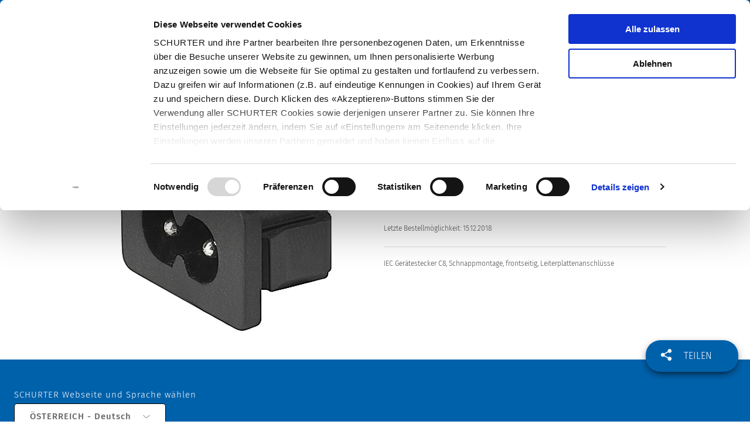

--- FILE ---
content_type: text/css
request_url: https://at.schurter.com/pub/catalog/build/app.520d030c.css
body_size: 48576
content:
@charset "UTF-8";meta.foundation-version{font-family:"/5.5.2/"}meta.foundation-mq-small{font-family:"/only screen/";width:0}meta.foundation-mq-small-only{font-family:"/only screen and (max-width: 47.938em)/";width:0}meta.foundation-mq-medium{font-family:"/only screen and (min-width:48em)/";width:48em}meta.foundation-mq-medium-only{font-family:"/only screen and (min-width:48em) and (max-width:63.875em)/";width:48em}meta.foundation-mq-large{font-family:"/only screen and (min-width:63.938em)/";width:63.938em}meta.foundation-mq-large-only{font-family:"/only screen and (min-width:63.938em) and (max-width:90em)/";width:63.938em}meta.foundation-mq-xlarge{font-family:"/only screen and (min-width:90.0625em)/";width:90.0625em}meta.foundation-mq-xlarge-only{font-family:"/only screen and (min-width:90.0625em) and (max-width:120em)/";width:90.0625em}meta.foundation-mq-xxlarge{font-family:"/only screen and (min-width:120.0625em)/";width:120.0625em}meta.foundation-data-attribute-namespace{font-family:false}body,html{height:100%}html{box-sizing:border-box}*,:after,:before{-webkit-box-sizing:inherit;-moz-box-sizing:inherit;box-sizing:inherit}body,html{font-size:100%}body{background:#fff;color:#4d4d4d;cursor:auto;font-family:Fira Sans,sans-serif;font-style:normal;font-weight:300;line-height:1.5;margin:0;padding:0;position:relative}a:hover{cursor:pointer}img{-ms-interpolation-mode:bicubic;height:auto;max-width:100%}#map_canvas embed,#map_canvas img,#map_canvas object,.map_canvas embed,.map_canvas img,.map_canvas object,.mqa-display embed,.mqa-display img,.mqa-display object{max-width:none!important}.left{float:left!important}.right{float:right!important}.clearfix:after,.clearfix:before{content:" ";display:table}.clearfix:after{clear:both}.hide{display:none}.invisible{visibility:hidden}.antialiased{-webkit-font-smoothing:antialiased;-moz-osx-font-smoothing:grayscale}img{display:inline-block;vertical-align:middle}textarea{height:auto;min-height:50px}select{width:100%}[class*=block-grid-]{display:block;margin:0 -.625rem;padding:0}[class*=block-grid-]:after,[class*=block-grid-]:before{content:" ";display:table}[class*=block-grid-]:after{clear:both}[class*=block-grid-]>li{display:block;float:left;height:auto;padding:0 .625rem 1.25rem}@media only screen{.small-block-grid-1>li{list-style:none;width:100%}.small-block-grid-1>li:nth-of-type(1n){clear:none}.small-block-grid-1>li:nth-of-type(1n+1){clear:both}.small-block-grid-2>li{list-style:none;width:50%}.small-block-grid-2>li:nth-of-type(1n){clear:none}.small-block-grid-2>li:nth-of-type(odd){clear:both}.small-block-grid-3>li{list-style:none;width:33.3333333333%}.small-block-grid-3>li:nth-of-type(1n){clear:none}.small-block-grid-3>li:nth-of-type(3n+1){clear:both}.small-block-grid-4>li{list-style:none;width:25%}.small-block-grid-4>li:nth-of-type(1n){clear:none}.small-block-grid-4>li:nth-of-type(4n+1){clear:both}.small-block-grid-5>li{list-style:none;width:20%}.small-block-grid-5>li:nth-of-type(1n){clear:none}.small-block-grid-5>li:nth-of-type(5n+1){clear:both}.small-block-grid-6>li{list-style:none;width:16.6666666667%}.small-block-grid-6>li:nth-of-type(1n){clear:none}.small-block-grid-6>li:nth-of-type(6n+1){clear:both}.small-block-grid-7>li{list-style:none;width:14.2857142857%}.small-block-grid-7>li:nth-of-type(1n){clear:none}.small-block-grid-7>li:nth-of-type(7n+1){clear:both}.small-block-grid-8>li{list-style:none;width:12.5%}.small-block-grid-8>li:nth-of-type(1n){clear:none}.small-block-grid-8>li:nth-of-type(8n+1){clear:both}.small-block-grid-9>li{list-style:none;width:11.1111111111%}.small-block-grid-9>li:nth-of-type(1n){clear:none}.small-block-grid-9>li:nth-of-type(9n+1){clear:both}.small-block-grid-10>li{list-style:none;width:10%}.small-block-grid-10>li:nth-of-type(1n){clear:none}.small-block-grid-10>li:nth-of-type(10n+1){clear:both}.small-block-grid-11>li{list-style:none;width:9.0909090909%}.small-block-grid-11>li:nth-of-type(1n){clear:none}.small-block-grid-11>li:nth-of-type(11n+1){clear:both}.small-block-grid-12>li{list-style:none;width:8.3333333333%}.small-block-grid-12>li:nth-of-type(1n){clear:none}.small-block-grid-12>li:nth-of-type(12n+1){clear:both}}@media only screen and (min-width:48em){.medium-block-grid-1>li{list-style:none;width:100%}.medium-block-grid-1>li:nth-of-type(1n){clear:none}.medium-block-grid-1>li:nth-of-type(1n+1){clear:both}.medium-block-grid-2>li{list-style:none;width:50%}.medium-block-grid-2>li:nth-of-type(1n){clear:none}.medium-block-grid-2>li:nth-of-type(odd){clear:both}.medium-block-grid-3>li{list-style:none;width:33.3333333333%}.medium-block-grid-3>li:nth-of-type(1n){clear:none}.medium-block-grid-3>li:nth-of-type(3n+1){clear:both}.medium-block-grid-4>li{list-style:none;width:25%}.medium-block-grid-4>li:nth-of-type(1n){clear:none}.medium-block-grid-4>li:nth-of-type(4n+1){clear:both}.medium-block-grid-5>li{list-style:none;width:20%}.medium-block-grid-5>li:nth-of-type(1n){clear:none}.medium-block-grid-5>li:nth-of-type(5n+1){clear:both}.medium-block-grid-6>li{list-style:none;width:16.6666666667%}.medium-block-grid-6>li:nth-of-type(1n){clear:none}.medium-block-grid-6>li:nth-of-type(6n+1){clear:both}.medium-block-grid-7>li{list-style:none;width:14.2857142857%}.medium-block-grid-7>li:nth-of-type(1n){clear:none}.medium-block-grid-7>li:nth-of-type(7n+1){clear:both}.medium-block-grid-8>li{list-style:none;width:12.5%}.medium-block-grid-8>li:nth-of-type(1n){clear:none}.medium-block-grid-8>li:nth-of-type(8n+1){clear:both}.medium-block-grid-9>li{list-style:none;width:11.1111111111%}.medium-block-grid-9>li:nth-of-type(1n){clear:none}.medium-block-grid-9>li:nth-of-type(9n+1){clear:both}.medium-block-grid-10>li{list-style:none;width:10%}.medium-block-grid-10>li:nth-of-type(1n){clear:none}.medium-block-grid-10>li:nth-of-type(10n+1){clear:both}.medium-block-grid-11>li{list-style:none;width:9.0909090909%}.medium-block-grid-11>li:nth-of-type(1n){clear:none}.medium-block-grid-11>li:nth-of-type(11n+1){clear:both}.medium-block-grid-12>li{list-style:none;width:8.3333333333%}.medium-block-grid-12>li:nth-of-type(1n){clear:none}.medium-block-grid-12>li:nth-of-type(12n+1){clear:both}}@media only screen and (min-width:63.938em){.large-block-grid-1>li{list-style:none;width:100%}.large-block-grid-1>li:nth-of-type(1n){clear:none}.large-block-grid-1>li:nth-of-type(1n+1){clear:both}.large-block-grid-2>li{list-style:none;width:50%}.large-block-grid-2>li:nth-of-type(1n){clear:none}.large-block-grid-2>li:nth-of-type(odd){clear:both}.large-block-grid-3>li{list-style:none;width:33.3333333333%}.large-block-grid-3>li:nth-of-type(1n){clear:none}.large-block-grid-3>li:nth-of-type(3n+1){clear:both}.large-block-grid-4>li{list-style:none;width:25%}.large-block-grid-4>li:nth-of-type(1n){clear:none}.large-block-grid-4>li:nth-of-type(4n+1){clear:both}.large-block-grid-5>li{list-style:none;width:20%}.large-block-grid-5>li:nth-of-type(1n){clear:none}.large-block-grid-5>li:nth-of-type(5n+1){clear:both}.large-block-grid-6>li{list-style:none;width:16.6666666667%}.large-block-grid-6>li:nth-of-type(1n){clear:none}.large-block-grid-6>li:nth-of-type(6n+1){clear:both}.large-block-grid-7>li{list-style:none;width:14.2857142857%}.large-block-grid-7>li:nth-of-type(1n){clear:none}.large-block-grid-7>li:nth-of-type(7n+1){clear:both}.large-block-grid-8>li{list-style:none;width:12.5%}.large-block-grid-8>li:nth-of-type(1n){clear:none}.large-block-grid-8>li:nth-of-type(8n+1){clear:both}.large-block-grid-9>li{list-style:none;width:11.1111111111%}.large-block-grid-9>li:nth-of-type(1n){clear:none}.large-block-grid-9>li:nth-of-type(9n+1){clear:both}.large-block-grid-10>li{list-style:none;width:10%}.large-block-grid-10>li:nth-of-type(1n){clear:none}.large-block-grid-10>li:nth-of-type(10n+1){clear:both}.large-block-grid-11>li{list-style:none;width:9.0909090909%}.large-block-grid-11>li:nth-of-type(1n){clear:none}.large-block-grid-11>li:nth-of-type(11n+1){clear:both}.large-block-grid-12>li{list-style:none;width:8.3333333333%}.large-block-grid-12>li:nth-of-type(1n){clear:none}.large-block-grid-12>li:nth-of-type(12n+1){clear:both}}.button,button{-webkit-appearance:none;-moz-appearance:none;background-color:#0061ab;border:0 solid #004e89;border-radius:0;color:#fff;cursor:pointer;display:inline-block;font-family:Fira Sans,sans-serif;font-size:1rem;font-weight:300;line-height:normal;margin:0 0 1.25rem;padding:.6875rem 1.375rem .75rem;position:relative;text-align:center;text-decoration:none;transition:background-color .3s ease-out}.button:focus,.button:hover,button:focus,button:hover{background-color:#004e89;color:#fff}.button.secondary,button.secondary{background-color:#e7e7e7;border-color:#fff;color:#333}.button.secondary:focus,.button.secondary:hover,button.secondary:focus,button.secondary:hover{background-color:#b9b9b9;color:#333}.button.success,button.success{background-color:#43ac6a;border-color:#368a55;color:#fff}.button.success:focus,.button.success:hover,button.success:focus,button.success:hover{background-color:#368a55;color:#fff}.button.alert,button.alert{background-color:#f04124;border-color:#cf2a0e;color:#fff}.button.alert:focus,.button.alert:hover,button.alert:focus,button.alert:hover{background-color:#cf2a0e;color:#fff}.button.warning,button.warning{background-color:#f08a24;border-color:#cf6e0e;color:#fff}.button.warning:focus,.button.warning:hover,button.warning:focus,button.warning:hover{background-color:#cf6e0e;color:#fff}.button.info,button.info{background-color:#a0d3e8;border-color:#61b6d9;color:#333}.button.info:focus,.button.info:hover,button.info:focus,button.info:hover{background-color:#61b6d9;color:#fff}.button.large,button.large{font-size:1.25rem;padding:1.125rem 2.25rem 1.1875rem}.button.small,button.small{font-size:.8125rem;padding:.875rem 1.75rem .9375rem}.button.tiny,button.tiny{font-size:.6875rem;padding:.625rem 1.25rem .6875rem}.button.expand,button.expand{padding-left:0;padding-right:0;width:100%}.button.left-align,button.left-align{text-align:left;text-indent:.75rem}.button.right-align,button.right-align{padding-right:.75rem;text-align:right}.button.radius,button.radius{border-radius:3px}.button.round,button.round{border-radius:1000px}.button.disabled,.button[disabled],button.disabled,button[disabled]{background-color:#0061ab;border-color:#004e89;box-shadow:none;color:#fff;cursor:default;opacity:.7}.button.disabled:focus,.button.disabled:hover,.button[disabled]:focus,.button[disabled]:hover,button.disabled:focus,button.disabled:hover,button[disabled]:focus,button[disabled]:hover{background-color:#004e89;background-color:#0061ab;color:#fff}.button.disabled.secondary,.button[disabled].secondary,button.disabled.secondary,button[disabled].secondary{background-color:#e7e7e7;border-color:#fff;box-shadow:none;color:#333;cursor:default;opacity:.7}.button.disabled.secondary:focus,.button.disabled.secondary:hover,.button[disabled].secondary:focus,.button[disabled].secondary:hover,button.disabled.secondary:focus,button.disabled.secondary:hover,button[disabled].secondary:focus,button[disabled].secondary:hover{background-color:#b9b9b9;background-color:#e7e7e7;color:#333}.button.disabled.success,.button[disabled].success,button.disabled.success,button[disabled].success{background-color:#43ac6a;border-color:#368a55;box-shadow:none;color:#fff;cursor:default;opacity:.7}.button.disabled.success:focus,.button.disabled.success:hover,.button[disabled].success:focus,.button[disabled].success:hover,button.disabled.success:focus,button.disabled.success:hover,button[disabled].success:focus,button[disabled].success:hover{background-color:#368a55;background-color:#43ac6a;color:#fff}.button.disabled.alert,.button[disabled].alert,button.disabled.alert,button[disabled].alert{background-color:#f04124;border-color:#cf2a0e;box-shadow:none;color:#fff;cursor:default;opacity:.7}.button.disabled.alert:focus,.button.disabled.alert:hover,.button[disabled].alert:focus,.button[disabled].alert:hover,button.disabled.alert:focus,button.disabled.alert:hover,button[disabled].alert:focus,button[disabled].alert:hover{background-color:#cf2a0e;background-color:#f04124;color:#fff}.button.disabled.warning,.button[disabled].warning,button.disabled.warning,button[disabled].warning{background-color:#f08a24;border-color:#cf6e0e;box-shadow:none;color:#fff;cursor:default;opacity:.7}.button.disabled.warning:focus,.button.disabled.warning:hover,.button[disabled].warning:focus,.button[disabled].warning:hover,button.disabled.warning:focus,button.disabled.warning:hover,button[disabled].warning:focus,button[disabled].warning:hover{background-color:#cf6e0e;background-color:#f08a24;color:#fff}.button.disabled.info,.button[disabled].info,button.disabled.info,button[disabled].info{background-color:#a0d3e8;border-color:#61b6d9;box-shadow:none;color:#333;cursor:default;opacity:.7}.button.disabled.info:focus,.button.disabled.info:hover,.button[disabled].info:focus,.button[disabled].info:hover,button.disabled.info:focus,button.disabled.info:hover,button[disabled].info:focus,button[disabled].info:hover{background-color:#61b6d9;background-color:#a0d3e8;color:#fff}button::-moz-focus-inner{border:0;padding:0}@media only screen and (min-width:48em){.button,button{display:inline-block}}.clearing-thumbs,[data-clearing]{list-style:none;margin-bottom:0;margin-left:0}.clearing-thumbs:after,.clearing-thumbs:before,[data-clearing]:after,[data-clearing]:before{content:" ";display:table}.clearing-thumbs:after,[data-clearing]:after{clear:both}.clearing-thumbs li,[data-clearing] li{float:left;margin-right:10px}.clearing-thumbs[class*=block-grid-] li,[data-clearing][class*=block-grid-] li{margin-right:0}.clearing-blackout{background:#333;height:100%;left:0;position:fixed;top:0;width:100%;z-index:998}.clearing-blackout .clearing-close{display:block}.clearing-container{height:100%;margin:0;overflow:hidden;position:relative;z-index:998}.clearing-touch-label{color:#aaa;font-size:.6em;left:50%;position:absolute;top:50%}.visible-img{height:95%;position:relative}.visible-img img{left:50%;max-height:100%;max-width:100%;position:absolute;top:50%;-webkit-transform:translateY(-50%) translateX(-50%);-moz-transform:translateY(-50%) translateX(-50%);-ms-transform:translateY(-50%) translateX(-50%);-o-transform:translateY(-50%) translateX(-50%);transform:translateY(-50%) translateX(-50%)}.clearing-caption{background:#333;bottom:0;color:#ccc;font-size:.875em;left:0;line-height:1.3;margin-bottom:0;padding:10px 30px 20px;position:absolute;text-align:center;width:100%}.clearing-close{color:#ccc;display:none;font-size:30px;line-height:1;padding-left:20px;padding-top:10px;z-index:999}.clearing-close:focus,.clearing-close:hover{color:#ccc}.clearing-assembled .clearing-container{height:100%}.clearing-assembled .clearing-container .carousel>ul,.clearing-feature li{display:none}.clearing-feature li.clearing-featured-img{display:block}@media only screen and (min-width:48em){.clearing-main-next,.clearing-main-prev{height:100%;position:absolute;top:0;width:40px}.clearing-main-next>span,.clearing-main-prev>span{border:12px solid;display:block;height:0;position:absolute;top:50%;width:0}.clearing-main-next>span:hover,.clearing-main-prev>span:hover{opacity:.8}.clearing-main-prev{left:0}.clearing-main-prev>span{border-color:transparent #ccc transparent transparent;left:5px}.clearing-main-next{right:0}.clearing-main-next>span{border-color:transparent transparent transparent #ccc}.clearing-main-next.disabled,.clearing-main-prev.disabled{opacity:.3}.clearing-assembled .clearing-container .carousel{background:rgba(51,51,51,.8);height:120px;margin-top:10px;text-align:center}.clearing-assembled .clearing-container .carousel>ul{display:inline-block;float:none;height:100%;position:relative;z-index:999}.clearing-assembled .clearing-container .carousel>ul li{clear:none;cursor:pointer;display:block;float:left;margin-right:0;min-height:inherit;opacity:.4;overflow:hidden;padding:0;position:relative;width:120px}.clearing-assembled .clearing-container .carousel>ul li.fix-height img{height:100%;max-width:none}.clearing-assembled .clearing-container .carousel>ul li a.th{border:none;box-shadow:none;display:block}.clearing-assembled .clearing-container .carousel>ul li img{cursor:pointer!important;width:100%!important}.clearing-assembled .clearing-container .carousel>ul li.visible{opacity:1}.clearing-assembled .clearing-container .carousel>ul li:hover{opacity:.8}.clearing-assembled .clearing-container .visible-img{background:#333;height:85%;overflow:hidden}.clearing-close{padding-left:0;padding-top:0;position:absolute;right:20px;top:10px}}.row{margin:0 auto;max-width:64rem;width:100%}.row:after,.row:before{content:" ";display:table}.row:after{clear:both}.row.collapse>.column,.row.collapse>.columns{padding-left:0;padding-right:0}.row.collapse .row{margin-left:0;margin-right:0}.row .row{margin:0 -.9375rem;max-width:none;width:auto}.row .row:after,.row .row:before{content:" ";display:table}.row .row:after{clear:both}.row .row.collapse{margin:0;max-width:none;width:auto}.row .row.collapse:after,.row .row.collapse:before{content:" ";display:table}.row .row.collapse:after{clear:both}.column,.columns{float:left;padding-left:.9375rem;padding-right:.9375rem;width:100%}.column+.column:last-child,.column+.columns:last-child,.columns+.column:last-child,.columns+.columns:last-child{float:right}.column+.column.end,.column+.columns.end,.columns+.column.end,.columns+.columns.end{float:left}@media only screen{.small-push-0{left:0;position:relative;right:auto}.small-pull-0{left:auto;position:relative;right:0}.small-push-1{left:8.3333333333%;position:relative;right:auto}.small-pull-1{left:auto;position:relative;right:8.3333333333%}.small-push-2{left:16.6666666667%;position:relative;right:auto}.small-pull-2{left:auto;position:relative;right:16.6666666667%}.small-push-3{left:25%;position:relative;right:auto}.small-pull-3{left:auto;position:relative;right:25%}.small-push-4{left:33.3333333333%;position:relative;right:auto}.small-pull-4{left:auto;position:relative;right:33.3333333333%}.small-push-5{left:41.6666666667%;position:relative;right:auto}.small-pull-5{left:auto;position:relative;right:41.6666666667%}.small-push-6{left:50%;position:relative;right:auto}.small-pull-6{left:auto;position:relative;right:50%}.small-push-7{left:58.3333333333%;position:relative;right:auto}.small-pull-7{left:auto;position:relative;right:58.3333333333%}.small-push-8{left:66.6666666667%;position:relative;right:auto}.small-pull-8{left:auto;position:relative;right:66.6666666667%}.small-push-9{left:75%;position:relative;right:auto}.small-pull-9{left:auto;position:relative;right:75%}.small-push-10{left:83.3333333333%;position:relative;right:auto}.small-pull-10{left:auto;position:relative;right:83.3333333333%}.small-push-11{left:91.6666666667%;position:relative;right:auto}.small-pull-11{left:auto;position:relative;right:91.6666666667%}.column,.columns{float:left;padding-left:.9375rem;padding-right:.9375rem;position:relative}.small-1{width:8.3333333333%}.small-2{width:16.6666666667%}.small-3{width:25%}.small-4{width:33.3333333333%}.small-5{width:41.6666666667%}.small-6{width:50%}.small-7{width:58.3333333333%}.small-8{width:66.6666666667%}.small-9{width:75%}.small-10{width:83.3333333333%}.small-11{width:91.6666666667%}.small-12{width:100%}.small-offset-0{margin-left:0!important}.small-offset-1{margin-left:8.3333333333%!important}.small-offset-2{margin-left:16.6666666667%!important}.small-offset-3{margin-left:25%!important}.small-offset-4{margin-left:33.3333333333%!important}.small-offset-5{margin-left:41.6666666667%!important}.small-offset-6{margin-left:50%!important}.small-offset-7{margin-left:58.3333333333%!important}.small-offset-8{margin-left:66.6666666667%!important}.small-offset-9{margin-left:75%!important}.small-offset-10{margin-left:83.3333333333%!important}.small-offset-11{margin-left:91.6666666667%!important}.small-reset-order{float:left;left:auto;margin-left:0;margin-right:0;right:auto}.column.small-centered,.columns.small-centered{float:none;margin-left:auto;margin-right:auto}.column.small-uncentered,.columns.small-uncentered{float:left;margin-left:0;margin-right:0}.column.small-centered:last-child,.columns.small-centered:last-child{float:none}.column.small-uncentered:last-child,.columns.small-uncentered:last-child{float:left}.column.small-uncentered.opposite,.columns.small-uncentered.opposite{float:right}.row.small-collapse>.column,.row.small-collapse>.columns{padding-left:0;padding-right:0}.row.small-collapse .row{margin-left:0;margin-right:0}.row.small-uncollapse>.column,.row.small-uncollapse>.columns{float:left;padding-left:.9375rem;padding-right:.9375rem}}@media only screen and (min-width:48em){.medium-push-0{left:0;position:relative;right:auto}.medium-pull-0{left:auto;position:relative;right:0}.medium-push-1{left:8.3333333333%;position:relative;right:auto}.medium-pull-1{left:auto;position:relative;right:8.3333333333%}.medium-push-2{left:16.6666666667%;position:relative;right:auto}.medium-pull-2{left:auto;position:relative;right:16.6666666667%}.medium-push-3{left:25%;position:relative;right:auto}.medium-pull-3{left:auto;position:relative;right:25%}.medium-push-4{left:33.3333333333%;position:relative;right:auto}.medium-pull-4{left:auto;position:relative;right:33.3333333333%}.medium-push-5{left:41.6666666667%;position:relative;right:auto}.medium-pull-5{left:auto;position:relative;right:41.6666666667%}.medium-push-6{left:50%;position:relative;right:auto}.medium-pull-6{left:auto;position:relative;right:50%}.medium-push-7{left:58.3333333333%;position:relative;right:auto}.medium-pull-7{left:auto;position:relative;right:58.3333333333%}.medium-push-8{left:66.6666666667%;position:relative;right:auto}.medium-pull-8{left:auto;position:relative;right:66.6666666667%}.medium-push-9{left:75%;position:relative;right:auto}.medium-pull-9{left:auto;position:relative;right:75%}.medium-push-10{left:83.3333333333%;position:relative;right:auto}.medium-pull-10{left:auto;position:relative;right:83.3333333333%}.medium-push-11{left:91.6666666667%;position:relative;right:auto}.medium-pull-11{left:auto;position:relative;right:91.6666666667%}.column,.columns{float:left;padding-left:.9375rem;padding-right:.9375rem;position:relative}.medium-1{width:8.3333333333%}.medium-2{width:16.6666666667%}.medium-3{width:25%}.medium-4{width:33.3333333333%}.medium-5{width:41.6666666667%}.medium-6{width:50%}.medium-7{width:58.3333333333%}.medium-8{width:66.6666666667%}.medium-9{width:75%}.medium-10{width:83.3333333333%}.medium-11{width:91.6666666667%}.medium-12{width:100%}.medium-offset-0{margin-left:0!important}.medium-offset-1{margin-left:8.3333333333%!important}.medium-offset-2{margin-left:16.6666666667%!important}.medium-offset-3{margin-left:25%!important}.medium-offset-4{margin-left:33.3333333333%!important}.medium-offset-5{margin-left:41.6666666667%!important}.medium-offset-6{margin-left:50%!important}.medium-offset-7{margin-left:58.3333333333%!important}.medium-offset-8{margin-left:66.6666666667%!important}.medium-offset-9{margin-left:75%!important}.medium-offset-10{margin-left:83.3333333333%!important}.medium-offset-11{margin-left:91.6666666667%!important}.medium-reset-order{float:left;left:auto;margin-left:0;margin-right:0;right:auto}.column.medium-centered,.columns.medium-centered{float:none;margin-left:auto;margin-right:auto}.column.medium-uncentered,.columns.medium-uncentered{float:left;margin-left:0;margin-right:0}.column.medium-centered:last-child,.columns.medium-centered:last-child{float:none}.column.medium-uncentered:last-child,.columns.medium-uncentered:last-child{float:left}.column.medium-uncentered.opposite,.columns.medium-uncentered.opposite{float:right}.row.medium-collapse>.column,.row.medium-collapse>.columns{padding-left:0;padding-right:0}.row.medium-collapse .row{margin-left:0;margin-right:0}.row.medium-uncollapse>.column,.row.medium-uncollapse>.columns{float:left;padding-left:.9375rem;padding-right:.9375rem}.push-0{left:0;right:auto}.pull-0,.push-0{position:relative}.pull-0{left:auto;right:0}.push-1{left:8.3333333333%;right:auto}.pull-1,.push-1{position:relative}.pull-1{left:auto;right:8.3333333333%}.push-2{left:16.6666666667%;right:auto}.pull-2,.push-2{position:relative}.pull-2{left:auto;right:16.6666666667%}.push-3{left:25%;right:auto}.pull-3,.push-3{position:relative}.pull-3{left:auto;right:25%}.push-4{left:33.3333333333%;right:auto}.pull-4,.push-4{position:relative}.pull-4{left:auto;right:33.3333333333%}.push-5{left:41.6666666667%;right:auto}.pull-5,.push-5{position:relative}.pull-5{left:auto;right:41.6666666667%}.push-6{left:50%;right:auto}.pull-6,.push-6{position:relative}.pull-6{left:auto;right:50%}.push-7{left:58.3333333333%;right:auto}.pull-7,.push-7{position:relative}.pull-7{left:auto;right:58.3333333333%}.push-8{left:66.6666666667%;right:auto}.pull-8,.push-8{position:relative}.pull-8{left:auto;right:66.6666666667%}.push-9{left:75%;right:auto}.pull-9,.push-9{position:relative}.pull-9{left:auto;right:75%}.push-10{left:83.3333333333%;position:relative;right:auto}.pull-10{left:auto;position:relative;right:83.3333333333%}.push-11{left:91.6666666667%;position:relative;right:auto}.pull-11{left:auto;position:relative;right:91.6666666667%}}@media only screen and (min-width:63.938em){.large-push-0{left:0;position:relative;right:auto}.large-pull-0{left:auto;position:relative;right:0}.large-push-1{left:8.3333333333%;position:relative;right:auto}.large-pull-1{left:auto;position:relative;right:8.3333333333%}.large-push-2{left:16.6666666667%;position:relative;right:auto}.large-pull-2{left:auto;position:relative;right:16.6666666667%}.large-push-3{left:25%;position:relative;right:auto}.large-pull-3{left:auto;position:relative;right:25%}.large-push-4{left:33.3333333333%;position:relative;right:auto}.large-pull-4{left:auto;position:relative;right:33.3333333333%}.large-push-5{left:41.6666666667%;position:relative;right:auto}.large-pull-5{left:auto;position:relative;right:41.6666666667%}.large-push-6{left:50%;position:relative;right:auto}.large-pull-6{left:auto;position:relative;right:50%}.large-push-7{left:58.3333333333%;position:relative;right:auto}.large-pull-7{left:auto;position:relative;right:58.3333333333%}.large-push-8{left:66.6666666667%;position:relative;right:auto}.large-pull-8{left:auto;position:relative;right:66.6666666667%}.large-push-9{left:75%;position:relative;right:auto}.large-pull-9{left:auto;position:relative;right:75%}.large-push-10{left:83.3333333333%;position:relative;right:auto}.large-pull-10{left:auto;position:relative;right:83.3333333333%}.large-push-11{left:91.6666666667%;position:relative;right:auto}.large-pull-11{left:auto;position:relative;right:91.6666666667%}.column,.columns{float:left;padding-left:.9375rem;padding-right:.9375rem;position:relative}.large-1{width:8.3333333333%}.large-2{width:16.6666666667%}.large-3{width:25%}.large-4{width:33.3333333333%}.large-5{width:41.6666666667%}.large-6{width:50%}.large-7{width:58.3333333333%}.large-8{width:66.6666666667%}.large-9{width:75%}.large-10{width:83.3333333333%}.large-11{width:91.6666666667%}.large-12{width:100%}.large-offset-0{margin-left:0!important}.large-offset-1{margin-left:8.3333333333%!important}.large-offset-2{margin-left:16.6666666667%!important}.large-offset-3{margin-left:25%!important}.large-offset-4{margin-left:33.3333333333%!important}.large-offset-5{margin-left:41.6666666667%!important}.large-offset-6{margin-left:50%!important}.large-offset-7{margin-left:58.3333333333%!important}.large-offset-8{margin-left:66.6666666667%!important}.large-offset-9{margin-left:75%!important}.large-offset-10{margin-left:83.3333333333%!important}.large-offset-11{margin-left:91.6666666667%!important}.large-reset-order{float:left;left:auto;margin-left:0;margin-right:0;right:auto}.column.large-centered,.columns.large-centered{float:none;margin-left:auto;margin-right:auto}.column.large-uncentered,.columns.large-uncentered{float:left;margin-left:0;margin-right:0}.column.large-centered:last-child,.columns.large-centered:last-child{float:none}.column.large-uncentered:last-child,.columns.large-uncentered:last-child{float:left}.column.large-uncentered.opposite,.columns.large-uncentered.opposite{float:right}.row.large-collapse>.column,.row.large-collapse>.columns{padding-left:0;padding-right:0}.row.large-collapse .row{margin-left:0;margin-right:0}.row.large-uncollapse>.column,.row.large-uncollapse>.columns{float:left;padding-left:.9375rem;padding-right:.9375rem}.push-0{left:0;right:auto}.pull-0,.push-0{position:relative}.pull-0{left:auto;right:0}.push-1{left:8.3333333333%;right:auto}.pull-1,.push-1{position:relative}.pull-1{left:auto;right:8.3333333333%}.push-2{left:16.6666666667%;right:auto}.pull-2,.push-2{position:relative}.pull-2{left:auto;right:16.6666666667%}.push-3{left:25%;right:auto}.pull-3,.push-3{position:relative}.pull-3{left:auto;right:25%}.push-4{left:33.3333333333%;right:auto}.pull-4,.push-4{position:relative}.pull-4{left:auto;right:33.3333333333%}.push-5{left:41.6666666667%;right:auto}.pull-5,.push-5{position:relative}.pull-5{left:auto;right:41.6666666667%}.push-6{left:50%;right:auto}.pull-6,.push-6{position:relative}.pull-6{left:auto;right:50%}.push-7{left:58.3333333333%;right:auto}.pull-7,.push-7{position:relative}.pull-7{left:auto;right:58.3333333333%}.push-8{left:66.6666666667%;right:auto}.pull-8,.push-8{position:relative}.pull-8{left:auto;right:66.6666666667%}.push-9{left:75%;right:auto}.pull-9,.push-9{position:relative}.pull-9{left:auto;right:75%}.push-10{left:83.3333333333%;position:relative;right:auto}.pull-10{left:auto;position:relative;right:83.3333333333%}.push-11{left:91.6666666667%;position:relative;right:auto}.pull-11{left:auto;position:relative;right:91.6666666667%}}.reveal-modal-bg{background:#000;background:rgba(0,0,0,.45);bottom:0;display:none;left:0;position:fixed;right:0;top:0;z-index:1004}.reveal-modal{background-color:#fff;border:1px solid #666;border-radius:3px;box-shadow:0 0 10px rgba(0,0,0,.4);display:none;left:0;padding:1.875rem;position:absolute;top:0;visibility:hidden;width:100%;z-index:1005}@media only screen and (max-width:47.938em){.reveal-modal{min-height:100vh}}.reveal-modal .column,.reveal-modal .columns{min-width:0}.reveal-modal>:first-child{margin-top:0}.reveal-modal>:last-child{margin-bottom:0}@media only screen and (min-width:48em){.reveal-modal{left:0;margin:0 auto;max-width:64rem;right:0;top:6.25rem;width:80%}}.reveal-modal.radius{border-radius:3px}.reveal-modal.round{border-radius:1000px}.reveal-modal.collapse{padding:0}@media only screen and (min-width:48em){.reveal-modal.tiny{width:30%}.reveal-modal.small,.reveal-modal.tiny{left:0;margin:0 auto;max-width:64rem;right:0}.reveal-modal.small{width:40%}.reveal-modal.medium{width:60%}.reveal-modal.large,.reveal-modal.medium{left:0;margin:0 auto;max-width:64rem;right:0}.reveal-modal.large{width:70%}.reveal-modal.xlarge{left:0;margin:0 auto;max-width:64rem;right:0;width:95%}}.reveal-modal.full{height:100vh;height:100%;left:0;margin-left:0!important;max-width:none!important;min-height:100vh;top:0}@media only screen and (min-width:48em){.reveal-modal.full{left:0;margin:0 auto;max-width:64rem;right:0;width:100%}}.reveal-modal.toback{z-index:1003}.reveal-modal .close-reveal-modal{color:#aaa;cursor:pointer;font-size:2.5rem;font-weight:500;line-height:1;right:1.375rem;top:.625rem}table{background:#fff;border:0 solid #ddd;margin-bottom:1.25rem;table-layout:auto}table caption{background:transparent;color:#4d4d4d;font-size:1rem;font-weight:700}table thead{background:#fff}table thead tr td,table thead tr th{color:#4d4d4d;font-size:.75rem;font-weight:500;padding:.5rem .9375rem .625rem}table tfoot{background:#fff}table tfoot tr td,table tfoot tr th{color:#4d4d4d;font-size:.75rem;font-weight:500;padding:.5rem .9375rem .625rem}table tr td,table tr th{color:#4d4d4d;font-size:.75rem;padding:.625rem .9375rem;text-align:left}table tr.alt,table tr.even,table tr:nth-of-type(2n){background:#fff}table tbody tr td,table tbody tr th,table tfoot tr td,table tfoot tr th,table thead tr th,table tr td{display:table-cell;line-height:1.125rem}.text-left{text-align:left!important}.text-right{text-align:right!important}.text-center{text-align:center!important}.text-justify{text-align:justify!important}@media only screen and (max-width:47.938em){.small-only-text-left{text-align:left!important}.small-only-text-right{text-align:right!important}.small-only-text-center{text-align:center!important}.small-only-text-justify{text-align:justify!important}}@media only screen{.small-text-left{text-align:left!important}.small-text-right{text-align:right!important}.small-text-center{text-align:center!important}.small-text-justify{text-align:justify!important}}@media only screen and (min-width:48em) and (max-width:63.875em){.medium-only-text-left{text-align:left!important}.medium-only-text-right{text-align:right!important}.medium-only-text-center{text-align:center!important}.medium-only-text-justify{text-align:justify!important}}@media only screen and (min-width:48em){.medium-text-left{text-align:left!important}.medium-text-right{text-align:right!important}.medium-text-center{text-align:center!important}.medium-text-justify{text-align:justify!important}}@media only screen and (min-width:63.938em) and (max-width:90em){.large-only-text-left{text-align:left!important}.large-only-text-right{text-align:right!important}.large-only-text-center{text-align:center!important}.large-only-text-justify{text-align:justify!important}}@media only screen and (min-width:63.938em){.large-text-left{text-align:left!important}.large-text-right{text-align:right!important}.large-text-center{text-align:center!important}.large-text-justify{text-align:justify!important}}@media only screen and (min-width:90.0625em) and (max-width:120em){.xlarge-only-text-left{text-align:left!important}.xlarge-only-text-right{text-align:right!important}.xlarge-only-text-center{text-align:center!important}.xlarge-only-text-justify{text-align:justify!important}}@media only screen and (min-width:90.0625em){.xlarge-text-left{text-align:left!important}.xlarge-text-right{text-align:right!important}.xlarge-text-center{text-align:center!important}.xlarge-text-justify{text-align:justify!important}}@media only screen and (min-width:120.0625em) and (max-width:6249999.9375em){.xxlarge-only-text-left{text-align:left!important}.xxlarge-only-text-right{text-align:right!important}.xxlarge-only-text-center{text-align:center!important}.xxlarge-only-text-justify{text-align:justify!important}}@media only screen and (min-width:120.0625em){.xxlarge-text-left{text-align:left!important}.xxlarge-text-right{text-align:right!important}.xxlarge-text-center{text-align:center!important}.xxlarge-text-justify{text-align:justify!important}}blockquote,dd,div,dl,dt,form,h1,h2,h3,h4,h5,h6,li,ol,p,pre,td,th,ul{margin:0;padding:0}a{color:#0061ab;line-height:inherit;text-decoration:none}a:focus,a:hover{color:#005393}a img{border:none}p{text-rendering:optimizeLegibility;font-family:inherit;font-size:.9375rem;font-weight:300;margin-bottom:.1875rem}p,p.lead{line-height:1.6}p.lead{font-size:1.15625rem}p aside{font-size:.875rem;font-style:italic;line-height:1.35}h1,h2,h3,h4,h5,h6{text-rendering:optimizeLegibility;color:#4d4d4d;font-family:Fira Sans,sans-serif;font-style:normal;font-weight:300;line-height:1.4;margin-bottom:.5rem;margin-top:.2rem}h1 small,h2 small,h3 small,h4 small,h5 small,h6 small{color:#8b8b8b;font-size:60%;line-height:0}h1{font-size:1.875rem}h2{font-size:1.125rem}h3{font-size:1.375rem}h4,h5{font-size:1.125rem}h6{font-size:1rem}.subheader{color:#8b8b8b;font-weight:300;line-height:1.4;margin-bottom:.5rem;margin-top:.2rem}hr{border:solid #ddd;border-width:1px 0 0;clear:both;height:0;margin:1.25rem 0 1.1875rem}em,i{font-style:italic}b,em,i,strong{line-height:inherit}b,strong{font-weight:500}small{font-size:60%;line-height:inherit}code{background-color:#f8f8f8;border:1px solid #dfdfdf;color:#333;font-family:Consolas,Liberation Mono,Courier,monospace;font-weight:300;padding:.125rem .3125rem .0625rem}dl,ol,ul{font-family:inherit;font-size:.9375rem;line-height:1.6;list-style-position:outside;margin-bottom:.1875rem}ul{margin-left:1.1rem}ul.no-bullet{margin-left:0}ul.no-bullet li ol,ul.no-bullet li ul{list-style:none;margin-bottom:0;margin-left:1.25rem}ul li ol,ul li ul{margin-bottom:0;margin-left:1.25rem}ul.circle li ul,ul.disc li ul,ul.square li ul{list-style:inherit}ul.square{list-style-type:square;margin-left:1.1rem}ul.circle{list-style-type:circle}ul.circle,ul.disc{margin-left:1.1rem}ul.disc{list-style-type:disc}ul.no-bullet{list-style:none}ol{margin-left:1.4rem}ol li ol,ol li ul{margin-bottom:0;margin-left:1.25rem}dl dt{font-weight:500;margin-bottom:.3rem}dl dd{margin-bottom:.75rem}abbr,acronym{color:#4d4d4d;cursor:help;font-size:90%;text-transform:uppercase}abbr{text-transform:none}abbr[title]{border-bottom:1px dotted #ddd}blockquote{border-left:1px solid #ddd;margin:0 0 .1875rem;padding:.5625rem 1.25rem 0 1.1875rem}blockquote cite{color:#767676;display:block;font-size:.8125rem}blockquote cite:before{content:"— "}blockquote cite a,blockquote cite a:visited{color:#767676}blockquote,blockquote p{color:#8b8b8b;line-height:1.6}.vcard{border:1px solid #ddd;display:inline-block;margin:0 0 1.25rem;padding:.625rem .75rem}.vcard li{display:block;margin:0}.vcard .fn{font-size:.9375rem}.vcard .fn,.vevent .summary,.vevent abbr{font-weight:500}.vevent abbr{border:none;cursor:default;padding:0 .0625rem;text-decoration:none}@media only screen and (min-width:48em){h1,h2,h3,h4,h5,h6{line-height:1.4}h1{font-size:1.875rem}h2{font-size:1.125rem}h3{font-size:1.6875rem}h4{font-size:1.4375rem}h5{font-size:1.125rem}h6{font-size:1rem}}.off-canvas-wrap{-webkit-backface-visibility:hidden;overflow:hidden;position:relative;width:100%}.off-canvas-wrap.move-left,.off-canvas-wrap.move-right{-webkit-overflow-scrolling:touch;min-height:100%}.inner-wrap{position:relative;-webkit-transition:-webkit-transform .5s ease;-moz-transition:-moz-transform .5s ease;-ms-transition:-ms-transform .5s ease;-o-transition:-o-transform .5s ease;transition:transform .5s ease;width:100%}.inner-wrap:after,.inner-wrap:before{content:" ";display:table}.inner-wrap:after{clear:both}.tab-bar{-webkit-backface-visibility:hidden;background:#0061ab;color:#fff;height:4.0625rem;line-height:4.0625rem;position:relative}.tab-bar h1,.tab-bar h2,.tab-bar h3,.tab-bar h4,.tab-bar h5,.tab-bar h6{color:#fff;font-weight:500;line-height:4.0625rem;margin:0}.tab-bar h1,.tab-bar h2,.tab-bar h3,.tab-bar h4{font-size:1.125rem}.left-small{border-right:none;left:0}.left-small,.right-small{height:4.0625rem;position:absolute;top:0;width:4.0625rem}.right-small{border-left:none;right:0}.tab-bar-section{height:4.0625rem;padding:0 .625rem;position:absolute;text-align:center;top:0}.tab-bar-section.left{text-align:left}.tab-bar-section.right{text-align:right}.tab-bar-section.left{left:0;right:4.0625rem}.tab-bar-section.right{left:4.0625rem;right:0}.tab-bar-section.middle{left:4.0625rem;right:4.0625rem}.tab-bar .menu-icon{color:#fff;display:block;height:4.0625rem;padding:0;position:relative;text-indent:2.1875rem;transform:translateZ(0);width:4.0625rem}.tab-bar .menu-icon span:after{box-shadow:0 0 0 1px #fff,0 7px 0 1px #fff,0 14px 0 1px #fff;content:"";display:block;height:0;left:0;margin-top:-.5rem;position:absolute;top:50%;width:1rem}.tab-bar .menu-icon span:hover:after{box-shadow:0 0 0 1px #b3b3b3,0 7px 0 1px #b3b3b3,0 14px 0 1px #b3b3b3}.left-off-canvas-menu{-webkit-overflow-scrolling:touch;-ms-overflow-style:-ms-autohiding-scrollbar;background:#fff;bottom:0;box-sizing:content-box;left:0;overflow-x:hidden;overflow-y:auto;position:absolute;top:0;-webkit-transform:translate3d(-100%,0,0);-moz-transform:translate3d(-100%,0,0);-ms-transform:translate(-100%);-ms-transform:translate3d(-100%,0,0);-o-transform:translate3d(-100%,0,0);transform:translate3d(-100%,0,0);transition:transform .5s ease 0s;width:17.5rem;z-index:1001}.left-off-canvas-menu,.left-off-canvas-menu *,.right-off-canvas-menu{-webkit-backface-visibility:hidden}.right-off-canvas-menu{-webkit-overflow-scrolling:touch;-ms-overflow-style:-ms-autohiding-scrollbar;background:#fff;bottom:0;box-sizing:content-box;overflow-x:hidden;overflow-y:auto;position:absolute;right:0;top:0;-webkit-transform:translate3d(100%,0,0);-moz-transform:translate3d(100%,0,0);-ms-transform:translate(100%);-ms-transform:translate3d(100%,0,0);-o-transform:translate3d(100%,0,0);transform:translate3d(100%,0,0);transition:transform .5s ease 0s;width:17.5rem;z-index:1001}.right-off-canvas-menu *{-webkit-backface-visibility:hidden}ul.off-canvas-list{list-style-type:none;margin:0;padding:0}ul.off-canvas-list li label{background:#444;border-bottom:none;border-top:1px solid #5e5e5e;color:#999;display:block;font-size:.75rem;font-weight:500;margin:0;padding:.3rem .9375rem;text-transform:uppercase}ul.off-canvas-list li a{border-bottom:none;color:#4d4d4d;display:block;padding:.6666666667rem;transition:background .3s ease}ul.off-canvas-list li a:active,ul.off-canvas-list li a:hover{background:#fff}.move-right>.inner-wrap{-webkit-transform:translate3d(17.5rem,0,0);-moz-transform:translate3d(17.5rem,0,0);-ms-transform:translate(17.5rem);-ms-transform:translate3d(17.5rem,0,0);-o-transform:translate3d(17.5rem,0,0);transform:translate3d(17.5rem,0,0)}.move-right .exit-off-canvas{-webkit-tap-highlight-color:rgba(0,0,0,0);-webkit-backface-visibility:hidden;background:#fff;bottom:0;box-shadow:none;cursor:pointer;display:block;left:0;position:absolute;right:0;top:0;transition:background .3s ease;z-index:1002}@media only screen and (min-width:48em){.move-right .exit-off-canvas:hover{background:hsla(0,0%,100%,.05)}}.move-left>.inner-wrap{-webkit-transform:translate3d(-17.5rem,0,0);-moz-transform:translate3d(-17.5rem,0,0);-ms-transform:translate(-17.5rem);-ms-transform:translate3d(-17.5rem,0,0);-o-transform:translate3d(-17.5rem,0,0);transform:translate3d(-17.5rem,0,0)}.move-left .exit-off-canvas{-webkit-tap-highlight-color:rgba(0,0,0,0);-webkit-backface-visibility:hidden;background:#fff;bottom:0;box-shadow:none;cursor:pointer;display:block;left:0;position:absolute;right:0;top:0;transition:background .3s ease;z-index:1002}@media only screen and (min-width:48em){.move-left .exit-off-canvas:hover{background:hsla(0,0%,100%,.05)}}.offcanvas-overlap .left-off-canvas-menu,.offcanvas-overlap .right-off-canvas-menu{-ms-transform:none;-webkit-transform:none;-moz-transform:none;-o-transform:none;transform:none;z-index:1003}.offcanvas-overlap .exit-off-canvas{-webkit-tap-highlight-color:rgba(0,0,0,0);-webkit-backface-visibility:hidden;background:#fff;bottom:0;box-shadow:none;cursor:pointer;display:block;left:0;position:absolute;right:0;top:0;transition:background .3s ease;z-index:1002}@media only screen and (min-width:48em){.offcanvas-overlap .exit-off-canvas:hover{background:hsla(0,0%,100%,.05)}}.offcanvas-overlap-left .right-off-canvas-menu{-ms-transform:none;-webkit-transform:none;-moz-transform:none;-o-transform:none;transform:none;z-index:1003}.offcanvas-overlap-left .exit-off-canvas{-webkit-tap-highlight-color:rgba(0,0,0,0);-webkit-backface-visibility:hidden;background:#fff;bottom:0;box-shadow:none;cursor:pointer;display:block;left:0;position:absolute;right:0;top:0;transition:background .3s ease;z-index:1002}@media only screen and (min-width:48em){.offcanvas-overlap-left .exit-off-canvas:hover{background:hsla(0,0%,100%,.05)}}.offcanvas-overlap-right .left-off-canvas-menu{-ms-transform:none;-webkit-transform:none;-moz-transform:none;-o-transform:none;transform:none;z-index:1003}.offcanvas-overlap-right .exit-off-canvas{-webkit-tap-highlight-color:rgba(0,0,0,0);-webkit-backface-visibility:hidden;background:#fff;bottom:0;box-shadow:none;cursor:pointer;display:block;left:0;position:absolute;right:0;top:0;transition:background .3s ease;z-index:1002}@media only screen and (min-width:48em){.offcanvas-overlap-right .exit-off-canvas:hover{background:hsla(0,0%,100%,.05)}}.no-csstransforms .left-off-canvas-menu{left:-17.5rem}.no-csstransforms .right-off-canvas-menu{right:-17.5rem}.no-csstransforms .move-left>.inner-wrap{right:17.5rem}.no-csstransforms .move-right>.inner-wrap{left:17.5rem}.left-submenu{-webkit-overflow-scrolling:touch;background:#fff;bottom:0;box-sizing:content-box;left:0;margin:0;overflow-x:hidden;overflow-y:auto;position:absolute;top:0;-webkit-transform:translate3d(-100%,0,0);-moz-transform:translate3d(-100%,0,0);-ms-transform:translate(-100%);-ms-transform:translate3d(-100%,0,0);-o-transform:translate3d(-100%,0,0);transform:translate3d(-100%,0,0);-webkit-transition:-webkit-transform .5s ease;-moz-transition:-moz-transform .5s ease;-ms-transition:-ms-transform .5s ease;-o-transition:-o-transform .5s ease;transition:transform .5s ease;width:17.5rem;z-index:1002}.left-submenu,.left-submenu *{-webkit-backface-visibility:hidden}.left-submenu .back>a{background:#444;border-bottom:none;border-top:1px solid #5e5e5e;color:#999;font-weight:500;margin:0;padding:.3rem .9375rem;text-transform:uppercase}.left-submenu .back>a:hover{background:#303030;border-bottom:none;border-top:1px solid #5e5e5e}.left-submenu .back>a:before{content:"«";display:inline;margin-right:.5rem}.left-submenu.move-right,.left-submenu.offcanvas-overlap,.left-submenu.offcanvas-overlap-right{-webkit-transform:translateZ(0);-moz-transform:translateZ(0);-ms-transform:translate(0);-ms-transform:translateZ(0);-o-transform:translateZ(0);transform:translateZ(0)}.right-submenu{-webkit-overflow-scrolling:touch;background:#fff;bottom:0;box-sizing:content-box;margin:0;overflow-x:hidden;overflow-y:auto;position:absolute;right:0;top:0;-webkit-transform:translate3d(100%,0,0);-moz-transform:translate3d(100%,0,0);-ms-transform:translate(100%);-ms-transform:translate3d(100%,0,0);-o-transform:translate3d(100%,0,0);transform:translate3d(100%,0,0);-webkit-transition:-webkit-transform .5s ease;-moz-transition:-moz-transform .5s ease;-ms-transition:-ms-transform .5s ease;-o-transition:-o-transform .5s ease;transition:transform .5s ease;width:17.5rem;z-index:1002}.right-submenu,.right-submenu *{-webkit-backface-visibility:hidden}.right-submenu .back>a{background:#444;border-bottom:none;border-top:1px solid #5e5e5e;color:#999;font-weight:500;margin:0;padding:.3rem .9375rem;text-transform:uppercase}.right-submenu .back>a:hover{background:#303030;border-bottom:none;border-top:1px solid #5e5e5e}.right-submenu .back>a:after{content:"»";display:inline;margin-left:.5rem}.right-submenu.move-left,.right-submenu.offcanvas-overlap,.right-submenu.offcanvas-overlap-left{-webkit-transform:translateZ(0);-moz-transform:translateZ(0);-ms-transform:translate(0);-ms-transform:translateZ(0);-o-transform:translateZ(0);transform:translateZ(0)}.left-off-canvas-menu ul.off-canvas-list li.has-submenu>a:after{content:"»";display:inline;margin-left:.5rem}.right-off-canvas-menu ul.off-canvas-list li.has-submenu>a:before{content:"«";display:inline;margin-right:.5rem}@media only screen{.hide-for-large,.hide-for-large-only,.hide-for-large-up,.hide-for-medium,.hide-for-medium-only,.hide-for-medium-up,.hide-for-xlarge,.hide-for-xlarge-only,.hide-for-xlarge-up,.hide-for-xxlarge,.hide-for-xxlarge-only,.hide-for-xxlarge-up,.show-for-large-down,.show-for-medium-down,.show-for-small,.show-for-small-down,.show-for-small-only,.show-for-small-up,.show-for-xlarge-down,.show-for-xxlarge-down{display:inherit!important}.hide-for-large-down,.hide-for-medium-down,.hide-for-small,.hide-for-small-down,.hide-for-small-only,.hide-for-small-up,.hide-for-xlarge-down,.hide-for-xxlarge-down,.show-for-large,.show-for-large-only,.show-for-large-up,.show-for-medium,.show-for-medium-only,.show-for-medium-up,.show-for-xlarge,.show-for-xlarge-only,.show-for-xlarge-up,.show-for-xxlarge,.show-for-xxlarge-only,.show-for-xxlarge-up{display:none!important}.hidden-for-large,.hidden-for-large-only,.hidden-for-large-up,.hidden-for-medium,.hidden-for-medium-only,.hidden-for-medium-up,.hidden-for-xlarge,.hidden-for-xlarge-only,.hidden-for-xlarge-up,.hidden-for-xxlarge,.hidden-for-xxlarge-only,.hidden-for-xxlarge-up,.visible-for-large-down,.visible-for-medium-down,.visible-for-small,.visible-for-small-down,.visible-for-small-only,.visible-for-small-up,.visible-for-xlarge-down,.visible-for-xxlarge-down{clip:auto;height:auto;overflow:visible;position:static!important;width:auto}.hidden-for-large-down,.hidden-for-medium-down,.hidden-for-small,.hidden-for-small-down,.hidden-for-small-only,.hidden-for-small-up,.hidden-for-xlarge-down,.hidden-for-xxlarge-down,.visible-for-large,.visible-for-large-only,.visible-for-large-up,.visible-for-medium,.visible-for-medium-only,.visible-for-medium-up,.visible-for-xlarge,.visible-for-xlarge-only,.visible-for-xlarge-up,.visible-for-xxlarge,.visible-for-xxlarge-only,.visible-for-xxlarge-up{clip:rect(1px,1px,1px,1px);height:1px;overflow:hidden;position:absolute!important;width:1px}table.hide-for-large,table.hide-for-large-only,table.hide-for-large-up,table.hide-for-medium,table.hide-for-medium-only,table.hide-for-medium-up,table.hide-for-xlarge,table.hide-for-xlarge-only,table.hide-for-xlarge-up,table.hide-for-xxlarge,table.hide-for-xxlarge-only,table.hide-for-xxlarge-up,table.show-for-large-down,table.show-for-medium-down,table.show-for-small,table.show-for-small-down,table.show-for-small-only,table.show-for-small-up,table.show-for-xlarge-down,table.show-for-xxlarge-down{display:table!important}thead.hide-for-large,thead.hide-for-large-only,thead.hide-for-large-up,thead.hide-for-medium,thead.hide-for-medium-only,thead.hide-for-medium-up,thead.hide-for-xlarge,thead.hide-for-xlarge-only,thead.hide-for-xlarge-up,thead.hide-for-xxlarge,thead.hide-for-xxlarge-only,thead.hide-for-xxlarge-up,thead.show-for-large-down,thead.show-for-medium-down,thead.show-for-small,thead.show-for-small-down,thead.show-for-small-only,thead.show-for-small-up,thead.show-for-xlarge-down,thead.show-for-xxlarge-down{display:table-header-group!important}tbody.hide-for-large,tbody.hide-for-large-only,tbody.hide-for-large-up,tbody.hide-for-medium,tbody.hide-for-medium-only,tbody.hide-for-medium-up,tbody.hide-for-xlarge,tbody.hide-for-xlarge-only,tbody.hide-for-xlarge-up,tbody.hide-for-xxlarge,tbody.hide-for-xxlarge-only,tbody.hide-for-xxlarge-up,tbody.show-for-large-down,tbody.show-for-medium-down,tbody.show-for-small,tbody.show-for-small-down,tbody.show-for-small-only,tbody.show-for-small-up,tbody.show-for-xlarge-down,tbody.show-for-xxlarge-down{display:table-row-group!important}tr.hide-for-large,tr.hide-for-large-only,tr.hide-for-large-up,tr.hide-for-medium,tr.hide-for-medium-only,tr.hide-for-medium-up,tr.hide-for-xlarge,tr.hide-for-xlarge-only,tr.hide-for-xlarge-up,tr.hide-for-xxlarge,tr.hide-for-xxlarge-only,tr.hide-for-xxlarge-up,tr.show-for-large-down,tr.show-for-medium-down,tr.show-for-small,tr.show-for-small-down,tr.show-for-small-only,tr.show-for-small-up,tr.show-for-xlarge-down,tr.show-for-xxlarge-down{display:table-row}td.hide-for-large,td.hide-for-large-only,td.hide-for-large-up,td.hide-for-medium,td.hide-for-medium-only,td.hide-for-medium-up,td.hide-for-xlarge,td.hide-for-xlarge-only,td.hide-for-xlarge-up,td.hide-for-xxlarge,td.hide-for-xxlarge-only,td.hide-for-xxlarge-up,td.show-for-large-down,td.show-for-medium-down,td.show-for-small,td.show-for-small-down,td.show-for-small-only,td.show-for-small-up,td.show-for-xlarge-down,td.show-for-xxlarge-down,th.hide-for-large,th.hide-for-large-only,th.hide-for-large-up,th.hide-for-medium,th.hide-for-medium-only,th.hide-for-medium-up,th.hide-for-xlarge,th.hide-for-xlarge-only,th.hide-for-xlarge-up,th.hide-for-xxlarge,th.hide-for-xxlarge-only,th.hide-for-xxlarge-up,th.show-for-large-down,th.show-for-medium-down,th.show-for-small,th.show-for-small-down,th.show-for-small-only,th.show-for-small-up,th.show-for-xlarge-down,th.show-for-xxlarge-down{display:table-cell!important}}@media only screen and (min-width:48em){.hide-for-large,.hide-for-large-only,.hide-for-large-up,.hide-for-small,.hide-for-small-down,.hide-for-small-only,.hide-for-xlarge,.hide-for-xlarge-only,.hide-for-xlarge-up,.hide-for-xxlarge,.hide-for-xxlarge-only,.hide-for-xxlarge-up,.show-for-large-down,.show-for-medium,.show-for-medium-down,.show-for-medium-only,.show-for-medium-up,.show-for-small-up,.show-for-xlarge-down,.show-for-xxlarge-down{display:inherit!important}.hide-for-large-down,.hide-for-medium,.hide-for-medium-down,.hide-for-medium-only,.hide-for-medium-up,.hide-for-small-up,.hide-for-xlarge-down,.hide-for-xxlarge-down,.show-for-large,.show-for-large-only,.show-for-large-up,.show-for-small,.show-for-small-down,.show-for-small-only,.show-for-xlarge,.show-for-xlarge-only,.show-for-xlarge-up,.show-for-xxlarge,.show-for-xxlarge-only,.show-for-xxlarge-up{display:none!important}.hidden-for-large,.hidden-for-large-only,.hidden-for-large-up,.hidden-for-small,.hidden-for-small-down,.hidden-for-small-only,.hidden-for-xlarge,.hidden-for-xlarge-only,.hidden-for-xlarge-up,.hidden-for-xxlarge,.hidden-for-xxlarge-only,.hidden-for-xxlarge-up,.visible-for-large-down,.visible-for-medium,.visible-for-medium-down,.visible-for-medium-only,.visible-for-medium-up,.visible-for-small-up,.visible-for-xlarge-down,.visible-for-xxlarge-down{clip:auto;height:auto;overflow:visible;position:static!important;width:auto}.hidden-for-large-down,.hidden-for-medium,.hidden-for-medium-down,.hidden-for-medium-only,.hidden-for-medium-up,.hidden-for-small-up,.hidden-for-xlarge-down,.hidden-for-xxlarge-down,.visible-for-large,.visible-for-large-only,.visible-for-large-up,.visible-for-small,.visible-for-small-down,.visible-for-small-only,.visible-for-xlarge,.visible-for-xlarge-only,.visible-for-xlarge-up,.visible-for-xxlarge,.visible-for-xxlarge-only,.visible-for-xxlarge-up{clip:rect(1px,1px,1px,1px);height:1px;overflow:hidden;position:absolute!important;width:1px}table.hide-for-large,table.hide-for-large-only,table.hide-for-large-up,table.hide-for-small,table.hide-for-small-down,table.hide-for-small-only,table.hide-for-xlarge,table.hide-for-xlarge-only,table.hide-for-xlarge-up,table.hide-for-xxlarge,table.hide-for-xxlarge-only,table.hide-for-xxlarge-up,table.show-for-large-down,table.show-for-medium,table.show-for-medium-down,table.show-for-medium-only,table.show-for-medium-up,table.show-for-small-up,table.show-for-xlarge-down,table.show-for-xxlarge-down{display:table!important}thead.hide-for-large,thead.hide-for-large-only,thead.hide-for-large-up,thead.hide-for-small,thead.hide-for-small-down,thead.hide-for-small-only,thead.hide-for-xlarge,thead.hide-for-xlarge-only,thead.hide-for-xlarge-up,thead.hide-for-xxlarge,thead.hide-for-xxlarge-only,thead.hide-for-xxlarge-up,thead.show-for-large-down,thead.show-for-medium,thead.show-for-medium-down,thead.show-for-medium-only,thead.show-for-medium-up,thead.show-for-small-up,thead.show-for-xlarge-down,thead.show-for-xxlarge-down{display:table-header-group!important}tbody.hide-for-large,tbody.hide-for-large-only,tbody.hide-for-large-up,tbody.hide-for-small,tbody.hide-for-small-down,tbody.hide-for-small-only,tbody.hide-for-xlarge,tbody.hide-for-xlarge-only,tbody.hide-for-xlarge-up,tbody.hide-for-xxlarge,tbody.hide-for-xxlarge-only,tbody.hide-for-xxlarge-up,tbody.show-for-large-down,tbody.show-for-medium,tbody.show-for-medium-down,tbody.show-for-medium-only,tbody.show-for-medium-up,tbody.show-for-small-up,tbody.show-for-xlarge-down,tbody.show-for-xxlarge-down{display:table-row-group!important}tr.hide-for-large,tr.hide-for-large-only,tr.hide-for-large-up,tr.hide-for-small,tr.hide-for-small-down,tr.hide-for-small-only,tr.hide-for-xlarge,tr.hide-for-xlarge-only,tr.hide-for-xlarge-up,tr.hide-for-xxlarge,tr.hide-for-xxlarge-only,tr.hide-for-xxlarge-up,tr.show-for-large-down,tr.show-for-medium,tr.show-for-medium-down,tr.show-for-medium-only,tr.show-for-medium-up,tr.show-for-small-up,tr.show-for-xlarge-down,tr.show-for-xxlarge-down{display:table-row}td.hide-for-large,td.hide-for-large-only,td.hide-for-large-up,td.hide-for-small,td.hide-for-small-down,td.hide-for-small-only,td.hide-for-xlarge,td.hide-for-xlarge-only,td.hide-for-xlarge-up,td.hide-for-xxlarge,td.hide-for-xxlarge-only,td.hide-for-xxlarge-up,td.show-for-large-down,td.show-for-medium,td.show-for-medium-down,td.show-for-medium-only,td.show-for-medium-up,td.show-for-small-up,td.show-for-xlarge-down,td.show-for-xxlarge-down,th.hide-for-large,th.hide-for-large-only,th.hide-for-large-up,th.hide-for-small,th.hide-for-small-down,th.hide-for-small-only,th.hide-for-xlarge,th.hide-for-xlarge-only,th.hide-for-xlarge-up,th.hide-for-xxlarge,th.hide-for-xxlarge-only,th.hide-for-xxlarge-up,th.show-for-large-down,th.show-for-medium,th.show-for-medium-down,th.show-for-medium-only,th.show-for-medium-up,th.show-for-small-up,th.show-for-xlarge-down,th.show-for-xxlarge-down{display:table-cell!important}}@media only screen and (min-width:63.938em){.hide-for-medium,.hide-for-medium-down,.hide-for-medium-only,.hide-for-small,.hide-for-small-down,.hide-for-small-only,.hide-for-xlarge,.hide-for-xlarge-only,.hide-for-xlarge-up,.hide-for-xxlarge,.hide-for-xxlarge-only,.hide-for-xxlarge-up,.show-for-large,.show-for-large-down,.show-for-large-only,.show-for-large-up,.show-for-medium-up,.show-for-small-up,.show-for-xlarge-down,.show-for-xxlarge-down{display:inherit!important}.hide-for-large,.hide-for-large-down,.hide-for-large-only,.hide-for-large-up,.hide-for-medium-up,.hide-for-small-up,.hide-for-xlarge-down,.hide-for-xxlarge-down,.show-for-medium,.show-for-medium-down,.show-for-medium-only,.show-for-small,.show-for-small-down,.show-for-small-only,.show-for-xlarge,.show-for-xlarge-only,.show-for-xlarge-up,.show-for-xxlarge,.show-for-xxlarge-only,.show-for-xxlarge-up{display:none!important}.hidden-for-medium,.hidden-for-medium-down,.hidden-for-medium-only,.hidden-for-small,.hidden-for-small-down,.hidden-for-small-only,.hidden-for-xlarge,.hidden-for-xlarge-only,.hidden-for-xlarge-up,.hidden-for-xxlarge,.hidden-for-xxlarge-only,.hidden-for-xxlarge-up,.visible-for-large,.visible-for-large-down,.visible-for-large-only,.visible-for-large-up,.visible-for-medium-up,.visible-for-small-up,.visible-for-xlarge-down,.visible-for-xxlarge-down{clip:auto;height:auto;overflow:visible;position:static!important;width:auto}.hidden-for-large,.hidden-for-large-down,.hidden-for-large-only,.hidden-for-large-up,.hidden-for-medium-up,.hidden-for-small-up,.hidden-for-xlarge-down,.hidden-for-xxlarge-down,.visible-for-medium,.visible-for-medium-down,.visible-for-medium-only,.visible-for-small,.visible-for-small-down,.visible-for-small-only,.visible-for-xlarge,.visible-for-xlarge-only,.visible-for-xlarge-up,.visible-for-xxlarge,.visible-for-xxlarge-only,.visible-for-xxlarge-up{clip:rect(1px,1px,1px,1px);height:1px;overflow:hidden;position:absolute!important;width:1px}table.hide-for-medium,table.hide-for-medium-down,table.hide-for-medium-only,table.hide-for-small,table.hide-for-small-down,table.hide-for-small-only,table.hide-for-xlarge,table.hide-for-xlarge-only,table.hide-for-xlarge-up,table.hide-for-xxlarge,table.hide-for-xxlarge-only,table.hide-for-xxlarge-up,table.show-for-large,table.show-for-large-down,table.show-for-large-only,table.show-for-large-up,table.show-for-medium-up,table.show-for-small-up,table.show-for-xlarge-down,table.show-for-xxlarge-down{display:table!important}thead.hide-for-medium,thead.hide-for-medium-down,thead.hide-for-medium-only,thead.hide-for-small,thead.hide-for-small-down,thead.hide-for-small-only,thead.hide-for-xlarge,thead.hide-for-xlarge-only,thead.hide-for-xlarge-up,thead.hide-for-xxlarge,thead.hide-for-xxlarge-only,thead.hide-for-xxlarge-up,thead.show-for-large,thead.show-for-large-down,thead.show-for-large-only,thead.show-for-large-up,thead.show-for-medium-up,thead.show-for-small-up,thead.show-for-xlarge-down,thead.show-for-xxlarge-down{display:table-header-group!important}tbody.hide-for-medium,tbody.hide-for-medium-down,tbody.hide-for-medium-only,tbody.hide-for-small,tbody.hide-for-small-down,tbody.hide-for-small-only,tbody.hide-for-xlarge,tbody.hide-for-xlarge-only,tbody.hide-for-xlarge-up,tbody.hide-for-xxlarge,tbody.hide-for-xxlarge-only,tbody.hide-for-xxlarge-up,tbody.show-for-large,tbody.show-for-large-down,tbody.show-for-large-only,tbody.show-for-large-up,tbody.show-for-medium-up,tbody.show-for-small-up,tbody.show-for-xlarge-down,tbody.show-for-xxlarge-down{display:table-row-group!important}tr.hide-for-medium,tr.hide-for-medium-down,tr.hide-for-medium-only,tr.hide-for-small,tr.hide-for-small-down,tr.hide-for-small-only,tr.hide-for-xlarge,tr.hide-for-xlarge-only,tr.hide-for-xlarge-up,tr.hide-for-xxlarge,tr.hide-for-xxlarge-only,tr.hide-for-xxlarge-up,tr.show-for-large,tr.show-for-large-down,tr.show-for-large-only,tr.show-for-large-up,tr.show-for-medium-up,tr.show-for-small-up,tr.show-for-xlarge-down,tr.show-for-xxlarge-down{display:table-row}td.hide-for-medium,td.hide-for-medium-down,td.hide-for-medium-only,td.hide-for-small,td.hide-for-small-down,td.hide-for-small-only,td.hide-for-xlarge,td.hide-for-xlarge-only,td.hide-for-xlarge-up,td.hide-for-xxlarge,td.hide-for-xxlarge-only,td.hide-for-xxlarge-up,td.show-for-large,td.show-for-large-down,td.show-for-large-only,td.show-for-large-up,td.show-for-medium-up,td.show-for-small-up,td.show-for-xlarge-down,td.show-for-xxlarge-down,th.hide-for-medium,th.hide-for-medium-down,th.hide-for-medium-only,th.hide-for-small,th.hide-for-small-down,th.hide-for-small-only,th.hide-for-xlarge,th.hide-for-xlarge-only,th.hide-for-xlarge-up,th.hide-for-xxlarge,th.hide-for-xxlarge-only,th.hide-for-xxlarge-up,th.show-for-large,th.show-for-large-down,th.show-for-large-only,th.show-for-large-up,th.show-for-medium-up,th.show-for-small-up,th.show-for-xlarge-down,th.show-for-xxlarge-down{display:table-cell!important}}@media only screen and (min-width:90.0625em){.hide-for-large,.hide-for-large-down,.hide-for-large-only,.hide-for-medium,.hide-for-medium-down,.hide-for-medium-only,.hide-for-small,.hide-for-small-down,.hide-for-small-only,.hide-for-xxlarge,.hide-for-xxlarge-only,.hide-for-xxlarge-up,.show-for-large-up,.show-for-medium-up,.show-for-small-up,.show-for-xlarge,.show-for-xlarge-down,.show-for-xlarge-only,.show-for-xlarge-up,.show-for-xxlarge-down{display:inherit!important}.hide-for-large-up,.hide-for-medium-up,.hide-for-small-up,.hide-for-xlarge,.hide-for-xlarge-down,.hide-for-xlarge-only,.hide-for-xlarge-up,.hide-for-xxlarge-down,.show-for-large,.show-for-large-down,.show-for-large-only,.show-for-medium,.show-for-medium-down,.show-for-medium-only,.show-for-small,.show-for-small-down,.show-for-small-only,.show-for-xxlarge,.show-for-xxlarge-only,.show-for-xxlarge-up{display:none!important}.hidden-for-large,.hidden-for-large-down,.hidden-for-large-only,.hidden-for-medium,.hidden-for-medium-down,.hidden-for-medium-only,.hidden-for-small,.hidden-for-small-down,.hidden-for-small-only,.hidden-for-xxlarge,.hidden-for-xxlarge-only,.hidden-for-xxlarge-up,.visible-for-large-up,.visible-for-medium-up,.visible-for-small-up,.visible-for-xlarge,.visible-for-xlarge-down,.visible-for-xlarge-only,.visible-for-xlarge-up,.visible-for-xxlarge-down{clip:auto;height:auto;overflow:visible;position:static!important;width:auto}.hidden-for-large-up,.hidden-for-medium-up,.hidden-for-small-up,.hidden-for-xlarge,.hidden-for-xlarge-down,.hidden-for-xlarge-only,.hidden-for-xlarge-up,.hidden-for-xxlarge-down,.visible-for-large,.visible-for-large-down,.visible-for-large-only,.visible-for-medium,.visible-for-medium-down,.visible-for-medium-only,.visible-for-small,.visible-for-small-down,.visible-for-small-only,.visible-for-xxlarge,.visible-for-xxlarge-only,.visible-for-xxlarge-up{clip:rect(1px,1px,1px,1px);height:1px;overflow:hidden;position:absolute!important;width:1px}table.hide-for-large,table.hide-for-large-down,table.hide-for-large-only,table.hide-for-medium,table.hide-for-medium-down,table.hide-for-medium-only,table.hide-for-small,table.hide-for-small-down,table.hide-for-small-only,table.hide-for-xxlarge,table.hide-for-xxlarge-only,table.hide-for-xxlarge-up,table.show-for-large-up,table.show-for-medium-up,table.show-for-small-up,table.show-for-xlarge,table.show-for-xlarge-down,table.show-for-xlarge-only,table.show-for-xlarge-up,table.show-for-xxlarge-down{display:table!important}thead.hide-for-large,thead.hide-for-large-down,thead.hide-for-large-only,thead.hide-for-medium,thead.hide-for-medium-down,thead.hide-for-medium-only,thead.hide-for-small,thead.hide-for-small-down,thead.hide-for-small-only,thead.hide-for-xxlarge,thead.hide-for-xxlarge-only,thead.hide-for-xxlarge-up,thead.show-for-large-up,thead.show-for-medium-up,thead.show-for-small-up,thead.show-for-xlarge,thead.show-for-xlarge-down,thead.show-for-xlarge-only,thead.show-for-xlarge-up,thead.show-for-xxlarge-down{display:table-header-group!important}tbody.hide-for-large,tbody.hide-for-large-down,tbody.hide-for-large-only,tbody.hide-for-medium,tbody.hide-for-medium-down,tbody.hide-for-medium-only,tbody.hide-for-small,tbody.hide-for-small-down,tbody.hide-for-small-only,tbody.hide-for-xxlarge,tbody.hide-for-xxlarge-only,tbody.hide-for-xxlarge-up,tbody.show-for-large-up,tbody.show-for-medium-up,tbody.show-for-small-up,tbody.show-for-xlarge,tbody.show-for-xlarge-down,tbody.show-for-xlarge-only,tbody.show-for-xlarge-up,tbody.show-for-xxlarge-down{display:table-row-group!important}tr.hide-for-large,tr.hide-for-large-down,tr.hide-for-large-only,tr.hide-for-medium,tr.hide-for-medium-down,tr.hide-for-medium-only,tr.hide-for-small,tr.hide-for-small-down,tr.hide-for-small-only,tr.hide-for-xxlarge,tr.hide-for-xxlarge-only,tr.hide-for-xxlarge-up,tr.show-for-large-up,tr.show-for-medium-up,tr.show-for-small-up,tr.show-for-xlarge,tr.show-for-xlarge-down,tr.show-for-xlarge-only,tr.show-for-xlarge-up,tr.show-for-xxlarge-down{display:table-row}td.hide-for-large,td.hide-for-large-down,td.hide-for-large-only,td.hide-for-medium,td.hide-for-medium-down,td.hide-for-medium-only,td.hide-for-small,td.hide-for-small-down,td.hide-for-small-only,td.hide-for-xxlarge,td.hide-for-xxlarge-only,td.hide-for-xxlarge-up,td.show-for-large-up,td.show-for-medium-up,td.show-for-small-up,td.show-for-xlarge,td.show-for-xlarge-down,td.show-for-xlarge-only,td.show-for-xlarge-up,td.show-for-xxlarge-down,th.hide-for-large,th.hide-for-large-down,th.hide-for-large-only,th.hide-for-medium,th.hide-for-medium-down,th.hide-for-medium-only,th.hide-for-small,th.hide-for-small-down,th.hide-for-small-only,th.hide-for-xxlarge,th.hide-for-xxlarge-only,th.hide-for-xxlarge-up,th.show-for-large-up,th.show-for-medium-up,th.show-for-small-up,th.show-for-xlarge,th.show-for-xlarge-down,th.show-for-xlarge-only,th.show-for-xlarge-up,th.show-for-xxlarge-down{display:table-cell!important}}@media only screen and (min-width:120.0625em){.hide-for-large,.hide-for-large-down,.hide-for-large-only,.hide-for-medium,.hide-for-medium-down,.hide-for-medium-only,.hide-for-small,.hide-for-small-down,.hide-for-small-only,.hide-for-xlarge,.hide-for-xlarge-down,.hide-for-xlarge-only,.show-for-large-up,.show-for-medium-up,.show-for-small-up,.show-for-xlarge-up,.show-for-xxlarge,.show-for-xxlarge-down,.show-for-xxlarge-only,.show-for-xxlarge-up{display:inherit!important}.hide-for-large-up,.hide-for-medium-up,.hide-for-small-up,.hide-for-xlarge-up,.hide-for-xxlarge,.hide-for-xxlarge-down,.hide-for-xxlarge-only,.hide-for-xxlarge-up,.show-for-large,.show-for-large-down,.show-for-large-only,.show-for-medium,.show-for-medium-down,.show-for-medium-only,.show-for-small,.show-for-small-down,.show-for-small-only,.show-for-xlarge,.show-for-xlarge-down,.show-for-xlarge-only{display:none!important}.hidden-for-large,.hidden-for-large-down,.hidden-for-large-only,.hidden-for-medium,.hidden-for-medium-down,.hidden-for-medium-only,.hidden-for-small,.hidden-for-small-down,.hidden-for-small-only,.hidden-for-xlarge,.hidden-for-xlarge-down,.hidden-for-xlarge-only,.visible-for-large-up,.visible-for-medium-up,.visible-for-small-up,.visible-for-xlarge-up,.visible-for-xxlarge,.visible-for-xxlarge-down,.visible-for-xxlarge-only,.visible-for-xxlarge-up{clip:auto;height:auto;overflow:visible;position:static!important;width:auto}.hidden-for-large-up,.hidden-for-medium-up,.hidden-for-small-up,.hidden-for-xlarge-up,.hidden-for-xxlarge,.hidden-for-xxlarge-down,.hidden-for-xxlarge-only,.hidden-for-xxlarge-up,.visible-for-large,.visible-for-large-down,.visible-for-large-only,.visible-for-medium,.visible-for-medium-down,.visible-for-medium-only,.visible-for-small,.visible-for-small-down,.visible-for-small-only,.visible-for-xlarge,.visible-for-xlarge-down,.visible-for-xlarge-only{clip:rect(1px,1px,1px,1px);height:1px;overflow:hidden;position:absolute!important;width:1px}table.hide-for-large,table.hide-for-large-down,table.hide-for-large-only,table.hide-for-medium,table.hide-for-medium-down,table.hide-for-medium-only,table.hide-for-small,table.hide-for-small-down,table.hide-for-small-only,table.hide-for-xlarge,table.hide-for-xlarge-down,table.hide-for-xlarge-only,table.show-for-large-up,table.show-for-medium-up,table.show-for-small-up,table.show-for-xlarge-up,table.show-for-xxlarge,table.show-for-xxlarge-down,table.show-for-xxlarge-only,table.show-for-xxlarge-up{display:table!important}thead.hide-for-large,thead.hide-for-large-down,thead.hide-for-large-only,thead.hide-for-medium,thead.hide-for-medium-down,thead.hide-for-medium-only,thead.hide-for-small,thead.hide-for-small-down,thead.hide-for-small-only,thead.hide-for-xlarge,thead.hide-for-xlarge-down,thead.hide-for-xlarge-only,thead.show-for-large-up,thead.show-for-medium-up,thead.show-for-small-up,thead.show-for-xlarge-up,thead.show-for-xxlarge,thead.show-for-xxlarge-down,thead.show-for-xxlarge-only,thead.show-for-xxlarge-up{display:table-header-group!important}tbody.hide-for-large,tbody.hide-for-large-down,tbody.hide-for-large-only,tbody.hide-for-medium,tbody.hide-for-medium-down,tbody.hide-for-medium-only,tbody.hide-for-small,tbody.hide-for-small-down,tbody.hide-for-small-only,tbody.hide-for-xlarge,tbody.hide-for-xlarge-down,tbody.hide-for-xlarge-only,tbody.show-for-large-up,tbody.show-for-medium-up,tbody.show-for-small-up,tbody.show-for-xlarge-up,tbody.show-for-xxlarge,tbody.show-for-xxlarge-down,tbody.show-for-xxlarge-only,tbody.show-for-xxlarge-up{display:table-row-group!important}tr.hide-for-large,tr.hide-for-large-down,tr.hide-for-large-only,tr.hide-for-medium,tr.hide-for-medium-down,tr.hide-for-medium-only,tr.hide-for-small,tr.hide-for-small-down,tr.hide-for-small-only,tr.hide-for-xlarge,tr.hide-for-xlarge-down,tr.hide-for-xlarge-only,tr.show-for-large-up,tr.show-for-medium-up,tr.show-for-small-up,tr.show-for-xlarge-up,tr.show-for-xxlarge,tr.show-for-xxlarge-down,tr.show-for-xxlarge-only,tr.show-for-xxlarge-up{display:table-row}td.hide-for-large,td.hide-for-large-down,td.hide-for-large-only,td.hide-for-medium,td.hide-for-medium-down,td.hide-for-medium-only,td.hide-for-small,td.hide-for-small-down,td.hide-for-small-only,td.hide-for-xlarge,td.hide-for-xlarge-down,td.hide-for-xlarge-only,td.show-for-large-up,td.show-for-medium-up,td.show-for-small-up,td.show-for-xlarge-up,td.show-for-xxlarge,td.show-for-xxlarge-down,td.show-for-xxlarge-only,td.show-for-xxlarge-up,th.hide-for-large,th.hide-for-large-down,th.hide-for-large-only,th.hide-for-medium,th.hide-for-medium-down,th.hide-for-medium-only,th.hide-for-small,th.hide-for-small-down,th.hide-for-small-only,th.hide-for-xlarge,th.hide-for-xlarge-down,th.hide-for-xlarge-only,th.show-for-large-up,th.show-for-medium-up,th.show-for-small-up,th.show-for-xlarge-up,th.show-for-xxlarge,th.show-for-xxlarge-down,th.show-for-xxlarge-only,th.show-for-xxlarge-up{display:table-cell!important}}.hide-for-portrait,.show-for-landscape{display:inherit!important}.hide-for-landscape,.show-for-portrait{display:none!important}table.hide-for-landscape,table.show-for-portrait{display:table!important}thead.hide-for-landscape,thead.show-for-portrait{display:table-header-group!important}tbody.hide-for-landscape,tbody.show-for-portrait{display:table-row-group!important}tr.hide-for-landscape,tr.show-for-portrait{display:table-row!important}td.hide-for-landscape,td.show-for-portrait,th.hide-for-landscape,th.show-for-portrait{display:table-cell!important}@media only screen and (orientation:landscape){.hide-for-portrait,.show-for-landscape{display:inherit!important}.hide-for-landscape,.show-for-portrait{display:none!important}table.hide-for-portrait,table.show-for-landscape{display:table!important}thead.hide-for-portrait,thead.show-for-landscape{display:table-header-group!important}tbody.hide-for-portrait,tbody.show-for-landscape{display:table-row-group!important}tr.hide-for-portrait,tr.show-for-landscape{display:table-row!important}td.hide-for-portrait,td.show-for-landscape,th.hide-for-portrait,th.show-for-landscape{display:table-cell!important}}@media only screen and (orientation:portrait){.hide-for-landscape,.show-for-portrait{display:inherit!important}.hide-for-portrait,.show-for-landscape{display:none!important}table.hide-for-landscape,table.show-for-portrait{display:table!important}thead.hide-for-landscape,thead.show-for-portrait{display:table-header-group!important}tbody.hide-for-landscape,tbody.show-for-portrait{display:table-row-group!important}tr.hide-for-landscape,tr.show-for-portrait{display:table-row!important}td.hide-for-landscape,td.show-for-portrait,th.hide-for-landscape,th.show-for-portrait{display:table-cell!important}}.show-for-touch{display:none!important}.hide-for-touch,.touch .show-for-touch{display:inherit!important}.touch .hide-for-touch{display:none!important}.touch table.show-for-touch,table.hide-for-touch{display:table!important}.touch thead.show-for-touch,thead.hide-for-touch{display:table-header-group!important}.touch tbody.show-for-touch,tbody.hide-for-touch{display:table-row-group!important}.touch tr.show-for-touch,tr.hide-for-touch{display:table-row!important}.touch td.show-for-touch,.touch th.show-for-touch,td.hide-for-touch,th.hide-for-touch{display:table-cell!important}.show-for-sr,.show-on-focus{clip:rect(1px,1px,1px,1px);height:1px;overflow:hidden;position:absolute!important;width:1px}.show-on-focus:active,.show-on-focus:focus{clip:auto;height:auto;overflow:visible;position:static!important;width:auto}.print-only{display:none!important}@media print{*{background:transparent!important;box-shadow:none!important;color:#000!important;text-shadow:none!important}.show-for-print{display:block}.hide-for-print{display:none}table.show-for-print{display:table!important}thead.show-for-print{display:table-header-group!important}tbody.show-for-print{display:table-row-group!important}tr.show-for-print{display:table-row!important}td.show-for-print,th.show-for-print{display:table-cell!important}a,a:visited{text-decoration:underline}a[href]:after{content:" (" attr(href) ")"}abbr[title]:after{content:" (" attr(title) ")"}.ir a:after,a[href^="#"]:after,a[href^="javascript:"]:after{content:""}blockquote,pre{border:1px solid #999;page-break-inside:avoid}thead{display:table-header-group}img,tr{page-break-inside:avoid}img{max-width:100%!important}@page{margin:.5cm}h2,h3,p{orphans:3;widows:3}h2,h3{page-break-after:avoid}.hide-on-print{display:none!important}.print-only{display:block!important}.hide-for-print{display:none!important}.show-for-print{display:inherit!important;display:block}.hide-for-print{display:none}table.show-for-print{display:table!important}thead.show-for-print{display:table-header-group!important}tbody.show-for-print{display:table-row-group!important}tr.show-for-print{display:table-row!important}td.show-for-print,th.show-for-print{display:table-cell!important}}@media not print{.show-for-print{display:none!important}}.icon--1024_widget_close{background-image:url("data:image/svg+xml;charset=US-ASCII,%3Csvg%20xmlns%3D%22http%3A%2F%2Fwww.w3.org%2F2000%2Fsvg%22%20width%3D%2220%22%20height%3D%2220%22%20viewBox%3D%220%200%2020%2020%22%3E%3Cpath%20fill%3D%22none%22%20stroke%3D%22%23FFF%22%20stroke-width%3D%223%22%20stroke-miterlimit%3D%2210%22%20d%3D%22M17.07%202.93L2.93%2017.07m0-14.14l14.14%2014.14%22%2F%3E%3C%2Fsvg%3E");background-repeat:no-repeat}.icon--1024_widget_open{background-image:url("data:image/svg+xml;charset=US-ASCII,%3Csvg%20xmlns%3D%22http%3A%2F%2Fwww.w3.org%2F2000%2Fsvg%22%20width%3D%2220%22%20height%3D%2220%22%20viewBox%3D%220%200%2020%2020%22%3E%3Cpath%20fill%3D%22none%22%20stroke%3D%22%23FFF%22%20stroke-width%3D%223%22%20stroke-miterlimit%3D%2210%22%20d%3D%22M10%200v20M0%2010h20%22%2F%3E%3C%2Fsvg%3E");background-repeat:no-repeat}.icon--addmore_black{background-image:url("data:image/svg+xml;charset=US-ASCII,%3Csvg%20xmlns%3D%22http%3A%2F%2Fwww.w3.org%2F2000%2Fsvg%22%20width%3D%2223.009%22%20height%3D%2223.01%22%20viewBox%3D%2219.033%2018.713%2023.009%2023.01%22%3E%3Cpath%20d%3D%22M30.537%2019.713c5.793%200%2010.505%204.712%2010.505%2010.504%200%205.793-4.712%2010.506-10.505%2010.506-5.792%200-10.504-4.713-10.504-10.506%200-5.792%204.712-10.504%2010.504-10.504m0-1c-6.354%200-11.504%205.15-11.504%2011.504%200%206.355%205.15%2011.506%2011.504%2011.506%206.355%200%2011.505-5.15%2011.505-11.506%200-6.354-5.15-11.504-11.505-11.504%22%2F%3E%3Cpath%20fill%3D%22none%22%20stroke%3D%22%23000%22%20stroke-miterlimit%3D%2210%22%20d%3D%22M30.537%2024.467V35.97m-5.753-5.752H36.29%22%2F%3E%3C%2Fsvg%3E");background-repeat:no-repeat}.icon--addmore_blue{background-image:url("data:image/svg+xml;charset=US-ASCII,%3Csvg%20xmlns%3D%22http%3A%2F%2Fwww.w3.org%2F2000%2Fsvg%22%20width%3D%2223.009%22%20height%3D%2223.01%22%20viewBox%3D%22-45.417%2017.495%2023.009%2023.01%22%3E%3Cpath%20fill%3D%22%230158A2%22%20d%3D%22M-33.913%2018.495c5.793%200%2010.505%204.712%2010.505%2010.504s-4.712%2010.5-10.505%2010.5c-5.792%200-10.504-4.72-10.504-10.51s4.712-10.51%2010.504-10.51m0-1c-6.354%200-11.504%205.15-11.504%2011.5s5.15%2011.5%2011.504%2011.5c6.354%200%2011.505-5.15%2011.505-11.51s-5.15-11.51-11.505-11.51%22%2F%3E%3Cpath%20fill%3D%22none%22%20stroke%3D%22%230158A2%22%20stroke-miterlimit%3D%2210%22%20d%3D%22M-33.913%2023.25v11.5M-39.665%2029h11.506%22%2F%3E%3C%2Fsvg%3E");background-repeat:no-repeat}.icon--addmore_white{background-image:url("data:image/svg+xml;charset=US-ASCII,%3Csvg%20xmlns%3D%22http%3A%2F%2Fwww.w3.org%2F2000%2Fsvg%22%20width%3D%2223.009%22%20height%3D%2223.01%22%20viewBox%3D%2218.916%2018.713%2023.009%2023.01%22%3E%3Cpath%20fill%3D%22%23FFF%22%20d%3D%22M30.42%2019.713c5.793%200%2010.505%204.712%2010.505%2010.504%200%205.793-4.712%2010.506-10.505%2010.506-5.792%200-10.504-4.713-10.504-10.506%200-5.792%204.712-10.504%2010.504-10.504m0-1c-6.354%200-11.504%205.15-11.504%2011.504%200%206.355%205.15%2011.506%2011.504%2011.506%206.355%200%2011.505-5.15%2011.505-11.506%200-6.354-5.15-11.504-11.505-11.504%22%2F%3E%3Cpath%20fill%3D%22none%22%20stroke%3D%22%23FFF%22%20stroke-miterlimit%3D%2210%22%20d%3D%22M30.42%2024.467V35.97m-5.752-5.752h11.506%22%2F%3E%3C%2Fsvg%3E");background-repeat:no-repeat}.icon--automotive_black{background-image:url("data:image/svg+xml;charset=US-ASCII,%3Csvg%20id%3D%22Layer_1%22%20xmlns%3D%22http%3A%2F%2Fwww.w3.org%2F2000%2Fsvg%22%20viewBox%3D%220%200%2026.2%2030%22%3E%3Cstyle%3E.st0%7Bdisplay%3Anone%3B%7D%20.st1%7Bdisplay%3Ainline%3Bfill%3Anone%3Bstroke%3A%23000000%3Bstroke-miterlimit%3A10%3B%7D%20.st2%7Bdisplay%3Ainline%3Bfill%3Anone%3Bstroke%3A%23FFFFFF%3Bstroke-miterlimit%3A10%3B%7D%3C%2Fstyle%3E%3Cpath%20class%3D%22st0%20st1%22%20d%3D%22M-675.4%201503.4v9h-22.9v-22.8h22.9v8.7m-11.5%202.7h19.2m-4.8%204.8l4.8-4.8-4.7-4.8%22%2F%3E%3Cpath%20class%3D%22st0%20st2%22%20d%3D%22M-675.4%201503.4v9h-22.9v-22.8h22.9v8.7m-11.5%202.7h19.2m-4.8%204.8l4.8-4.8-4.7-4.8%22%2F%3E%3Cpath%20d%3D%22M24.1%2010.5l-.7-.1c-.3%200-.6.1-.8.3-.1.1-.3.3-.3.5l-1.4-3.5c-.7-1.3-6.1-1.4-7.7-1.4-2.1%200-7%20.1-7.6%201.4L4%2011.3c-.1-.2-.2-.4-.3-.5-.2-.2-.5-.3-.8-.3l-.7.1c-.8.1-1.4.7-1.4%201.5%200%20.4.3.7.7.7h1.8L2%2014.3c-.3.4-.4.9-.4%201.4v5.6l.2%201.7c.1.4.4.7.8.7h2.9c.5%200%20.9-.4.9-.8l.1-1.2h13.3l.1%201.4c0%20.4.3.6.7.6h3.1c.4%200%20.7-.3.8-.7l.3-1.5v-5.7c0-.5-.2-1-.4-1.4L23%2012.8h1.8c.4%200%20.7-.3.7-.7%200-.7-.6-1.5-1.4-1.6zm.6%201.8h-2v-.7c0-.2.1-.4.2-.5s.3-.2.5-.2c1.2%200%201.6.6%201.6%201.1%200%20.2-.1.3-.3.3zM6.1%208.1c.3-.4%202.5-.9%206.5-.9%204.3%200%207%20.5%207.3.9l1.7%204.1H4.4l1.7-4.1zm-4.9%204c0-.5.3-1.1%201.4-1.1h.1c.2%200%20.3.1.4.2.1.1.2.3.2.4v.7H1.5c-.1%200-.3%200-.3-.2zm1.1%204.1l4%20.4c.3%200%20.6.4.8.7.1.3.2.5.1.6-.1.1-.2.1-.3.1l-4.6-.1v-1.7zm21.5%201.6l-4.6.2c-.1%200-.2%200-.3-.1-.1-.1%200-.3.1-.5.2-.4.5-.7.8-.7l3.9-.3V18l.1-.2zm0-2.2l-4.3.6c-.5%200-1%20.5-1.2%201-.2.4-.2.8-.1%201%20.1.1.3.3.6.3h5v2.9l-.1.9c0%20.3-.3.6-.7.6h-1.8c-.3%200-.5-.2-.6-.5l-.1-.6h1.1c.2%200%20.4-.2.4-.4s-.2-.4-.4-.4H4.4c-.2%200-.4.2-.4.4s.2.4.4.4h1.1l-.1.6c0%20.3-.3.5-.6.5H3c-.3%200-.6-.2-.6-.5l-.1-1v-2.9h5c.3%200%20.5-.1.6-.3.2-.2.1-.6-.1-1-.2-.5-.7-1-1.2-1l-4.3-.6c0-.3.1-.5.2-.7L4.3%2013h17.6l1.7%201.9c.1.2.2.5.2.7z%22%2F%3E%3C%2Fsvg%3E");background-repeat:no-repeat}.icon--automotive_blue{background-image:url("data:image/svg+xml;charset=US-ASCII,%3Csvg%20id%3D%22Layer_1%22%20xmlns%3D%22http%3A%2F%2Fwww.w3.org%2F2000%2Fsvg%22%20viewBox%3D%220%200%2026.2%2030%22%3E%3Cstyle%3E.st0%7Bdisplay%3Anone%3B%7D%20.st1%7Bdisplay%3Ainline%3Bfill%3Anone%3Bstroke%3A%23000000%3Bstroke-miterlimit%3A10%3B%7D%20.st2%7Bdisplay%3Ainline%3Bfill%3Anone%3Bstroke%3A%23FFFFFF%3Bstroke-miterlimit%3A10%3B%7D%20.st3%7Bfill%3A%232065AC%3B%7D%3C%2Fstyle%3E%3Cpath%20class%3D%22st0%20st1%22%20d%3D%22M-675.4%201503.4v9h-22.9v-22.8h22.9v8.7m-11.5%202.7h19.2m-4.8%204.8l4.8-4.8-4.7-4.8%22%2F%3E%3Cpath%20class%3D%22st0%20st2%22%20d%3D%22M-675.4%201503.4v9h-22.9v-22.8h22.9v8.7m-11.5%202.7h19.2m-4.8%204.8l4.8-4.8-4.7-4.8%22%2F%3E%3Cpath%20class%3D%22st3%22%20d%3D%22M24.1%2010.5l-.7-.1c-.3%200-.6.1-.8.3-.1.1-.3.3-.3.5l-1.4-3.5c-.7-1.3-6.1-1.4-7.7-1.4-2.1%200-7%20.1-7.6%201.4L4%2011.3c-.1-.2-.2-.4-.3-.5-.2-.2-.5-.3-.8-.3l-.7.1c-.8.1-1.4.7-1.4%201.5%200%20.4.3.7.7.7h1.8L2%2014.3c-.3.4-.4.9-.4%201.4v5.6l.2%201.7c.1.4.4.7.8.7h2.9c.5%200%20.9-.4.9-.8l.1-1.2h13.3l.1%201.4c0%20.4.3.6.7.6h3.1c.4%200%20.7-.3.8-.7l.3-1.5v-5.7c0-.5-.2-1-.4-1.4L23%2012.8h1.8c.4%200%20.7-.3.7-.7%200-.7-.6-1.5-1.4-1.6zm.6%201.8h-2v-.7c0-.2.1-.4.2-.5s.3-.2.5-.2c1.2%200%201.6.6%201.6%201.1%200%20.2-.1.3-.3.3zM6.1%208.1c.3-.4%202.5-.9%206.5-.9%204.3%200%207%20.5%207.3.9l1.7%204.1H4.4l1.7-4.1zm-4.9%204c0-.5.3-1.1%201.4-1.1h.1c.2%200%20.3.1.4.2.1.1.2.3.2.4v.7H1.5c-.1%200-.3%200-.3-.2zm1.1%204.1l4%20.4c.3%200%20.6.4.8.7.1.3.2.5.1.6-.1.1-.2.1-.3.1l-4.6-.1v-1.7zm21.5%201.6l-4.6.2c-.1%200-.2%200-.3-.1-.1-.1%200-.3.1-.5.2-.4.5-.7.8-.7l3.9-.3V18l.1-.2zm0-2.2l-4.3.6c-.5%200-1%20.5-1.2%201-.2.4-.2.8-.1%201%20.1.1.3.3.6.3h5v2.9l-.1.9c0%20.3-.3.6-.7.6h-1.8c-.3%200-.5-.2-.6-.5l-.1-.6h1.1c.2%200%20.4-.2.4-.4s-.2-.4-.4-.4H4.4c-.2%200-.4.2-.4.4s.2.4.4.4h1.1l-.1.6c0%20.3-.3.5-.6.5H3c-.3%200-.6-.2-.6-.5l-.1-1v-2.9h5c.3%200%20.5-.1.6-.3.2-.2.1-.6-.1-1-.2-.5-.7-1-1.2-1l-4.3-.6c0-.3.1-.5.2-.7L4.3%2013h17.6l1.7%201.9c.1.2.2.5.2.7z%22%2F%3E%3C%2Fsvg%3E");background-repeat:no-repeat}.icon--automotive_white{background-image:url("data:image/svg+xml;charset=US-ASCII,%3Csvg%20id%3D%22Layer_1%22%20xmlns%3D%22http%3A%2F%2Fwww.w3.org%2F2000%2Fsvg%22%20viewBox%3D%220%200%2026.2%2030%22%3E%3Cstyle%3E.st0%7Bdisplay%3Anone%3B%7D%20.st1%7Bdisplay%3Ainline%3Bfill%3Anone%3Bstroke%3A%23000000%3Bstroke-miterlimit%3A10%3B%7D%20.st2%7Bdisplay%3Ainline%3Bfill%3Anone%3Bstroke%3A%23FFFFFF%3Bstroke-miterlimit%3A10%3B%7D%20.st3%7Bfill%3A%23FFFFFF%3B%7D%3C%2Fstyle%3E%3Cpath%20class%3D%22st0%20st1%22%20d%3D%22M-675.4%201503.4v9h-22.9v-22.8h22.9v8.7m-11.5%202.7h19.2m-4.8%204.8l4.8-4.8-4.7-4.8%22%2F%3E%3Cpath%20class%3D%22st0%20st2%22%20d%3D%22M-675.4%201503.4v9h-22.9v-22.8h22.9v8.7m-11.5%202.7h19.2m-4.8%204.8l4.8-4.8-4.7-4.8%22%2F%3E%3Cpath%20class%3D%22st3%22%20d%3D%22M24.1%2010.5l-.7-.1c-.3%200-.6.1-.8.3-.1.1-.3.3-.3.5l-1.4-3.5c-.7-1.3-6.1-1.4-7.7-1.4-2.1%200-7%20.1-7.6%201.4L4%2011.3c-.1-.2-.2-.4-.3-.5-.2-.2-.5-.3-.8-.3l-.7.1c-.8.1-1.4.7-1.4%201.5%200%20.4.3.7.7.7h1.8L2%2014.3c-.3.4-.4.9-.4%201.4v5.6l.2%201.7c.1.4.4.7.8.7h2.9c.5%200%20.9-.4.9-.8l.1-1.2h13.3l.1%201.4c0%20.4.3.6.7.6h3.1c.4%200%20.7-.3.8-.7l.3-1.5v-5.7c0-.5-.2-1-.4-1.4L23%2012.8h1.8c.4%200%20.7-.3.7-.7%200-.7-.6-1.5-1.4-1.6zm.6%201.8h-2v-.7c0-.2.1-.4.2-.5s.3-.2.5-.2c1.2%200%201.6.6%201.6%201.1%200%20.2-.1.3-.3.3zM6.1%208.1c.3-.4%202.5-.9%206.5-.9%204.3%200%207%20.5%207.3.9l1.7%204.1H4.4l1.7-4.1zm-4.9%204c0-.5.3-1.1%201.4-1.1h.1c.2%200%20.3.1.4.2.1.1.2.3.2.4v.7H1.5c-.1%200-.3%200-.3-.2zm1.1%204.1l4%20.4c.3%200%20.6.4.8.7.1.3.2.5.1.6-.1.1-.2.1-.3.1l-4.6-.1v-1.7zm21.5%201.6l-4.6.2c-.1%200-.2%200-.3-.1-.1-.1%200-.3.1-.5.2-.4.5-.7.8-.7l3.9-.3V18l.1-.2zm0-2.2l-4.3.6c-.5%200-1%20.5-1.2%201-.2.4-.2.8-.1%201%20.1.1.3.3.6.3h5v2.9l-.1.9c0%20.3-.3.6-.7.6h-1.8c-.3%200-.5-.2-.6-.5l-.1-.6h1.1c.2%200%20.4-.2.4-.4s-.2-.4-.4-.4H4.4c-.2%200-.4.2-.4.4s.2.4.4.4h1.1l-.1.6c0%20.3-.3.5-.6.5H3c-.3%200-.6-.2-.6-.5l-.1-1v-2.9h5c.3%200%20.5-.1.6-.3.2-.2.1-.6-.1-1-.2-.5-.7-1-1.2-1l-4.3-.6c0-.3.1-.5.2-.7L4.3%2013h17.6l1.7%201.9c.1.2.2.5.2.7z%22%2F%3E%3C%2Fsvg%3E");background-repeat:no-repeat}.icon--cadviewer_black{background-image:url("data:image/svg+xml;charset=US-ASCII,%3Csvg%20xmlns%3D%22http%3A%2F%2Fwww.w3.org%2F2000%2Fsvg%22%20width%3D%2222.83%22%20height%3D%2225.763%22%20viewBox%3D%22124.084%2020.075%2022.83%2025.763%22%3E%3Cpath%20fill%3D%22none%22%20stroke%3D%22%23191B17%22%20stroke-miterlimit%3D%2210%22%20d%3D%22M135.5%2020.635l-10.916%205.442v13.636l10.916%205.564%2010.914-5.504V26.17z%22%2F%3E%3Cpath%20fill%3D%22none%22%20stroke%3D%22%23191B17%22%20stroke-miterlimit%3D%2210%22%20d%3D%22M124.584%2026.077L135.5%2031.58l10.914-5.41M135.5%2031.58v13.697%22%2F%3E%3C%2Fsvg%3E");background-repeat:no-repeat}.icon--cadviewer_blue{background-image:url("data:image/svg+xml;charset=US-ASCII,%3Csvg%20xmlns%3D%22http%3A%2F%2Fwww.w3.org%2F2000%2Fsvg%22%20width%3D%2222.83%22%20height%3D%2225.763%22%20viewBox%3D%2282.585%2017.825%2022.83%2025.763%22%3E%3Cpath%20fill%3D%22none%22%20stroke%3D%22%230358A2%22%20stroke-miterlimit%3D%2210%22%20d%3D%22M94%2018.385l-10.915%205.442v13.636L94%2043.027l10.915-5.504V23.92z%22%2F%3E%3Cpath%20fill%3D%22none%22%20stroke%3D%22%230358A2%22%20stroke-miterlimit%3D%2210%22%20d%3D%22M83.084%2023.827L94%2029.33l10.914-5.41M94%2029.33v13.697%22%2F%3E%3C%2Fsvg%3E");background-repeat:no-repeat}.icon--cadviewer_white{background-image:url("data:image/svg+xml;charset=US-ASCII,%3Csvg%20xmlns%3D%22http%3A%2F%2Fwww.w3.org%2F2000%2Fsvg%22%20width%3D%2222.83%22%20height%3D%2225.763%22%20viewBox%3D%22107.085%208.075%2022.83%2025.763%22%3E%3Cpath%20fill%3D%22none%22%20stroke%3D%22%23FFF%22%20stroke-miterlimit%3D%2210%22%20d%3D%22M118.5%208.635l-10.915%205.442v13.636l10.915%205.564%2010.915-5.504V14.17z%22%2F%3E%3Cpath%20fill%3D%22none%22%20stroke%3D%22%23FFF%22%20stroke-miterlimit%3D%2210%22%20d%3D%22M107.585%2014.077L118.5%2019.58l10.915-5.41M118.5%2019.58v13.697%22%2F%3E%3C%2Fsvg%3E");background-repeat:no-repeat}.icon--chat_black{background-image:url("data:image/svg+xml;charset=US-ASCII,%3Csvg%20xmlns%3D%22http%3A%2F%2Fwww.w3.org%2F2000%2Fsvg%22%20width%3D%2227.21%22%20height%3D%2217.962%22%20viewBox%3D%22149.527%2026.153%2027.21%2017.962%22%3E%3Cpath%20fill%3D%22none%22%20stroke%3D%22%23000%22%20stroke-miterlimit%3D%2210%22%20d%3D%22M176.237%2034.564c0%204.37-5.867%207.912-13.104%207.912-2.303%200-6.346-.986-6.346-.986l-3.746%201.84-.17-3.844s-2.84-3.062-2.84-4.922c0-4.37%205.87-7.912%2013.11-7.912%207.24%200%2013.11%203.543%2013.11%207.912z%22%2F%3E%3C%2Fsvg%3E");background-repeat:no-repeat}.icon--chat_blue{background-image:url("data:image/svg+xml;charset=US-ASCII,%3Csvg%20xmlns%3D%22http%3A%2F%2Fwww.w3.org%2F2000%2Fsvg%22%20width%3D%2227.209%22%20height%3D%2217.962%22%20viewBox%3D%22109.51%2019.639%2027.209%2017.962%22%3E%3Cpath%20fill%3D%22none%22%20stroke%3D%22%230358A2%22%20stroke-miterlimit%3D%2210%22%20d%3D%22M136.22%2028.05c0%204.372-5.866%207.913-13.105%207.913-2.303%200-6.344-.986-6.344-.986l-3.74%201.84-.17-3.844s-2.84-3.062-2.84-4.92c0-4.37%205.87-7.913%2013.11-7.913%207.24%200%2013.11%203.54%2013.11%207.91z%22%2F%3E%3C%2Fsvg%3E");background-repeat:no-repeat}.icon--chat_white{background-image:url("data:image/svg+xml;charset=US-ASCII,%3Csvg%20xmlns%3D%22http%3A%2F%2Fwww.w3.org%2F2000%2Fsvg%22%20width%3D%2227.21%22%20height%3D%2217.962%22%20viewBox%3D%2281.76%2021.162%2027.21%2017.962%22%3E%3Cpath%20fill%3D%22none%22%20stroke%3D%22%23FFF%22%20stroke-miterlimit%3D%2210%22%20d%3D%22M108.47%2029.574c0%204.37-5.867%207.912-13.104%207.912-2.302%200-6.344-.986-6.344-.986l-3.747%201.84-.17-3.844s-2.845-3.062-2.845-4.92c0-4.37%205.867-7.913%2013.104-7.913%207.237%200%2013.106%203.54%2013.106%207.91z%22%2F%3E%3C%2Fsvg%3E");background-repeat:no-repeat}.icon--close_black{background-image:url("data:image/svg+xml;charset=US-ASCII,%3Csvg%20xmlns%3D%22http%3A%2F%2Fwww.w3.org%2F2000%2Fsvg%22%20width%3D%2213.791%22%20height%3D%2213.79%22%20viewBox%3D%2272.794%2026.962%2013.791%2013.79%22%3E%3Cpath%20d%3D%22M73.147%2027.315l6.54%206.54-6.54%206.544M86.23%2027.31l-6.54%206.54%206.54%206.544%22%20fill%3D%22none%22%20stroke%3D%22%23000%22%20stroke-miterlimit%3D%2210%22%2F%3E%3C%2Fsvg%3E");background-repeat:no-repeat}.icon--close_blue{background-image:url("data:image/svg+xml;charset=US-ASCII,%3Csvg%20xmlns%3D%22http%3A%2F%2Fwww.w3.org%2F2000%2Fsvg%22%20width%3D%2213.789%22%20height%3D%2213.79%22%20viewBox%3D%2299.646%2022.984%2013.789%2013.79%22%3E%3Cg%20fill%3D%22none%22%20stroke%3D%22%230358A2%22%20stroke-miterlimit%3D%2210%22%3E%3Cpath%20d%3D%22M100%2023.338l6.54%206.54L100%2036.42%22%2F%3E%3Cpath%20d%3D%22M113.08%2023.338l-6.54%206.54%206.54%206.543%22%2F%3E%3C%2Fg%3E%3C%2Fsvg%3E");background-repeat:no-repeat}.icon--close_white{background-image:url("data:image/svg+xml;charset=US-ASCII,%3Csvg%20xmlns%3D%22http%3A%2F%2Fwww.w3.org%2F2000%2Fsvg%22%20width%3D%2213.789%22%20height%3D%2213.79%22%20viewBox%3D%2298.792%2014.169%2013.789%2013.79%22%3E%3Cpath%20d%3D%22M99.146%2014.523l6.54%206.54-6.54%206.543m13.082-13.083l-6.54%206.54%206.54%206.543%22%20fill%3D%22none%22%20stroke%3D%22%23FFF%22%20stroke-miterlimit%3D%2210%22%2F%3E%3C%2Fsvg%3E");background-repeat:no-repeat}.icon--compare_black{background-image:url("data:image/svg+xml;charset=US-ASCII,%3Csvg%20xmlns%3D%22http%3A%2F%2Fwww.w3.org%2F2000%2Fsvg%22%20width%3D%2226.808%22%20height%3D%2222.046%22%20viewBox%3D%220%200%2026.808%2022.046%22%3E%3Cpath%20d%3D%22M1.403%206.394h19.192m-4.79%204.786l4.79-4.79-4.757-4.756m9.757%2014.186H6.403m4.79-4.786l-4.79%204.79%204.757%204.757%22%20fill%3D%22none%22%20stroke%3D%22%23231F20%22%20stroke-miterlimit%3D%2210%22%2F%3E%3C%2Fsvg%3E");background-repeat:no-repeat}.icon--compare_blue{background-image:url("data:image/svg+xml;charset=US-ASCII,%3Csvg%20xmlns%3D%22http%3A%2F%2Fwww.w3.org%2F2000%2Fsvg%22%20width%3D%2226.808%22%20height%3D%2222.046%22%20viewBox%3D%220%200%2026.808%2022.046%22%3E%3Cpath%20d%3D%22M1.434%206.457h19.19m-4.79%204.787l4.79-4.79-4.755-4.757m9.75%2014.187H6.43m4.79-4.787l-4.79%204.79%204.758%204.757%22%20fill%3D%22none%22%20stroke%3D%22%230062AA%22%20stroke-miterlimit%3D%2210%22%2F%3E%3C%2Fsvg%3E");background-repeat:no-repeat}.icon--compare_white{background-image:url("data:image/svg+xml;charset=US-ASCII,%3Csvg%20xmlns%3D%22http%3A%2F%2Fwww.w3.org%2F2000%2Fsvg%22%20width%3D%2226.808%22%20height%3D%2222.046%22%20viewBox%3D%220%200%2026.808%2022.046%22%3E%3Cpath%20d%3D%22M1.434%206.457h19.19m-4.79%204.787l4.79-4.79-4.755-4.757m9.75%2014.187H6.43m4.79-4.787l-4.79%204.79%204.758%204.757%22%20fill%3D%22none%22%20stroke%3D%22%23FFF%22%20stroke-miterlimit%3D%2210%22%2F%3E%3C%2Fsvg%3E");background-repeat:no-repeat}.icon--contactmail_black{background-image:url("data:image/svg+xml;charset=US-ASCII,%3Csvg%20xmlns%3D%22http%3A%2F%2Fwww.w3.org%2F2000%2Fsvg%22%20width%3D%2229.712%22%20height%3D%2219.102%22%20viewBox%3D%22113.286%2028.33%2029.712%2019.102%22%3E%3Cpath%20fill%3D%22none%22%20stroke%3D%22%23000%22%20stroke-linecap%3D%22round%22%20stroke-linejoin%3D%22round%22%20stroke-miterlimit%3D%2210%22%20d%3D%22M142.498%2045.932c0%20.55-.45%201-1%201h-26.712c-.552%200-1-.45-1-1V29.83c0-.55.448-1%201-1h26.712c.55%200%201%20.45%201%201v16.102z%22%2F%3E%3Cpath%20fill%3D%22none%22%20stroke%3D%22%23000%22%20stroke-linecap%3D%22round%22%20stroke-linejoin%3D%22round%22%20stroke-miterlimit%3D%2210%22%20d%3D%22M115.657%2030.7l12.484%208.116%2012.49-8.116%22%2F%3E%3C%2Fsvg%3E");background-repeat:no-repeat}.icon--contactmail_blue{background-image:url("data:image/svg+xml;charset=US-ASCII,%3Csvg%20xmlns%3D%22http%3A%2F%2Fwww.w3.org%2F2000%2Fsvg%22%20width%3D%2229.712%22%20height%3D%2219.102%22%20viewBox%3D%22110.971%2013.541%2029.712%2019.102%22%3E%3Cpath%20fill%3D%22none%22%20stroke%3D%22%230158A2%22%20stroke-linecap%3D%22round%22%20stroke-linejoin%3D%22round%22%20stroke-miterlimit%3D%2210%22%20d%3D%22M140.183%2031.143c0%20.55-.45%201-1%201H112.47c-.55%200-1-.45-1-1V15.04c0-.55.45-1%201-1h26.713c.55%200%201%20.45%201%201v16.103z%22%2F%3E%3Cpath%20fill%3D%22none%22%20stroke%3D%22%230158A2%22%20stroke-linecap%3D%22round%22%20stroke-linejoin%3D%22round%22%20stroke-miterlimit%3D%2210%22%20d%3D%22M113.344%2015.913l12.482%208.114%2012.484-8.114%22%2F%3E%3C%2Fsvg%3E");background-repeat:no-repeat}.icon--contactmail_white{background-image:url("data:image/svg+xml;charset=US-ASCII,%3Csvg%20xmlns%3D%22http%3A%2F%2Fwww.w3.org%2F2000%2Fsvg%22%20width%3D%2229.713%22%20height%3D%2219.102%22%20viewBox%3D%22136.381%2020.449%2029.713%2019.102%22%3E%3Cpath%20fill%3D%22none%22%20stroke%3D%22%23FFF%22%20stroke-linecap%3D%22round%22%20stroke-linejoin%3D%22round%22%20stroke-miterlimit%3D%2210%22%20d%3D%22M165.594%2038.05c0%20.55-.45%201-1%201H137.88c-.55%200-1-.45-1-1v-16.1c0-.55.45-1%201-1h26.714c.55%200%201%20.45%201%201v16.1z%22%2F%3E%3Cpath%20fill%3D%22none%22%20stroke%3D%22%23FFF%22%20stroke-linecap%3D%22round%22%20stroke-linejoin%3D%22round%22%20stroke-miterlimit%3D%2210%22%20d%3D%22M138.754%2022.82l12.482%208.116%2012.483-8.115%22%2F%3E%3C%2Fsvg%3E");background-repeat:no-repeat}.icon--contactmap_black{background-image:url("data:image/svg+xml;charset=US-ASCII,%3Csvg%20xmlns%3D%22http%3A%2F%2Fwww.w3.org%2F2000%2Fsvg%22%20width%3D%2219.726%22%20height%3D%2227.881%22%20viewBox%3D%2275.746%2017.96%2019.726%2027.881%22%3E%3Cpath%20fill%3D%22none%22%20stroke%3D%22%23000%22%20stroke-miterlimit%3D%2210%22%20d%3D%22M94.972%2027.82c0%205.17-9.362%2017.207-9.362%2017.207S76.247%2032.99%2076.247%2027.82s4.193-9.36%209.363-9.36%209.362%204.19%209.362%209.36z%22%2F%3E%3Ccircle%20fill%3D%22none%22%20stroke%3D%22%23000%22%20stroke-miterlimit%3D%2210%22%20cx%3D%2285.609%22%20cy%3D%2227.821%22%20r%3D%224.369%22%2F%3E%3C%2Fsvg%3E");background-repeat:no-repeat}.icon--contactmap_blue{background-image:url("data:image/svg+xml;charset=US-ASCII,%3Csvg%20xmlns%3D%22http%3A%2F%2Fwww.w3.org%2F2000%2Fsvg%22%20width%3D%2219.724%22%20height%3D%2227.88%22%20viewBox%3D%2291.639%2018.27%2019.724%2027.88%22%3E%3Cpath%20fill%3D%22none%22%20stroke%3D%22%230158A2%22%20stroke-miterlimit%3D%2210%22%20d%3D%22M110.862%2028.13c0%205.17-9.363%2017.206-9.363%2017.206S92.14%2033.3%2092.14%2028.13s4.19-9.36%209.36-9.36c5.17%200%209.362%204.19%209.362%209.36z%22%2F%3E%3Ccircle%20fill%3D%22none%22%20stroke%3D%22%230158A2%22%20stroke-miterlimit%3D%2210%22%20cx%3D%22101.5%22%20cy%3D%2228.131%22%20r%3D%224.369%22%2F%3E%3C%2Fsvg%3E");background-repeat:no-repeat}.icon--contactmap_white{background-image:url("data:image/svg+xml;charset=US-ASCII,%3Csvg%20xmlns%3D%22http%3A%2F%2Fwww.w3.org%2F2000%2Fsvg%22%20width%3D%2219.724%22%20height%3D%2227.881%22%20viewBox%3D%2293.414%2017.884%2019.724%2027.881%22%3E%3Cpath%20fill%3D%22none%22%20stroke%3D%22%23FFF%22%20stroke-miterlimit%3D%2210%22%20d%3D%22M112.638%2027.745c0%205.168-9.362%2017.206-9.362%2017.206s-9.36-12.03-9.36-17.2%204.19-9.36%209.36-9.36c5.17%200%209.362%204.19%209.362%209.36z%22%2F%3E%3Ccircle%20fill%3D%22none%22%20stroke%3D%22%23FFF%22%20stroke-miterlimit%3D%2210%22%20cx%3D%22103.275%22%20cy%3D%2227.745%22%20r%3D%224.369%22%2F%3E%3C%2Fsvg%3E");background-repeat:no-repeat}.icon--contactphone_black{background-image:url("data:image/svg+xml;charset=US-ASCII,%3Csvg%20xmlns%3D%22http%3A%2F%2Fwww.w3.org%2F2000%2Fsvg%22%20width%3D%2225.376%22%20height%3D%2225.335%22%20viewBox%3D%22114.153%2020.47%2025.376%2025.335%22%3E%3Cpath%20fill%3D%22none%22%20stroke%3D%22%23000%22%20stroke-miterlimit%3D%2210%22%20d%3D%22M138.073%2043.112l.252-.256.288-.285c.555-.55.555-1.46%200-2.01l-3.025-3.03c-.556-.55-1.463-.55-2.018%200v.01c-.557.556-1.64%201.137-2.406%201.288%200%200-1.127.227-5.664-4.313-4.54-4.54-4.316-5.66-4.316-5.66.156-.77.736-1.854%201.29-2.407.555-.558.555-1.466%200-2.02L119.45%2021.4c-.56-.555-1.47-.555-2.02%200l-.71.706c-.56.55-1.37%201.54-1.82%202.184%200%200-2.39%203.497%207.412%2013.302%207.966%207.966%2011.817%207.927%2012.98%207.63.27-.07.395-.15.395-.15.127-.084.27-.18.415-.29l2.21-1.92%22%2F%3E%3C%2Fsvg%3E");background-repeat:no-repeat}.icon--contactphone_blue{background-image:url("data:image/svg+xml;charset=US-ASCII,%3Csvg%20id%3D%22Livello_1%22%20xmlns%3D%22http%3A%2F%2Fwww.w3.org%2F2000%2Fsvg%22%20viewBox%3D%220%200%2025.4%2025.3%22%3E%3Cstyle%3E.st0%7Bfill%3Anone%3Bstroke%3A%230158A2%3Bstroke-miterlimit%3A10%3B%7D%20.st1%7Bfill%3Anone%3Bstroke%3A%23FFFFFF%3Bstroke-width%3A0.7087%3Bstroke-miterlimit%3A10%3B%7D%3C%2Fstyle%3E%3Cpath%20class%3D%22st0%22%20d%3D%22M21.5%2020.5l.2-.2.2-.2c.4-.4.4-1.1%200-1.6l-2.4-2.4c-.4-.4-1.1-.4-1.6%200-.4.4-1.3.9-1.9%201%200%200-.9.2-4.4-3.4S8.3%209.3%208.3%209.3c.1-.6.6-1.4%201-1.9.4-.4.4-1.1%200-1.6L6.9%203.5c-.4-.4-1.1-.4-1.6%200l-.5.5c-.5.5-1.1%201.2-1.4%201.7%200%200-1.9%202.7%205.8%2010.4%206.2%206.2%209.2%206.2%2010.1%206%20.2-.1.3-.1.3-.1.1-.1.2-.1.3-.2l1.7-1.5%22%2F%3E%3Cpath%20class%3D%22st1%22%20d%3D%22M.4.4h24.5v24.5H.4z%22%2F%3E%3C%2Fsvg%3E");background-repeat:no-repeat}.icon--contactphone_white{background-image:url("data:image/svg+xml;charset=US-ASCII,%3Csvg%20xmlns%3D%22http%3A%2F%2Fwww.w3.org%2F2000%2Fsvg%22%20width%3D%2225%22%20height%3D%2225%22%20viewBox%3D%2289.2%2014.8%2025.4%2025.3%22%3E%3Cpath%20fill%3D%22none%22%20stroke%3D%22%23FFF%22%20stroke-miterlimit%3D%2210%22%20d%3D%22M113.075%2037.42l.252-.256.287-.286c.556-.556.556-1.464%200-2.02l-3.024-3.026c-.556-.553-1.463-.553-2.02%200v.003c-.555.554-1.638%201.134-2.405%201.286%200%200-1.126.23-5.665-4.31-4.538-4.54-4.314-5.66-4.314-5.66.155-.77.735-1.85%201.29-2.4.554-.55.554-1.46%200-2.01L94.45%2015.7c-.555-.554-1.463-.554-2.018%200l-.708.707c-.555.555-1.37%201.54-1.813%202.187%200%200-2.38%203.498%207.42%2013.303%207.97%207.966%2011.82%207.927%2012.98%207.632.27-.07.4-.15.4-.15.13-.09.27-.18.42-.29l2.21-1.92%22%2F%3E%3C%2Fsvg%3E");background-repeat:no-repeat}.icon--datacom_black{background-image:url("data:image/svg+xml;charset=US-ASCII,%3Csvg%20id%3D%22Layer_1%22%20xmlns%3D%22http%3A%2F%2Fwww.w3.org%2F2000%2Fsvg%22%20viewBox%3D%220%200%2026.2%2030%22%3E%3Cstyle%3E.st0%7Bdisplay%3Anone%3B%7D%20.st1%7Bdisplay%3Ainline%3Bfill%3Anone%3Bstroke%3A%23000000%3Bstroke-miterlimit%3A10%3B%7D%20.st2%7Bdisplay%3Ainline%3Bfill%3Anone%3Bstroke%3A%23FFFFFF%3Bstroke-miterlimit%3A10%3B%7D%20.st3%7Bfill%3A%23000102%3B%7D%3C%2Fstyle%3E%3Cpath%20class%3D%22st0%20st1%22%20d%3D%22M-675.4%201503.4v9h-22.9v-22.8h22.9v8.7m-11.5%202.7h19.2m-4.8%204.8l4.8-4.8-4.7-4.8%22%2F%3E%3Cpath%20class%3D%22st0%20st2%22%20d%3D%22M-675.4%201503.4v9h-22.9v-22.8h22.9v8.7m-11.5%202.7h19.2m-4.8%204.8l4.8-4.8-4.7-4.8%22%2F%3E%3Cpath%20class%3D%22st3%22%20d%3D%22M9.4%206.1c-.2.2-.2.5%200%20.8.2.1.6.1.8-.1.7-.8%201.8-1.2%202.9-1.2s2.2.4%202.9%201.2c.2.2.5.2.8%200%20.2-.2.2-.5%200-.8-1-1-2.3-1.6-3.7-1.6-1.4.1-2.7.7-3.7%201.7zM10.7%208c-.2.2-.2.5%200%20.8.2.2.5.2.8%200%20.4-.4%201-.7%201.6-.7s1.2.2%201.6.7c.2.2.5.2.8%200%20.2-.2.2-.5%200-.8-.6-.7-1.5-1-2.4-1s-1.8.3-2.4%201z%22%2F%3E%3Cpath%20class%3D%22st3%22%20d%3D%22M7.7%204.4c-.2.2-.2.5%200%20.8.2.2.5.2.8%200%201.2-1.3%202.9-1.9%204.6-1.9s3.4.7%204.6%201.9c.2.2.5.2.8%200%20.2-.2.2-.5%200-.8-1.4-1.5-3.3-2.3-5.4-2.3-2%200-3.9.8-5.4%202.3zm15.9%2012.2h-21c-.8%200-1.4-.6-1.4-1.4v-2.1c0-.8.6-1.4%201.4-1.4h21.1c.8%200%201.4.6%201.4%201.4v2.1c0%20.7-.7%201.4-1.5%201.4zm-21-4.3c-.4%200-.7.3-.7.7v2.1c0%20.4.3.7.7.7h21.1c.4%200%20.7-.3.7-.7V13c0-.4-.3-.7-.7-.7H2.6zm21%209.9h-21c-.8%200-1.4-.6-1.4-1.4v-2.1c0-.8.6-1.4%201.4-1.4h21.1c.8%200%201.4.6%201.4%201.4v2.1c0%20.8-.7%201.4-1.5%201.4zM2.6%2018c-.4%200-.7.3-.7.7v2.1c0%20.4.3.7.7.7h21.1c.4%200%20.7-.3.7-.7v-2.1c0-.4-.3-.7-.7-.7H2.6zm21%209.9h-21c-.8%200-1.4-.6-1.4-1.4v-2.1c0-.8.6-1.4%201.4-1.4h21.1c.8%200%201.4.6%201.4%201.4v2.1c0%20.8-.7%201.4-1.5%201.4zm-21-4.2c-.4%200-.7.3-.7.7v2.1c0%20.4.3.7.7.7h21.1c.4%200%20.7-.3.7-.7v-2.1c0-.4-.3-.7-.7-.7H2.6z%22%2F%3E%3Cpath%20class%3D%22st3%22%20d%3D%22M2.9%2013.8H5v.7H2.9zm0%205.6H5v.7H2.9zm0%205.7H5v.7H2.9z%22%2F%3E%3C%2Fsvg%3E");background-repeat:no-repeat}.icon--datacom_blue{background-image:url("data:image/svg+xml;charset=US-ASCII,%3Csvg%20id%3D%22Layer_1%22%20xmlns%3D%22http%3A%2F%2Fwww.w3.org%2F2000%2Fsvg%22%20viewBox%3D%220%200%2026.2%2030%22%3E%3Cstyle%3E.st0%7Bdisplay%3Anone%3B%7D%20.st1%7Bdisplay%3Ainline%3Bfill%3Anone%3Bstroke%3A%23000000%3Bstroke-miterlimit%3A10%3B%7D%20.st2%7Bdisplay%3Ainline%3Bfill%3Anone%3Bstroke%3A%23FFFFFF%3Bstroke-miterlimit%3A10%3B%7D%20.st3%7Bfill%3A%232065AC%3B%7D%3C%2Fstyle%3E%3Cpath%20class%3D%22st0%20st1%22%20d%3D%22M-675.4%201503.4v9h-22.9v-22.8h22.9v8.7m-11.5%202.7h19.2m-4.8%204.8l4.8-4.8-4.7-4.8%22%2F%3E%3Cpath%20class%3D%22st0%20st2%22%20d%3D%22M-675.4%201503.4v9h-22.9v-22.8h22.9v8.7m-11.5%202.7h19.2m-4.8%204.8l4.8-4.8-4.7-4.8%22%2F%3E%3Cpath%20class%3D%22st3%22%20d%3D%22M9.4%206.1c-.2.2-.2.5%200%20.8.2.1.6.1.8-.1.7-.8%201.8-1.2%202.9-1.2%201.1%200%202.2.4%202.9%201.2.2.2.5.2.8%200%20.2-.2.2-.5%200-.8-1-1-2.3-1.6-3.7-1.6-1.4.1-2.7.7-3.7%201.7zM10.7%208c-.2.2-.2.5%200%20.8.2.2.5.2.8%200%20.4-.4%201-.7%201.6-.7.6%200%201.2.2%201.6.7.2.2.5.2.8%200%20.2-.2.2-.5%200-.8-.6-.7-1.5-1-2.4-1-.9%200-1.8.3-2.4%201z%22%2F%3E%3Cpath%20class%3D%22st3%22%20d%3D%22M7.7%204.4c-.2.2-.2.5%200%20.8.2.2.5.2.8%200%201.2-1.3%202.9-1.9%204.6-1.9%201.7%200%203.4.7%204.6%201.9.2.2.5.2.8%200%20.2-.2.2-.5%200-.8-1.4-1.5-3.3-2.3-5.4-2.3-2%200-3.9.8-5.4%202.3zm15.9%2012.2h-21c-.8%200-1.4-.6-1.4-1.4v-2.1c0-.8.6-1.4%201.4-1.4h21.1c.8%200%201.4.6%201.4%201.4v2.1c0%20.7-.7%201.4-1.5%201.4zm-21-4.3c-.4%200-.7.3-.7.7v2.1c0%20.4.3.7.7.7h21.1c.4%200%20.7-.3.7-.7V13c0-.4-.3-.7-.7-.7H2.6zm21%209.9h-21c-.8%200-1.4-.6-1.4-1.4v-2.1c0-.8.6-1.4%201.4-1.4h21.1c.8%200%201.4.6%201.4%201.4v2.1c0%20.8-.7%201.4-1.5%201.4zM2.6%2018c-.4%200-.7.3-.7.7v2.1c0%20.4.3.7.7.7h21.1c.4%200%20.7-.3.7-.7v-2.1c0-.4-.3-.7-.7-.7H2.6zm21%209.9h-21c-.8%200-1.4-.6-1.4-1.4v-2.1c0-.8.6-1.4%201.4-1.4h21.1c.8%200%201.4.6%201.4%201.4v2.1c0%20.8-.7%201.4-1.5%201.4zm-21-4.2c-.4%200-.7.3-.7.7v2.1c0%20.4.3.7.7.7h21.1c.4%200%20.7-.3.7-.7v-2.1c0-.4-.3-.7-.7-.7H2.6z%22%2F%3E%3Cpath%20class%3D%22st3%22%20d%3D%22M2.9%2013.8H5v.7H2.9zm0%205.6H5v.7H2.9zm0%205.7H5v.7H2.9z%22%2F%3E%3C%2Fsvg%3E");background-repeat:no-repeat}.icon--datacom_white{background-image:url("data:image/svg+xml;charset=US-ASCII,%3Csvg%20id%3D%22Layer_1%22%20xmlns%3D%22http%3A%2F%2Fwww.w3.org%2F2000%2Fsvg%22%20viewBox%3D%220%200%2026.2%2030%22%3E%3Cstyle%3E.st0%7Bdisplay%3Anone%3B%7D%20.st1%7Bdisplay%3Ainline%3Bfill%3Anone%3Bstroke%3A%23000000%3Bstroke-miterlimit%3A10%3B%7D%20.st2%7Bdisplay%3Ainline%3Bfill%3Anone%3Bstroke%3A%23FFFFFF%3Bstroke-miterlimit%3A10%3B%7D%20.st3%7Bfill%3A%23FFFFFF%3B%7D%3C%2Fstyle%3E%3Cpath%20class%3D%22st0%20st1%22%20d%3D%22M-675.4%201503.4v9h-22.9v-22.8h22.9v8.7m-11.5%202.7h19.2m-4.8%204.8l4.8-4.8-4.7-4.8%22%2F%3E%3Cpath%20class%3D%22st0%20st2%22%20d%3D%22M-675.4%201503.4v9h-22.9v-22.8h22.9v8.7m-11.5%202.7h19.2m-4.8%204.8l4.8-4.8-4.7-4.8%22%2F%3E%3Cpath%20class%3D%22st3%22%20d%3D%22M9.4%206.1c-.2.2-.2.5%200%20.8.2.1.6.1.8-.1.7-.8%201.8-1.2%202.9-1.2s2.2.4%202.9%201.2c.2.2.5.2.8%200%20.2-.2.2-.5%200-.8-1-1-2.3-1.6-3.7-1.6-1.4.1-2.7.7-3.7%201.7zM10.7%208c-.2.2-.2.5%200%20.8.2.2.5.2.8%200%20.4-.4%201-.7%201.6-.7s1.2.2%201.6.7c.2.2.5.2.8%200%20.2-.2.2-.5%200-.8-.6-.7-1.5-1-2.4-1s-1.8.3-2.4%201z%22%2F%3E%3Cpath%20class%3D%22st3%22%20d%3D%22M7.7%204.4c-.2.2-.2.5%200%20.8.2.2.5.2.8%200%201.2-1.3%202.9-1.9%204.6-1.9s3.4.7%204.6%201.9c.2.2.5.2.8%200%20.2-.2.2-.5%200-.8-1.4-1.5-3.3-2.3-5.4-2.3-2%200-3.9.8-5.4%202.3zm15.9%2012.2h-21c-.8%200-1.4-.6-1.4-1.4v-2.1c0-.8.6-1.4%201.4-1.4h21.1c.8%200%201.4.6%201.4%201.4v2.1c0%20.7-.7%201.4-1.5%201.4zm-21-4.3c-.4%200-.7.3-.7.7v2.1c0%20.4.3.7.7.7h21.1c.4%200%20.7-.3.7-.7V13c0-.4-.3-.7-.7-.7H2.6zm21%209.9h-21c-.8%200-1.4-.6-1.4-1.4v-2.1c0-.8.6-1.4%201.4-1.4h21.1c.8%200%201.4.6%201.4%201.4v2.1c0%20.8-.7%201.4-1.5%201.4zM2.6%2018c-.4%200-.7.3-.7.7v2.1c0%20.4.3.7.7.7h21.1c.4%200%20.7-.3.7-.7v-2.1c0-.4-.3-.7-.7-.7H2.6zm21%209.9h-21c-.8%200-1.4-.6-1.4-1.4v-2.1c0-.8.6-1.4%201.4-1.4h21.1c.8%200%201.4.6%201.4%201.4v2.1c0%20.8-.7%201.4-1.5%201.4zm-21-4.2c-.4%200-.7.3-.7.7v2.1c0%20.4.3.7.7.7h21.1c.4%200%20.7-.3.7-.7v-2.1c0-.4-.3-.7-.7-.7H2.6z%22%2F%3E%3Cpath%20class%3D%22st3%22%20d%3D%22M2.9%2013.8H5v.7H2.9zm0%205.6H5v.7H2.9zm0%205.7H5v.7H2.9z%22%2F%3E%3C%2Fsvg%3E");background-repeat:no-repeat}.icon--document_black{background-image:url("data:image/svg+xml;charset=US-ASCII,%3Csvg%20xmlns%3D%22http%3A%2F%2Fwww.w3.org%2F2000%2Fsvg%22%20width%3D%2226.496%22%20height%3D%2236.039%22%20viewBox%3D%22115.29%2016.002%2026.496%2036.039%22%3E%3Cpath%20fill%3D%22none%22%20stroke%3D%22%23000%22%20stroke-miterlimit%3D%2210%22%20d%3D%22M115.79%2016.502h25.496v35.04H115.79zm4.62%204.863h16.263M120.41%2025.5h16.263m-16.263%204.134h11.3%22%2F%3E%3C%2Fsvg%3E");background-repeat:no-repeat}.icon--document_blue{background-image:url("data:image/svg+xml;charset=US-ASCII,%3Csvg%20xmlns%3D%22http%3A%2F%2Fwww.w3.org%2F2000%2Fsvg%22%20width%3D%2226.496%22%20height%3D%2236.039%22%20viewBox%3D%2284.09%207.777%2026.496%2036.039%22%3E%3Cpath%20fill%3D%22none%22%20stroke%3D%22%230158A2%22%20stroke-miterlimit%3D%2210%22%20d%3D%22M84.59%208.277h25.496v35.04H84.59zm4.62%204.863h16.263M89.21%2017.275h16.263M89.21%2021.41h11.302%22%2F%3E%3C%2Fsvg%3E");background-repeat:no-repeat}.icon--document_white{background-image:url("data:image/svg+xml;charset=US-ASCII,%3Csvg%20xmlns%3D%22http%3A%2F%2Fwww.w3.org%2F2000%2Fsvg%22%20width%3D%2226.496%22%20height%3D%2236.039%22%20viewBox%3D%2295.173%2011.98%2026.496%2036.039%22%3E%3Cpath%20fill%3D%22none%22%20stroke%3D%22%23FFF%22%20stroke-miterlimit%3D%2210%22%20d%3D%22M95.673%2012.48h25.496v35.04h-25.5zm4.62%204.863h16.264m-16.263%204.137h16.263m-16.263%204.132h11.3%22%2F%3E%3C%2Fsvg%3E");background-repeat:no-repeat}.icon--download_black{background-image:url("data:image/svg+xml;charset=US-ASCII,%3Csvg%20xmlns%3D%22http%3A%2F%2Fwww.w3.org%2F2000%2Fsvg%22%20width%3D%2223.86%22%20height%3D%2231.829%22%20viewBox%3D%22109.568%206.408%2023.86%2031.829%22%3E%3Cpath%20d%3D%22M119.107%2029.768h-9.04V6.908h22.862v22.86h-8.75m-2.69-11.43V37.53m-4.79-4.79l4.79%204.79%204.75-4.757%22%20fill%3D%22none%22%20stroke%3D%22%23000%22%20stroke-miterlimit%3D%2210%22%2F%3E%3C%2Fsvg%3E");background-repeat:no-repeat}.icon--download_blue{background-image:url("data:image/svg+xml;charset=US-ASCII,%3Csvg%20xmlns%3D%22http%3A%2F%2Fwww.w3.org%2F2000%2Fsvg%22%20width%3D%2223.858%22%20height%3D%2231.829%22%20viewBox%3D%22129.96%2016.141%2023.858%2031.829%22%3E%3Cpath%20d%3D%22M139.5%2039.5h-9.04V16.64h22.858V39.5h-8.744m-2.684-11.43v19.193m-4.786-4.79l4.79%204.79%204.756-4.757%22%20fill%3D%22none%22%20stroke%3D%22%230358A2%22%20stroke-miterlimit%3D%2210%22%2F%3E%3C%2Fsvg%3E");background-repeat:no-repeat}.icon--download_white{background-image:url("data:image/svg+xml;charset=US-ASCII,%3Csvg%20xmlns%3D%22http%3A%2F%2Fwww.w3.org%2F2000%2Fsvg%22%20width%3D%2223.86%22%20height%3D%2232%22%20viewBox%3D%220.723%200%2023.86%2032%22%3E%3Cpath%20fill%3D%22%23FFF%22%20d%3D%22M24.583%2024.03h-9.245v-1h8.245V1.17H1.723v21.86h8.54v1H.723V.17h23.86%22%2F%3E%3Cpath%20fill%3D%22%23FFF%22%20d%3D%22M12.155%2012.1h1v19.193h-1z%22%2F%3E%3Cpath%20fill%3D%22%23FFF%22%20d%3D%22M12.658%2032l-5.145-5.143.708-.707%204.44%204.436%204.41-4.403.71.707%22%2F%3E%3C%2Fsvg%3E");background-repeat:no-repeat}.icon--energy_black{background-image:url("data:image/svg+xml;charset=US-ASCII,%3Csvg%20id%3D%22Layer_1%22%20xmlns%3D%22http%3A%2F%2Fwww.w3.org%2F2000%2Fsvg%22%20viewBox%3D%220%200%2026.2%2030%22%3E%3Cstyle%3E.st0%7Bdisplay%3Anone%3B%7D%20.st1%7Bdisplay%3Ainline%3Bfill%3Anone%3Bstroke%3A%23000000%3Bstroke-miterlimit%3A10%3B%7D%20.st2%7Bdisplay%3Ainline%3Bfill%3Anone%3Bstroke%3A%23FFFFFF%3Bstroke-miterlimit%3A10%3B%7D%20.st3%7Bfill%3Anone%3Bstroke%3A%23000000%3Bstroke-width%3A0.75%3Bstroke-miterlimit%3A10%3B%7D%3C%2Fstyle%3E%3Cpath%20class%3D%22st0%20st1%22%20d%3D%22M-675.4%201503.4v9h-22.9v-22.8h22.9v8.7m-11.5%202.7h19.2m-4.8%204.8l4.8-4.8-4.7-4.8%22%2F%3E%3Cpath%20class%3D%22st0%20st2%22%20d%3D%22M-675.4%201503.4v9h-22.9v-22.8h22.9v8.7m-11.5%202.7h19.2m-4.8%204.8l4.8-4.8-4.7-4.8%22%2F%3E%3Cg%20id%3D%22_x31__1_%22%3E%3Cpath%20d%3D%22M18.5%2022.5v5c0%20.2-.2.4-.4.4h-14c-.2%200-.4-.2-.4-.4V4c0-.2.2-.4.4-.4l14.1-.1c.2%200%20.4.2.4.4v4.2c.2.1.4.1.6.2V3.9c0-.5-.4-1-1-1H4.1c-.5%200-1%20.4-1%201v23.5c0%20.5.4%201%201%201h14.1c.5%200%201-.4%201-1v-5.3c-.2.2-.4.3-.7.4z%22%2F%3E%3Cpath%20d%3D%22M13.5%203.5H8.8c-.2%200-.4-.2-.4-.4v-.7c0-.5.4-1%201-1h3.4c.5%200%201%20.4%201%201v.7c0%20.2-.2.4-.3.4zm-4.3-.8h4v-.3c0-.2-.2-.4-.4-.4H9.4c-.1%200-.3.2-.3.4l.1.3z%22%2F%3E%3C%2Fg%3E%3Ccircle%20class%3D%22st3%22%20cx%3D%2215.2%22%20cy%3D%2215.3%22%20r%3D%227.9%22%2F%3E%3Cpath%20d%3D%22M15.2%2022.1s-.1%200%200%200c-.2%200-.3-.2-.3-.3v-5.4h-2.7c-.1%200-.2-.1-.3-.1-.1-.1-.1-.2%200-.3l2.9-7.6c.1-.1.2-.2.4-.2s.3.2.3.3V14h2.7c.1%200%20.2.1.3.1.1.1.1.2%200%20.3l-2.9%207.4c-.3.3-.4.3-.4.3zm-2.6-6.2h2.5c.2%200%20.3.1.3.3v4.1l2.2-5.6h-2.5c-.2%200-.3-.1-.3-.3v-4.1l-2.2%205.6z%22%2F%3E%3C%2Fsvg%3E");background-repeat:no-repeat}.icon--energy_blue{background-image:url("data:image/svg+xml;charset=US-ASCII,%3Csvg%20id%3D%22Layer_1%22%20xmlns%3D%22http%3A%2F%2Fwww.w3.org%2F2000%2Fsvg%22%20viewBox%3D%220%200%2026.2%2030%22%3E%3Cstyle%3E.st0%7Bdisplay%3Anone%3B%7D%20.st1%7Bdisplay%3Ainline%3Bfill%3Anone%3Bstroke%3A%23000000%3Bstroke-miterlimit%3A10%3B%7D%20.st2%7Bdisplay%3Ainline%3Bfill%3Anone%3Bstroke%3A%23FFFFFF%3Bstroke-miterlimit%3A10%3B%7D%20.st3%7Bfill%3A%232065AC%3B%7D%20.st4%7Bfill%3Anone%3Bstroke%3A%232065AC%3Bstroke-width%3A0.75%3Bstroke-miterlimit%3A10%3B%7D%3C%2Fstyle%3E%3Cpath%20class%3D%22st0%20st1%22%20d%3D%22M-675.4%201503.4v9h-22.9v-22.8h22.9v8.7m-11.5%202.7h19.2m-4.8%204.8l4.8-4.8-4.7-4.8%22%2F%3E%3Cpath%20class%3D%22st0%20st2%22%20d%3D%22M-675.4%201503.4v9h-22.9v-22.8h22.9v8.7m-11.5%202.7h19.2m-4.8%204.8l4.8-4.8-4.7-4.8%22%2F%3E%3Cg%20id%3D%22_x31__1_%22%3E%3Cpath%20class%3D%22st3%22%20d%3D%22M18.5%2022.5v5c0%20.2-.2.4-.4.4h-14c-.2%200-.4-.2-.4-.4V4c0-.2.2-.4.4-.4l14.1-.1c.2%200%20.4.2.4.4v4.2c.2.1.4.1.6.2V3.9c0-.5-.4-1-1-1H4.1c-.5%200-1%20.4-1%201v23.5c0%20.5.4%201%201%201h14.1c.5%200%201-.4%201-1v-5.3c-.2.2-.4.3-.7.4z%22%2F%3E%3Cpath%20class%3D%22st3%22%20d%3D%22M13.5%203.5H8.8c-.2%200-.4-.2-.4-.4v-.7c0-.5.4-1%201-1h3.4c.5%200%201%20.4%201%201v.7c0%20.2-.2.4-.3.4zm-4.3-.8h4v-.3c0-.2-.2-.4-.4-.4H9.4c-.1%200-.3.2-.3.4l.1.3z%22%2F%3E%3C%2Fg%3E%3Ccircle%20class%3D%22st4%22%20cx%3D%2215.2%22%20cy%3D%2215.3%22%20r%3D%227.9%22%2F%3E%3Cpath%20class%3D%22st3%22%20d%3D%22M15.2%2022.1s-.1%200%200%200c-.2%200-.3-.2-.3-.3v-5.4h-2.7c-.1%200-.2-.1-.3-.1-.1-.1-.1-.2%200-.3l2.9-7.6c.1-.1.2-.2.4-.2s.3.2.3.3V14h2.7c.1%200%20.2.1.3.1.1.1.1.2%200%20.3l-2.9%207.4c-.3.3-.4.3-.4.3zm-2.6-6.2h2.5c.2%200%20.3.1.3.3v4.1l2.2-5.6h-2.5c-.2%200-.3-.1-.3-.3v-4.1l-2.2%205.6z%22%2F%3E%3C%2Fsvg%3E");background-repeat:no-repeat}.icon--energy_white{background-image:url("data:image/svg+xml;charset=US-ASCII,%3Csvg%20id%3D%22Layer_1%22%20xmlns%3D%22http%3A%2F%2Fwww.w3.org%2F2000%2Fsvg%22%20viewBox%3D%220%200%2026.2%2030%22%3E%3Cstyle%3E.st0%7Bdisplay%3Anone%3B%7D%20.st1%7Bdisplay%3Ainline%3Bfill%3Anone%3Bstroke%3A%23000000%3Bstroke-miterlimit%3A10%3B%7D%20.st2%7Bdisplay%3Ainline%3Bfill%3Anone%3Bstroke%3A%23FFFFFF%3Bstroke-miterlimit%3A10%3B%7D%20.st3%7Bfill%3A%23FFFFFF%3B%7D%20.st4%7Bfill%3Anone%3Bstroke%3A%23FFFFFF%3Bstroke-width%3A0.75%3Bstroke-miterlimit%3A10%3B%7D%3C%2Fstyle%3E%3Cpath%20class%3D%22st0%20st1%22%20d%3D%22M-675.4%201503.4v9h-22.9v-22.8h22.9v8.7m-11.5%202.7h19.2m-4.8%204.8l4.8-4.8-4.7-4.8%22%2F%3E%3Cpath%20class%3D%22st0%20st2%22%20d%3D%22M-675.4%201503.4v9h-22.9v-22.8h22.9v8.7m-11.5%202.7h19.2m-4.8%204.8l4.8-4.8-4.7-4.8%22%2F%3E%3Cg%20id%3D%22_x31__1_%22%3E%3Cpath%20class%3D%22st3%22%20d%3D%22M18.5%2022.5v5c0%20.2-.2.4-.4.4h-14c-.2%200-.4-.2-.4-.4V4c0-.2.2-.4.4-.4l14.1-.1c.2%200%20.4.2.4.4v4.2c.2.1.4.1.6.2V3.9c0-.5-.4-1-1-1H4.1c-.5%200-1%20.4-1%201v23.5c0%20.5.4%201%201%201h14.1c.5%200%201-.4%201-1v-5.3c-.2.2-.4.3-.7.4z%22%2F%3E%3Cpath%20class%3D%22st3%22%20d%3D%22M13.5%203.5H8.8c-.2%200-.4-.2-.4-.4v-.7c0-.5.4-1%201-1h3.4c.5%200%201%20.4%201%201v.7c0%20.2-.2.4-.3.4zm-4.3-.8h4v-.3c0-.2-.2-.4-.4-.4H9.4c-.1%200-.3.2-.3.4l.1.3z%22%2F%3E%3C%2Fg%3E%3Ccircle%20class%3D%22st4%22%20cx%3D%2215.2%22%20cy%3D%2215.3%22%20r%3D%227.9%22%2F%3E%3Cpath%20class%3D%22st3%22%20d%3D%22M15.2%2022.1s-.1%200%200%200c-.2%200-.3-.2-.3-.3v-5.4h-2.7c-.1%200-.2-.1-.3-.1-.1-.1-.1-.2%200-.3l2.9-7.6c.1-.1.2-.2.4-.2s.3.2.3.3V14h2.7c.1%200%20.2.1.3.1.1.1.1.2%200%20.3l-2.9%207.4c-.3.3-.4.3-.4.3zm-2.6-6.2h2.5c.2%200%20.3.1.3.3v4.1l2.2-5.6h-2.5c-.2%200-.3-.1-.3-.3v-4.1l-2.2%205.6z%22%2F%3E%3C%2Fsvg%3E");background-repeat:no-repeat}.icon--facebook_black{background-image:url("data:image/svg+xml;charset=US-ASCII,%3Csvg%20id%3D%22Livello_1%22%20xmlns%3D%22http%3A%2F%2Fwww.w3.org%2F2000%2Fsvg%22%20viewBox%3D%220%200%20136%20223%22%3E%3Cstyle%3E.st0%7Bdisplay%3Anone%3B%7D%20.st1%7Bdisplay%3Ainline%3Bfill%3A%231869B2%3B%7D%20.st2%7Bfill%3A%23020202%3B%7D%3C%2Fstyle%3E%3Cpath%20class%3D%22st0%20st1%22%20d%3D%22M106.4%2094l-9%20.1V94H13.6v39h52.6c-6.6%2022.7-25%2039-50.4%2039-32.1%200-58.2-26-58.2-58.2s26-58.2%2058.2-58.2c14%200%2025%206.9%2035.1%2015.1l28.4-28C62%2027%2039.4%2016.6%2014.3%2016.6c-53.6%200-97%2043.4-97%2097s43.4%2097%2097%2097%2092.7-34.9%2092.7-97.8c-.1-6.6-.1-12.8-.6-18.8zm115.2%202.3h-33.7V62.6H163v33.7h-33.7v24.9H163V155h24.9v-33.8h33.7z%22%2F%3E%3Cpath%20class%3D%22st2%22%20d%3D%22M113.2%2083.9H84.4V64.8c2.1-18.1%2032-14.7%2032-14.7V19c-1-.2-59.5-14.1-71.1%2030.4%200%20.1-.1.2-.1.3-1.8%205.6-1.7%2031-1.7%2034.2h-25V118H45v92.7h38.6V118h29.5l3.3-34.1h-3.2z%22%2F%3E%3C%2Fsvg%3E");background-repeat:no-repeat}.icon--facebook_blu{background-image:url("data:image/svg+xml;charset=US-ASCII,%3Csvg%20id%3D%22Livello_1%22%20xmlns%3D%22http%3A%2F%2Fwww.w3.org%2F2000%2Fsvg%22%20viewBox%3D%220%200%20136%20223%22%3E%3Cstyle%3E.st0%7Bdisplay%3Anone%3B%7D%20.st1%7Bdisplay%3Ainline%3Bfill%3A%231869B2%3B%7D%20.st2%7Bfill%3A%231869B2%3B%7D%3C%2Fstyle%3E%3Cpath%20class%3D%22st0%20st1%22%20d%3D%22M106.4%2094l-9%20.1V94H13.6v39h52.6c-6.6%2022.7-25%2039-50.4%2039-32.1%200-58.2-26-58.2-58.2s26-58.2%2058.2-58.2c14%200%2025%206.9%2035.1%2015.1l28.4-28C62%2027%2039.4%2016.6%2014.3%2016.6c-53.6%200-97%2043.4-97%2097s43.4%2097%2097%2097%2092.7-34.9%2092.7-97.8c-.1-6.6-.1-12.8-.6-18.8zm115.2%202.3h-33.7V62.6H163v33.7h-33.7v24.9H163V155h24.9v-33.8h33.7z%22%2F%3E%3Cpath%20class%3D%22st2%22%20d%3D%22M113.2%2083.9H84.4V64.8c2.1-18.1%2032-14.7%2032-14.7V19c-1-.2-59.5-14.1-71.1%2030.4%200%20.1-.1.2-.1.3-1.8%205.6-1.7%2031-1.7%2034.2h-25V118H45v92.7h38.6V118h29.5l3.3-34.1h-3.2z%22%2F%3E%3C%2Fsvg%3E");background-repeat:no-repeat}.icon--facebook_white{background-image:url("data:image/svg+xml;charset=US-ASCII,%3Csvg%20id%3D%22Livello_1%22%20xmlns%3D%22http%3A%2F%2Fwww.w3.org%2F2000%2Fsvg%22%20viewBox%3D%220%200%20136%20223%22%3E%3Cstyle%3E.st0%7Bdisplay%3Anone%3B%7D%20.st1%7Bdisplay%3Ainline%3Bfill%3A%231869B2%3B%7D%20.st2%7Bfill%3A%23FFFFFF%3B%7D%3C%2Fstyle%3E%3Cpath%20class%3D%22st0%20st1%22%20d%3D%22M106.4%2094l-9%20.1V94H13.6v39h52.6c-6.6%2022.7-25%2039-50.4%2039-32.1%200-58.2-26-58.2-58.2s26-58.2%2058.2-58.2c14%200%2025%206.9%2035.1%2015.1l28.4-28C62%2027%2039.4%2016.6%2014.3%2016.6c-53.6%200-97%2043.4-97%2097s43.4%2097%2097%2097%2092.7-34.9%2092.7-97.8c-.1-6.6-.1-12.8-.6-18.8zm115.2%202.3h-33.7V62.6H163v33.7h-33.7v24.9H163V155h24.9v-33.8h33.7z%22%2F%3E%3Cpath%20class%3D%22st2%22%20d%3D%22M113.2%2083.9H84.4V64.8c2.1-18.1%2032-14.7%2032-14.7V19c-1-.2-59.5-14.1-71.1%2030.4%200%20.1-.1.2-.1.3-1.8%205.6-1.7%2031-1.7%2034.2h-25V118H45v92.7h38.6V118h29.5l3.3-34.1h-3.2z%22%2F%3E%3C%2Fsvg%3E");background-repeat:no-repeat}.icon--filter-cross{background-image:url("data:image/svg+xml;charset=US-ASCII,%3Csvg%20xmlns%3D%22http%3A%2F%2Fwww.w3.org%2F2000%2Fsvg%22%20width%3D%2212.983%22%20height%3D%2213.058%22%20viewBox%3D%220%200%2012.983%2013.058%22%3E%3Cpath%20d%3D%22M6.492.977V12.08m5.552-5.55H.94%22%20fill%3D%22none%22%20stroke%3D%22%23666%22%20stroke-miterlimit%3D%2210%22%2F%3E%3C%2Fsvg%3E");background-repeat:no-repeat}.icon--filter-cross_white{background-image:url("data:image/svg+xml;charset=US-ASCII,%3Csvg%20id%3D%22Livello_1%22%20xmlns%3D%22http%3A%2F%2Fwww.w3.org%2F2000%2Fsvg%22%20viewBox%3D%22-414%20291.2%2013%2013.1%22%3E%3Cstyle%3E.st0%7Bfill%3Anone%3Bstroke%3A%23FFFFFF%3Bstroke-miterlimit%3A10%3B%7D%3C%2Fstyle%3E%3Cpath%20class%3D%22st0%22%20d%3D%22M-407.5%20292.2v11.1m5.5-5.5h-11.1%22%2F%3E%3C%2Fsvg%3E");background-repeat:no-repeat}.icon--findsimilar_black{background-image:url("data:image/svg+xml;charset=US-ASCII,%3Csvg%20xmlns%3D%22http%3A%2F%2Fwww.w3.org%2F2000%2Fsvg%22%20width%3D%2223.859%22%20height%3D%2223.859%22%20viewBox%3D%220%200%2023.859%2023.859%22%3E%3Cpath%20fill%3D%22%23231F20%22%20d%3D%22M10.89%2010.89H0V0h10.89v10.89zM1%209.89h8.89V1H1v8.89zm22.86%201H12.97V0h10.89v10.89zm-9.89-1h8.89V1h-8.89v8.89zm-3.08%2013.97H0V12.97h10.89v10.89zm-9.89-1h8.89v-8.89H1v8.89zm22.86%201H12.97V12.97h10.89v10.89zm-9.89-1h8.89v-8.89h-8.89v8.89z%22%2F%3E%3C%2Fsvg%3E");background-repeat:no-repeat}.icon--findsimilar_blue{background-image:url("data:image/svg+xml;charset=US-ASCII,%3Csvg%20xmlns%3D%22http%3A%2F%2Fwww.w3.org%2F2000%2Fsvg%22%20width%3D%2223.859%22%20height%3D%2223.859%22%20viewBox%3D%220%200%2023.859%2023.859%22%3E%3Cpath%20d%3D%22M.5.5h9.89v9.89H.5zm12.97%200h9.89v9.89h-9.89zM.5%2013.47h9.89v9.89H.5zm12.97%200h9.89v9.89h-9.89z%22%20fill%3D%22none%22%20stroke%3D%22%230462AA%22%20stroke-miterlimit%3D%2210%22%2F%3E%3C%2Fsvg%3E");background-repeat:no-repeat}.icon--findsimilar_white{background-image:url("data:image/svg+xml;charset=US-ASCII,%3Csvg%20xmlns%3D%22http%3A%2F%2Fwww.w3.org%2F2000%2Fsvg%22%20width%3D%2223.859%22%20height%3D%2223.859%22%20viewBox%3D%220%200%2023.859%2023.859%22%3E%3Cpath%20d%3D%22M.5.5h9.89v9.89H.5zm12.97%200h9.89v9.89h-9.89zM.5%2013.47h9.89v9.89H.5zm12.97%200h9.89v9.89h-9.89z%22%20fill%3D%22none%22%20stroke%3D%22%23FFF%22%20stroke-miterlimit%3D%2210%22%2F%3E%3C%2Fsvg%3E");background-repeat:no-repeat}.icon--glossary_black{background-image:url("data:image/svg+xml;charset=US-ASCII,%3Csvg%20xmlns%3D%22http%3A%2F%2Fwww.w3.org%2F2000%2Fsvg%22%20width%3D%2231.041%22%20height%3D%2230.159%22%20viewBox%3D%220%200%2031.041%2030.159%22%3E%3Cpath%20fill%3D%22none%22%20stroke%3D%22%23231F20%22%20stroke-miterlimit%3D%2210%22%20d%3D%22M29.706%2017.488c0%208.646-.233%209.066-4.993%209.204h-12.3l-2.32%202.47-2.32-2.47H6.617c-4.53-.14-4.994-1.933-4.994-8.38V8.3c-.01-5.497.696-6.732%204.994-6.732h18.097c4.877%200%204.877%201.785%204.993%206.732v9.188z%22%2F%3E%3Cpath%20fill%3D%22%23231F20%22%20d%3D%22M19.913%2010.456c0%203.06-3.66%202.66-3.66%205.542v1.1h-1.14v-1.18c0-3.36%203.58-2.96%203.58-5.4%200-1.22-.9-1.98-2.3-1.98-1.2%200-2.102.46-3.002%201.48l-.8-.64c1.08-1.24%202.28-1.84%203.86-1.84%202.23-.003%203.47%201.358%203.47%202.918zm-3.22%2010.262c0%20.54-.4.96-.96.96-.562%200-.96-.42-.96-.96%200-.52.398-.94.96-.94.558%200%20.96.42.96.94z%22%2F%3E%3C%2Fsvg%3E");background-repeat:no-repeat}.icon--glossary_blue{background-image:url("data:image/svg+xml;charset=US-ASCII,%3Csvg%20xmlns%3D%22http%3A%2F%2Fwww.w3.org%2F2000%2Fsvg%22%20width%3D%2231.041%22%20height%3D%2230.159%22%20viewBox%3D%220%200%2031.041%2030.159%22%3E%3Cpath%20fill%3D%22none%22%20stroke%3D%22%230462AA%22%20stroke-miterlimit%3D%2210%22%20d%3D%22M29.772%2017.518c0%208.646-.233%209.066-4.993%209.204h-12.3l-2.32%202.47-2.32-2.47H6.68c-4.53-.14-4.994-1.933-4.994-8.38V8.33c-.01-5.497.696-6.732%204.994-6.732h18.1c4.876%200%204.876%201.785%204.992%206.732v9.188z%22%2F%3E%3Cpath%20fill%3D%22%230462AA%22%20d%3D%22M19.978%2010.486c0%203.06-3.66%202.66-3.66%205.542v1.1h-1.14v-1.18c0-3.36%203.58-2.96%203.58-5.4%200-1.22-.9-1.98-2.3-1.98-1.2%200-2.102.46-3.002%201.48l-.8-.64c1.08-1.24%202.28-1.84%203.86-1.84%202.222-.003%203.462%201.358%203.462%202.918zm-3.22%2010.262c0%20.54-.4.96-.96.96-.562%200-.96-.42-.96-.96%200-.52.398-.94.96-.94.56%200%20.96.42.96.94z%22%2F%3E%3C%2Fsvg%3E");background-repeat:no-repeat}.icon--glossary_white{background-image:url("data:image/svg+xml;charset=US-ASCII,%3Csvg%20xmlns%3D%22http%3A%2F%2Fwww.w3.org%2F2000%2Fsvg%22%20width%3D%2231.041%22%20height%3D%2230.159%22%20viewBox%3D%220%200%2031.041%2030.159%22%3E%3Cpath%20fill%3D%22none%22%20stroke%3D%22%23FFF%22%20stroke-miterlimit%3D%2210%22%20d%3D%22M29.863%2017.518c0%208.646-.233%209.066-4.993%209.204h-12.3l-2.32%202.47-2.32-2.47H6.774c-4.53-.14-4.994-1.933-4.994-8.38V8.33c-.01-5.497.695-6.732%204.993-6.732H24.87c4.877%200%204.877%201.785%204.993%206.732v9.188z%22%2F%3E%3Cpath%20fill%3D%22%23FFF%22%20d%3D%22M20.07%2010.486c0%203.06-3.662%202.66-3.662%205.542v1.1h-1.14v-1.18c0-3.36%203.58-2.96%203.58-5.4%200-1.22-.9-1.98-2.3-1.98-1.2%200-2.1.46-3%201.48l-.8-.64c1.08-1.24%202.28-1.84%203.86-1.84%202.22-.003%203.46%201.358%203.46%202.918zm-3.222%2010.262c0%20.54-.4.96-.96.96-.56%200-.96-.42-.96-.96%200-.52.4-.94.96-.94.56%200%20.96.42.96.94z%22%2F%3E%3C%2Fsvg%3E");background-repeat:no-repeat}.icon--gplus_black{background-image:url("data:image/svg+xml;charset=US-ASCII,%3Csvg%20id%3D%22Livello_1%22%20xmlns%3D%22http%3A%2F%2Fwww.w3.org%2F2000%2Fsvg%22%20viewBox%3D%220%200%20334%20223%22%3E%3Cstyle%3E.st0%7Bfill%3A%23020202%3B%7D%3C%2Fstyle%3E%3Cpath%20class%3D%22st0%22%20d%3D%22M205.9%2094l-9%20.1V94h-83.8v39h52.6c-6.6%2022.7-25%2039-50.4%2039-32.1%200-58.2-26-58.2-58.2s26-58.2%2058.2-58.2c14%200%2025%206.9%2035.1%2015.1l28.4-28c-17.2-15.7-39.8-26.1-65-26.1-53.6%200-97%2043.4-97%2097s43.4%2097%2097%2097%2092.7-34.9%2092.7-97.8c-.1-6.6-.1-12.8-.6-18.8zm115.2%202.3h-33.7V62.6h-24.9v33.7h-33.7v24.9h33.7V155h24.9v-33.8h33.7z%22%2F%3E%3C%2Fsvg%3E");background-repeat:no-repeat}.icon--gplus_blu{background-image:url("data:image/svg+xml;charset=US-ASCII,%3Csvg%20id%3D%22Livello_1%22%20xmlns%3D%22http%3A%2F%2Fwww.w3.org%2F2000%2Fsvg%22%20viewBox%3D%220%200%20334%20223%22%3E%3Cstyle%3E.st0%7Bfill%3A%231869B2%3B%7D%3C%2Fstyle%3E%3Cpath%20class%3D%22st0%22%20d%3D%22M205.9%2094l-9%20.1V94h-83.8v39h52.6c-6.6%2022.7-25%2039-50.4%2039-32.1%200-58.2-26-58.2-58.2s26-58.2%2058.2-58.2c14%200%2025%206.9%2035.1%2015.1l28.4-28c-17.2-15.7-39.8-26.1-65-26.1-53.6%200-97%2043.4-97%2097s43.4%2097%2097%2097%2092.7-34.9%2092.7-97.8c-.1-6.6-.1-12.8-.6-18.8zm115.2%202.3h-33.7V62.6h-24.9v33.7h-33.7v24.9h33.7V155h24.9v-33.8h33.7z%22%2F%3E%3C%2Fsvg%3E");background-repeat:no-repeat}.icon--gplus_white{background-image:url("data:image/svg+xml;charset=US-ASCII,%3Csvg%20id%3D%22Livello_1%22%20xmlns%3D%22http%3A%2F%2Fwww.w3.org%2F2000%2Fsvg%22%20viewBox%3D%220%200%20334%20223%22%3E%3Cstyle%3E.st0%7Bfill%3A%23FFFFFF%3B%7D%3C%2Fstyle%3E%3Cpath%20class%3D%22st0%22%20d%3D%22M205.9%2094l-9%20.1V94h-83.8v39h52.6c-6.6%2022.7-25%2039-50.4%2039-32.1%200-58.2-26-58.2-58.2s26-58.2%2058.2-58.2c14%200%2025%206.9%2035.1%2015.1l28.4-28c-17.2-15.7-39.8-26.1-65-26.1-53.6%200-97%2043.4-97%2097s43.4%2097%2097%2097%2092.7-34.9%2092.7-97.8c-.1-6.6-.1-12.8-.6-18.8zm115.2%202.3h-33.7V62.6h-24.9v33.7h-33.7v24.9h33.7V155h24.9v-33.8h33.7z%22%2F%3E%3C%2Fsvg%3E");background-repeat:no-repeat}.icon--help_black{background-image:url("data:image/svg+xml;charset=US-ASCII,%3Csvg%20xmlns%3D%22http%3A%2F%2Fwww.w3.org%2F2000%2Fsvg%22%20width%3D%2225.075%22%20height%3D%2225.075%22%20viewBox%3D%220%200%2025.075%2025.075%22%3E%3Cpath%20d%3D%22M16.78%207.728c0%203.546-4.243%203.083-4.243%206.42v1.275h-1.32v-1.367c0-3.895%204.148-3.43%204.148-6.26%200-1.412-1.043-2.293-2.666-2.293-1.4%200-2.44.532-3.48%201.715l-.93-.742c1.25-1.436%202.65-2.132%204.48-2.132%202.57%200%204.01%201.576%204.01%203.384zm-3.732%2011.89c0%20.627-.464%201.113-1.113%201.113s-1.113-.48-1.113-1.11c0-.6.464-1.09%201.113-1.09s1.113.49%201.113%201.09z%22%2F%3E%3Cpath%20fill%3D%22none%22%20stroke%3D%22%23000%22%20stroke-miterlimit%3D%2210%22%20d%3D%22M.5.5h24.075v24.075H.5z%22%2F%3E%3C%2Fsvg%3E");background-repeat:no-repeat}.icon--help_blue{background-image:url("data:image/svg+xml;charset=US-ASCII,%3Csvg%20xmlns%3D%22http%3A%2F%2Fwww.w3.org%2F2000%2Fsvg%22%20width%3D%2225.075%22%20height%3D%2225.075%22%20viewBox%3D%220%200%2025.075%2025.075%22%3E%3Cpath%20fill%3D%22%230158A2%22%20d%3D%22M16.78%207.728c0%203.546-4.243%203.083-4.243%206.42v1.275h-1.32v-1.367c0-3.895%204.148-3.43%204.148-6.26%200-1.412-1.043-2.293-2.666-2.293-1.4%200-2.44.532-3.48%201.715l-.93-.742c1.25-1.436%202.65-2.132%204.48-2.132%202.57%200%204.01%201.576%204.01%203.384zm-3.733%2011.89c0%20.627-.463%201.113-1.112%201.113-.648%200-1.112-.48-1.112-1.11%200-.6.464-1.09%201.112-1.09.65%200%201.112.49%201.112%201.09z%22%2F%3E%3Cpath%20fill%3D%22%230158A2%22%20d%3D%22M25.075%2025.075H0V0h25.075v25.075zM1%2024.075h23.075V1H1v23.075z%22%2F%3E%3C%2Fsvg%3E");background-repeat:no-repeat}.icon--help_white{background-image:url("data:image/svg+xml;charset=US-ASCII,%3Csvg%20xmlns%3D%22http%3A%2F%2Fwww.w3.org%2F2000%2Fsvg%22%20width%3D%2225.075%22%20height%3D%2225.075%22%20viewBox%3D%220%200%2025.075%2025.075%22%3E%3Cpath%20fill%3D%22%23FFF%22%20d%3D%22M16.78%207.728c0%203.546-4.243%203.083-4.243%206.42v1.275h-1.32v-1.367c0-3.895%204.148-3.43%204.148-6.26%200-1.412-1.043-2.293-2.666-2.293-1.4%200-2.44.532-3.48%201.715l-.93-.742c1.25-1.436%202.65-2.132%204.48-2.132%202.57%200%204.01%201.576%204.01%203.384zm-3.732%2011.89c0%20.627-.464%201.113-1.113%201.113s-1.113-.48-1.113-1.11c0-.6.464-1.09%201.113-1.09s1.113.49%201.113%201.09z%22%2F%3E%3Cpath%20fill%3D%22%23FFF%22%20d%3D%22M25.075%2025.075H0V0h25.075v25.075zM1%2024.075h23.075V1H1v23.075z%22%2F%3E%3C%2Fsvg%3E");background-repeat:no-repeat}.icon--industry_black{background-image:url("data:image/svg+xml;charset=US-ASCII,%3Csvg%20id%3D%22Layer_1%22%20xmlns%3D%22http%3A%2F%2Fwww.w3.org%2F2000%2Fsvg%22%20viewBox%3D%220%200%2026.2%2030%22%3E%3Cstyle%3E.st0%7Bdisplay%3Anone%3B%7D%20.st1%7Bdisplay%3Ainline%3Bfill%3Anone%3Bstroke%3A%23000000%3Bstroke-miterlimit%3A10%3B%7D%20.st2%7Bdisplay%3Ainline%3Bfill%3Anone%3Bstroke%3A%23FFFFFF%3Bstroke-miterlimit%3A10%3B%7D%20.st3%7Bfill%3Anone%3Bstroke%3A%23000000%3Bstroke-width%3A0.75%3Bstroke-miterlimit%3A10%3B%7D%20.st4%7Bfill%3A%23000102%3B%7D%3C%2Fstyle%3E%3Cpath%20class%3D%22st0%20st1%22%20d%3D%22M-675.4%201503.4v9h-22.9v-22.8h22.9v8.7m-11.5%202.7h19.2m-4.8%204.8l4.8-4.8-4.7-4.8%22%2F%3E%3Cpath%20class%3D%22st0%20st2%22%20d%3D%22M-675.4%201503.4v9h-22.9v-22.8h22.9v8.7m-11.5%202.7h19.2m-4.8%204.8l4.8-4.8-4.7-4.8%22%2F%3E%3Cpath%20class%3D%22st3%22%20d%3D%22M5.8%2019.6C3%2019.6.7%2017.3.7%2014.5S3%209.4%205.8%209.4c.4%200%20.7%200%201.1.1.2-2.7%202.4-4.8%205.1-4.8%202.1%200%203.9%201.2%204.7%203.1.4-.1.7-.1%201.1-.1%202.6%200%204.8%202%205.1%204.6%201.5.5%202.6%201.9%202.6%203.6%200%202.1-1.7%203.7-3.7%203.7h-9.2%22%2F%3E%3Cpath%20class%3D%22st4%22%20d%3D%22M19.1%2012.2c-.1-.1-.3-.1-.5%200-.1.1-.1.3%200%20.5.5.5.7%201.1.7%201.7%200%20.7-.3%201.3-.7%201.7-.1.1-.1.3%200%20.5.1.1.3.1.5%200%20.6-.6.9-1.4.9-2.2%200-.9-.3-1.7-.9-2.2z%22%2F%3E%3Cpath%20class%3D%22st4%22%20d%3D%22M17.9%2012.9c-.1-.1-.3-.1-.5%200-.1.1-.1.3%200%20.5.3.3.4.6.4%201s-.1.7-.4%201c-.1.1-.1.3%200%20.5.1.1.3.1.5%200%20.4-.4.6-.9.6-1.4.1-.7-.2-1.2-.6-1.6zm2.2-1.7c-.1-.1-.3-.1-.5%200-.1.1-.1.3%200%20.5.7.7%201.2%201.7%201.2%202.7s-.4%202-1.2%202.7c-.1.1-.1.3%200%20.5.1.1.3.1.5%200%20.9-.8%201.4-2%201.4-3.2%200-1.3-.5-2.4-1.4-3.2zm-8.9%2013.3v-.9c0-.5-.1-.9-.3-1.2.4-.4.5-1%20.3-1.5l-2.7-6.6h3.2c.2.6.7%201%201.3%201h.8v2.3c0%20.3.1.5.3.5s.3-.2.3-.5v-2.3h.7c.7%200%201.3-.6%201.3-1.3v-2.1c0-.7-.6-1.3-1.3-1.3H13c-.6%200-1.1.4-1.3%201H4.6c-.7%200-1.3.6-1.3%201.3v.2c0%20.7.6%201.3%201.3%201.3h.9l2.7%206.9c-1.1.3-1.9%201.3-1.9%202.4v1.7h4.9V25m1-10.7h.9c.7%200%201.2-.5%201.2-1.2v-.2c0-.7-.5-1.2-1.2-1.2h-.9c.1-.4.5-.6.8-.6h2c.5%200%20.9.4.9.9v2c0%20.5-.4.9-.9.9h-2c-.4%200-.7-.3-.8-.6zm-3.4%207.4c1.1%200%202%20.9%202%202v1.2h-4v-1.2c0-1.1.9-2%202-2zm2.1-.5c.1.3.1.7-.2.9-.4-.5-1.1-.9-1.9-.9h-.3l-2.7-7.1c-.2-.4-.1-.9.3-1.1l.4-.2c.6-.2%201%20.2%201.1.4l3.3%208zm-7.1-8.3c0-.5.5-.9%201-.9H13c.5%200%20.9.4.9.9v.2c0%20.5-.4.9-.9.9H8.4L8%2013c-.1-.3-.4-.5-.7-.6-.3-.1-.6-.1-.9%200l-.4.2c-.5.2-.8.8-.7%201.4h-.6c-.5%200-.9-.4-.9-.9v-.2z%22%2F%3E%3C%2Fsvg%3E");background-repeat:no-repeat}.icon--industry_blue{background-image:url("data:image/svg+xml;charset=US-ASCII,%3Csvg%20id%3D%22Layer_1%22%20xmlns%3D%22http%3A%2F%2Fwww.w3.org%2F2000%2Fsvg%22%20viewBox%3D%220%200%2026.2%2030%22%3E%3Cstyle%3E.st0%7Bdisplay%3Anone%3B%7D%20.st1%7Bdisplay%3Ainline%3Bfill%3Anone%3Bstroke%3A%23000000%3Bstroke-miterlimit%3A10%3B%7D%20.st2%7Bdisplay%3Ainline%3Bfill%3Anone%3Bstroke%3A%23FFFFFF%3Bstroke-miterlimit%3A10%3B%7D%20.st3%7Bfill%3Anone%3Bstroke%3A%232065AC%3Bstroke-width%3A0.75%3Bstroke-miterlimit%3A10%3B%7D%20.st4%7Bfill%3A%232065AC%3B%7D%3C%2Fstyle%3E%3Cpath%20class%3D%22st0%20st1%22%20d%3D%22M-675.4%201503.4v9h-22.9v-22.8h22.9v8.7m-11.5%202.7h19.2m-4.8%204.8l4.8-4.8-4.7-4.8%22%2F%3E%3Cpath%20class%3D%22st0%20st2%22%20d%3D%22M-675.4%201503.4v9h-22.9v-22.8h22.9v8.7m-11.5%202.7h19.2m-4.8%204.8l4.8-4.8-4.7-4.8%22%2F%3E%3Cpath%20class%3D%22st3%22%20d%3D%22M5.8%2019.6C3%2019.6.7%2017.3.7%2014.5S3%209.4%205.8%209.4c.4%200%20.7%200%201.1.1.2-2.7%202.4-4.8%205.1-4.8%202.1%200%203.9%201.2%204.7%203.1.4-.1.7-.1%201.1-.1%202.6%200%204.8%202%205.1%204.6%201.5.5%202.6%201.9%202.6%203.6%200%202.1-1.7%203.7-3.7%203.7h-9.2%22%2F%3E%3Cpath%20class%3D%22st4%22%20d%3D%22M19.1%2012.2c-.1-.1-.3-.1-.5%200-.1.1-.1.3%200%20.5.5.5.7%201.1.7%201.7%200%20.7-.3%201.3-.7%201.7-.1.1-.1.3%200%20.5.1.1.3.1.5%200%20.6-.6.9-1.4.9-2.2%200-.9-.3-1.7-.9-2.2z%22%2F%3E%3Cpath%20class%3D%22st4%22%20d%3D%22M17.9%2012.9c-.1-.1-.3-.1-.5%200-.1.1-.1.3%200%20.5.3.3.4.6.4%201s-.1.7-.4%201c-.1.1-.1.3%200%20.5.1.1.3.1.5%200%20.4-.4.6-.9.6-1.4.1-.7-.2-1.2-.6-1.6zm2.2-1.7c-.1-.1-.3-.1-.5%200-.1.1-.1.3%200%20.5.7.7%201.2%201.7%201.2%202.7s-.4%202-1.2%202.7c-.1.1-.1.3%200%20.5.1.1.3.1.5%200%20.9-.8%201.4-2%201.4-3.2%200-1.3-.5-2.4-1.4-3.2zm-8.9%2013.3v-.9c0-.5-.1-.9-.3-1.2.4-.4.5-1%20.3-1.5l-2.7-6.6h3.2c.2.6.7%201%201.3%201h.8v2.3c0%20.3.1.5.3.5s.3-.2.3-.5v-2.3h.7c.7%200%201.3-.6%201.3-1.3v-2.1c0-.7-.6-1.3-1.3-1.3H13c-.6%200-1.1.4-1.3%201H4.6c-.7%200-1.3.6-1.3%201.3v.2c0%20.7.6%201.3%201.3%201.3h.9l2.7%206.9c-1.1.3-1.9%201.3-1.9%202.4v1.7h4.9V25m1-10.7h.9c.7%200%201.2-.5%201.2-1.2v-.2c0-.7-.5-1.2-1.2-1.2h-.9c.1-.4.5-.6.8-.6h2c.5%200%20.9.4.9.9v2c0%20.5-.4.9-.9.9h-2c-.4%200-.7-.3-.8-.6zm-3.4%207.4c1.1%200%202%20.9%202%202v1.2h-4v-1.2c0-1.1.9-2%202-2zm2.1-.5c.1.3.1.7-.2.9-.4-.5-1.1-.9-1.9-.9h-.3l-2.7-7.1c-.2-.4-.1-.9.3-1.1l.4-.2c.6-.2%201%20.2%201.1.4l3.3%208zm-7.1-8.3c0-.5.5-.9%201-.9H13c.5%200%20.9.4.9.9v.2c0%20.5-.4.9-.9.9H8.4L8%2013c-.1-.3-.4-.5-.7-.6-.3-.1-.6-.1-.9%200l-.4.2c-.5.2-.8.8-.7%201.4h-.6c-.5%200-.9-.4-.9-.9v-.2z%22%2F%3E%3C%2Fsvg%3E");background-repeat:no-repeat}.icon--industry_white{background-image:url("data:image/svg+xml;charset=US-ASCII,%3Csvg%20id%3D%22Layer_1%22%20xmlns%3D%22http%3A%2F%2Fwww.w3.org%2F2000%2Fsvg%22%20viewBox%3D%220%200%2026.2%2030%22%3E%3Cstyle%3E.st0%7Bdisplay%3Anone%3B%7D%20.st1%7Bdisplay%3Ainline%3Bfill%3Anone%3Bstroke%3A%23000000%3Bstroke-miterlimit%3A10%3B%7D%20.st2%7Bdisplay%3Ainline%3Bfill%3Anone%3Bstroke%3A%23FFFFFF%3Bstroke-miterlimit%3A10%3B%7D%20.st3%7Bfill%3Anone%3Bstroke%3A%23FFFFFF%3Bstroke-width%3A0.75%3Bstroke-miterlimit%3A10%3B%7D%20.st4%7Bfill%3A%23FFFFFF%3B%7D%3C%2Fstyle%3E%3Cpath%20class%3D%22st0%20st1%22%20d%3D%22M-675.4%201503.4v9h-22.9v-22.8h22.9v8.7m-11.5%202.7h19.2m-4.8%204.8l4.8-4.8-4.7-4.8%22%2F%3E%3Cpath%20class%3D%22st0%20st2%22%20d%3D%22M-675.4%201503.4v9h-22.9v-22.8h22.9v8.7m-11.5%202.7h19.2m-4.8%204.8l4.8-4.8-4.7-4.8%22%2F%3E%3Cpath%20class%3D%22st3%22%20d%3D%22M5.8%2019.6C3%2019.6.7%2017.3.7%2014.5S3%209.4%205.8%209.4c.4%200%20.7%200%201.1.1.2-2.7%202.4-4.8%205.1-4.8%202.1%200%203.9%201.2%204.7%203.1.4-.1.7-.1%201.1-.1%202.6%200%204.8%202%205.1%204.6%201.5.5%202.6%201.9%202.6%203.6%200%202.1-1.7%203.7-3.7%203.7h-9.2%22%2F%3E%3Cpath%20class%3D%22st4%22%20d%3D%22M19.1%2012.2c-.1-.1-.3-.1-.5%200-.1.1-.1.3%200%20.5.5.5.7%201.1.7%201.7%200%20.7-.3%201.3-.7%201.7-.1.1-.1.3%200%20.5.1.1.3.1.5%200%20.6-.6.9-1.4.9-2.2%200-.9-.3-1.7-.9-2.2z%22%2F%3E%3Cpath%20class%3D%22st4%22%20d%3D%22M17.9%2012.9c-.1-.1-.3-.1-.5%200-.1.1-.1.3%200%20.5.3.3.4.6.4%201s-.1.7-.4%201c-.1.1-.1.3%200%20.5.1.1.3.1.5%200%20.4-.4.6-.9.6-1.4.1-.7-.2-1.2-.6-1.6zm2.2-1.7c-.1-.1-.3-.1-.5%200-.1.1-.1.3%200%20.5.7.7%201.2%201.7%201.2%202.7s-.4%202-1.2%202.7c-.1.1-.1.3%200%20.5.1.1.3.1.5%200%20.9-.8%201.4-2%201.4-3.2%200-1.3-.5-2.4-1.4-3.2zm-8.9%2013.3v-.9c0-.5-.1-.9-.3-1.2.4-.4.5-1%20.3-1.5l-2.7-6.6h3.2c.2.6.7%201%201.3%201h.8v2.3c0%20.3.1.5.3.5s.3-.2.3-.5v-2.3h.7c.7%200%201.3-.6%201.3-1.3v-2.1c0-.7-.6-1.3-1.3-1.3H13c-.6%200-1.1.4-1.3%201H4.6c-.7%200-1.3.6-1.3%201.3v.2c0%20.7.6%201.3%201.3%201.3h.9l2.7%206.9c-1.1.3-1.9%201.3-1.9%202.4v1.7h4.9V25m1-10.7h.9c.7%200%201.2-.5%201.2-1.2v-.2c0-.7-.5-1.2-1.2-1.2h-.9c.1-.4.5-.6.8-.6h2c.5%200%20.9.4.9.9v2c0%20.5-.4.9-.9.9h-2c-.4%200-.7-.3-.8-.6zm-3.4%207.4c1.1%200%202%20.9%202%202v1.2h-4v-1.2c0-1.1.9-2%202-2zm2.1-.5c.1.3.1.7-.2.9-.4-.5-1.1-.9-1.9-.9h-.3l-2.7-7.1c-.2-.4-.1-.9.3-1.1l.4-.2c.6-.2%201%20.2%201.1.4l3.3%208zm-7.1-8.3c0-.5.5-.9%201-.9H13c.5%200%20.9.4.9.9v.2c0%20.5-.4.9-.9.9H8.4L8%2013c-.1-.3-.4-.5-.7-.6-.3-.1-.6-.1-.9%200l-.4.2c-.5.2-.8.8-.7%201.4h-.6c-.5%200-.9-.4-.9-.9v-.2z%22%2F%3E%3C%2Fsvg%3E");background-repeat:no-repeat}.icon--instagram_black{background-image:url("data:image/svg+xml;charset=US-ASCII,%3Csvg%20id%3D%22Livello_1%22%20xmlns%3D%22http%3A%2F%2Fwww.w3.org%2F2000%2Fsvg%22%20viewBox%3D%220%200%20222%20223%22%3E%3Cstyle%3E.st0%7Bdisplay%3Anone%3B%7D%20.st1%7Bdisplay%3Ainline%3Bfill%3A%231869B2%3B%7D%20.st2%7Bdisplay%3Anone%3Bfill%3A%231869B2%3B%7D%20.st3%7Bdisplay%3Ainline%3B%7D%20.st4%7Bfill%3A%23020202%3B%7D%3C%2Fstyle%3E%3Cpath%20class%3D%22st0%20st1%22%20d%3D%22M176.4%2094l-9%20.1V94H83.6v39h52.6c-6.6%2022.7-25%2039-50.4%2039-32.1%200-58.2-26-58.2-58.2s26-58.2%2058.2-58.2c14%200%2025%206.9%2035.1%2015.1l28.4-28C132%2027%20109.4%2016.6%2084.3%2016.6c-53.6%200-97%2043.4-97%2097s43.4%2097%2097%2097%2092.7-34.9%2092.7-97.8c-.1-6.6-.1-12.8-.6-18.8zm115.2%202.3h-33.7V62.6H233v33.7h-33.7v24.9H233V155h24.9v-33.8h33.7z%22%2F%3E%3Cpath%20class%3D%22st2%22%20d%3D%22M183.2%2083.9h-28.8V64.8c2.1-18.1%2032-14.7%2032-14.7V19c-1-.2-59.5-14.1-71.1%2030.4%200%20.1-.1.2-.1.3-1.8%205.6-1.7%2031-1.7%2034.2h-25V118H115v92.7h38.6V118h29.5l3.3-34.1h-3.2z%22%2F%3E%3Cpath%20class%3D%22st0%20st1%22%20d%3D%22M231.1%2039.7c-8.8%203.9-18.2%206.5-28.1%207.7%2010.1-6.1%2017.9-15.7%2021.5-27.1-9.5%205.6-19.9%209.7-31.1%2011.9-8.9-9.5-21.7-15.5-35.7-15.5-27%200-49%2021.9-49%2048.9%200%203.8.4%207.6%201.3%2011.2-40.7-2-76.8-21.5-100.9-51.1-4.2%207.2-6.6%2015.6-6.6%2024.6%200%2017%208.6%2032%2021.8%2040.7-8-.3-15.6-2.5-22.2-6.1v.6c0%2023.7%2016.9%2043.5%2039.3%2048-4.1%201.1-8.4%201.7-12.9%201.7-3.2%200-6.2-.3-9.2-.9%206.2%2019.4%2024.3%2033.6%2045.7%2034-16.8%2013.1-37.9%2021-60.8%2021-4%200-7.8-.2-11.7-.7%2021.7%2013.9%2047.4%2022%2075%2022%2090%200%20139.3-74.6%20139.3-139.3%200-2.1%200-4.2-.1-6.3%209.5-6.9%2017.8-15.5%2024.4-25.3z%22%2F%3E%3Cpath%20class%3D%22st0%20st1%22%20d%3D%22M15.1%2081.1h40.3v129.5H15.1zm20.1-17.7c-12.9%200-23.3-10.5-23.3-23.3%200-12.9%2010.4-23.3%2023.3-23.3s23.3%2010.5%2023.3%2023.3c.1%2012.9-10.4%2023.3-23.3%2023.3zm170.9%20147.2h-40.2v-63c0-15-.3-34.3-20.9-34.3-20.9%200-24.1%2016.4-24.1%2033.3v64.1H80.6V81.1h38.6v17.7h.6c5.4-10.2%2018.5-20.9%2038.1-20.9%2040.7%200%2048.3%2026.8%2048.3%2061.7v71z%22%2F%3E%3Cpath%20class%3D%22st0%20st3%22%20d%3D%22M111%2016.7c-53.6%200-97.1%2043.5-97.1%2097.1%200%2039.8%2023.9%2073.9%2058.1%2088.9-.3-6.8%200-14.9%201.7-22.3%201.9-7.9%2012.5-52.9%2012.5-52.9s-3.1-6.2-3.1-15.4c0-14.4%208.3-25.1%2018.7-25.1%208.8%200%2013.1%206.6%2013.1%2014.6%200%208.9-5.7%2022.2-8.6%2034.5-2.4%2010.3%205.2%2018.7%2015.3%2018.7%2018.4%200%2030.8-23.6%2030.8-51.6%200-21.3-14.3-37.2-40.4-37.2-29.5%200-47.8%2022-47.8%2046.5%200%208.5%202.5%2014.4%206.4%2019%201.8%202.1%202%203%201.4%205.4-.5%201.8-1.5%206.1-2%207.8-.6%202.5-2.6%203.3-4.9%202.4-13.6-5.5-19.9-20.4-19.9-37.1%200-27.6%2023.3-60.7%2069.4-60.7%2037.1%200%2061.5%2026.8%2061.5%2055.6%200%2038.1-21.2%2066.6-52.4%2066.6-10.5%200-20.3-5.7-23.7-12.1%200%200-5.6%2022.4-6.8%2026.7-2.1%207.5-6.1%2015-9.8%2020.8%208.7%202.6%2018%204%2027.5%204%2053.6%200%2097.1-43.5%2097.1-97.1.1-53.6-43.4-97.1-97-97.1z%22%2F%3E%3Cpath%20class%3D%22st4%22%20d%3D%22M185%2016.7H37c-12.8%200-23.1%2010.3-23.1%2023V188c0%2012.7%2010.3%2023%2023.1%2023h148c12.8%200%2023.1-10.3%2023.1-23V39.8c0-12.7-10.3-23.1-23.1-23.1zm-36.2%2027.6c0-3%202.4-5.4%205.4-5.4h26.3c3%200%205.4%202.4%205.4%205.4v26.2c0%203-2.4%205.4-5.4%205.4h-26.3c-3%200-5.4-2.4-5.4-5.4V44.3zm-37.6%2032.5c20.6%200%2037.4%2016.7%2037.4%2037.3%200%2020.6-16.7%2037.3-37.4%2037.3-20.6%200-37.4-16.7-37.4-37.3.1-20.6%2016.8-37.3%2037.4-37.3zM186.4%20183c0%203-2.4%205.4-5.4%205.4H41.5c-3%200-5.4-2.4-5.4-5.4V98.5h18.2c-1.4%205-2.1%2010.2-2.1%2015.6%200%2032.5%2026.5%2059%2059.1%2059s59.1-26.4%2059.1-59c0-5.4-.7-10.6-2.1-15.6h18.2V183z%22%2F%3E%3C%2Fsvg%3E");background-repeat:no-repeat}.icon--instagram_white{background-image:url("data:image/svg+xml;charset=US-ASCII,%3Csvg%20id%3D%22Livello_1%22%20xmlns%3D%22http%3A%2F%2Fwww.w3.org%2F2000%2Fsvg%22%20viewBox%3D%220%200%20222%20223%22%3E%3Cstyle%3E.st0%7Bdisplay%3Anone%3B%7D%20.st1%7Bdisplay%3Ainline%3Bfill%3A%231869B2%3B%7D%20.st2%7Bdisplay%3Anone%3Bfill%3A%231869B2%3B%7D%20.st3%7Bdisplay%3Ainline%3B%7D%20.st4%7Bfill%3A%23FFFFFF%3B%7D%3C%2Fstyle%3E%3Cpath%20class%3D%22st0%20st1%22%20d%3D%22M176.4%2094l-9%20.1V94H83.6v39h52.6c-6.6%2022.7-25%2039-50.4%2039-32.1%200-58.2-26-58.2-58.2s26-58.2%2058.2-58.2c14%200%2025%206.9%2035.1%2015.1l28.4-28C132%2027%20109.4%2016.6%2084.3%2016.6c-53.6%200-97%2043.4-97%2097s43.4%2097%2097%2097%2092.7-34.9%2092.7-97.8c-.1-6.6-.1-12.8-.6-18.8zm115.2%202.3h-33.7V62.6H233v33.7h-33.7v24.9H233V155h24.9v-33.8h33.7z%22%2F%3E%3Cpath%20class%3D%22st2%22%20d%3D%22M183.2%2083.9h-28.8V64.8c2.1-18.1%2032-14.7%2032-14.7V19c-1-.2-59.5-14.1-71.1%2030.4%200%20.1-.1.2-.1.3-1.8%205.6-1.7%2031-1.7%2034.2h-25V118H115v92.7h38.6V118h29.5l3.3-34.1h-3.2z%22%2F%3E%3Cpath%20class%3D%22st0%20st1%22%20d%3D%22M231.1%2039.7c-8.8%203.9-18.2%206.5-28.1%207.7%2010.1-6.1%2017.9-15.7%2021.5-27.1-9.5%205.6-19.9%209.7-31.1%2011.9-8.9-9.5-21.7-15.5-35.7-15.5-27%200-49%2021.9-49%2048.9%200%203.8.4%207.6%201.3%2011.2-40.7-2-76.8-21.5-100.9-51.1-4.2%207.2-6.6%2015.6-6.6%2024.6%200%2017%208.6%2032%2021.8%2040.7-8-.3-15.6-2.5-22.2-6.1v.6c0%2023.7%2016.9%2043.5%2039.3%2048-4.1%201.1-8.4%201.7-12.9%201.7-3.2%200-6.2-.3-9.2-.9%206.2%2019.4%2024.3%2033.6%2045.7%2034-16.8%2013.1-37.9%2021-60.8%2021-4%200-7.8-.2-11.7-.7%2021.7%2013.9%2047.4%2022%2075%2022%2090%200%20139.3-74.6%20139.3-139.3%200-2.1%200-4.2-.1-6.3%209.5-6.9%2017.8-15.5%2024.4-25.3z%22%2F%3E%3Cpath%20class%3D%22st0%20st1%22%20d%3D%22M15.1%2081.1h40.3v129.5H15.1zm20.1-17.7c-12.9%200-23.3-10.5-23.3-23.3%200-12.9%2010.4-23.3%2023.3-23.3s23.3%2010.5%2023.3%2023.3c.1%2012.9-10.4%2023.3-23.3%2023.3zm170.9%20147.2h-40.2v-63c0-15-.3-34.3-20.9-34.3-20.9%200-24.1%2016.4-24.1%2033.3v64.1H80.6V81.1h38.6v17.7h.6c5.4-10.2%2018.5-20.9%2038.1-20.9%2040.7%200%2048.3%2026.8%2048.3%2061.7v71z%22%2F%3E%3Cpath%20class%3D%22st0%20st3%22%20d%3D%22M111%2016.7c-53.6%200-97.1%2043.5-97.1%2097.1%200%2039.8%2023.9%2073.9%2058.1%2088.9-.3-6.8%200-14.9%201.7-22.3%201.9-7.9%2012.5-52.9%2012.5-52.9s-3.1-6.2-3.1-15.4c0-14.4%208.3-25.1%2018.7-25.1%208.8%200%2013.1%206.6%2013.1%2014.6%200%208.9-5.7%2022.2-8.6%2034.5-2.4%2010.3%205.2%2018.7%2015.3%2018.7%2018.4%200%2030.8-23.6%2030.8-51.6%200-21.3-14.3-37.2-40.4-37.2-29.5%200-47.8%2022-47.8%2046.5%200%208.5%202.5%2014.4%206.4%2019%201.8%202.1%202%203%201.4%205.4-.5%201.8-1.5%206.1-2%207.8-.6%202.5-2.6%203.3-4.9%202.4-13.6-5.5-19.9-20.4-19.9-37.1%200-27.6%2023.3-60.7%2069.4-60.7%2037.1%200%2061.5%2026.8%2061.5%2055.6%200%2038.1-21.2%2066.6-52.4%2066.6-10.5%200-20.3-5.7-23.7-12.1%200%200-5.6%2022.4-6.8%2026.7-2.1%207.5-6.1%2015-9.8%2020.8%208.7%202.6%2018%204%2027.5%204%2053.6%200%2097.1-43.5%2097.1-97.1.1-53.6-43.4-97.1-97-97.1z%22%2F%3E%3Cpath%20class%3D%22st4%22%20d%3D%22M185%2016.7H37c-12.8%200-23.1%2010.3-23.1%2023V188c0%2012.7%2010.3%2023%2023.1%2023h148c12.8%200%2023.1-10.3%2023.1-23V39.8c0-12.7-10.3-23.1-23.1-23.1zm-36.2%2027.6c0-3%202.4-5.4%205.4-5.4h26.3c3%200%205.4%202.4%205.4%205.4v26.2c0%203-2.4%205.4-5.4%205.4h-26.3c-3%200-5.4-2.4-5.4-5.4V44.3zm-37.6%2032.5c20.6%200%2037.4%2016.7%2037.4%2037.3%200%2020.6-16.7%2037.3-37.4%2037.3-20.6%200-37.4-16.7-37.4-37.3.1-20.6%2016.8-37.3%2037.4-37.3zM186.4%20183c0%203-2.4%205.4-5.4%205.4H41.5c-3%200-5.4-2.4-5.4-5.4V98.5h18.2c-1.4%205-2.1%2010.2-2.1%2015.6%200%2032.5%2026.5%2059%2059.1%2059s59.1-26.4%2059.1-59c0-5.4-.7-10.6-2.1-15.6h18.2V183z%22%2F%3E%3C%2Fsvg%3E");background-repeat:no-repeat}.icon--linkedin_black{background-image:url("data:image/svg+xml;charset=US-ASCII,%3Csvg%20xmlns%3D%22http%3A%2F%2Fwww.w3.org%2F2000%2Fsvg%22%20id%3D%22Livello_1%22%20viewBox%3D%220%200%20222%20223%22%3E%3Cstyle%3E.st0%7Bfill%3A%23020202%3B%7D%3C%2Fstyle%3E%3Cpath%20class%3D%22st0%22%20d%3D%22M15.1%2081.1h40.3v129.5H15.1zm20.1-17.7c-12.9%200-23.3-10.5-23.3-23.3%200-12.9%2010.4-23.3%2023.3-23.3s23.3%2010.5%2023.3%2023.3c.1%2012.9-10.4%2023.3-23.3%2023.3zm170.9%20147.2h-40.2v-63c0-15-.3-34.3-20.9-34.3-20.9%200-24.1%2016.4-24.1%2033.3v64.1H80.6V81.1h38.6v17.7h.6c5.4-10.2%2018.5-20.9%2038.1-20.9%2040.7%200%2048.3%2026.8%2048.3%2061.7v71z%22%2F%3E%3C%2Fsvg%3E");background-repeat:no-repeat}.icon--linkedin_blu{background-image:url("data:image/svg+xml;charset=US-ASCII,%3Csvg%20xmlns%3D%22http%3A%2F%2Fwww.w3.org%2F2000%2Fsvg%22%20id%3D%22Livello_1%22%20viewBox%3D%220%200%20222%20223%22%3E%3Cstyle%3E.st0%7Bfill%3A%231869B2%3B%7D%3C%2Fstyle%3E%3Cpath%20class%3D%22st0%22%20d%3D%22M15.1%2081.1h40.3v129.5H15.1zm20.1-17.7c-12.9%200-23.3-10.5-23.3-23.3%200-12.9%2010.4-23.3%2023.3-23.3s23.3%2010.5%2023.3%2023.3c.1%2012.9-10.4%2023.3-23.3%2023.3zm170.9%20147.2h-40.2v-63c0-15-.3-34.3-20.9-34.3-20.9%200-24.1%2016.4-24.1%2033.3v64.1H80.6V81.1h38.6v17.7h.6c5.4-10.2%2018.5-20.9%2038.1-20.9%2040.7%200%2048.3%2026.8%2048.3%2061.7v71z%22%2F%3E%3C%2Fsvg%3E");background-repeat:no-repeat}.icon--linkedin_white{background-image:url("data:image/svg+xml;charset=US-ASCII,%3Csvg%20xmlns%3D%22http%3A%2F%2Fwww.w3.org%2F2000%2Fsvg%22%20id%3D%22Livello_1%22%20viewBox%3D%220%200%20222%20223%22%3E%3Cstyle%3E.st0%7Bfill%3A%23FFFFFF%3B%7D%3C%2Fstyle%3E%3Cpath%20class%3D%22st0%22%20d%3D%22M15.1%2081.1h40.3v129.5H15.1zm20.1-17.7c-12.9%200-23.3-10.5-23.3-23.3%200-12.9%2010.4-23.3%2023.3-23.3s23.3%2010.5%2023.3%2023.3c.1%2012.9-10.4%2023.3-23.3%2023.3zm170.9%20147.2h-40.2v-63c0-15-.3-34.3-20.9-34.3-20.9%200-24.1%2016.4-24.1%2033.3v64.1H80.6V81.1h38.6v17.7h.6c5.4-10.2%2018.5-20.9%2038.1-20.9%2040.7%200%2048.3%2026.8%2048.3%2061.7v71z%22%2F%3E%3C%2Fsvg%3E");background-repeat:no-repeat}.icon--medical_black{background-image:url("data:image/svg+xml;charset=US-ASCII,%3Csvg%20id%3D%22Layer_1%22%20xmlns%3D%22http%3A%2F%2Fwww.w3.org%2F2000%2Fsvg%22%20viewBox%3D%220%200%2026.2%2030%22%3E%3Cstyle%3E.st0%7Bdisplay%3Anone%3B%7D%20.st1%7Bdisplay%3Ainline%3Bfill%3Anone%3Bstroke%3A%23000000%3Bstroke-miterlimit%3A10%3B%7D%20.st2%7Bdisplay%3Ainline%3Bfill%3Anone%3Bstroke%3A%23FFFFFF%3Bstroke-miterlimit%3A10%3B%7D%3C%2Fstyle%3E%3Cpath%20class%3D%22st0%20st1%22%20d%3D%22M-675.4%201503.4v9h-22.9v-22.8h22.9v8.7m-11.5%202.7h19.2m-4.8%204.8l4.8-4.8-4.7-4.8%22%2F%3E%3Cpath%20class%3D%22st0%20st2%22%20d%3D%22M-675.4%201503.4v9h-22.9v-22.8h22.9v8.7m-11.5%202.7h19.2m-4.8%204.8l4.8-4.8-4.7-4.8%22%2F%3E%3Cpath%20d%3D%22M12.6%206h.8v11.7h-.8zm0%2013.3h.8v7.8h-.8z%22%2F%3E%3Cpath%20d%3D%22M13%206.4c-1.1%200-1.9-.9-1.9-1.9S12%202.6%2013%202.6s1.9.9%201.9%201.9-.7%201.9-1.9%201.9zm0-3.1c-.7%200-1.2.5-1.2%201.2s.5%201.2%201.2%201.2%201.2-.5%201.2-1.2-.4-1.2-1.2-1.2zm0%2024.2c-1.2%200-2.3-1.1-2.3-2.3%200-.5.2-1%20.5-1.4l.7.5c-.2.3-.3.6-.3%201%200%20.9.7%201.5%201.5%201.5s1.5-.7%201.5-1.5c0-.7-.7-1.1-1.5-1.5l-.2-.1.4-.7.2.1c.8.4%202%201%202%202.2-.1%201.1-1.2%202.2-2.5%202.2z%22%2F%3E%3Cpath%20d%3D%22M12.8%2023.5c-.1%200-.2-.1-.2-.1-1-.5-2.7-1.3-2.7-3%200-1.2%201.1-1.9%201.7-2.3l.4.7c-.8.5-1.3.9-1.3%201.6%200%201.2%201.4%201.9%202.3%202.3.1%200%20.2.1.3.1l-.5.7zm2-.7l-.4-.7c.7-.3%201-.9%201-1.6%200-1.2-1.5-1.9-2.3-2.3l-.2-.1.4-.7.2.1c.9.5%202.8%201.3%202.8%203%200%201-.5%201.8-1.5%202.3z%22%2F%3E%3Cpath%20d%3D%22M13.1%2018.1l-.5-.1c-1-.5-3.2-1.5-3.2-3.4s1.3-2.8%202.3-2.8v.8c-.6%200-1.5.6-1.5%201.9s1.9%202.3%202.7%202.7c1-.3%202.9-1.2%202.9-2.6s-1.1-1.9-1.5-1.9v-.8c1%200%202.3%201%202.3%202.8s-2.2%202.9-3.2%203.4h-.3zm-1.2-7h-1.5c-6%200-9-2.4-9.8-4.6%200-.1%200-.3.1-.4%200-.1.1-.2.2-.2%203.4%200%204.5-.7%205.5-1.2C7%204.3%207.5%204%208.3%204c1.1%200%201.9%201%201.9%201.9V7c0%20.4.4.8.8.8h.8v.8H11c-.9%200-1.5-.7-1.5-1.5V6c0-.7-.7-1.2-1.2-1.2-.6%200-1%20.3-1.5.6-1%20.6-2.2%201.4-5.3%201.4%201%201.8%203.6%203.5%208.8%203.5h1.5v.8zm4%200h-1.5v-.8h1.5c5.2%200%207.9-1.7%208.8-3.5-3.1-.1-4.3-.9-5.3-1.3-.6-.3-1-.6-1.5-.6s-1.2.4-1.2%201.1v1.2c0%20.9-.7%201.5-1.5%201.5h-.8V8h.8c.4%200%20.8-.4.8-.8V6c0-1.1%201-1.9%201.9-1.9.9%200%201.3.3%201.9.7%201%20.6%202.1%201.2%205.5%201.2.1%200%20.3.1.3.2.1.1.1.2.1.4-.9%202.2-3.8%204.5-9.8%204.5z%22%2F%3E%3C%2Fsvg%3E");background-repeat:no-repeat}.icon--medical_blue{background-image:url("data:image/svg+xml;charset=US-ASCII,%3Csvg%20id%3D%22Layer_1%22%20xmlns%3D%22http%3A%2F%2Fwww.w3.org%2F2000%2Fsvg%22%20viewBox%3D%220%200%2026.2%2030%22%3E%3Cstyle%3E.st0%7Bdisplay%3Anone%3B%7D%20.st1%7Bdisplay%3Ainline%3Bfill%3Anone%3Bstroke%3A%23000000%3Bstroke-miterlimit%3A10%3B%7D%20.st2%7Bdisplay%3Ainline%3Bfill%3Anone%3Bstroke%3A%23FFFFFF%3Bstroke-miterlimit%3A10%3B%7D%20.st3%7Bfill%3A%232065AC%3B%7D%3C%2Fstyle%3E%3Cpath%20class%3D%22st0%20st1%22%20d%3D%22M-675.4%201503.4v9h-22.9v-22.8h22.9v8.7m-11.5%202.7h19.2m-4.8%204.8l4.8-4.8-4.7-4.8%22%2F%3E%3Cpath%20class%3D%22st0%20st2%22%20d%3D%22M-675.4%201503.4v9h-22.9v-22.8h22.9v8.7m-11.5%202.7h19.2m-4.8%204.8l4.8-4.8-4.7-4.8%22%2F%3E%3Cpath%20class%3D%22st3%22%20d%3D%22M12.6%206h.8v11.7h-.8zm0%2013.3h.8v7.8h-.8z%22%2F%3E%3Cpath%20class%3D%22st3%22%20d%3D%22M13%206.4c-1.1%200-1.9-.9-1.9-1.9S12%202.6%2013%202.6s1.9.9%201.9%201.9-.7%201.9-1.9%201.9zm0-3.1c-.7%200-1.2.5-1.2%201.2s.5%201.2%201.2%201.2%201.2-.5%201.2-1.2-.4-1.2-1.2-1.2zm0%2024.2c-1.2%200-2.3-1.1-2.3-2.3%200-.5.2-1%20.5-1.4l.7.5c-.2.3-.3.6-.3%201%200%20.9.7%201.5%201.5%201.5s1.5-.7%201.5-1.5c0-.7-.7-1.1-1.5-1.5l-.2-.1.4-.7.2.1c.8.4%202%201%202%202.2-.1%201.1-1.2%202.2-2.5%202.2z%22%2F%3E%3Cpath%20class%3D%22st3%22%20d%3D%22M12.8%2023.5c-.1%200-.2-.1-.2-.1-1-.5-2.7-1.3-2.7-3%200-1.2%201.1-1.9%201.7-2.3l.4.7c-.8.5-1.3.9-1.3%201.6%200%201.2%201.4%201.9%202.3%202.3.1%200%20.2.1.3.1l-.5.7zm2-.7l-.4-.7c.7-.3%201-.9%201-1.6%200-1.2-1.5-1.9-2.3-2.3l-.2-.1.4-.7.2.1c.9.5%202.8%201.3%202.8%203%200%201-.5%201.8-1.5%202.3z%22%2F%3E%3Cpath%20class%3D%22st3%22%20d%3D%22M13.1%2018.1l-.5-.1c-1-.5-3.2-1.5-3.2-3.4s1.3-2.8%202.3-2.8v.8c-.6%200-1.5.6-1.5%201.9s1.9%202.3%202.7%202.7c1-.3%202.9-1.2%202.9-2.6s-1.1-1.9-1.5-1.9v-.8c1%200%202.3%201%202.3%202.8s-2.2%202.9-3.2%203.4h-.3zm-1.2-7h-1.5c-6%200-9-2.4-9.8-4.6%200-.1%200-.3.1-.4%200-.1.1-.2.2-.2%203.4%200%204.5-.7%205.5-1.2C7%204.3%207.5%204%208.3%204c1.1%200%201.9%201%201.9%201.9V7c0%20.4.4.8.8.8h.8v.8H11c-.9%200-1.5-.7-1.5-1.5V6c0-.7-.7-1.2-1.2-1.2-.6%200-1%20.3-1.5.6-1%20.6-2.2%201.4-5.3%201.4%201%201.8%203.6%203.5%208.8%203.5h1.5v.8zm4%200h-1.5v-.8h1.5c5.2%200%207.9-1.7%208.8-3.5-3.1-.1-4.3-.9-5.3-1.3-.6-.3-1-.6-1.5-.6s-1.2.4-1.2%201.1v1.2c0%20.9-.7%201.5-1.5%201.5h-.8V8h.8c.4%200%20.8-.4.8-.8V6c0-1.1%201-1.9%201.9-1.9.9%200%201.3.3%201.9.7%201%20.6%202.1%201.2%205.5%201.2.1%200%20.3.1.3.2.1.1.1.2.1.4-.9%202.2-3.8%204.5-9.8%204.5z%22%2F%3E%3C%2Fsvg%3E");background-repeat:no-repeat}.icon--medical_white{background-image:url("data:image/svg+xml;charset=US-ASCII,%3Csvg%20id%3D%22Layer_1%22%20xmlns%3D%22http%3A%2F%2Fwww.w3.org%2F2000%2Fsvg%22%20viewBox%3D%220%200%2026.2%2030%22%3E%3Cstyle%3E.st0%7Bdisplay%3Anone%3B%7D%20.st1%7Bdisplay%3Ainline%3Bfill%3Anone%3Bstroke%3A%23000000%3Bstroke-miterlimit%3A10%3B%7D%20.st2%7Bdisplay%3Ainline%3Bfill%3Anone%3Bstroke%3A%23FFFFFF%3Bstroke-miterlimit%3A10%3B%7D%20.st3%7Bfill%3A%23FFFFFF%3B%7D%3C%2Fstyle%3E%3Cpath%20class%3D%22st0%20st1%22%20d%3D%22M-675.4%201503.4v9h-22.9v-22.8h22.9v8.7m-11.5%202.7h19.2m-4.8%204.8l4.8-4.8-4.7-4.8%22%2F%3E%3Cpath%20class%3D%22st0%20st2%22%20d%3D%22M-675.4%201503.4v9h-22.9v-22.8h22.9v8.7m-11.5%202.7h19.2m-4.8%204.8l4.8-4.8-4.7-4.8%22%2F%3E%3Cpath%20class%3D%22st3%22%20d%3D%22M12.6%206h.8v11.7h-.8zm0%2013.3h.8v7.8h-.8z%22%2F%3E%3Cpath%20class%3D%22st3%22%20d%3D%22M13%206.4c-1.1%200-1.9-.9-1.9-1.9S12%202.6%2013%202.6s1.9.9%201.9%201.9-.7%201.9-1.9%201.9zm0-3.1c-.7%200-1.2.5-1.2%201.2s.5%201.2%201.2%201.2%201.2-.5%201.2-1.2-.4-1.2-1.2-1.2zm0%2024.2c-1.2%200-2.3-1.1-2.3-2.3%200-.5.2-1%20.5-1.4l.7.5c-.2.3-.3.6-.3%201%200%20.9.7%201.5%201.5%201.5s1.5-.7%201.5-1.5c0-.7-.7-1.1-1.5-1.5l-.2-.1.4-.7.2.1c.8.4%202%201%202%202.2-.1%201.1-1.2%202.2-2.5%202.2z%22%2F%3E%3Cpath%20class%3D%22st3%22%20d%3D%22M12.8%2023.5c-.1%200-.2-.1-.2-.1-1-.5-2.7-1.3-2.7-3%200-1.2%201.1-1.9%201.7-2.3l.4.7c-.8.5-1.3.9-1.3%201.6%200%201.2%201.4%201.9%202.3%202.3.1%200%20.2.1.3.1l-.5.7zm2-.7l-.4-.7c.7-.3%201-.9%201-1.6%200-1.2-1.5-1.9-2.3-2.3l-.2-.1.4-.7.2.1c.9.5%202.8%201.3%202.8%203%200%201-.5%201.8-1.5%202.3z%22%2F%3E%3Cpath%20class%3D%22st3%22%20d%3D%22M13.1%2018.1l-.5-.1c-1-.5-3.2-1.5-3.2-3.4s1.3-2.8%202.3-2.8v.8c-.6%200-1.5.6-1.5%201.9s1.9%202.3%202.7%202.7c1-.3%202.9-1.2%202.9-2.6s-1.1-1.9-1.5-1.9v-.8c1%200%202.3%201%202.3%202.8s-2.2%202.9-3.2%203.4h-.3zm-1.2-7h-1.5c-6%200-9-2.4-9.8-4.6%200-.1%200-.3.1-.4%200-.1.1-.2.2-.2%203.4%200%204.5-.7%205.5-1.2C7%204.3%207.5%204%208.3%204c1.1%200%201.9%201%201.9%201.9V7c0%20.4.4.8.8.8h.8v.8H11c-.9%200-1.5-.7-1.5-1.5V6c0-.7-.7-1.2-1.2-1.2-.6%200-1%20.3-1.5.6-1%20.6-2.2%201.4-5.3%201.4%201%201.8%203.6%203.5%208.8%203.5h1.5v.8zm4%200h-1.5v-.8h1.5c5.2%200%207.9-1.7%208.8-3.5-3.1-.1-4.3-.9-5.3-1.3-.6-.3-1-.6-1.5-.6s-1.2.4-1.2%201.1v1.2c0%20.9-.7%201.5-1.5%201.5h-.8V8h.8c.4%200%20.8-.4.8-.8V6c0-1.1%201-1.9%201.9-1.9.9%200%201.3.3%201.9.7%201%20.6%202.1%201.2%205.5%201.2.1%200%20.3.1.3.2.1.1.1.2.1.4-.9%202.2-3.8%204.5-9.8%204.5z%22%2F%3E%3C%2Fsvg%3E");background-repeat:no-repeat}.icon--pictures_black{background-image:url("data:image/svg+xml;charset=US-ASCII,%3Csvg%20xmlns%3D%22http%3A%2F%2Fwww.w3.org%2F2000%2Fsvg%22%20width%3D%2226.572%22%20height%3D%2219.014%22%20viewBox%3D%22111.979%2026.488%2026.572%2019.014%22%3E%3Cpath%20fill%3D%22none%22%20stroke%3D%22%23000%22%20stroke-miterlimit%3D%2210%22%20d%3D%22M114.043%2028.526c-.863%200-1.563.7-1.563%201.562V43.44c0%20.863.7%201.563%201.563%201.563h22.447c.862%200%201.562-.7%201.562-1.563V30.088c0-.863-.698-1.562-1.562-1.562l-12.925.023c0-.87-.698-1.57-1.563-1.57h-4.04c-.86%200-1.56.7-1.56%201.56l-2.36-.02z%22%2F%3E%3Ccircle%20fill%3D%22none%22%20stroke%3D%22%23000%22%20stroke-miterlimit%3D%2210%22%20cx%3D%22125.267%22%20cy%3D%2236.764%22%20r%3D%225.282%22%2F%3E%3C%2Fsvg%3E");background-repeat:no-repeat}.icon--pictures_blue{background-image:url("data:image/svg+xml;charset=US-ASCII,%3Csvg%20xmlns%3D%22http%3A%2F%2Fwww.w3.org%2F2000%2Fsvg%22%20width%3D%2226.571%22%20height%3D%2219.014%22%20viewBox%3D%22137.702%2020.438%2026.571%2019.014%22%3E%3Cg%20fill%3D%22none%22%20stroke%3D%22%230358A2%22%20stroke-miterlimit%3D%2210%22%3E%3Cpath%20d%3D%22M139.764%2022.476c-.86%200-1.562.7-1.562%201.562v13.35c0%20.864.698%201.564%201.562%201.564h22.45c.86%200%201.56-.7%201.56-1.563V24.03c0-.863-.698-1.562-1.56-1.562l-12.927.024c0-.863-.7-1.562-1.563-1.562h-4.04c-.86%200-1.56.7-1.56%201.56l-2.36-.022z%22%2F%3E%3Ccircle%20cx%3D%22150.988%22%20cy%3D%2230.714%22%20r%3D%225.282%22%2F%3E%3C%2Fg%3E%3C%2Fsvg%3E");background-repeat:no-repeat}.icon--pictures_white{background-image:url("data:image/svg+xml;charset=US-ASCII,%3Csvg%20xmlns%3D%22http%3A%2F%2Fwww.w3.org%2F2000%2Fsvg%22%20width%3D%2226.572%22%20height%3D%2219.014%22%20viewBox%3D%22132.931%2020.437%2026.572%2019.014%22%3E%3Cg%20fill%3D%22none%22%20stroke%3D%22%23FFF%22%20stroke-miterlimit%3D%2210%22%3E%3Cpath%20d%3D%22M134.994%2022.475c-.863%200-1.563.7-1.563%201.562V37.39c0%20.862.7%201.562%201.57%201.562h22.45c.86%200%201.57-.7%201.57-1.563V24.03c0-.863-.7-1.562-1.56-1.562l-12.92.024c0-.862-.7-1.56-1.56-1.56h-4.04c-.86%200-1.56.698-1.56%201.56L135%2022.47z%22%2F%3E%3Ccircle%20cx%3D%22146.218%22%20cy%3D%2230.713%22%20r%3D%225.282%22%2F%3E%3C%2Fg%3E%3C%2Fsvg%3E");background-repeat:no-repeat}.icon--pinterest_black{background-image:url("data:image/svg+xml;charset=US-ASCII,%3Csvg%20id%3D%22Livello_1%22%20xmlns%3D%22http%3A%2F%2Fwww.w3.org%2F2000%2Fsvg%22%20viewBox%3D%220%200%20222%20223%22%3E%3Cstyle%3E.st0%7Bdisplay%3Anone%3B%7D%20.st1%7Bdisplay%3Ainline%3Bfill%3A%231869B2%3B%7D%20.st2%7Bdisplay%3Anone%3Bfill%3A%231869B2%3B%7D%3C%2Fstyle%3E%3Cpath%20class%3D%22st0%20st1%22%20d%3D%22M176.4%2094l-9%20.1V94H83.6v39h52.6c-6.6%2022.7-25%2039-50.4%2039-32.1%200-58.2-26-58.2-58.2s26-58.2%2058.2-58.2c14%200%2025%206.9%2035.1%2015.1l28.4-28C132%2027%20109.4%2016.6%2084.3%2016.6c-53.6%200-97%2043.4-97%2097s43.4%2097%2097%2097%2092.7-34.9%2092.7-97.8c-.1-6.6-.1-12.8-.6-18.8zm115.2%202.3h-33.7V62.6H233v33.7h-33.7v24.9H233V155h24.9v-33.8h33.7z%22%2F%3E%3Cpath%20class%3D%22st2%22%20d%3D%22M183.2%2083.9h-28.8V64.8c2.1-18.1%2032-14.7%2032-14.7V19c-1-.2-59.5-14.1-71.1%2030.4%200%20.1-.1.2-.1.3-1.8%205.6-1.7%2031-1.7%2034.2h-25V118H115v92.7h38.6V118h29.5l3.3-34.1h-3.2z%22%2F%3E%3Cpath%20class%3D%22st0%20st1%22%20d%3D%22M231.1%2039.7c-8.8%203.9-18.2%206.5-28.1%207.7%2010.1-6.1%2017.9-15.7%2021.5-27.1-9.5%205.6-19.9%209.7-31.1%2011.9-8.9-9.5-21.7-15.5-35.7-15.5-27%200-49%2021.9-49%2048.9%200%203.8.4%207.6%201.3%2011.2-40.7-2-76.8-21.5-100.9-51.1-4.2%207.2-6.6%2015.6-6.6%2024.6%200%2017%208.6%2032%2021.8%2040.7-8-.3-15.6-2.5-22.2-6.1v.6c0%2023.7%2016.9%2043.5%2039.3%2048-4.1%201.1-8.4%201.7-12.9%201.7-3.2%200-6.2-.3-9.2-.9%206.2%2019.4%2024.3%2033.6%2045.7%2034-16.8%2013.1-37.9%2021-60.8%2021-4%200-7.8-.2-11.7-.7%2021.7%2013.9%2047.4%2022%2075%2022%2090%200%20139.3-74.6%20139.3-139.3%200-2.1%200-4.2-.1-6.3%209.5-6.9%2017.8-15.5%2024.4-25.3z%22%2F%3E%3Cpath%20class%3D%22st0%20st1%22%20d%3D%22M15.1%2081.1h40.3v129.5H15.1zm20.1-17.7c-12.9%200-23.3-10.5-23.3-23.3%200-12.9%2010.4-23.3%2023.3-23.3s23.3%2010.5%2023.3%2023.3c.1%2012.9-10.4%2023.3-23.3%2023.3zm170.9%20147.2h-40.2v-63c0-15-.3-34.3-20.9-34.3-20.9%200-24.1%2016.4-24.1%2033.3v64.1H80.6V81.1h38.6v17.7h.6c5.4-10.2%2018.5-20.9%2038.1-20.9%2040.7%200%2048.3%2026.8%2048.3%2061.7v71z%22%2F%3E%3Cpath%20d%3D%22M111%2016.7c-53.6%200-97.1%2043.5-97.1%2097.1%200%2039.8%2023.9%2073.9%2058.1%2088.9-.3-6.8%200-14.9%201.7-22.3%201.9-7.9%2012.5-52.9%2012.5-52.9s-3.1-6.2-3.1-15.4c0-14.4%208.3-25.1%2018.7-25.1%208.8%200%2013.1%206.6%2013.1%2014.6%200%208.9-5.7%2022.2-8.6%2034.5-2.4%2010.3%205.2%2018.7%2015.3%2018.7%2018.4%200%2030.8-23.6%2030.8-51.6%200-21.3-14.3-37.2-40.4-37.2-29.5%200-47.8%2022-47.8%2046.5%200%208.5%202.5%2014.4%206.4%2019%201.8%202.1%202%203%201.4%205.4-.5%201.8-1.5%206.1-2%207.8-.6%202.5-2.6%203.3-4.9%202.4-13.6-5.5-19.9-20.4-19.9-37.1%200-27.6%2023.3-60.7%2069.4-60.7%2037.1%200%2061.5%2026.8%2061.5%2055.6%200%2038.1-21.2%2066.6-52.4%2066.6-10.5%200-20.3-5.7-23.7-12.1%200%200-5.6%2022.4-6.8%2026.7-2.1%207.5-6.1%2015-9.8%2020.8%208.7%202.6%2018%204%2027.5%204%2053.6%200%2097.1-43.5%2097.1-97.1.1-53.6-43.4-97.1-97-97.1z%22%2F%3E%3C%2Fsvg%3E");background-repeat:no-repeat}.icon--pinterest_white{background-image:url("data:image/svg+xml;charset=US-ASCII,%3Csvg%20id%3D%22Livello_1%22%20xmlns%3D%22http%3A%2F%2Fwww.w3.org%2F2000%2Fsvg%22%20viewBox%3D%220%200%20222%20223%22%3E%3Cstyle%3E.st0%7Bdisplay%3Anone%3B%7D%20.st1%7Bdisplay%3Ainline%3Bfill%3A%231869B2%3B%7D%20.st2%7Bdisplay%3Anone%3Bfill%3A%231869B2%3B%7D%20.st3%7Bfill%3A%23FFFFFF%3B%7D%3C%2Fstyle%3E%3Cpath%20class%3D%22st0%20st1%22%20d%3D%22M176.4%2094l-9%20.1V94H83.6v39h52.6c-6.6%2022.7-25%2039-50.4%2039-32.1%200-58.2-26-58.2-58.2s26-58.2%2058.2-58.2c14%200%2025%206.9%2035.1%2015.1l28.4-28C132%2027%20109.4%2016.6%2084.3%2016.6c-53.6%200-97%2043.4-97%2097s43.4%2097%2097%2097%2092.7-34.9%2092.7-97.8c-.1-6.6-.1-12.8-.6-18.8zm115.2%202.3h-33.7V62.6H233v33.7h-33.7v24.9H233V155h24.9v-33.8h33.7z%22%2F%3E%3Cpath%20class%3D%22st2%22%20d%3D%22M183.2%2083.9h-28.8V64.8c2.1-18.1%2032-14.7%2032-14.7V19c-1-.2-59.5-14.1-71.1%2030.4%200%20.1-.1.2-.1.3-1.8%205.6-1.7%2031-1.7%2034.2h-25V118H115v92.7h38.6V118h29.5l3.3-34.1h-3.2z%22%2F%3E%3Cpath%20class%3D%22st0%20st1%22%20d%3D%22M231.1%2039.7c-8.8%203.9-18.2%206.5-28.1%207.7%2010.1-6.1%2017.9-15.7%2021.5-27.1-9.5%205.6-19.9%209.7-31.1%2011.9-8.9-9.5-21.7-15.5-35.7-15.5-27%200-49%2021.9-49%2048.9%200%203.8.4%207.6%201.3%2011.2-40.7-2-76.8-21.5-100.9-51.1-4.2%207.2-6.6%2015.6-6.6%2024.6%200%2017%208.6%2032%2021.8%2040.7-8-.3-15.6-2.5-22.2-6.1v.6c0%2023.7%2016.9%2043.5%2039.3%2048-4.1%201.1-8.4%201.7-12.9%201.7-3.2%200-6.2-.3-9.2-.9%206.2%2019.4%2024.3%2033.6%2045.7%2034-16.8%2013.1-37.9%2021-60.8%2021-4%200-7.8-.2-11.7-.7%2021.7%2013.9%2047.4%2022%2075%2022%2090%200%20139.3-74.6%20139.3-139.3%200-2.1%200-4.2-.1-6.3%209.5-6.9%2017.8-15.5%2024.4-25.3z%22%2F%3E%3Cpath%20class%3D%22st0%20st1%22%20d%3D%22M15.1%2081.1h40.3v129.5H15.1zm20.1-17.7c-12.9%200-23.3-10.5-23.3-23.3%200-12.9%2010.4-23.3%2023.3-23.3s23.3%2010.5%2023.3%2023.3c.1%2012.9-10.4%2023.3-23.3%2023.3zm170.9%20147.2h-40.2v-63c0-15-.3-34.3-20.9-34.3-20.9%200-24.1%2016.4-24.1%2033.3v64.1H80.6V81.1h38.6v17.7h.6c5.4-10.2%2018.5-20.9%2038.1-20.9%2040.7%200%2048.3%2026.8%2048.3%2061.7v71z%22%2F%3E%3Cpath%20class%3D%22st3%22%20d%3D%22M111%2016.7c-53.6%200-97.1%2043.5-97.1%2097.1%200%2039.8%2023.9%2073.9%2058.1%2088.9-.3-6.8%200-14.9%201.7-22.3%201.9-7.9%2012.5-52.9%2012.5-52.9s-3.1-6.2-3.1-15.4c0-14.4%208.3-25.1%2018.7-25.1%208.8%200%2013.1%206.6%2013.1%2014.6%200%208.9-5.7%2022.2-8.6%2034.5-2.4%2010.3%205.2%2018.7%2015.3%2018.7%2018.4%200%2030.8-23.6%2030.8-51.6%200-21.3-14.3-37.2-40.4-37.2-29.5%200-47.8%2022-47.8%2046.5%200%208.5%202.5%2014.4%206.4%2019%201.8%202.1%202%203%201.4%205.4-.5%201.8-1.5%206.1-2%207.8-.6%202.5-2.6%203.3-4.9%202.4-13.6-5.5-19.9-20.4-19.9-37.1%200-27.6%2023.3-60.7%2069.4-60.7%2037.1%200%2061.5%2026.8%2061.5%2055.6%200%2038.1-21.2%2066.6-52.4%2066.6-10.5%200-20.3-5.7-23.7-12.1%200%200-5.6%2022.4-6.8%2026.7-2.1%207.5-6.1%2015-9.8%2020.8%208.7%202.6%2018%204%2027.5%204%2053.6%200%2097.1-43.5%2097.1-97.1.1-53.6-43.4-97.1-97-97.1z%22%2F%3E%3C%2Fsvg%3E");background-repeat:no-repeat}.icon--playvideo_black{background-image:url("data:image/svg+xml;charset=US-ASCII,%3Csvg%20xmlns%3D%22http%3A%2F%2Fwww.w3.org%2F2000%2Fsvg%22%20width%3D%2227.873%22%20height%3D%2227.878%22%20viewBox%3D%220%200%2027.873%2027.878%22%3E%3Cpath%20fill%3D%22none%22%20stroke%3D%22%23231F20%22%20stroke-miterlimit%3D%2210%22%20d%3D%22M11.43%207.807V20.07l9.014-5.97z%22%2F%3E%3Cpath%20fill%3D%22%23231F20%22%20d%3D%22M13.94%201.01c7.126%200%2012.924%205.8%2012.924%2012.93%200%207.128-5.798%2012.928-12.925%2012.928-7.14%200-12.93-5.8-12.93-12.93C1.01%206.81%206.8%201.01%2013.94%201.01m0-1.01C6.236%200%200%206.24%200%2013.94c0%207.698%206.238%2013.938%2013.938%2013.938s13.935-6.24%2013.935-13.94C27.873%206.242%2021.638%200%2013.94%200%22%2F%3E%3C%2Fsvg%3E");background-repeat:no-repeat}.icon--playvideo_blue{background-image:url("data:image/svg+xml;charset=US-ASCII,%3Csvg%20xmlns%3D%22http%3A%2F%2Fwww.w3.org%2F2000%2Fsvg%22%20width%3D%2227.873%22%20height%3D%2227.878%22%20viewBox%3D%220%200%2027.873%2027.878%22%3E%3Cpath%20fill%3D%22none%22%20stroke%3D%22%230462AA%22%20stroke-miterlimit%3D%2210%22%20d%3D%22M11.43%207.807V20.07l9.014-5.97z%22%2F%3E%3Cpath%20fill%3D%22%230C69B2%22%20d%3D%22M13.938%201.01c7.127%200%2012.925%205.8%2012.925%2012.93%200%207.128-5.798%2012.928-12.925%2012.928-7.13%200-12.93-5.8-12.93-12.93C1.01%206.81%206.81%201.012%2013.94%201.012m0-1.01C6.238%200%200%206.24%200%2013.938c0%207.7%206.238%2013.94%2013.938%2013.94s13.935-6.242%2013.935-13.94C27.873%206.24%2021.638%200%2013.938%200%22%2F%3E%3C%2Fsvg%3E");background-repeat:no-repeat}.icon--playvideo_white{background-image:url("data:image/svg+xml;charset=US-ASCII,%3Csvg%20xmlns%3D%22http%3A%2F%2Fwww.w3.org%2F2000%2Fsvg%22%20width%3D%2227.873%22%20height%3D%2227.878%22%20viewBox%3D%220%200%2027.873%2027.878%22%3E%3Cpath%20fill%3D%22none%22%20stroke%3D%22%23FFF%22%20stroke-miterlimit%3D%2210%22%20d%3D%22M11.43%207.807V20.07l9.014-5.97z%22%2F%3E%3Cpath%20fill%3D%22%23FFF%22%20d%3D%22M13.938.938c7.167%200%2012.998%205.832%2012.998%2013%200%207.17-5.83%2013.003-12.998%2013.003-7.17%200-13.002-5.83-13.002-13s5.832-13%2013.002-13m0-.93C6.238%200%200%206.24%200%2013.94c0%207.7%206.238%2013.94%2013.938%2013.94s13.935-6.24%2013.935-13.94C27.873%206.24%2021.638%200%2013.938%200%22%2F%3E%3C%2Fsvg%3E");background-repeat:no-repeat}.icon--print_black{background-image:url("data:image/svg+xml;charset=US-ASCII,%3Csvg%20xmlns%3D%22http%3A%2F%2Fwww.w3.org%2F2000%2Fsvg%22%20width%3D%2225.615%22%20height%3D%2225.526%22%20viewBox%3D%22128.193%208.412%2025.615%2025.526%22%3E%3Cg%20fill%3D%22none%22%20stroke%3D%22%23191B17%22%20stroke-miterlimit%3D%2210%22%3E%3Cpath%20d%3D%22M133.342%208.912h15.32v6.938h-15.32zm0%2014.21h15.32V33.44h-15.32z%22%2F%3E%3Cpath%20d%3D%22M133.342%2028.88h-3.055c-.88%200-1.594-.715-1.594-1.595v-9.84c0-.882.713-1.595%201.594-1.595h21.428c.88%200%201.594.713%201.594%201.594v9.84c0%20.88-.72%201.595-1.6%201.595h-3.06%22%2F%3E%3C%2Fg%3E%3C%2Fsvg%3E");background-repeat:no-repeat}.icon--print_blue{background-image:url("data:image/svg+xml;charset=US-ASCII,%3Csvg%20xmlns%3D%22http%3A%2F%2Fwww.w3.org%2F2000%2Fsvg%22%20width%3D%2225.617%22%20height%3D%2225.526%22%20viewBox%3D%22103.383%2018.396%2025.617%2025.526%22%3E%3Cg%20fill%3D%22none%22%20stroke%3D%22%230358A2%22%20stroke-miterlimit%3D%2210%22%3E%3Cpath%20d%3D%22M108.533%2018.896h15.32v6.938h-15.32zm0%2014.21h15.32V43.42h-15.32z%22%2F%3E%3Cpath%20d%3D%22M108.532%2038.862h-3.056c-.88%200-1.594-.714-1.594-1.594v-9.84c0-.882.715-1.595%201.594-1.595h21.43c.88%200%201.594.713%201.594%201.594v9.84c0%20.88-.713%201.595-1.595%201.595h-3.053%22%2F%3E%3C%2Fg%3E%3C%2Fsvg%3E");background-repeat:no-repeat}.icon--print_white{background-image:url("data:image/svg+xml;charset=US-ASCII,%3Csvg%20xmlns%3D%22http%3A%2F%2Fwww.w3.org%2F2000%2Fsvg%22%20width%3D%2226%22%20height%3D%2226%22%20viewBox%3D%22157%2026.1%2025.6%2025.5%22%3E%3Cpath%20d%3D%22M162.2%2026.6h15.3v6.9h-15.3zm0%2014.2h15.3v10.3h-15.3zm0%205.7h-3.1c-.9%200-1.6-.7-1.6-1.6v-9.8c0-.9-1.6%201.6-1.6h21.4c.9%200%201.6%201.6%201.6v9.8c0%20.9-.7%201.6-1.6%201.6h-3.1%22%20fill%3D%22none%22%20stroke%3D%22%23FFF%22%2F%3E%3C%2Fsvg%3E");background-repeat:no-repeat}.icon--quicksearch_black{background-image:url("data:image/svg+xml;charset=US-ASCII,%3Csvg%20xmlns%3D%22http%3A%2F%2Fwww.w3.org%2F2000%2Fsvg%22%20width%3D%2248.456%22%20height%3D%2230.051%22%20viewBox%3D%22105.664%2017.675%2048.456%2030.051%22%3E%3Cpath%20fill%3D%22none%22%20stroke%3D%22%23000%22%20stroke-miterlimit%3D%2210%22%20d%3D%22M153.767%2047.372L141.5%2035.106%22%2F%3E%3Cpath%20d%3D%22M134.328%2018.675c5.107%200%209.263%204.155%209.263%209.262s-4.15%209.262-9.26%209.262c-5.1%200-9.26-4.16-9.26-9.27s4.16-9.26%209.26-9.26m0-1c-5.67%200-10.26%204.59-10.26%2010.26s4.59%2010.26%2010.26%2010.26%2010.27-4.6%2010.27-10.26-4.59-10.26-10.26-10.26%22%2F%3E%3Cpath%20fill%3D%22none%22%20stroke%3D%22%23000%22%20stroke-miterlimit%3D%2210%22%20d%3D%22M107.803%2022.13h14.252m-16.39%206.41h14.25m-12.112%206.415h14.252%22%2F%3E%3C%2Fsvg%3E");background-repeat:no-repeat}.icon--quicksearch_blue{background-image:url("data:image/svg+xml;charset=US-ASCII,%3Csvg%20xmlns%3D%22http%3A%2F%2Fwww.w3.org%2F2000%2Fsvg%22%20width%3D%2248.455%22%20height%3D%2230.05%22%20viewBox%3D%22146.098%2029.94%2048.455%2030.05%22%3E%3Cpath%20fill%3D%22none%22%20stroke%3D%22%230158A2%22%20stroke-miterlimit%3D%2210%22%20d%3D%22M194.2%2059.637L181.93%2047.37%22%2F%3E%3Cpath%20fill%3D%22%230158A2%22%20d%3D%22M174.762%2030.94c5.107%200%209.262%204.155%209.262%209.262s-4.154%209.263-9.262%209.263c-5.106%200-9.262-4.156-9.262-9.263s4.155-9.263%209.262-9.263m0-1c-5.668%200-10.262%204.59-10.262%2010.26s4.594%2010.26%2010.262%2010.26%2010.262-4.6%2010.262-10.27-4.594-10.26-10.262-10.26%22%2F%3E%3Cpath%20fill%3D%22none%22%20stroke%3D%22%230158A2%22%20stroke-miterlimit%3D%2210%22%20d%3D%22M148.234%2034.395h14.253m-16.39%206.412h14.253m-12.116%206.413h14.253%22%2F%3E%3C%2Fsvg%3E");background-repeat:no-repeat}.icon--quicksearch_white{background-image:url("data:image/svg+xml;charset=US-ASCII,%3Csvg%20xmlns%3D%22http%3A%2F%2Fwww.w3.org%2F2000%2Fsvg%22%20width%3D%2248.456%22%20height%3D%2230.051%22%20viewBox%3D%22135.664%2015.151%2048.456%2030.051%22%3E%3Cpath%20fill%3D%22none%22%20stroke%3D%22%23FFF%22%20stroke-miterlimit%3D%2210%22%20d%3D%22M183.767%2044.85L171.5%2032.582%22%2F%3E%3Cpath%20fill%3D%22%23FFF%22%20d%3D%22M164.33%2016.15c5.104%200%209.26%204.156%209.26%209.263s-4.153%209.262-9.26%209.262-9.264-4.155-9.264-9.262%204.157-9.262%209.263-9.262m0-1c-5.67%200-10.27%204.6-10.27%2010.27s4.59%2010.26%2010.26%2010.26%2010.26-4.59%2010.26-10.26c0-5.66-4.6-10.26-10.26-10.26%22%2F%3E%3Cpath%20fill%3D%22none%22%20stroke%3D%22%23FFF%22%20stroke-miterlimit%3D%2210%22%20d%3D%22M137.802%2019.605h14.252m-16.39%206.413h14.252m-12.114%206.414h14.252%22%2F%3E%3C%2Fsvg%3E");background-repeat:no-repeat}.icon--refresh_black{background-image:url("data:image/svg+xml;charset=US-ASCII,%3Csvg%20xmlns%3D%22http%3A%2F%2Fwww.w3.org%2F2000%2Fsvg%22%20width%3D%2217.74%22%20height%3D%2220.083%22%20viewBox%3D%22102.76%2020.609%2017.74%2020.083%22%3E%3Cg%20fill%3D%22none%22%20stroke%3D%22%23000%22%20stroke-miterlimit%3D%2210%22%3E%3Cpath%20d%3D%22M117.613%2035.33c-1.52%201.554-3.64%202.518-5.982%202.518-4.62%200-8.37-3.746-8.37-8.37%200-4.622%203.75-8.37%208.37-8.37%204.63%200%208.37%203.748%208.37%208.37%22%2F%3E%3Cpath%20d%3D%22M116.39%2040.573l1.285-5.22-5.222-1.29%22%2F%3E%3C%2Fg%3E%3C%2Fsvg%3E");background-repeat:no-repeat}.icon--refresh_blue{background-image:url("data:image/svg+xml;charset=US-ASCII,%3Csvg%20xmlns%3D%22http%3A%2F%2Fwww.w3.org%2F2000%2Fsvg%22%20width%3D%2217.741%22%20height%3D%2220.083%22%20viewBox%3D%2291.808%2020.609%2017.741%2020.083%22%3E%3Cg%20fill%3D%22none%22%20stroke%3D%22%230358A2%22%20stroke-miterlimit%3D%2210%22%3E%3Cpath%20d%3D%22M106.662%2035.33c-1.52%201.554-3.64%202.518-5.983%202.518-4.63%200-8.38-3.746-8.38-8.37%200-4.622%203.75-8.37%208.37-8.37%204.62%200%208.37%203.748%208.37%208.37%22%2F%3E%3Cpath%20d%3D%22M105.437%2040.573l1.286-5.22-5.223-1.29%22%2F%3E%3C%2Fg%3E%3C%2Fsvg%3E");background-repeat:no-repeat}.icon--refresh_white{background-image:url("data:image/svg+xml;charset=US-ASCII,%3Csvg%20xmlns%3D%22http%3A%2F%2Fwww.w3.org%2F2000%2Fsvg%22%20width%3D%2217.74%22%20height%3D%2220.083%22%20viewBox%3D%22111.042%2017.883%2017.74%2020.083%22%3E%3Cg%20fill%3D%22none%22%20stroke%3D%22%23FFF%22%20stroke-miterlimit%3D%2210%22%3E%3Cpath%20d%3D%22M125.896%2032.604c-1.52%201.554-3.64%202.518-5.983%202.518-4.622%200-8.37-3.746-8.37-8.37%200-4.622%203.748-8.37%208.37-8.37s8.37%203.748%208.37%208.37%22%2F%3E%3Cpath%20d%3D%22M124.67%2037.848l1.287-5.222-5.222-1.287%22%2F%3E%3C%2Fg%3E%3C%2Fsvg%3E");background-repeat:no-repeat}.icon--sample_black{background-image:url("data:image/svg+xml;charset=US-ASCII,%3Csvg%20xmlns%3D%22http%3A%2F%2Fwww.w3.org%2F2000%2Fsvg%22%20width%3D%2222.83%22%20height%3D%2225.763%22%20viewBox%3D%220%200%2022.83%2025.763%22%3E%3Cpath%20fill%3D%22none%22%20stroke%3D%22%23191B17%22%20stroke-miterlimit%3D%2210%22%20d%3D%22M11.416.56L.5%206v13.64l10.916%205.565L22.33%2019.7V6.093z%22%2F%3E%3Cpath%20fill%3D%22none%22%20stroke%3D%22%23191B17%22%20stroke-miterlimit%3D%2210%22%20d%3D%22M.5%206l10.915%205.505%2010.915-5.41m-10.914%205.41v13.698%22%2F%3E%3Cpath%20d%3D%22M7.597%2013.575l-2-.918V8.015l2%201.33%22%2F%3E%3Cpath%20d%3D%22M7.597%209.346L5.3%208.16l10.98-5.408%202.026%201.124%22%2F%3E%3C%2Fsvg%3E");background-repeat:no-repeat}.icon--sample_blue{background-image:url("data:image/svg+xml;charset=US-ASCII,%3Csvg%20xmlns%3D%22http%3A%2F%2Fwww.w3.org%2F2000%2Fsvg%22%20width%3D%2222.83%22%20height%3D%2225.763%22%20viewBox%3D%220%200%2022.83%2025.763%22%3E%3Cpath%20fill%3D%22none%22%20stroke%3D%22%230358A2%22%20stroke-miterlimit%3D%2210%22%20d%3D%22M11.415.56L.5%206v13.64l10.915%205.565L22.33%2019.7V6.093z%22%2F%3E%3Cpath%20fill%3D%22none%22%20stroke%3D%22%230358A2%22%20stroke-miterlimit%3D%2210%22%20d%3D%22M.5%206l10.915%205.505%2010.914-5.41m-10.92%205.41v13.698%22%2F%3E%3Cpath%20fill%3D%22%230061AB%22%20d%3D%22M7.407%2013.426l-2-.918v-4.64l2%201.33m0%200L5.11%208.01l10.98-5.408%202.026%201.124%22%2F%3E%3C%2Fsvg%3E");background-repeat:no-repeat}.icon--sample_white{background-image:url("data:image/svg+xml;charset=US-ASCII,%3Csvg%20xmlns%3D%22http%3A%2F%2Fwww.w3.org%2F2000%2Fsvg%22%20width%3D%2222.83%22%20height%3D%2225.763%22%20viewBox%3D%220%200%2022.83%2025.763%22%3E%3Cpath%20fill%3D%22none%22%20stroke%3D%22%23FFF%22%20stroke-miterlimit%3D%2210%22%20d%3D%22M11.415.56L.5%206v13.64l10.915%205.565L22.33%2019.7V6.093z%22%2F%3E%3Cpath%20fill%3D%22none%22%20stroke%3D%22%23FFF%22%20stroke-miterlimit%3D%2210%22%20d%3D%22M.5%206l10.915%205.505%2010.915-5.41m-10.915%205.41v13.698%22%2F%3E%3Cg%20fill%3D%22%23F2F2F2%22%3E%3Cpath%20d%3D%22M7.392%2013.824l-2-.918V8.264l2%201.33%22%2F%3E%3Cpath%20d%3D%22M7.392%209.595L5.096%208.41%2016.074%203%2018.1%204.126%22%2F%3E%3C%2Fg%3E%3C%2Fsvg%3E");background-repeat:no-repeat}.icon--search_black{background-image:url("data:image/svg+xml;charset=US-ASCII,%3Csvg%20xmlns%3D%22http%3A%2F%2Fwww.w3.org%2F2000%2Fsvg%22%20width%3D%2230.081%22%20height%3D%2230.083%22%20viewBox%3D%2276.049%2011.049%2030.081%2030.083%22%3E%3Cpath%20fill%3D%22none%22%20stroke%3D%22%23000%22%20stroke-miterlimit%3D%2210%22%20d%3D%22M105.776%2040.778L93.5%2028.5%22%2F%3E%3Cpath%20d%3D%22M86.32%2012.05c5.112%200%209.27%204.16%209.27%209.272%200%205.113-4.158%209.272-9.27%209.272-5.113%200-9.272-4.16-9.272-9.272%200-5.113%204.16-9.273%209.27-9.273m0-1c-5.675%200-10.27%204.6-10.27%2010.27s4.596%2010.27%2010.27%2010.27%2010.273-4.6%2010.273-10.27c.01-5.68-4.59-10.28-10.27-10.28%22%2F%3E%3C%2Fsvg%3E");background-repeat:no-repeat}.icon--search_blue{background-image:url("data:image/svg+xml;charset=US-ASCII,%3Csvg%20xmlns%3D%22http%3A%2F%2Fwww.w3.org%2F2000%2Fsvg%22%20width%3D%2230.082%22%20height%3D%2230.083%22%20viewBox%3D%22124.291%2015.135%2030.082%2030.083%22%3E%3Cpath%20fill%3D%22none%22%20stroke%3D%22%230158A2%22%20stroke-miterlimit%3D%2210%22%20d%3D%22M154.02%2044.864l-12.278-12.28%22%2F%3E%3Cpath%20fill%3D%22%230158A2%22%20d%3D%22M134.563%2016.135c5.112%200%209.272%204.16%209.272%209.273%200%205.113-4.16%209.273-9.272%209.273s-9.27-4.16-9.27-9.27c-.002-5.11%204.157-9.27%209.27-9.27m0-1c-5.676%200-10.27%204.6-10.27%2010.28s4.595%2010.28%2010.27%2010.28%2010.272-4.6%2010.272-10.27-4.598-10.27-10.272-10.27%22%2F%3E%3C%2Fsvg%3E");background-repeat:no-repeat}.icon--search_white{background-image:url("data:image/svg+xml;charset=US-ASCII,%3Csvg%20xmlns%3D%22http%3A%2F%2Fwww.w3.org%2F2000%2Fsvg%22%20width%3D%2230.082%22%20height%3D%2230.082%22%20viewBox%3D%22119.105%2010.518%2030.082%2030.082%22%3E%3Cpath%20fill%3D%22none%22%20stroke%3D%22%23FFF%22%20stroke-miterlimit%3D%2210%22%20d%3D%22M148.834%2040.246l-12.277-12.28%22%2F%3E%3Cpath%20fill%3D%22%23FFF%22%20d%3D%22M129.378%2011.518c5.112%200%209.27%204.16%209.27%209.273%200%205.12-4.157%209.28-9.27%209.28-5.113%200-9.272-4.16-9.272-9.27s4.16-9.27%209.272-9.27m0-1c-5.677%200-10.272%204.6-10.272%2010.28s4.596%2010.28%2010.272%2010.28c5.674%200%2010.27-4.6%2010.27-10.27.002-5.67-4.596-10.27-10.27-10.27%22%2F%3E%3C%2Fsvg%3E");background-repeat:no-repeat}.icon--services_black{background-image:url("data:image/svg+xml;charset=US-ASCII,%3Csvg%20xmlns%3D%22http%3A%2F%2Fwww.w3.org%2F2000%2Fsvg%22%20viewBox%3D%22-691.2%201486%2026.2%2030%22%3E%3Cpath%20d%3D%22M-690.7%201494.8l12.2%207.6c.1.1.3.1.4.1.1%200%20.3%200%20.4-.1l12.3-7.6c.3-.2.4-.5.4-.8%200-.3-.2-.7-.4-.8l-12.2-7.1c-.2-.1-.5-.1-.7%200l-12.3%207.1c-.3.2-.4.5-.5.8s.2.7.4.8zm12.7-6.8l10.4%206-10.5%206.5-10.4-6.5%2010.5-6zm12.4%2012l-2.4-1.4-1.8%201.1%202%201.2-10.5%206.5-10.4-6.5%202.2-1.3-1.8-1.1-2.6%201.5c-.3.2-.4.5-.5.8%200%20.3.2.7.4.8l12.2%207.6c.1.1.3.1.4.1.1%200%20.3%200%20.4-.1l12.3-7.6c.3-.2.4-.5.4-.8.2-.3%200-.6-.3-.8zm0%206.6l-2.3-1.3-1.8%201.1%201.9%201.1-10.5%206.5-10.4-6.5%202-1.1-1.8-1.1-2.4%201.3c-.3.2-.4.5-.5.8%200%20.3.2.7.4.8l12.2%207.6c.1.1.3.1.4.1.1%200%20.3%200%20.4-.1l12.3-7.6c.3-.2.4-.5.4-.8.2-.3%200-.6-.3-.8z%22%2F%3E%3C%2Fsvg%3E");background-repeat:no-repeat}.icon--services_blue{background-image:url("data:image/svg+xml;charset=US-ASCII,%3Csvg%20xmlns%3D%22http%3A%2F%2Fwww.w3.org%2F2000%2Fsvg%22%20viewBox%3D%22-691.2%201486%2026.2%2030%22%3E%3Cpath%20fill%3D%22%232065AC%22%20d%3D%22M-690.7%201494.8l12.2%207.6c.1.1.3.1.4.1.1%200%20.3%200%20.4-.1l12.3-7.6c.3-.2.4-.5.4-.8%200-.3-.2-.7-.4-.8l-12.2-7.1c-.2-.1-.5-.1-.7%200l-12.3%207.1c-.3.2-.4.5-.5.8s.2.7.4.8zm12.7-6.8l10.4%206-10.5%206.5-10.4-6.5%2010.5-6zm12.4%2012l-2.4-1.4-1.8%201.1%202%201.2-10.5%206.5-10.4-6.5%202.2-1.3-1.8-1.1-2.6%201.5c-.3.2-.4.5-.5.8%200%20.3.2.7.4.8l12.2%207.6c.1.1.3.1.4.1.1%200%20.3%200%20.4-.1l12.3-7.6c.3-.2.4-.5.4-.8.2-.3%200-.6-.3-.8zm0%206.6l-2.3-1.3-1.8%201.1%201.9%201.1-10.5%206.5-10.4-6.5%202-1.1-1.8-1.1-2.4%201.3c-.3.2-.4.5-.5.8%200%20.3.2.7.4.8l12.2%207.6c.1.1.3.1.4.1.1%200%20.3%200%20.4-.1l12.3-7.6c.3-.2.4-.5.4-.8.2-.3%200-.6-.3-.8z%22%2F%3E%3C%2Fsvg%3E");background-repeat:no-repeat}.icon--services_white{background-image:url("data:image/svg+xml;charset=US-ASCII,%3Csvg%20xmlns%3D%22http%3A%2F%2Fwww.w3.org%2F2000%2Fsvg%22%20viewBox%3D%22-691.2%201486%2026.2%2030%22%3E%3Cpath%20fill%3D%22%23FFF%22%20d%3D%22M-690.7%201494.8l12.2%207.6c.1.1.3.1.4.1.1%200%20.3%200%20.4-.1l12.3-7.6c.3-.2.4-.5.4-.8%200-.3-.2-.7-.4-.8l-12.2-7.1c-.2-.1-.5-.1-.7%200l-12.3%207.1c-.3.2-.4.5-.5.8s.2.7.4.8zm12.7-6.8l10.4%206-10.5%206.5-10.4-6.5%2010.5-6zm12.4%2012l-2.4-1.4-1.8%201.1%202%201.2-10.5%206.5-10.4-6.5%202.2-1.3-1.8-1.1-2.6%201.5c-.3.2-.4.5-.5.8%200%20.3.2.7.4.8l12.2%207.6c.1.1.3.1.4.1.1%200%20.3%200%20.4-.1l12.3-7.6c.3-.2.4-.5.4-.8.2-.3%200-.6-.3-.8zm0%206.6l-2.3-1.3-1.8%201.1%201.9%201.1-10.5%206.5-10.4-6.5%202-1.1-1.8-1.1-2.4%201.3c-.3.2-.4.5-.5.8%200%20.3.2.7.4.8l12.2%207.6c.1.1.3.1.4.1.1%200%20.3%200%20.4-.1l12.3-7.6c.3-.2.4-.5.4-.8.2-.3%200-.6-.3-.8z%22%2F%3E%3C%2Fsvg%3E");background-repeat:no-repeat}.icon--share_black{background-image:url("data:image/svg+xml;charset=US-ASCII,%3Csvg%20xmlns%3D%22http%3A%2F%2Fwww.w3.org%2F2000%2Fsvg%22%20width%3D%2236.014%22%20height%3D%2230%22%20viewBox%3D%220%200%2036.014%2030%22%3E%3Cpath%20d%3D%22M25.555%2017.39v9.04H2.695V3.57h22.86v8.745M14.125%2015H33.32m-4.79%204.786l4.79-4.79-4.757-4.757%22%20fill%3D%22none%22%20stroke%3D%22%23000%22%20stroke-miterlimit%3D%2210%22%2F%3E%3C%2Fsvg%3E");background-repeat:no-repeat}.icon--share_blue{background-image:url("data:image/svg+xml;charset=US-ASCII,%3Csvg%20xmlns%3D%22http%3A%2F%2Fwww.w3.org%2F2000%2Fsvg%22%20width%3D%2236.014%22%20height%3D%2230%22%20viewBox%3D%220%200%2036.014%2030%22%3E%3Cpath%20d%3D%22M25.555%2017.39v9.04H2.695V3.57h22.86v8.745M14.125%2015H33.32m-4.79%204.786l4.79-4.79-4.757-4.757%22%20fill%3D%22none%22%20stroke%3D%22%230562AB%22%20stroke-miterlimit%3D%2210%22%2F%3E%3C%2Fsvg%3E");background-repeat:no-repeat}.icon--share_white{background-image:url("data:image/svg+xml;charset=US-ASCII,%3Csvg%20xmlns%3D%22http%3A%2F%2Fwww.w3.org%2F2000%2Fsvg%22%20width%3D%2236.014%22%20height%3D%2230%22%20viewBox%3D%220%200%2036.014%2030%22%3E%3Cpath%20d%3D%22M25.555%2017.39v9.04H2.695V3.57h22.86v8.745M14.125%2015H33.32m-4.79%204.786l4.79-4.79-4.757-4.757%22%20fill%3D%22none%22%20stroke%3D%22%23FFF%22%20stroke-miterlimit%3D%2210%22%2F%3E%3C%2Fsvg%3E");background-repeat:no-repeat}.icon--slidearrow-l_black{background-image:url("data:image/svg+xml;charset=US-ASCII,%3Csvg%20xmlns%3D%22http%3A%2F%2Fwww.w3.org%2F2000%2Fsvg%22%20width%3D%2213.564%22%20height%3D%2242.288%22%20viewBox%3D%22117.434%206.638%2013.564%2042.288%22%3E%3Cpath%20fill%3D%22%23211F19%22%20d%3D%22M129.228%207.226l-11.794%2020.447%2011.794%2020.665c0%20.324.264.588.59.588h.59c.326%200%20.59-.264.59-.588L119.203%2027.78%20131%207.226c0-.325-.265-.588-.59-.588h-.59c-.328%200-.59.262-.59.588%22%2F%3E%3C%2Fsvg%3E");background-repeat:no-repeat}.icon--slidearrow-l_blue{background-image:url("data:image/svg+xml;charset=US-ASCII,%3Csvg%20xmlns%3D%22http%3A%2F%2Fwww.w3.org%2F2000%2Fsvg%22%20width%3D%2213.563%22%20height%3D%2242.288%22%20viewBox%3D%22107.235%2013.292%2013.563%2042.288%22%3E%3Cpath%20fill%3D%22%230358A2%22%20d%3D%22M119.03%2013.88l-11.795%2020.447%2011.795%2020.665c0%20.324.265.588.59.588h.59c.324%200%20.59-.264.59-.588l-11.796-20.557L120.8%2013.88c0-.325-.267-.588-.593-.588h-.588c-.33%200-.59.262-.59.588%22%2F%3E%3C%2Fsvg%3E");background-repeat:no-repeat}.icon--slidearrow-l_white{background-image:url("data:image/svg+xml;charset=US-ASCII,%3Csvg%20xmlns%3D%22http%3A%2F%2Fwww.w3.org%2F2000%2Fsvg%22%20width%3D%2213.564%22%20height%3D%2242.288%22%20viewBox%3D%22110.029%206.87%2013.564%2042.288%22%3E%3Cpath%20fill%3D%22%23FFF%22%20d%3D%22M121.823%207.458L110.03%2027.905l11.793%2020.665c0%20.324.266.588.59.588h.59c.326%200%20.59-.264.59-.588l-11.796-20.557%2011.796-20.555c0-.325-.266-.588-.59-.588h-.59c-.326%200-.59.262-.59.588%22%2F%3E%3C%2Fsvg%3E");background-repeat:no-repeat}.icon--slidearrow-r_black{background-image:url("data:image/svg+xml;charset=US-ASCII,%3Csvg%20xmlns%3D%22http%3A%2F%2Fwww.w3.org%2F2000%2Fsvg%22%20width%3D%2213.565%22%20height%3D%2242.288%22%20viewBox%3D%22100.365%208.761%2013.565%2042.288%22%3E%3Cpath%20fill%3D%22%23211F19%22%20d%3D%22M102.135%2050.46l11.796-20.446L102.14%209.35c0-.325-.264-.59-.59-.59h-.59c-.326%200-.59.265-.59.59l11.796%2020.556L100.37%2050.46c0%20.327.263.59.59.59h.59c.325%200%20.587-.263.587-.59%22%2F%3E%3C%2Fsvg%3E");background-repeat:no-repeat}.icon--slidearrow-r_blue{background-image:url("data:image/svg+xml;charset=US-ASCII,%3Csvg%20xmlns%3D%22http%3A%2F%2Fwww.w3.org%2F2000%2Fsvg%22%20width%3D%2213.563%22%20height%3D%2242.288%22%20viewBox%3D%22101.903%2016.039%2013.563%2042.288%22%3E%3Cpath%20fill%3D%22%230358A2%22%20d%3D%22M103.672%2057.74l11.795-20.447-11.795-20.666c0-.324-.264-.588-.59-.588h-.588c-.326%200-.59.26-.59.58l11.794%2020.55-11.795%2020.552c0%20.324.265.587.59.587h.59c.325%200%20.59-.264.59-.59%22%2F%3E%3C%2Fsvg%3E");background-repeat:no-repeat}.icon--slidearrow-r_white{background-image:url("data:image/svg+xml;charset=US-ASCII,%3Csvg%20xmlns%3D%22http%3A%2F%2Fwww.w3.org%2F2000%2Fsvg%22%20width%3D%2213.565%22%20height%3D%2242.288%22%20viewBox%3D%22101.669%208.761%2013.565%2042.288%22%3E%3Cpath%20fill%3D%22%23FFF%22%20d%3D%22M103.44%2050.46l11.794-20.446L103.44%209.35c0-.325-.267-.59-.59-.59h-.59c-.327%200-.592.265-.592.59l11.796%2020.556L101.67%2050.46c0%20.326.266.59.59.59h.59c.326%200%20.59-.264.59-.59%22%2F%3E%3C%2Fsvg%3E");background-repeat:no-repeat}.icon--sliders_black{background-image:url("data:image/svg+xml;charset=US-ASCII,%3Csvg%20xmlns%3D%22http%3A%2F%2Fwww.w3.org%2F2000%2Fsvg%22%20width%3D%2225%22%20height%3D%2225%22%20viewBox%3D%220%200%20100%20100%22%3E%3Cpath%20d%3D%22M100%2025h-6.25V6.25C93.75%202.795%2090.967%200%2087.5%200c-3.442%200-6.25%202.795-6.25%206.25V25H75v12.5h6.25v56.25c0%203.455%202.808%206.25%206.25%206.25%203.467%200%206.25-2.795%206.25-6.25V37.5H100V25zM62.5%2062.5h-6.25V6.25C56.25%202.795%2053.467%200%2050%200c-3.442%200-6.25%202.795-6.25%206.25V62.5H37.5V75h6.25v18.75c0%203.455%202.808%206.25%206.25%206.25%203.467%200%206.25-2.795%206.25-6.25V75h6.25V62.5zM25%2037.5h-6.25V6.25C18.75%202.795%2015.967%200%2012.5%200%209.058%200%206.25%202.795%206.25%206.25V37.5H0V50h6.25v43.75c0%203.455%202.808%206.25%206.25%206.25%203.467%200%206.25-2.795%206.25-6.25V50H25V37.5z%22%2F%3E%3C%2Fsvg%3E");background-repeat:no-repeat}.icon--sliders_blue{background-image:url("data:image/svg+xml;charset=US-ASCII,%3Csvg%20xmlns%3D%22http%3A%2F%2Fwww.w3.org%2F2000%2Fsvg%22%20width%3D%2225%22%20height%3D%2225%22%20fill%3D%22%230061ab%22%20viewBox%3D%220%200%20100%20100%22%3E%3Cpath%20d%3D%22M100%2025h-6.25V6.25C93.75%202.795%2090.967%200%2087.5%200c-3.442%200-6.25%202.795-6.25%206.25V25H75v12.5h6.25v56.25c0%203.455%202.808%206.25%206.25%206.25%203.467%200%206.25-2.795%206.25-6.25V37.5H100V25zM62.5%2062.5h-6.25V6.25C56.25%202.795%2053.467%200%2050%200c-3.442%200-6.25%202.795-6.25%206.25V62.5H37.5V75h6.25v18.75c0%203.455%202.808%206.25%206.25%206.25%203.467%200%206.25-2.795%206.25-6.25V75h6.25V62.5zM25%2037.5h-6.25V6.25C18.75%202.795%2015.967%200%2012.5%200%209.058%200%206.25%202.795%206.25%206.25V37.5H0V50h6.25v43.75c0%203.455%202.808%206.25%206.25%206.25%203.467%200%206.25-2.795%206.25-6.25V50H25V37.5z%22%2F%3E%3C%2Fsvg%3E");background-repeat:no-repeat}.icon--sliders_white{background-image:url("data:image/svg+xml;charset=US-ASCII,%3Csvg%20xmlns%3D%22http%3A%2F%2Fwww.w3.org%2F2000%2Fsvg%22%20width%3D%2225%22%20height%3D%2225%22%20fill%3D%22%23FFF%22%20viewBox%3D%220%200%20100%20100%22%3E%3Cpath%20d%3D%22M100%2025h-6.25V6.25C93.75%202.795%2090.967%200%2087.5%200c-3.442%200-6.25%202.795-6.25%206.25V25H75v12.5h6.25v56.25c0%203.455%202.808%206.25%206.25%206.25%203.467%200%206.25-2.795%206.25-6.25V37.5H100V25zM62.5%2062.5h-6.25V6.25C56.25%202.795%2053.467%200%2050%200c-3.442%200-6.25%202.795-6.25%206.25V62.5H37.5V75h6.25v18.75c0%203.455%202.808%206.25%206.25%206.25%203.467%200%206.25-2.795%206.25-6.25V75h6.25V62.5zM25%2037.5h-6.25V6.25C18.75%202.795%2015.967%200%2012.5%200%209.058%200%206.25%202.795%206.25%206.25V37.5H0V50h6.25v43.75c0%203.455%202.808%206.25%206.25%206.25%203.467%200%206.25-2.795%206.25-6.25V50H25V37.5z%22%2F%3E%3C%2Fsvg%3E");background-repeat:no-repeat}.icon--space_black{background-image:url("data:image/svg+xml;charset=US-ASCII,%3Csvg%20id%3D%22Layer_1%22%20xmlns%3D%22http%3A%2F%2Fwww.w3.org%2F2000%2Fsvg%22%20viewBox%3D%220%200%2026.2%2030%22%3E%3Cstyle%3E.st0%7Bdisplay%3Anone%3B%7D%20.st1%7Bdisplay%3Ainline%3Bfill%3Anone%3Bstroke%3A%23000000%3Bstroke-miterlimit%3A10%3B%7D%20.st2%7Bdisplay%3Ainline%3Bfill%3Anone%3Bstroke%3A%23FFFFFF%3Bstroke-miterlimit%3A10%3B%7D%20.st3%7Bfill%3Anone%3Bstroke%3A%23000102%3Bstroke-width%3A0.75%3Bstroke-miterlimit%3A10%3B%7D%3C%2Fstyle%3E%3Cpath%20class%3D%22st0%20st1%22%20d%3D%22M-675.4%201503.4v9h-22.9v-22.8h22.9v8.7m-11.5%202.7h19.2m-4.8%204.8l4.8-4.8-4.7-4.8%22%2F%3E%3Cpath%20class%3D%22st0%20st2%22%20d%3D%22M-675.4%201503.4v9h-22.9v-22.8h22.9v8.7m-11.5%202.7h19.2m-4.8%204.8l4.8-4.8-4.7-4.8%22%2F%3E%3Cpath%20class%3D%22st3%22%20d%3D%22M11.7%2022.2c.2.2.2.4.2.6l-.1%201.2c0%20.2-.1.3-.2.4l-.1.1c-.3.3-.7.3-.9%200l-7-7c-.3-.3-.3-.7%200-.9.2-.2.4-.3.6-.3l1-.1c.3%200%20.6.1.8.3l5.7%205.7zm-.1-2.6c.2.2.4.2.7.1l1.9-.5.9-.2c.1%200%20.2-.1.3-.2l1.5-1.5c.1-.1.1-.2.2-.3l.3-.9.6-2c.1-.2%200-.5-.2-.7l-1.6-1.6-1.5-1.5c-.2-.2-.5-.3-.7-.2l-2%20.6-.9.3c-.1%200-.3.1-.4.2l-1.4%201.4c-.2.1-.3.3-.4.5l-.2.8-.6%202.1c-.1.2%200%20.4.2.6l1.6%201.6%201.7%201.4zm-6.2-7c.3.3.7.3%201%200l.9-.9c.2-.2.5-.3.8-.1l1.5.7.8-.8-.7-1.4c-.3-.2-.2-.5%200-.8l.9-.9c.3-.3.3-.8%200-1L5.2%202.8c-.3-.2-.7-.2-1%200L1.1%206c-.2.3-.2.7%200%201l4.3%205.6zm10%209.9c-.2-.2-.3-.6%200-.8l.8-.8c.3-.3.4-.8.2-1.2l-.4-.9c-.1-.3-.1-.6.1-.8l.1-.1c.2-.2.5-.3.8-.1l.8.4c.4.2.9.1%201.2-.2l.7-.7c.3-.3.7-.3%201%200l4.5%205.3c.3.3.3.8%200%201.1L21.9%2027c-.2.2-.6.3-.9%200l-5.6-4.5zm-9.6-2.9l-.1%201.8c0%20.6.5%201.1%201.1%201.1l1.8-.1m.6-2.8c.2.2.6.3%201%20.2h.1c.4-.2.6-.7.2-1.1l-1.2-1.2c-.3-.3-.9-.2-1.1.2v.3c-.1.3%200%20.7.2.9l.8.7z%22%2F%3E%3C%2Fsvg%3E");background-repeat:no-repeat}.icon--space_blue{background-image:url("data:image/svg+xml;charset=US-ASCII,%3Csvg%20id%3D%22Layer_1%22%20xmlns%3D%22http%3A%2F%2Fwww.w3.org%2F2000%2Fsvg%22%20viewBox%3D%220%200%2026.2%2030%22%3E%3Cstyle%3E.st0%7Bdisplay%3Anone%3B%7D%20.st1%7Bdisplay%3Ainline%3Bfill%3Anone%3Bstroke%3A%23000000%3Bstroke-miterlimit%3A10%3B%7D%20.st2%7Bdisplay%3Ainline%3Bfill%3Anone%3Bstroke%3A%23FFFFFF%3Bstroke-miterlimit%3A10%3B%7D%20.st3%7Bfill%3Anone%3Bstroke%3A%232065AC%3Bstroke-width%3A0.75%3Bstroke-miterlimit%3A10%3B%7D%3C%2Fstyle%3E%3Cpath%20class%3D%22st0%20st1%22%20d%3D%22M-675.4%201503.4v9h-22.9v-22.8h22.9v8.7m-11.5%202.7h19.2m-4.8%204.8l4.8-4.8-4.7-4.8%22%2F%3E%3Cpath%20class%3D%22st0%20st2%22%20d%3D%22M-675.4%201503.4v9h-22.9v-22.8h22.9v8.7m-11.5%202.7h19.2m-4.8%204.8l4.8-4.8-4.7-4.8%22%2F%3E%3Cpath%20class%3D%22st3%22%20d%3D%22M11.7%2022.2c.2.2.2.4.2.6l-.1%201.2c0%20.2-.1.3-.2.4l-.1.1c-.3.3-.7.3-.9%200l-7-7c-.3-.3-.3-.7%200-.9.2-.2.4-.3.6-.3l1-.1c.3%200%20.6.1.8.3l5.7%205.7zm-.1-2.6c.2.2.4.2.7.1l1.9-.5.9-.2c.1%200%20.2-.1.3-.2l1.5-1.5c.1-.1.1-.2.2-.3l.3-.9.6-2c.1-.2%200-.5-.2-.7l-1.6-1.6-1.5-1.5c-.2-.2-.5-.3-.7-.2l-2%20.6-.9.3c-.1%200-.3.1-.4.2l-1.4%201.4c-.2.1-.3.3-.4.5l-.2.8-.6%202.1c-.1.2%200%20.4.2.6l1.6%201.6%201.7%201.4zm-6.2-7c.3.3.7.3%201%200l.9-.9c.2-.2.5-.3.8-.1l1.5.7.8-.8-.7-1.4c-.3-.2-.2-.5%200-.8l.9-.9c.3-.3.3-.8%200-1L5.2%202.8c-.3-.2-.7-.2-1%200L1.1%206c-.2.3-.2.7%200%201l4.3%205.6zm10%209.9c-.2-.2-.3-.6%200-.8l.8-.8c.3-.3.4-.8.2-1.2l-.4-.9c-.1-.3-.1-.6.1-.8l.1-.1c.2-.2.5-.3.8-.1l.8.4c.4.2.9.1%201.2-.2l.7-.7c.3-.3.7-.3%201%200l4.5%205.3c.3.3.3.8%200%201.1L21.9%2027c-.2.2-.6.3-.9%200l-5.6-4.5zm-9.6-2.9l-.1%201.8c0%20.6.5%201.1%201.1%201.1l1.8-.1m.6-2.8c.2.2.6.3%201%20.2h.1c.4-.2.6-.7.2-1.1l-1.2-1.2c-.3-.3-.9-.2-1.1.2v.3c-.1.3%200%20.7.2.9l.8.7z%22%2F%3E%3C%2Fsvg%3E");background-repeat:no-repeat}.icon--space_white{background-image:url("data:image/svg+xml;charset=US-ASCII,%3Csvg%20id%3D%22Layer_1%22%20xmlns%3D%22http%3A%2F%2Fwww.w3.org%2F2000%2Fsvg%22%20viewBox%3D%220%200%2026.2%2030%22%3E%3Cstyle%3E.st0%7Bdisplay%3Anone%3B%7D%20.st1%7Bdisplay%3Ainline%3Bfill%3Anone%3Bstroke%3A%23000000%3Bstroke-miterlimit%3A10%3B%7D%20.st2%7Bdisplay%3Ainline%3Bfill%3Anone%3Bstroke%3A%23FFFFFF%3Bstroke-miterlimit%3A10%3B%7D%20.st3%7Bfill%3Anone%3Bstroke%3A%23FFFFFF%3Bstroke-width%3A0.75%3Bstroke-miterlimit%3A10%3B%7D%3C%2Fstyle%3E%3Cpath%20class%3D%22st0%20st1%22%20d%3D%22M-675.4%201503.4v9h-22.9v-22.8h22.9v8.7m-11.5%202.7h19.2m-4.8%204.8l4.8-4.8-4.7-4.8%22%2F%3E%3Cpath%20class%3D%22st0%20st2%22%20d%3D%22M-675.4%201503.4v9h-22.9v-22.8h22.9v8.7m-11.5%202.7h19.2m-4.8%204.8l4.8-4.8-4.7-4.8%22%2F%3E%3Cpath%20class%3D%22st3%22%20d%3D%22M11.7%2022.2c.2.2.2.4.2.6l-.1%201.2c0%20.2-.1.3-.2.4l-.1.1c-.3.3-.7.3-.9%200l-7-7c-.3-.3-.3-.7%200-.9.2-.2.4-.3.6-.3l1-.1c.3%200%20.6.1.8.3l5.7%205.7zm-.1-2.6c.2.2.4.2.7.1l1.9-.5.9-.2c.1%200%20.2-.1.3-.2l1.5-1.5c.1-.1.1-.2.2-.3l.3-.9.6-2c.1-.2%200-.5-.2-.7l-1.6-1.6-1.5-1.5c-.2-.2-.5-.3-.7-.2l-2%20.6-.9.3c-.1%200-.3.1-.4.2l-1.4%201.4c-.2.1-.3.3-.4.5l-.2.8-.6%202.1c-.1.2%200%20.4.2.6l1.6%201.6%201.7%201.4zm-6.2-7c.3.3.7.3%201%200l.9-.9c.2-.2.5-.3.8-.1l1.5.7.8-.8-.7-1.4c-.3-.2-.2-.5%200-.8l.9-.9c.3-.3.3-.8%200-1L5.2%202.8c-.3-.2-.7-.2-1%200L1.1%206c-.2.3-.2.7%200%201l4.3%205.6zm10%209.9c-.2-.2-.3-.6%200-.8l.8-.8c.3-.3.4-.8.2-1.2l-.4-.9c-.1-.3-.1-.6.1-.8l.1-.1c.2-.2.5-.3.8-.1l.8.4c.4.2.9.1%201.2-.2l.7-.7c.3-.3.7-.3%201%200l4.5%205.3c.3.3.3.8%200%201.1L21.9%2027c-.2.2-.6.3-.9%200l-5.6-4.5zm-9.6-2.9l-.1%201.8c0%20.6.5%201.1%201.1%201.1l1.8-.1m.6-2.8c.2.2.6.3%201%20.2h.1c.4-.2.6-.7.2-1.1l-1.2-1.2c-.3-.3-.9-.2-1.1.2v.3c-.1.3%200%20.7.2.9l.8.7z%22%2F%3E%3C%2Fsvg%3E");background-repeat:no-repeat}.icon--stock_black{background-image:url("data:image/svg+xml;charset=US-ASCII,%3Csvg%20xmlns%3D%22http%3A%2F%2Fwww.w3.org%2F2000%2Fsvg%22%20width%3D%2236.99%22%20height%3D%2220.887%22%20viewBox%3D%220%200%2036.99%2020.887%22%3E%3Cpath%20d%3D%22M30.508%2020.887h-20L4.293%201H0V0h5.03l6.214%2019.887h18.534l6.26-19.54.952.305%22%2F%3E%3Cpath%20d%3D%22M18.985%2015.093L13.203%209.31l.707-.706%205.075%205.075%209.065-9.07.71.7%22%2F%3E%3C%2Fsvg%3E");background-repeat:no-repeat}.icon--stock_blue{background-image:url("data:image/svg+xml;charset=US-ASCII,%3Csvg%20xmlns%3D%22http%3A%2F%2Fwww.w3.org%2F2000%2Fsvg%22%20width%3D%2236.99%22%20height%3D%2220.887%22%20viewBox%3D%220%200%2036.99%2020.887%22%3E%3Cg%20fill%3D%22none%22%20stroke%3D%22%230062AA%22%20stroke-miterlimit%3D%2210%22%3E%3Cpath%20d%3D%22M.238.5h4.66l6.216%2019.887H30.38L36.75.5%22%2F%3E%3Cpath%20d%3D%22M13.795%208.957l5.43%205.43%209.418-9.42%22%2F%3E%3C%2Fg%3E%3C%2Fsvg%3E");background-repeat:no-repeat}.icon--stock_white{background-image:url("data:image/svg+xml;charset=US-ASCII,%3Csvg%20xmlns%3D%22http%3A%2F%2Fwww.w3.org%2F2000%2Fsvg%22%20width%3D%2236.99%22%20height%3D%2220.887%22%20viewBox%3D%220%200%2036.99%2020.887%22%3E%3Cg%20fill%3D%22none%22%20stroke%3D%22%23FFF%22%20stroke-miterlimit%3D%2210%22%3E%3Cpath%20d%3D%22M.24.5H4.9l6.214%2019.887h19.268L36.752.5%22%2F%3E%3Cpath%20d%3D%22M13.795%208.957l5.43%205.43%209.418-9.42%22%2F%3E%3C%2Fg%3E%3C%2Fsvg%3E");background-repeat:no-repeat}.icon--subtract_black{background-image:url("data:image/svg+xml;charset=US-ASCII,%3Csvg%20xmlns%3D%22http%3A%2F%2Fwww.w3.org%2F2000%2Fsvg%22%20width%3D%2223.01%22%20height%3D%2223.011%22%20viewBox%3D%2291.033%2018.495%2023.01%2023.011%22%3E%3Cpath%20d%3D%22M102.538%2019.495c5.792%200%2010.505%204.712%2010.505%2010.504s-4.713%2010.5-10.505%2010.5c-5.793%200-10.505-4.72-10.505-10.51%200-5.8%204.712-10.51%2010.505-10.51m0-1c-6.354%200-11.505%205.15-11.505%2011.5s5.147%2011.51%2011.505%2011.51%2011.505-5.15%2011.505-11.505c0-6.352-5.148-11.503-11.505-11.503%22%2F%3E%3Cpath%20fill%3D%22none%22%20stroke%3D%22%23000%22%20stroke-miterlimit%3D%2210%22%20d%3D%22M96.784%2030h11.508%22%2F%3E%3C%2Fsvg%3E");background-repeat:no-repeat}.icon--subtract_blue{background-image:url("data:image/svg+xml;charset=US-ASCII,%3Csvg%20xmlns%3D%22http%3A%2F%2Fwww.w3.org%2F2000%2Fsvg%22%20width%3D%2223.01%22%20height%3D%2223.011%22%20viewBox%3D%2295.833%2018.368%2023.01%2023.011%22%3E%3Cpath%20fill%3D%22%230158A2%22%20d%3D%22M107.338%2019.368c5.792%200%2010.505%204.712%2010.505%2010.504%200%205.794-4.713%2010.507-10.505%2010.507-5.793%200-10.505-4.72-10.505-10.51s4.712-10.51%2010.505-10.51m0-1c-6.354%200-11.505%205.15-11.505%2011.5s5.15%2011.502%2011.505%2011.502%2011.505-5.15%2011.505-11.508c0-6.354-5.152-11.506-11.505-11.506%22%2F%3E%3Cpath%20fill%3D%22none%22%20stroke%3D%22%230158A2%22%20stroke-miterlimit%3D%2210%22%20d%3D%22M101.585%2029.873h11.506%22%2F%3E%3C%2Fsvg%3E");background-repeat:no-repeat}.icon--subtract_white{background-image:url("data:image/svg+xml;charset=US-ASCII,%3Csvg%20xmlns%3D%22http%3A%2F%2Fwww.w3.org%2F2000%2Fsvg%22%20width%3D%2223.01%22%20height%3D%2223.01%22%20viewBox%3D%2276.35%2017.406%2023.01%2023.01%22%3E%3Cpath%20fill%3D%22%23FFF%22%20d%3D%22M87.854%2018.406c5.792%200%2010.505%204.712%2010.505%2010.504%200%205.793-4.72%2010.506-10.51%2010.506-5.8%200-10.51-4.713-10.51-10.506%200-5.792%204.71-10.504%2010.5-10.504m0-1c-6.358%200-11.51%205.15-11.51%2011.504%200%206.354%205.15%2011.506%2011.505%2011.506s11.51-5.15%2011.51-11.506c0-6.352-5.15-11.504-11.507-11.504%22%2F%3E%3Cpath%20fill%3D%22none%22%20stroke%3D%22%23FFF%22%20stroke-miterlimit%3D%2210%22%20d%3D%22M82.102%2028.91h11.506%22%2F%3E%3C%2Fsvg%3E");background-repeat:no-repeat}.icon--support_black{background-image:url("data:image/svg+xml;charset=US-ASCII,%3Csvg%20xmlns%3D%22http%3A%2F%2Fwww.w3.org%2F2000%2Fsvg%22%20width%3D%2224.361%22%20height%3D%2222.636%22%20viewBox%3D%22115.82%2018.683%2024.361%2022.636%22%3E%3Cpath%20fill%3D%22none%22%20stroke%3D%22%23000%22%20stroke-miterlimit%3D%2210%22%20d%3D%22M139.682%2040.084v.734h-23.36v-.734c.02-.09.04-.18.055-.27.1-.592.15-1.195.3-1.775.38-1.48%201.172-2.65%202.61-3.29.98-.43%201.97-.83%202.97-1.23.83-.328%201.682-.59%202.51-.928.467-.19.846-.963.77-1.437-.008-.053-.043-.103-.076-.146-.76-1.044-1.27-2.21-1.63-3.447-.49-1.704-.77-3.436-.42-5.206.31-1.577%201.24-2.608%202.82-2.998.99-.24%201.98-.24%202.98-.094%201.77.26%202.89%201.344%203.25%203.074.24%201.155.186%202.307-.01%203.455-.29%201.77-.85%203.444-1.85%204.953-.04.064-.095.125-.113.194-.124.464.24%201.39.67%201.613.37.194.767.354%201.16.5%201.04.388%202.095.738%203.13%201.134.49.19.953.445%201.426.68%201.52.74%202.27%202.03%202.597%203.62.1.52.152%201.054.23%201.58z%22%2F%3E%3C%2Fsvg%3E");background-repeat:no-repeat}.icon--support_blue{background-image:url("data:image/svg+xml;charset=US-ASCII,%3Csvg%20xmlns%3D%22http%3A%2F%2Fwww.w3.org%2F2000%2Fsvg%22%20width%3D%2224.36%22%20height%3D%2222.636%22%20viewBox%3D%2283.469%2026.302%2024.36%2022.636%22%3E%3Cpath%20fill%3D%22none%22%20stroke%3D%22%230358A2%22%20stroke-miterlimit%3D%2210%22%20d%3D%22M107.33%2047.703v.734H83.97v-.734c.02-.09.04-.18.056-.27.098-.592.148-1.195.3-1.775.376-1.475%201.17-2.648%202.608-3.283.98-.43%201.973-.832%202.97-1.223.83-.324%201.683-.59%202.51-.924.468-.188.847-.962.77-1.436-.008-.053-.045-.103-.075-.146-.77-1.044-1.29-2.21-1.64-3.447-.5-1.71-.77-3.44-.42-5.21.31-1.58%201.23-2.61%202.82-3%20.98-.24%201.98-.24%202.97-.1%201.76.26%202.89%201.34%203.25%203.07.24%201.15.18%202.304-.01%203.45-.3%201.77-.86%203.445-1.86%204.955-.04.063-.1.124-.11.193-.13.465.23%201.39.66%201.614.372.196.77.356%201.16.503%201.04.386%202.09.736%203.127%201.13.49.19.953.45%201.427.68%201.516.74%202.27%202.03%202.596%203.62.1.525.155%201.057.23%201.584z%22%2F%3E%3C%2Fsvg%3E");background-repeat:no-repeat}.icon--support_white{background-image:url("data:image/svg+xml;charset=US-ASCII,%3Csvg%20xmlns%3D%22http%3A%2F%2Fwww.w3.org%2F2000%2Fsvg%22%20width%3D%2224.36%22%20height%3D%2222.635%22%20viewBox%3D%2271.578%2021.251%2024.36%2022.635%22%3E%3Cpath%20fill%3D%22none%22%20stroke%3D%22%23FFF%22%20stroke-miterlimit%3D%2210%22%20d%3D%22M95.438%2042.652v.734h-23.36v-.734c.02-.09.04-.18.056-.27.1-.592.15-1.195.3-1.775.377-1.475%201.172-2.648%202.608-3.283.98-.43%201.973-.832%202.97-1.223.83-.32%201.684-.59%202.51-.92.467-.19.848-.96.77-1.43-.008-.05-.043-.1-.074-.14-.768-1.04-1.28-2.21-1.64-3.443-.494-1.706-.77-3.44-.42-5.21.314-1.574%201.235-2.605%202.823-2.995.99-.24%201.98-.24%202.98-.093%201.77.26%202.89%201.345%203.25%203.075.24%201.154.18%202.306-.01%203.454-.29%201.77-.85%203.444-1.85%204.953-.04.065-.09.127-.11.195-.123.46.24%201.39.67%201.61.375.196.77.356%201.165.503%201.04.385%202.09.736%203.125%201.13.49.19.953.448%201.426.68%201.52.74%202.27%202.03%202.6%203.62.1.524.15%201.055.23%201.58z%22%2F%3E%3C%2Fsvg%3E");background-repeat:no-repeat}.icon--twitter_black{background-image:url("data:image/svg+xml;charset=US-ASCII,%3Csvg%20id%3D%22Livello_1%22%20xmlns%3D%22http%3A%2F%2Fwww.w3.org%2F2000%2Fsvg%22%20viewBox%3D%220%200%20282%20223%22%3E%3Cstyle%3E.st0%7Bdisplay%3Anone%3B%7D%20.st1%7Bdisplay%3Ainline%3Bfill%3A%231869B2%3B%7D%20.st2%7Bdisplay%3Anone%3Bfill%3A%231869B2%3B%7D%3C%2Fstyle%3E%3Cpath%20class%3D%22st0%20st1%22%20d%3D%22M208.4%2094l-9%20.1V94h-83.8v39h52.6c-6.6%2022.7-25%2039-50.4%2039-32.1%200-58.2-26-58.2-58.2s26-58.2%2058.2-58.2c14%200%2025%206.9%2035.1%2015.1l28.4-28c-17.2-15.7-39.8-26.1-65-26.1-53.6%200-97%2043.4-97%2097s43.4%2097%2097%2097%2092.7-34.9%2092.7-97.8c-.1-6.6-.1-12.8-.6-18.8zm115.2%202.3h-33.7V62.6H265v33.7h-33.7v24.9H265V155h24.9v-33.8h33.7z%22%2F%3E%3Cpath%20class%3D%22st2%22%20d%3D%22M215.2%2083.9h-28.8V64.8c2.1-18.1%2032-14.7%2032-14.7V19c-1-.2-59.5-14.1-71.1%2030.4%200%20.1-.1.2-.1.3-1.8%205.6-1.7%2031-1.7%2034.2h-25V118H147v92.7h38.6V118h29.5l3.3-34.1h-3.2z%22%2F%3E%3Cpath%20d%3D%22M263.1%2039.7c-8.8%203.9-18.2%206.5-28.1%207.7%2010.1-6.1%2017.9-15.7%2021.5-27.1-9.5%205.6-19.9%209.7-31.1%2011.9-8.9-9.5-21.7-15.5-35.7-15.5-27%200-49%2021.9-49%2048.9%200%203.8.4%207.6%201.3%2011.2-40.7-2-76.8-21.5-100.9-51.1-4.2%207.2-6.6%2015.6-6.6%2024.6%200%2017%208.6%2032%2021.8%2040.7-8-.3-15.6-2.5-22.2-6.1v.6c0%2023.7%2016.9%2043.5%2039.3%2048-4.1%201.1-8.4%201.7-12.9%201.7-3.2%200-6.2-.3-9.2-.9%206.2%2019.4%2024.3%2033.6%2045.7%2034-16.8%2013.1-37.9%2021-60.8%2021-4%200-7.8-.2-11.7-.7%2021.7%2013.9%2047.4%2022%2075%2022%2090%200%20139.3-74.6%20139.3-139.3%200-2.1%200-4.2-.1-6.3%209.5-6.9%2017.8-15.5%2024.4-25.3z%22%2F%3E%3C%2Fsvg%3E");background-repeat:no-repeat}.icon--twitter_blu{background-image:url("data:image/svg+xml;charset=US-ASCII,%3Csvg%20id%3D%22Livello_1%22%20xmlns%3D%22http%3A%2F%2Fwww.w3.org%2F2000%2Fsvg%22%20viewBox%3D%220%200%20282%20223%22%3E%3Cstyle%3E.st0%7Bdisplay%3Anone%3B%7D%20.st1%7Bdisplay%3Ainline%3Bfill%3A%231869B2%3B%7D%20.st2%7Bdisplay%3Anone%3Bfill%3A%231869B2%3B%7D%20.st3%7Bfill%3A%231869B2%3B%7D%3C%2Fstyle%3E%3Cpath%20class%3D%22st0%20st1%22%20d%3D%22M208.4%2094l-9%20.1V94h-83.8v39h52.6c-6.6%2022.7-25%2039-50.4%2039-32.1%200-58.2-26-58.2-58.2s26-58.2%2058.2-58.2c14%200%2025%206.9%2035.1%2015.1l28.4-28c-17.2-15.7-39.8-26.1-65-26.1-53.6%200-97%2043.4-97%2097s43.4%2097%2097%2097%2092.7-34.9%2092.7-97.8c-.1-6.6-.1-12.8-.6-18.8zm115.2%202.3h-33.7V62.6H265v33.7h-33.7v24.9H265V155h24.9v-33.8h33.7z%22%2F%3E%3Cpath%20class%3D%22st2%22%20d%3D%22M215.2%2083.9h-28.8V64.8c2.1-18.1%2032-14.7%2032-14.7V19c-1-.2-59.5-14.1-71.1%2030.4%200%20.1-.1.2-.1.3-1.8%205.6-1.7%2031-1.7%2034.2h-25V118H147v92.7h38.6V118h29.5l3.3-34.1h-3.2z%22%2F%3E%3Cpath%20class%3D%22st3%22%20d%3D%22M263.1%2039.7c-8.8%203.9-18.2%206.5-28.1%207.7%2010.1-6.1%2017.9-15.7%2021.5-27.1-9.5%205.6-19.9%209.7-31.1%2011.9-8.9-9.5-21.7-15.5-35.7-15.5-27%200-49%2021.9-49%2048.9%200%203.8.4%207.6%201.3%2011.2-40.7-2-76.8-21.5-100.9-51.1-4.2%207.2-6.6%2015.6-6.6%2024.6%200%2017%208.6%2032%2021.8%2040.7-8-.3-15.6-2.5-22.2-6.1v.6c0%2023.7%2016.9%2043.5%2039.3%2048-4.1%201.1-8.4%201.7-12.9%201.7-3.2%200-6.2-.3-9.2-.9%206.2%2019.4%2024.3%2033.6%2045.7%2034-16.8%2013.1-37.9%2021-60.8%2021-4%200-7.8-.2-11.7-.7%2021.7%2013.9%2047.4%2022%2075%2022%2090%200%20139.3-74.6%20139.3-139.3%200-2.1%200-4.2-.1-6.3%209.5-6.9%2017.8-15.5%2024.4-25.3z%22%2F%3E%3C%2Fsvg%3E");background-repeat:no-repeat}.icon--twitter_white{background-image:url("data:image/svg+xml;charset=US-ASCII,%3Csvg%20id%3D%22Livello_1%22%20xmlns%3D%22http%3A%2F%2Fwww.w3.org%2F2000%2Fsvg%22%20viewBox%3D%220%200%20282%20223%22%3E%3Cstyle%3E.st0%7Bdisplay%3Anone%3B%7D%20.st1%7Bdisplay%3Ainline%3Bfill%3A%231869B2%3B%7D%20.st2%7Bdisplay%3Anone%3Bfill%3A%231869B2%3B%7D%20.st3%7Bfill%3A%23FFFFFF%3B%7D%3C%2Fstyle%3E%3Cpath%20class%3D%22st0%20st1%22%20d%3D%22M208.4%2094l-9%20.1V94h-83.8v39h52.6c-6.6%2022.7-25%2039-50.4%2039-32.1%200-58.2-26-58.2-58.2s26-58.2%2058.2-58.2c14%200%2025%206.9%2035.1%2015.1l28.4-28c-17.2-15.7-39.8-26.1-65-26.1-53.6%200-97%2043.4-97%2097s43.4%2097%2097%2097%2092.7-34.9%2092.7-97.8c-.1-6.6-.1-12.8-.6-18.8zm115.2%202.3h-33.7V62.6H265v33.7h-33.7v24.9H265V155h24.9v-33.8h33.7z%22%2F%3E%3Cpath%20class%3D%22st2%22%20d%3D%22M215.2%2083.9h-28.8V64.8c2.1-18.1%2032-14.7%2032-14.7V19c-1-.2-59.5-14.1-71.1%2030.4%200%20.1-.1.2-.1.3-1.8%205.6-1.7%2031-1.7%2034.2h-25V118H147v92.7h38.6V118h29.5l3.3-34.1h-3.2z%22%2F%3E%3Cpath%20class%3D%22st3%22%20d%3D%22M263.1%2039.7c-8.8%203.9-18.2%206.5-28.1%207.7%2010.1-6.1%2017.9-15.7%2021.5-27.1-9.5%205.6-19.9%209.7-31.1%2011.9-8.9-9.5-21.7-15.5-35.7-15.5-27%200-49%2021.9-49%2048.9%200%203.8.4%207.6%201.3%2011.2-40.7-2-76.8-21.5-100.9-51.1-4.2%207.2-6.6%2015.6-6.6%2024.6%200%2017%208.6%2032%2021.8%2040.7-8-.3-15.6-2.5-22.2-6.1v.6c0%2023.7%2016.9%2043.5%2039.3%2048-4.1%201.1-8.4%201.7-12.9%201.7-3.2%200-6.2-.3-9.2-.9%206.2%2019.4%2024.3%2033.6%2045.7%2034-16.8%2013.1-37.9%2021-60.8%2021-4%200-7.8-.2-11.7-.7%2021.7%2013.9%2047.4%2022%2075%2022%2090%200%20139.3-74.6%20139.3-139.3%200-2.1%200-4.2-.1-6.3%209.5-6.9%2017.8-15.5%2024.4-25.3z%22%2F%3E%3C%2Fsvg%3E");background-repeat:no-repeat}.icon--txtarrow-d_black{background-image:url("data:image/svg+xml;charset=US-ASCII,%3Csvg%20xmlns%3D%22http%3A%2F%2Fwww.w3.org%2F2000%2Fsvg%22%20width%3D%2219.073%22%20height%3D%2210.243%22%20viewBox%3D%22110.965%2029.538%2019.073%2010.243%22%3E%3Cpath%20fill%3D%22none%22%20stroke%3D%22%23000%22%20stroke-miterlimit%3D%2210%22%20d%3D%22M129.685%2029.892l-9.185%209.182-9.182-9.182%22%2F%3E%3C%2Fsvg%3E");background-repeat:no-repeat}.icon--txtarrow-d_blue{background-image:url("data:image/svg+xml;charset=US-ASCII,%3Csvg%20xmlns%3D%22http%3A%2F%2Fwww.w3.org%2F2000%2Fsvg%22%20width%3D%2219.071%22%20height%3D%2210.243%22%20viewBox%3D%22116.811%2015.764%2019.071%2010.243%22%3E%3Cpath%20fill%3D%22none%22%20stroke%3D%22%230358A2%22%20stroke-miterlimit%3D%2210%22%20d%3D%22M135.528%2016.117l-9.183%209.183-9.18-9.183%22%2F%3E%3C%2Fsvg%3E");background-repeat:no-repeat}.icon--txtarrow-d_white{background-image:url("data:image/svg+xml;charset=US-ASCII,%3Csvg%20xmlns%3D%22http%3A%2F%2Fwww.w3.org%2F2000%2Fsvg%22%20width%3D%2219.073%22%20height%3D%2210.243%22%20viewBox%3D%22128.723%2026.205%2019.073%2010.243%22%3E%3Cpath%20fill%3D%22none%22%20stroke%3D%22%23FFF%22%20stroke-miterlimit%3D%2210%22%20d%3D%22M147.442%2026.56l-9.183%209.18-9.19-9.18%22%2F%3E%3C%2Fsvg%3E");background-repeat:no-repeat}.icon--txtarrow-l_black{background-image:url("data:image/svg+xml;charset=US-ASCII,%3Csvg%20xmlns%3D%22http%3A%2F%2Fwww.w3.org%2F2000%2Fsvg%22%20width%3D%2210.243%22%20height%3D%2219.073%22%20viewBox%3D%2294.793%2012.964%2010.243%2019.073%22%3E%3Cpath%20fill%3D%22none%22%20stroke%3D%22%23000%22%20stroke-miterlimit%3D%2210%22%20d%3D%22M104.683%2031.684L95.5%2022.5l9.183-9.182%22%2F%3E%3C%2Fsvg%3E");background-repeat:no-repeat}.icon--txtarrow-l_blue{background-image:url("data:image/svg+xml;charset=US-ASCII,%3Csvg%20xmlns%3D%22http%3A%2F%2Fwww.w3.org%2F2000%2Fsvg%22%20width%3D%2210.244%22%20height%3D%2219.072%22%20viewBox%3D%22105.543%2020.354%2010.244%2019.072%22%3E%3Cpath%20fill%3D%22none%22%20stroke%3D%22%230358A2%22%20stroke-miterlimit%3D%2210%22%20d%3D%22M115.434%2039.073l-9.184-9.183%209.184-9.182%22%2F%3E%3C%2Fsvg%3E");background-repeat:no-repeat}.icon--txtarrow-l_white{background-image:url("data:image/svg+xml;charset=US-ASCII,%3Csvg%20xmlns%3D%22http%3A%2F%2Fwww.w3.org%2F2000%2Fsvg%22%20width%3D%2210.244%22%20height%3D%2219.072%22%20viewBox%3D%2294.442%2023.614%2010.244%2019.072%22%3E%3Cpath%20fill%3D%22none%22%20stroke%3D%22%23FFF%22%20stroke-miterlimit%3D%2210%22%20d%3D%22M104.333%2042.333L95.15%2033.15l9.183-9.182%22%2F%3E%3C%2Fsvg%3E");background-repeat:no-repeat}.icon--txtarrow-r_black{background-image:url("data:image/svg+xml;charset=US-ASCII,%3Csvg%20xmlns%3D%22http%3A%2F%2Fwww.w3.org%2F2000%2Fsvg%22%20width%3D%2210.243%22%20height%3D%2219.073%22%20viewBox%3D%2284.964%2025.962%2010.243%2019.073%22%3E%3Cpath%20fill%3D%22none%22%20stroke%3D%22%23000%22%20stroke-miterlimit%3D%2210%22%20d%3D%22M85.317%2026.316L94.5%2035.5l-9.183%209.182%22%2F%3E%3C%2Fsvg%3E");background-repeat:no-repeat}.icon--txtarrow-r_blue{background-image:url("data:image/svg+xml;charset=US-ASCII,%3Csvg%20xmlns%3D%22http%3A%2F%2Fwww.w3.org%2F2000%2Fsvg%22%20width%3D%2210.245%22%20height%3D%2219.072%22%20viewBox%3D%2298.305%2023.306%2010.245%2019.072%22%3E%3Cpath%20fill%3D%22none%22%20stroke%3D%22%230358A2%22%20stroke-miterlimit%3D%2210%22%20d%3D%22M98.658%2023.66l9.185%209.184-9.185%209.18%22%2F%3E%3C%2Fsvg%3E");background-repeat:no-repeat}.icon--txtarrow-r_white{background-image:url("data:image/svg+xml;charset=US-ASCII,%3Csvg%20xmlns%3D%22http%3A%2F%2Fwww.w3.org%2F2000%2Fsvg%22%20width%3D%2210.244%22%20height%3D%2219.072%22%20viewBox%3D%22101.339%2033.587%2010.244%2019.072%22%3E%3Cpath%20fill%3D%22none%22%20stroke%3D%22%23FFF%22%20stroke-miterlimit%3D%2210%22%20d%3D%22M101.692%2033.94l9.184%209.185-9.184%209.18%22%2F%3E%3C%2Fsvg%3E");background-repeat:no-repeat}.icon--txtarrow-u_black{background-image:url("data:image/svg+xml;charset=US-ASCII,%3Csvg%20xmlns%3D%22http%3A%2F%2Fwww.w3.org%2F2000%2Fsvg%22%20width%3D%2219.073%22%20height%3D%2210.242%22%20viewBox%3D%2293.115%2025.946%2019.073%2010.242%22%3E%3Cpath%20fill%3D%22none%22%20stroke%3D%22%23000%22%20stroke-miterlimit%3D%2210%22%20d%3D%22M93.47%2035.835l9.182-9.182%209.183%209.182%22%2F%3E%3C%2Fsvg%3E");background-repeat:no-repeat}.icon--txtarrow-u_blue{background-image:url("data:image/svg+xml;charset=US-ASCII,%3Csvg%20xmlns%3D%22http%3A%2F%2Fwww.w3.org%2F2000%2Fsvg%22%20width%3D%2219.072%22%20height%3D%2210.243%22%20viewBox%3D%22106.719%2026.547%2019.072%2010.243%22%3E%3Cpath%20fill%3D%22none%22%20stroke%3D%22%230358A2%22%20stroke-miterlimit%3D%2210%22%20d%3D%22M107.072%2036.437l9.183-9.183%209.183%209.183%22%2F%3E%3C%2Fsvg%3E");background-repeat:no-repeat}.icon--txtarrow-u_white{background-image:url("data:image/svg+xml;charset=US-ASCII,%3Csvg%20xmlns%3D%22http%3A%2F%2Fwww.w3.org%2F2000%2Fsvg%22%20width%3D%2219.072%22%20height%3D%2210.243%22%20viewBox%3D%2278.232%2022.525%2019.072%2010.243%22%3E%3Cpath%20fill%3D%22none%22%20stroke%3D%22%23FFF%22%20stroke-miterlimit%3D%2210%22%20d%3D%22M78.586%2032.414l9.184-9.182%209.18%209.182%22%2F%3E%3C%2Fsvg%3E");background-repeat:no-repeat}.icon--upload_black{background-image:url("data:image/svg+xml;charset=US-ASCII,%3Csvg%20id%3D%22Livello_1%22%20xmlns%3D%22http%3A%2F%2Fwww.w3.org%2F2000%2Fsvg%22%20viewBox%3D%220%200%2023.9%2031.8%22%3E%3Cstyle%3E.st0%7Bfill%3Anone%3Bstroke%3A%23000000%3Bstroke-miterlimit%3A10%3B%7D%3C%2Fstyle%3E%3Cpath%20class%3D%22st0%22%20d%3D%22M14.3%208.3h9.1v22.8H.5V8.3h8.7m2.7%2011.4V.5m4.8%204.8L11.9.5%207.2%205.3%22%2F%3E%3C%2Fsvg%3E");background-repeat:no-repeat}.icon--upload_blue{background-image:url("data:image/svg+xml;charset=US-ASCII,%3Csvg%20id%3D%22Livello_1%22%20xmlns%3D%22http%3A%2F%2Fwww.w3.org%2F2000%2Fsvg%22%20viewBox%3D%220%200%2023.9%2031.8%22%3E%3Cstyle%3E.st0%7Bfill%3Anone%3Bstroke%3A%230358A2%3Bstroke-miterlimit%3A10%3B%7D%3C%2Fstyle%3E%3Cpath%20class%3D%22st0%22%20d%3D%22M14.3%208.3h9.1v22.8H.5V8.3h8.7m2.7%2011.4V.5m4.8%204.8L11.9.5%207.2%205.3%22%2F%3E%3C%2Fsvg%3E");background-repeat:no-repeat}.icon--upload_white{background-image:url("data:image/svg+xml;charset=US-ASCII,%3Csvg%20id%3D%22Livello_1%22%20xmlns%3D%22http%3A%2F%2Fwww.w3.org%2F2000%2Fsvg%22%20viewBox%3D%220%200%2023.9%2032%22%3E%3Cstyle%3E.st0%7Bfill%3A%23FFFFFF%3B%7D%3C%2Fstyle%3E%3Cpath%20class%3D%22st0%22%20d%3D%22M0%208.1h9.2v1H1V31h21.9V9.1h-8.6v-1h9.6V32H0z%22%2F%3E%3Cpath%20class%3D%22st0%22%20d%3D%22M11.4.9h1v19.2h-1z%22%2F%3E%3Cpath%20class%3D%22st0%22%20d%3D%22M11.9.2l5.2%205.1-.7.7-4.5-4.4L7.5%206l-.7-.7z%22%2F%3E%3C%2Fsvg%3E");background-repeat:no-repeat}.icon--worldmap_black{background-image:url("data:image/svg+xml;charset=US-ASCII,%3Csvg%20xmlns%3D%22http%3A%2F%2Fwww.w3.org%2F2000%2Fsvg%22%20viewBox%3D%220%200%20229.2%20228.5%22%3E%3Cpath%20d%3D%22M114.6%200C178%200%20229.2%2051.2%20229.2%20114.2c0%2031.6-12.8%2060-33.6%2080.8-20.7%2020.7-49.3%2033.4-81%2033.4-30.5%200-59.5-12-81-33.4C12.6%20174.4%200%20145.8%200%20114.2c0-31%2012-59.2%2033.6-80.7C54.3%2012.8%2083%200%20114.6%200zm4.8%2012v54c12.6-.4%2025.2-2%2037.3-5-7.2-22-19.5-40-37.3-49zm0%2063.3v34h45.3c-.3-13.2-2-26.5-5.3-39.4-13%203-26.5%205-40%205zm0%2043.7v34.2c13.3.4%2026.8%202%2039.7%205.2%204-13%205.8-26.2%206-39.5h-45zm0%2043.8V217c19.2-8.3%2031-30.4%2037-49.3-12-3-24.6-4.5-37-5zm-9.6%2054.2v-54.2c-12.7.4-25.2%202-37.2%205%205.8%2017.6%2014.4%2032.6%2025.6%2042%203.6%203%207.5%205.5%2011.6%207.2zm0-63.7V119H64.5c.4%2013.3%202%2026.6%205.5%2039.5%2012.8-3%2026.2-5%2039.8-5.2zm0-44v-34c-13.7-.3-27.3-2-40.2-5-3.3%2012.7-5%2026-5%2039h45.2zm0-43.5V12c-19.2%2010-31%2029.2-37.5%2049%2012%202.8%2024.6%204.5%2037.5%204.8zm26.6-54C150%2023.2%20159.8%2039.5%20166%2058.2c10-3%2019.4-7%2028.3-12-15-17.3-35.3-29.4-58-34zm32.3%2055.5c3.5%2013.8%205.3%2028%205.5%2042.2h45.2c-1-20.7-8-39.8-19.2-55.6-9.8%205-20.5%2010-31.5%2013zm5.5%2051.7c-.4%2014-2.3%2028.3-5.8%2042%2011.2%203.4%2022%208%2032%2013.6%2011.2-15.8%2018-35%2019-55.5h-45.2zm-8.5%2051.2c-5.4%2016.8-14.2%2034.2-27.6%2046%2022-5%2042-17%2057-34-9-5-18.7-9-28.7-12zm-74.7%2046c-12.2-10.6-21.5-27-27.6-46-10.2%203-19.8%207-28.6%2012%2014.6%2017%2034.3%2029%2056.2%2034zM60.8%20161c-3.5-13.7-5.4-27.8-5.8-42H9.7c1%2020.7%208%2039.8%2019%2055.6%2010-5.6%2020.6-10.2%2032-13.6zm-6-51.6c.4-14%202-28%205.6-41.8-11.3-3.4-22-8-31.7-13.4-11.2%2015.8-18%2034.8-19%2055.2H55zm8.2-51C68.8%2041%2078.2%2024%2092.7%2012c-20.2%204-38.3%2014-52.4%2028.2-2%202-4%204-5.8%206.3%208.7%205%2018.4%209%2028.5%2012z%22%2F%3E%3C%2Fsvg%3E");background-repeat:no-repeat}.icon--worldmap_blue{background-image:url("data:image/svg+xml;charset=US-ASCII,%3Csvg%20id%3D%22Livello_1%22%20xmlns%3D%22http%3A%2F%2Fwww.w3.org%2F2000%2Fsvg%22%20viewBox%3D%220%200%20229.2%20228.5%22%3E%3Cstyle%3E.st0%7Bfill%3A%230A5CAD%3B%7D%3C%2Fstyle%3E%3Cpath%20class%3D%22st0%22%20d%3D%22M114.6%200c63.3%200%20114.6%2051.2%20114.6%20114.2%200%2031.6-12.8%2060.1-33.6%2080.8-20.7%2020.7-49.3%2033.4-81%2033.4-30.5%200-59.5-11.9-81.1-33.4C12.8%20174.4%200%20145.8%200%20114.2c0-31%2011.9-59.2%2033.6-80.7C54.3%2012.8%2082.9%200%20114.6%200zm4.8%2012.1v53.7c12.6-.4%2025.2-2%2037.3-5.1-7.2-21.6-19.5-39.5-37.3-48.6zm0%2063.2v34.1h45.3c-.3-13.3-1.9-26.6-5.3-39.5-13.1%203.3-26.5%205.1-40%205.4zm0%2043.7v34.2c13.3.4%2026.8%202%2039.7%205.2%203.3-12.9%205.1-26.2%205.5-39.5h-45.2zm0%2043.8V217c19.2-8.3%2030.9-30.4%2037.1-49.3-12.1-2.9-24.7-4.5-37.1-4.9zm-9.6%2054.2v-54.2c-12.7.4-25.2%202-37.2%204.9%205.8%2017.7%2014.4%2032.7%2025.6%2042.2%203.6%203%207.5%205.4%2011.6%207.1zm0-63.7V119H64.5c.4%2013.3%202.1%2026.6%205.5%2039.5%2012.8-3.1%2026.2-4.9%2039.8-5.2zm0-43.9V75.3c-13.7-.3-27.3-2-40.2-5.1-3.3%2012.8-4.9%2026-5.1%2039.2h45.3zm0-43.6V12.1C90.6%2021.9%2078.9%2041.2%2072.3%2061c12%202.8%2024.6%204.5%2037.5%204.8zm26.6-53.9c13.7%2011.2%2023.4%2027.5%2029.6%2046.2%209.9-3.1%2019.4-7%2028.3-12-15-17.4-35.3-29.5-57.9-34.2zm32.3%2055.4c3.5%2013.8%205.3%2028%205.5%2042.2h45.2c-1-20.7-7.9-39.8-19.2-55.6-9.8%205.5-20.5%2010-31.5%2013.4zm5.5%2051.7c-.4%2014.1-2.3%2028.3-5.8%2042%2011.2%203.4%2021.9%207.9%2032%2013.6%2011.2-15.8%2018.1-34.9%2019.1-55.5h-45.3zm-8.5%2051.2c-5.4%2016.8-14.2%2034.2-27.6%2046.1%2021.9-5.1%2041.7-17%2056.3-34.1-9-5-18.7-9-28.7-12zM91%20216.3c-12.2-10.7-21.5-27.1-27.6-46.1-10.2%203.1-19.8%207.1-28.6%2012.1%2014.6%2016.9%2034.3%2029%2056.2%2034zM60.8%20161c-3.5-13.7-5.4-27.8-5.8-42H9.7c1%2020.7%207.9%2039.8%2019.1%2055.6%209.8-5.6%2020.5-10.2%2032-13.6zm-5.9-51.6c.3-14.1%202-28.1%205.5-41.8-11.3-3.4-22-7.9-31.7-13.4-11.2%2015.8-18%2034.8-19%2055.2h45.2zM63%2058.5c5.8-17.7%2015.2-34.7%2029.7-46.6-20.2%204.3-38.3%2014.3-52.4%2028.4-2.1%202-4%204.1-5.8%206.3%208.7%204.9%2018.4%208.9%2028.5%2011.9z%22%2F%3E%3C%2Fsvg%3E");background-repeat:no-repeat}.icon--worldmap_white{background-image:url("data:image/svg+xml;charset=US-ASCII,%3Csvg%20id%3D%22Livello_1%22%20xmlns%3D%22http%3A%2F%2Fwww.w3.org%2F2000%2Fsvg%22%20viewBox%3D%220%200%20229.2%20228.5%22%3E%3Cstyle%3E.st0%7Bfill%3A%23FFFFFF%3B%7D%3C%2Fstyle%3E%3Cpath%20class%3D%22st0%22%20d%3D%22M114.6%200C178%200%20229.2%2051.2%20229.2%20114.2c0%2031.6-12.8%2060-33.6%2080.8-20.7%2020.7-49.3%2033.4-81%2033.4-30.5%200-59.5-12-81-33.4C12.6%20174.4%200%20145.8%200%20114.2c0-31%2012-59.2%2033.6-80.7C54.3%2012.8%2083%200%20114.6%200zm4.8%2012v54c12.6-.4%2025.2-2%2037.3-5-7.2-22-19.5-40-37.3-49zm0%2063.3v34h45.3c-.3-13.2-2-26.5-5.3-39.4-13%203-26.5%205-40%205zm0%2043.7v34.2c13.3.4%2026.8%202%2039.7%205.2%204-13%205.8-26.2%206-39.5h-45zm0%2043.8V217c19.2-8.3%2031-30.4%2037-49.3-12-3-24.6-4.5-37-5zm-9.6%2054.2v-54.2c-12.7.4-25.2%202-37.2%205%205.8%2017.6%2014.4%2032.6%2025.6%2042%203.6%203%207.5%205.5%2011.6%207.2zm0-63.7V119H64.5c.4%2013.3%202%2026.6%205.5%2039.5%2012.8-3%2026.2-5%2039.8-5.2zm0-44v-34c-13.7-.3-27.3-2-40.2-5-3.3%2012.7-5%2026-5%2039h45.2zm0-43.5V12c-19.2%2010-31%2029.2-37.5%2049%2012%202.8%2024.6%204.5%2037.5%204.8zm26.6-54C150%2023.2%20159.8%2039.5%20166%2058.2c10-3%2019.4-7%2028.3-12-15-17.3-35.3-29.4-58-34zm32.3%2055.5c3.5%2013.8%205.3%2028%205.5%2042.2h45.2c-1-20.7-8-39.8-19.2-55.6-9.8%205-20.5%2010-31.5%2013zm5.5%2051.7c-.4%2014-2.3%2028.3-5.8%2042%2011.2%203.4%2022%208%2032%2013.6%2011.2-15.8%2018-35%2019-55.5h-45.2zm-8.5%2051.2c-5.4%2016.8-14.2%2034.2-27.6%2046%2022-5%2042-17%2057-34-9-5-18.7-9-28.7-12zm-74.7%2046c-12.2-10.6-21.5-27-27.6-46-10.2%203-19.8%207-28.6%2012%2014.6%2017%2034.3%2029%2056.2%2034zM60.8%20161c-3.5-13.7-5.4-27.8-5.8-42H9.7c1%2020.7%208%2039.8%2019%2055.6%2010-5.6%2020.6-10.2%2032-13.6zm-6-51.6c.4-14%202-28%205.6-41.8-11.3-3.4-22-8-31.7-13.4-11.2%2015.8-18%2034.8-19%2055.2H55zm8.2-51C68.8%2041%2078.2%2024%2092.7%2012c-20.2%204-38.3%2014-52.4%2028.2-2%202-4%204-5.8%206.3%208.7%205%2018.4%209%2028.5%2012z%22%2F%3E%3C%2Fsvg%3E");background-repeat:no-repeat}.icon--zoomin_black{background-image:url("data:image/svg+xml;charset=US-ASCII,%3Csvg%20xmlns%3D%22http%3A%2F%2Fwww.w3.org%2F2000%2Fsvg%22%20width%3D%2230.082%22%20height%3D%2230.082%22%20viewBox%3D%22108.405%207.323%2030.082%2030.082%22%3E%3Cpath%20fill%3D%22none%22%20stroke%3D%22%23000%22%20stroke-miterlimit%3D%2210%22%20d%3D%22M138.134%2037.05l-12.278-12.28%22%2F%3E%3Cpath%20d%3D%22M118.678%208.323c5.112%200%209.27%204.16%209.27%209.273%200%205.113-4.157%209.272-9.27%209.272-5.113%200-9.272-4.16-9.272-9.272%200-5.114%204.158-9.273%209.272-9.273m0-1c-5.678%200-10.272%204.6-10.272%2010.273%200%205.674%204.597%2010.272%2010.272%2010.272%205.674%200%2010.27-4.6%2010.27-10.272%200-5.673-4.596-10.273-10.27-10.273%22%2F%3E%3Cpath%20fill%3D%22none%22%20stroke%3D%22%23000%22%20stroke-miterlimit%3D%2210%22%20d%3D%22M118.752%2011.844v11.503M113%2017.595h11.505%22%2F%3E%3C%2Fsvg%3E");background-repeat:no-repeat}.icon--zoomin_blue{background-image:url("data:image/svg+xml;charset=US-ASCII,%3Csvg%20xmlns%3D%22http%3A%2F%2Fwww.w3.org%2F2000%2Fsvg%22%20width%3D%2230.081%22%20height%3D%2230.082%22%20viewBox%3D%2277.475%2028.228%2030.081%2030.082%22%3E%3Cpath%20fill%3D%22none%22%20stroke%3D%22%230158A2%22%20stroke-miterlimit%3D%2210%22%20d%3D%22M107.202%2057.956l-12.277-12.28%22%2F%3E%3Cpath%20fill%3D%22%230158A2%22%20d%3D%22M87.745%2029.228c5.112%200%209.272%204.16%209.272%209.273%200%205.12-4.16%209.28-9.272%209.28s-9.27-4.16-9.27-9.27%204.158-9.27%209.27-9.27m0-1c-5.677%200-10.27%204.6-10.27%2010.28%200%205.675%204.595%2010.273%2010.27%2010.273s10.272-4.6%2010.272-10.272c0-5.67-4.597-10.27-10.272-10.27%22%2F%3E%3Cpath%20fill%3D%22none%22%20stroke%3D%22%230158A2%22%20stroke-miterlimit%3D%2210%22%20d%3D%22M87.82%2032.75v11.5m-5.752-5.75h11.506%22%2F%3E%3C%2Fsvg%3E");background-repeat:no-repeat}.icon--zoomin_white{background-image:url("data:image/svg+xml;charset=US-ASCII,%3Csvg%20xmlns%3D%22http%3A%2F%2Fwww.w3.org%2F2000%2Fsvg%22%20width%3D%2230.081%22%20height%3D%2230.082%22%20viewBox%3D%2283.69%2013.284%2030.081%2030.082%22%3E%3Cpath%20fill%3D%22none%22%20stroke%3D%22%23FFF%22%20stroke-miterlimit%3D%2210%22%20d%3D%22M113.418%2043.012l-12.277-12.28%22%2F%3E%3Cpath%20fill%3D%22%23FFF%22%20d%3D%22M93.963%2014.284c5.11%200%209.27%204.16%209.27%209.273%200%205.113-4.158%209.272-9.27%209.272-5.113%200-9.272-4.16-9.272-9.28%200-5.12%204.16-9.28%209.28-9.28m0-1c-5.68%200-10.27%204.6-10.27%2010.27%200%205.674%204.6%2010.272%2010.28%2010.272%205.675%200%2010.27-4.6%2010.27-10.274s-4.6-10.27-10.27-10.27%22%2F%3E%3Cpath%20fill%3D%22none%22%20stroke%3D%22%23FFF%22%20stroke-miterlimit%3D%2210%22%20d%3D%22M94.036%2017.805v11.503m-5.752-5.752H99.79%22%2F%3E%3C%2Fsvg%3E");background-repeat:no-repeat}.icon--zoomout_black{background-image:url("data:image/svg+xml;charset=US-ASCII,%3Csvg%20xmlns%3D%22http%3A%2F%2Fwww.w3.org%2F2000%2Fsvg%22%20width%3D%2230.081%22%20height%3D%2230.081%22%20viewBox%3D%22111.846%2017.511%2030.081%2030.081%22%3E%3Cpath%20fill%3D%22none%22%20stroke%3D%22%23000%22%20stroke-miterlimit%3D%2210%22%20d%3D%22M141.573%2047.238L129.297%2034.96%22%2F%3E%3Cpath%20d%3D%22M122.117%2018.51c5.113%200%209.27%204.16%209.27%209.274%200%205.112-4.157%209.272-9.27%209.272s-9.27-4.16-9.27-9.272c0-5.114%204.157-9.273%209.27-9.273m0-1c-5.676%200-10.27%204.6-10.27%2010.28s4.595%2010.27%2010.27%2010.27c5.674%200%2010.27-4.6%2010.27-10.27.003-5.67-4.596-10.27-10.27-10.27%22%2F%3E%3Cpath%20fill%3D%22none%22%20stroke%3D%22%23000%22%20stroke-miterlimit%3D%2210%22%20d%3D%22M116.44%2028.003h11.506%22%2F%3E%3C%2Fsvg%3E");background-repeat:no-repeat}.icon--zoomout_blue{background-image:url("data:image/svg+xml;charset=US-ASCII,%3Csvg%20xmlns%3D%22http%3A%2F%2Fwww.w3.org%2F2000%2Fsvg%22%20width%3D%2230.082%22%20height%3D%2230.081%22%20viewBox%3D%22102.049%2021.104%2030.082%2030.081%22%3E%3Cpath%20fill%3D%22none%22%20stroke%3D%22%230158A2%22%20stroke-miterlimit%3D%2210%22%20d%3D%22M131.777%2050.83L119.5%2038.554%22%2F%3E%3Cpath%20fill%3D%22%230158A2%22%20d%3D%22M112.32%2022.104c5.112%200%209.272%204.16%209.272%209.273%200%205.112-4.16%209.272-9.272%209.272s-9.27-4.16-9.27-9.28c0-5.12%204.158-9.28%209.27-9.28m0-1c-5.676%200-10.27%204.6-10.27%2010.27%200%205.674%204.595%2010.272%2010.27%2010.272s10.272-4.6%2010.272-10.274-4.597-10.27-10.272-10.27%22%2F%3E%3Cpath%20fill%3D%22none%22%20stroke%3D%22%230158A2%22%20stroke-miterlimit%3D%2210%22%20d%3D%22M106.643%2031.597h11.506%22%2F%3E%3C%2Fsvg%3E");background-repeat:no-repeat}.icon--zoomout_white{background-image:url("data:image/svg+xml;charset=US-ASCII,%3Csvg%20xmlns%3D%22http%3A%2F%2Fwww.w3.org%2F2000%2Fsvg%22%20width%3D%2230.081%22%20height%3D%2230.082%22%20viewBox%3D%22149.473%209.282%2030.081%2030.082%22%3E%3Cpath%20fill%3D%22none%22%20stroke%3D%22%23FFF%22%20stroke-miterlimit%3D%2210%22%20d%3D%22M179.2%2039.01l-12.277-12.28%22%2F%3E%3Cpath%20fill%3D%22%23FFF%22%20d%3D%22M159.744%2010.282c5.112%200%209.27%204.16%209.27%209.273s-4.157%209.273-9.27%209.273c-5.113%200-9.27-4.16-9.27-9.273s4.157-9.273%209.27-9.273m0-1c-5.678%200-10.27%204.6-10.27%2010.273%200%205.674%204.595%2010.273%2010.27%2010.273%205.674%200%2010.27-4.6%2010.27-10.273.003-5.673-4.596-10.273-10.27-10.273%22%2F%3E%3Cpath%20fill%3D%22none%22%20stroke%3D%22%23FFF%22%20stroke-miterlimit%3D%2210%22%20d%3D%22M154.066%2019.775h11.506%22%2F%3E%3C%2Fsvg%3E");background-repeat:no-repeat}.icon--search-black{background-image:url("data:image/svg+xml;charset=utf-8,%3Csvg class='lens' xmlns='http://www.w3.org/2000/svg' viewBox='0 0 20 20'%3E%3Cpath style='fill:%23707070' d='M7.59 15.43A7.66 7.66 0 0 1 0 7.72 7.67 7.67 0 0 1 7.59 0a7.67 7.67 0 0 1 7.6 7.72 7.67 7.67 0 0 1-7.6 7.71ZM7.59 2A5.66 5.66 0 0 0 2 7.72a5.66 5.66 0 0 0 5.59 5.71 5.66 5.66 0 0 0 5.6-5.71A5.66 5.66 0 0 0 7.59 2Z'/%3E%3Cpath style='fill:%23707070' d='M18.65 20a1.3 1.3 0 0 1-.95-.4l-4.23-4.22a1.35 1.35 0 0 1 1.91-1.91l4.22 4.23a1.36 1.36 0 0 1 0 1.91 1.34 1.34 0 0 1-.95.39Z'/%3E%3C/svg%3E");background-repeat:no-repeat}@media only screen and (min-width:63.938em){.large-full-width{padding-left:0;padding-right:0}}@media print{#main-container{margin-top:0}.large-1{width:8.3333333333%}.large-2{width:16.6666666667%}.large-3{width:25%}.large-4{width:33.3333333333%}.large-5{width:41.6666666667%}.large-6{width:50%}.large-7{width:58.3333333333%}.large-8{width:66.6666666667%}.large-9{width:75%}.large-10{width:83.3333333333%}.large-11{width:91.6666666667%}.large-12{width:100%}}.full-width{padding-left:0}.full-width,.full-width-right{padding-right:0}.empty-div{display:none;height:2.8125rem;width:100%}.empty-div-2{display:none;height:4.0625rem;width:100%}.bottom-0{margin-bottom:0}.bottom-15{margin-bottom:.9375rem}.bottom-25{margin-bottom:1.5625rem}.top-15{margin-top:.9375rem!important}.top-25{margin-top:1.5625rem}.padding-top-8{padding-top:.5rem}.padding-top-15{padding-top:.9375rem}.padding-top-30{padding-top:1.875rem}.padding-botton-15{padding-bottom:.9375rem}.padding-botton-30{padding-bottom:1.875rem}.padding-width-15{padding:0 .9375rem}.padding-height-30{padding-bottom:1.875rem;padding-top:1.875rem}.margin-height-15{margin:.9375rem 0}.margin-height-30{margin:1.875rem 0}.margin-left-10{margin-left:.625rem}.italic{font-style:italic}.err-msg{color:red;text-align:left}.ok-msg{color:green;text-align:left}.border-bottom{border-bottom:.0625rem solid #dbdbdb;margin:1.875rem 0}.landing-section{padding:2.5rem 0}.landing-section h1{margin-bottom:1.5625rem}.row-with-margin{margin:0 1.875rem!important}.row-without-margin{margin:0 auto!important}@media only screen and (min-width:63.938em){.large-right{float:right}.large-left{float:left}.large-margin-left-10{margin-left:10px}.large-inline-block-important{display:inline-block!important}}select{font-family:Fira Sans,sans-serif}h1{font-size:1.5625rem}@media only screen and (min-width:63.938em){h1 h1{font-size:1.875rem}}h2{font-family:Fira Sans,sans-serif}h2 span{font-weight:300}h2.as_h1{font-size:1.5625rem!important}p.small,span.small{font-size:.75rem;margin-bottom:0}p.li{display:list-item;margin-left:1.875rem}a{font-size:.9375rem}.bold,a{font-weight:500}.UEB{font-size:1.125rem!important}.FT,.FT1{line-height:1.1875rem}.button{color:#fff!important;font-size:.9375rem;line-height:.9375rem;padding-left:.6875rem;padding-right:2.1875rem}.border-blu{border:.0625rem solid #4d90c4}.button.expand{color:#fff;padding-left:.6875rem;padding-right:2.1875rem}body.modal-open{width:100%}.reveal-modal-bg{z-index:9999999}.reveal-modal{max-height:90%;max-width:62.5rem;overflow-y:auto;padding-top:2.5rem;position:fixed;text-align:center;top:1.25rem!important;z-index:99999999}.reveal-modal desc{background:#000;color:#fff;font-size:.75rem;padding:.375rem;text-align:left}.reveal-modal.popup_module{text-align:left}.reveal-modal.open{display:flex!important;flex-direction:column}.reveal-modal iframe{margin:0 auto;max-height:100%;max-width:100%}.reveal-modal img{max-height:37.5rem}.reveal-modal#video iframe{height:31.25rem;width:45.9375rem}.reveal-modal#modal_cad iframe,.reveal-modal#single-modal-cad iframe{max-height:50rem;max-width:53.125rem}.reveal-modal .close-reveal-modal{padding:1.25rem;position:absolute;right:0;top:0}.reveal-modal#cad{height:60.625rem;padding-top:0}.reveal-modal#cad .close-reveal-modal{top:1.25rem}body.modal-open{overflow:hidden}@media only screen and (max-width:47.938em){.reveal-modal{left:5%;max-height:90%;min-height:90%;top:5%!important;width:90%}}.picture{background:#fafafa;margin-right:.625rem;padding:.625rem;position:relative;text-align:center}.picture span[class*=" icon--"],.picture span[class^=icon--]{background-color:rgba(0,97,171,.92);background-position:50%;bottom:0!important;display:block;height:2.5rem;position:absolute;right:0!important;width:2.5rem}.picture img{margin:0 auto;max-height:5.9375rem;width:auto}.picture.image-big{padding:0}.picture.image-big img{max-height:none}@media only screen and (min-width:63.938em){.picture span[class*=" icon--"],.picture span[class^=icon--]{display:none;height:100%;left:0;top:0;width:100%}.picture:hover span[class*=" icon--"],.picture:hover span[class^=icon--]{display:block}}.items{float:left;line-height:3.125rem;margin-bottom:0;margin-left:0}.items li{float:left;list-style-type:none;padding-right:2.1875rem}.items li a{color:#8b8b8b;font-weight:300}.items li a.active,.items li a:hover{color:#0061ab}.items li a.active{font-weight:500}.table-filter{background-color:#f4f4f4;background-image:url("data:image/svg+xml;charset=US-ASCII,%3C%3Fxml%20version%3D%221.0%22%20encoding%3D%22utf-8%22%3F%3E%3C!DOCTYPE%20svg%20PUBLIC%20%22-%2F%2FW3C%2F%2FDTD%20SVG%201.1%2F%2FEN%22%20%22http%3A%2F%2Fwww.w3.org%2FGraphics%2FSVG%2F1.1%2FDTD%2Fsvg11.dtd%22%3E%3Csvg%20version%3D%221.1%22%20id%3D%22Livello_1%22%20xmlns%3D%22http%3A%2F%2Fwww.w3.org%2F2000%2Fsvg%22%20xmlns%3Axlink%3D%22http%3A%2F%2Fwww.w3.org%2F1999%2Fxlink%22%20x%3D%220px%22%20y%3D%220px%22%20%20width%3D%2219.073px%22%20height%3D%2210.243px%22%20viewBox%3D%22110.965%2029.538%2019.073%2010.243%22%20enable-background%3D%22new%20110.965%2029.538%2019.073%2010.243%22%20%20xml%3Aspace%3D%22preserve%22%3E%3Cpolyline%20fill%3D%22none%22%20stroke%3D%22%23000000%22%20stroke-miterlimit%3D%2210%22%20points%3D%22129.685%2C29.892%20120.5%2C39.074%20111.318%2C29.892%20%22%2F%3E%3C%2Fsvg%3E");background-position:94% 40%;background-repeat:no-repeat;background-size:15px;border-radius:0;margin:0;overflow:hidden;padding:0}.table-filter select{-webkit-appearance:none;-moz-appearance:none;appearance:none;background-color:transparent;background-image:none;border:none;box-shadow:none;padding:5px 30px 5px 8px}.table-filter select:focus{outline:none}.table-filter select::-ms-expand{display:none}.table-filter.schurter-website{background-color:#0061ab;background-image:url("data:image/svg+xml;charset=US-ASCII,%3Csvg%20xmlns%3D%22http%3A%2F%2Fwww.w3.org%2F2000%2Fsvg%22%20width%3D%2219.073%22%20height%3D%2210.243%22%20viewBox%3D%22128.723%2026.205%2019.073%2010.243%22%3E%3Cpath%20fill%3D%22none%22%20stroke%3D%22%23FFF%22%20stroke-miterlimit%3D%2210%22%20d%3D%22M147.442%2026.56l-9.183%209.18-9.187-9.18%22%2F%3E%3C%2Fsvg%3E");background-position-y:50%;height:auto}.table-filter.schurter-website select{color:#fff;cursor:pointer;font-family:Fira Sans,sans-serif;font-size:.8125rem;font-weight:300;height:27px;padding-right:2.1875rem}.table-filter.schurter-website select option{background-color:#0061ab;font-family:Arial,Helvetica,sans-serif}.weblink a.download_document{display:block;margin-bottom:.3125rem}.weblink a .icon-right{display:inline-block;margin-left:.5rem}.weblink a .icon-right.icon--txtarrow-r_blue{background-size:7px;height:13px;width:7px}.weblink a .icon-right.icon--download_blue{background-size:1rem;margin-bottom:-1.3125rem}.weblink a .icon-left{display:inline-block;margin-right:.3125rem}.weblink a .icon-left.icon--contactmail_blue{background-size:19px;height:13px;width:1.3125rem}.weblink a .icon-left.icon--contactphone_blue{background-size:19px;height:19px;width:17px}.weblink a .icon-left.icon--txtarrow-l_blue{background-size:.375rem;height:.6875rem}.weblink a.button span{background-size:.75rem;height:1.3125rem;position:absolute;right:.5rem;top:.5625rem;width:1.1875rem}.weblink a.button span.icon--sample_white{background-size:1.125rem;height:1.3125rem;right:.5rem;top:.5625rem;width:1.1875rem}.weblink a.button span.icon--txtarrow-r_white{background-size:7px;height:.8125rem;right:.6875rem;top:.6875rem;width:.4375rem}.weblink a.button span.icon--contactphone_white{background-size:1.3125rem!important;top:.4375rem!important}.weblink a.button span.icon--contactmail_white{background-size:19px!important;top:12px!important}.weblink a.white{color:#fff;font-weight:300}.weblink a.white span{width:1.25rem}.weblink .weblink-error{color:red}.load-more-items{margin-bottom:0}#load-more-items .loader_white{display:none;left:auto;margin-top:0;position:absolute;right:.625rem;top:.625rem}#view-all-items .loader_blue{display:none;height:.9375rem;margin-left:.625rem;width:.9375rem}#view-all-items[disabled=disabled]{cursor:default;opacity:.7}span.highlight{background-color:#fff34d;border-radius:5px;box-shadow:0 1px 4px rgba(0,0,0,.7);margin:0 -4px;padding:1px 4px}.blue-background-ft{background:#0061ab;margin:auto;max-width:92.5rem;padding:2.8125rem 0}.blue-background-ft p{color:#fff;margin-bottom:.9375rem}.blue-background-ft .UE1,.module-ft .UE1{font-size:1.0625rem}.blue-background-ft .UE2,.module-ft .UE2{font-size:1rem}.blue-background-ft .UEB{font-size:1.125rem}.module-ft .UEB{font-size:1.5625rem!important}.module-ft .UE1{font-size:1.125rem!important}.module-ft .Teaser{font-style:italic;line-height:1.1875rem}.text-with-weblink .weblink a:not(.button){margin-right:1.25rem}.text-with-weblink .weblink a:not(.button) span{position:absolute;right:0;top:.125rem}.latest-news .news{line-height:1.1875rem;width:100%}.latest-news .news p{line-height:1.125rem;margin-bottom:.3125rem}.accordion-module,.blue-background-ft,.compare-data-lists,.content-map,.enriched-highlight,.featured-content-container,.header_banner_element,.highlights_slide,.latest-news,.module-ft,.module-highlight,.module-small-carousel,.partnership-container,.quote,.representative-contact-module,.tab-module,.table-module,.text-3-image-frame .columns,.text-4-image-frame .columns,.text-6-image-frame .columns,.text-single-frame .columns,.text-with-two-weblink,.text-with-weblink,.textframe_slide,ul.timeline{margin-bottom:1.25rem}.table-module table tr td,.table-module table tr th{padding:.625rem .3125rem}.login-page p{line-height:1.0625rem;padding-bottom:1.25rem}.div-helptext-block.helptext-block{background:#fff;border:1px solid #cacaca;display:none;padding:1.25rem;position:absolute;top:4.6875rem;width:37.5rem;z-index:2}.div-helptext-block.helptext-block.active{display:block}@media only screen and (max-width:47.938em){.div-helptext-block.helptext-block.active{left:0!important;margin:auto;max-width:90%;right:0}}.div-helptext-block.helptext-block .icon--close_black{background-size:.9375rem;cursor:pointer;height:.9375rem;position:absolute;right:.625rem;top:.625rem;width:.9375rem}.cc_banner-wrapper{z-index:9999999!important}.cc_btn,.cc_message{font-family:Fira Sans,sans-serif}.cc_btn{background-color:#fff!important;border-radius:0!important;-webkit-border-radius:0!important;color:#0061ab!important;max-width:200px!important}.cc_container{background:#2d2d2d!important}.cc_container a{color:#0061ab!important}.display-none,.siteaccess{display:none}.display-block{display:block}.siteScrollTop{background:#f4f4f4;border:.0625rem solid #dbdbdb;bottom:20px;cursor:pointer;display:none;height:1.875rem;position:fixed;right:1.25rem;width:1.875rem}.siteScrollTop span{background-size:20px;height:10px;left:50%;margin-left:-10px;margin-top:-5px;position:absolute;top:50%;width:20px}@media print{.job.pdf-layout a[href]:after{content:none!important}}.job.pdf-layout p{font-family:Arial,Helvetica,sans-serif;font-size:10px!important;line-height:12px!important}.job.pdf-layout p.bold{font-weight:700}.job.pdf-layout p.job-footer{font-size:9px!important;line-height:11px!important}.job.pdf-layout p>a,.job.pdf-layout ul li{font-size:10px!important}.job.pdf-layout ul li{font-family:Arial,Helvetica,sans-serif;line-height:12px!important}.job.pdf-layout ul li>a{font-size:10px!important}.job.pdf-layout h1{font-family:Arial,Helvetica,sans-serif;font-size:15px!important;line-height:17px!important}th.table-sortable{background-image:url(/pub/catalog/build/images/sortable.d8517432.gif);cursor:pointer}th.table-sortable,th.table-sorted-asc{background-position:center 2px;background-repeat:no-repeat;text-align:center}th.table-sorted-asc{background-image:url(/pub/catalog/build/images/sorted_up.0493a4ec.gif)}th.table-sorted-desc{background-image:url(/pub/catalog/build/images/sorted_down.1f41e640.gif);background-position:center 2px;background-repeat:no-repeat;text-align:center}th.table-filterable{text-align:center}th.table-filtered.table-sortable{background-image:url(/pub/catalog/build/images/filter.7d2223bf.gif);background-position:center 5px;background-repeat:no-repeat;text-align:center}select.table-autofilter{font-size:smaller}span.ordercode{background-color:#ddd;padding:4px 1px 2px}span.ordercode_inaktive{background-color:#eee;color:#999;padding:4px 1px 2px}span.ordercode_active{background-color:#ccc;font-weight:700;padding:4px 4px 2px}.module-ft p{margin-bottom:.75rem}.grecaptcha-badge{bottom:100px!important}.yp-riddler-winbox{min-width:282px}#chinese_recaptcha_container{border:2px solid #0061ab;margin-top:30px!important;margin:0 auto;max-width:300px;padding:5px}#chinese_recaptcha_container .msgs{line-height:1.1rem;margin:10px}#chinese_recaptcha_container .msgs div{margin-bottom:5px}#chinese_recaptcha_container a#reloadCaptchaLink .icon--refresh_blue{background-size:.9rem;height:1rem;margin-left:5px;position:absolute;width:1rem}@media only screen and (min-width:63.938em){#chinese_recaptcha_container{left:100px;position:absolute!important;top:-230px}}div[id$=custom_thankyou_message],div[id$=custom_thankyou_picture]{display:flex;flex-wrap:wrap;outline:none}div[id$=custom_thankyou_message] input,div[id$=custom_thankyou_picture] input{flex:0 0 4%;height:25px;margin:0}div[id$=custom_thankyou_message] label,div[id$=custom_thankyou_picture] label{flex:0 0 94%;margin-bottom:10px}.iframe_lazyload.loader_black{top:30%!important;z-index:-1}.downloadIcon{width:16px}#mvBackdrop{z-index:99999999!important}.icon--txtarrow-r_white{background-size:.4375rem;display:block;height:.8125rem;position:absolute;right:.6875rem;top:.6875rem;width:.4375rem}.icon--contactphone_blue{background-size:17px;display:inline-block;height:1.875rem;width:1.875rem}.icon--chat_blue,.icon--contactmail_blue{background-size:19px;display:inline-block;height:13px;width:20px}.icon--document_black,.icon--document_blue,.icon--document_white,.icon--download_black,.icon--download_blue,.icon--download_white,.icon--findsimilar_black,.icon--findsimilar_blue,.icon--findsimilar_white{background-size:1.75rem;display:block;height:2.375rem;margin:0 auto;width:1.75rem}.icon--txtarrow-u_black{background-size:1.3125rem;display:inline-block;float:right;height:.6875rem;margin-top:.9375rem;width:1.3125rem}.icon--slide-arrow-left-black,.icon--slide-arrow-right-black,.icon--zoomin_white{background-size:43px;height:43px;position:absolute;width:43px}.icon--slidearrow-l_black,.icon--slidearrow-l_white,.icon--slidearrow-r_black,.icon--slidearrow-r_white{background-size:.9375rem;cursor:pointer;display:block;height:3rem;position:absolute;top:2.09375rem;width:.9375rem}.icon--slidearrow-l_black{left:0}.icon--slidearrow-r_black{right:0}.icon--addmore_black,.icon--subtract_black{background-size:21px;display:inline-block;float:right;height:21px;margin-top:.9375rem;width:21px}.icon--stock_black,.icon--stock_blue,.icon--stock_white{background-size:2.6875rem;display:block;height:1.5rem;margin:0 auto;width:2.6875rem}.icon--compare_black,.icon--compare_white,.icon--findsimilar_black,.icon--findsimilar_white,.icon--glossary_black,.icon--sample_black,.icon--sample_blue,.icon--sample_white,.icon--support_black,.icon--support_white{background-size:1.5625rem;display:block;height:1.75rem;margin:0 auto;width:1.5625rem}.icon--compare_white,.icon--stock_white{position:absolute;right:12px;top:13px}.icon--findsimilar_white,.icon--sample_white,.icon--support_white{position:absolute;right:20px;top:13px}.icon--chat_white,.icon--contactphone_white{background-size:19px;display:inline-block;height:12px;width:16px}.icon--contactmail_white{background-size:19px;display:inline-block;height:12px;width:19px}.icon--contactphone_white{background-size:16px;height:16px}.icon--cadviewer_white{background-size:1.875rem;display:inline-block;height:2.1875rem;width:2.1875rem}.icon--pictures_white{background-size:2.6875rem;display:inline-block;height:2.0625rem;width:2.6875rem}.icon--playvideo_white{background-size:2.1875rem;display:inline-block;height:2.1875rem;width:2.1875rem}.icon--close_black{background-size:1.25rem;display:block;height:1.25rem;width:1.25rem}.icon--loader_black,.icon--loader_white,.loader_black,.loader_white{background-size:50px;height:50px;left:50%;margin-left:-1.5625rem;margin-top:-1.5625rem;position:absolute;top:50%;width:50px}.icon--contactmap_blue,.icon--contactmap_white{background-size:17px;display:inline-block;height:1.5rem;width:1.0625rem}.icon--txtarrow-d_white{background-size:.9375rem;display:inline-block;height:.4375rem;width:.9375rem}.icon--search_black,.icon--search_white{background-size:1.0625rem;bottom:.3125rem;height:1.125rem;position:absolute;width:1.125rem}.icon--quicksearch_black{background-size:1.625rem}.icon--quicksearch_black,.icon--search-black{bottom:.3125rem;height:1.25rem;position:absolute;width:1.6875rem}.icon--search-black{background-size:1.25rem}.icon--filter-cross,.icon--help_black,.icon--help_white{background-size:14px;display:inline-block;height:14px;width:14px}.icon--worldmap_white{background-size:1.125rem;height:1.6875rem;width:1.875rem}.icon--worldmap_black,.icon--worldmap_blue{background-size:16px;height:1.125rem;width:1.125rem}.icon--addmore_white{background-size:.9375rem;display:block;height:.9375rem;position:absolute;right:10px;top:10px;width:.9375rem}.icon--txtarrow-l_blue,.icon--txtarrow-r_blue{background-size:.625rem;display:block;height:1.1875rem;width:.625rem}.icon--share_black,.icon--share_blue,.icon--share_white{background-size:2.5rem;display:block;height:1.9375rem;margin:0 auto;width:2.5rem}.icon--share_white{position:absolute;right:13px;top:13px}.icon--services_black,.icon--services_blue,.icon--services_white{background-size:100% auto;display:block;height:27px;margin:auto;width:24px}.icon--zoomin_blue{background-size:25px;height:25px;margin:auto;width:25px}.icon--sliders_black,.icon--sliders_blue,.icon--sliders_white{background-size:25px;display:block;height:25px;width:25px}.footer{background:#0061ab;height:180px;margin-top:40px;padding-bottom:4.375rem;padding-top:70px}.footer .links{display:flex;margin:0 auto;max-width:970px}.footer .links a{color:#fff;margin-right:48px}@media only screen and (min-width:63.938em){.footer .footer-contact{padding-bottom:0;padding-left:1.0625rem;text-align:left}.footer .footer-contact .footer-info{margin:0;max-width:none;text-align:left}.footer .footer-contact img{margin:0}.footer .footer-contact div.email,.footer .footer-contact p.phone,.footer .footer-contact p.where{line-height:1.25rem;margin-bottom:0;width:auto}.footer .footer-contact div.email span,.footer .footer-contact p.phone span,.footer .footer-contact p.where span{float:left}.footer .footer-contact p.where{margin-right:3.125rem;padding-left:2.4375rem}.footer .footer-contact p.where span{height:4.6875rem}.footer .footer-contact p.where span.txt{height:inherit}.footer .footer-contact span.icon--contactmap_white{position:absolute}.footer .footer-contact div.email .icon--contactmail_white{height:.875rem}.icp_license{margin-left:50px;text-align:left!important}}.header{background-color:#0061ab;height:90px;margin-bottom:40px}.header .container{margin:0 auto;max-width:970px;padding-left:8px}.header .container img{margin-bottom:24px;margin-top:24px;max-width:205px}@media only screen and (min-width:63.938em){.header .top-menu .columns .logo{float:left;text-align:left}.header .top-menu .columns .logo img{max-width:11.25rem}.header .top-menu .columns.language-selectors{padding-left:.9375rem;padding-right:.9375rem}.header .top-menu .columns.language-selectors .items li{padding-left:.3125rem;padding-right:2.1875rem}.header .top-menu .columns .languages{height:4.0625rem;line-height:4.0625rem;max-width:9.375rem}.header .top-menu .columns .languages span{display:inline-block;line-height:1.25rem;vertical-align:middle}.header .top-menu .icon--search_white{height:4.0625rem}.header .first-level-menu ul.items{min-width:570px}.header .first-level-menu .search-box input{border-radius:0;height:1.625rem;padding-bottom:0;padding-right:.9375rem;padding-top:0}.header .first-level-menu .search-box a{height:1.625rem}.header .first-level-menu .search-box .helptext-button{background:none;margin-left:5px;margin-top:11px}.header .first-level-menu .search-box .helptext-button .icon--help_black{background-size:100% auto;display:inline-block;height:20px}.header .first-level-menu .search-box .helptext-button .icon--help_white{display:none}.header .first-level-menu.sticky .search-box .helptext-button{background:none}.header .first-level-menu.sticky .search-box .helptext-button .icon--help_black{display:none}.header .first-level-menu.sticky .search-box .helptext-button .icon--help_white{background-size:100% auto;display:inline-block;height:20px;width:14px}.familyFiltersBlock,.popupMenuBlock{background:#fff;display:none;left:335px;position:absolute;top:0;width:659px;z-index:9999999}.familyFiltersBlock .filtersBlock .familyFiltersDetail,.familyFiltersBlock .filtersBlock .menuElementDetail,.familyFiltersBlock .highlightedLinksBlock .familyFiltersDetail,.familyFiltersBlock .highlightedLinksBlock .menuElementDetail,.popupMenuBlock .filtersBlock .familyFiltersDetail,.popupMenuBlock .filtersBlock .menuElementDetail,.popupMenuBlock .highlightedLinksBlock .familyFiltersDetail,.popupMenuBlock .highlightedLinksBlock .menuElementDetail{float:left;line-height:.875rem}.familyFiltersBlock .filtersBlock .familyFiltersDetail label,.familyFiltersBlock .filtersBlock .menuElementDetail label,.familyFiltersBlock .highlightedLinksBlock .familyFiltersDetail label,.familyFiltersBlock .highlightedLinksBlock .menuElementDetail label,.popupMenuBlock .filtersBlock .familyFiltersDetail label,.popupMenuBlock .filtersBlock .menuElementDetail label,.popupMenuBlock .highlightedLinksBlock .familyFiltersDetail label,.popupMenuBlock .highlightedLinksBlock .menuElementDetail label{font-size:.75rem}.familyFiltersBlock .filtersBlock .familyFiltersDetail p,.familyFiltersBlock .filtersBlock .menuElementDetail p,.familyFiltersBlock .highlightedLinksBlock .familyFiltersDetail p,.familyFiltersBlock .highlightedLinksBlock .menuElementDetail p,.popupMenuBlock .filtersBlock .familyFiltersDetail p,.popupMenuBlock .filtersBlock .menuElementDetail p,.popupMenuBlock .highlightedLinksBlock .familyFiltersDetail p,.popupMenuBlock .highlightedLinksBlock .menuElementDetail p{font-size:.6875rem;line-height:.875rem;padding-top:.625rem;word-break:break-all}.familyFiltersBlock .filtersBlock .catalog-productgroup-grid,.familyFiltersBlock .highlightedLinksBlock .catalog-productgroup-grid,.popupMenuBlock .filtersBlock .catalog-productgroup-grid,.popupMenuBlock .highlightedLinksBlock .catalog-productgroup-grid{display:grid;gap:18px 12px;grid-template-columns:1fr 1fr 1fr 1fr;margin:0}.familyFiltersBlock .filtersBlock ul li,.familyFiltersBlock .highlightedLinksBlock ul li,.popupMenuBlock .filtersBlock ul li,.popupMenuBlock .highlightedLinksBlock ul li{border:1px solid #d3d3d3;box-shadow:0 4px 24px hsla(210,8%,62%,.2);line-height:1;padding:0}.familyFiltersBlock .filtersBlock ul li:hover,.familyFiltersBlock .highlightedLinksBlock ul li:hover,.popupMenuBlock .filtersBlock ul li:hover,.popupMenuBlock .highlightedLinksBlock ul li:hover{background-color:#f0f0f0;border-color:#0061ab}.familyFiltersBlock .filtersBlock .image-box,.familyFiltersBlock .highlightedLinksBlock .image-box,.popupMenuBlock .filtersBlock .image-box,.popupMenuBlock .highlightedLinksBlock .image-box{width:100%}.familyFiltersBlock .filtersBlock .image-box img,.familyFiltersBlock .highlightedLinksBlock .image-box img,.popupMenuBlock .filtersBlock .image-box img,.popupMenuBlock .highlightedLinksBlock .image-box img{height:auto;width:100%}.familyFiltersBlock .filtersBlock a,.familyFiltersBlock .highlightedLinksBlock a,.popupMenuBlock .filtersBlock a,.popupMenuBlock .highlightedLinksBlock a{color:#0061ab;display:inline-block}.quickLinksBlock,.weblinksBlock{padding:.9375rem 0 0;position:relative}.quickLinksBlock .weblink,.weblinksBlock .weblink{display:inline-block;padding-right:.9375rem}.quickLinksBlock .weblink a:not(.button),.weblinksBlock .weblink a:not(.button){color:#0061ab;margin-bottom:0}.quickLinksBlock .weblink a:not(.button) .icon--txtarrow-r_blue,.weblinksBlock .weblink a:not(.button) .icon--txtarrow-r_blue{background-size:.375rem;height:.6875rem;width:.375rem}.quickLinksBlock .weblink a.button,.weblinksBlock .weblink a.button{color:#fff;margin-bottom:0}.quickLinksBlock .weblink.close-link,.weblinksBlock .weblink.close-link{line-height:normal;padding-right:0}.quickLinksBlock .weblink.close-link a,.weblinksBlock .weblink.close-link a{font-weight:500}.popupMenuBlock{border-top:1px solid #cacaca;top:2.8125rem}.popupMenuBlock .selectedMenuBox .selectedMenuDetail{line-height:2.8125rem}.popupMenuBlock .highlightedLinks .menuElementDetail{line-height:18px;padding-top:.4375rem}.popupMenuBlock .quickLinksBlock{width:100%}}.slick-slider{-webkit-touch-callout:none;-webkit-tap-highlight-color:transparent;box-sizing:border-box;-moz-box-sizing:border-box;-ms-touch-action:pan-y;touch-action:pan-y;-webkit-user-select:none;-khtml-user-select:none;-moz-user-select:none;-ms-user-select:none;user-select:none}.slick-list,.slick-slider{display:block;position:relative}.slick-list{margin:0;overflow:hidden;padding:0}.slick-list:focus{outline:none}.slick-list.dragging{cursor:hand}.slick-slider .slick-list,.slick-slider .slick-track{-webkit-transform:translateZ(0);-moz-transform:translateZ(0);-ms-transform:translateZ(0);-o-transform:translateZ(0);transform:translateZ(0)}.slick-track{display:block;left:0;position:relative;top:0}.slick-track:after,.slick-track:before{content:"";display:table}.slick-track:after{clear:both}.slick-loading .slick-track{visibility:hidden}.slick-slide{display:none;float:left;height:100%;min-height:1px}[dir=rtl] .slick-slide{float:right}.slick-slide img{display:block}.slick-slide.slick-loading img{display:none}.slick-slide.dragging img{pointer-events:none}.slick-initialized .slick-slide{display:block}.slick-loading .slick-slide{visibility:hidden}.slick-vertical .slick-slide{border:1px solid transparent;display:block;height:auto}.slick-slide:focus{outline:0}.slick-dots{display:block;list-style:none;margin-bottom:.375rem;margin-left:0;margin-top:-1.875rem;padding:0;text-align:center;width:100%}.slick-dots li{cursor:pointer;display:inline-block;height:10px;margin:0 .1875rem!important;padding:0;position:relative;width:.875rem!important}.slick-dots li button{background:transparent;border:0;color:transparent;cursor:pointer;display:block;font-size:0;height:10px;line-height:0;margin-bottom:0;outline:none;padding:5px;width:10px}.slick-dots li button:before{-webkit-font-smoothing:antialiased;-moz-osx-font-smoothing:grayscale;background:transparent;border:.125rem solid #fff;border-radius:50%;color:transparent;content:"•";font-size:.8125rem;height:.625rem;left:0;line-height:20px;opacity:1;position:absolute;text-align:center;top:0;width:.625rem}.slick-dots li.slick-active button:before{background:#fff;border-radius:50%;color:transparent!important;font-size:.8125rem;height:.625rem;width:.625rem}.slick-slider{padding:0 .625rem}.slick-slider .picture{background:#fafafa;margin-right:.625rem;padding:.625rem;position:relative;text-align:center}.slick-slider .picture span[class*=" icon--"],.slick-slider .picture span[class^=icon--]{background-color:rgba(0,97,171,.92);background-position:50%;background-size:1.5625rem;bottom:0!important;display:block;height:2.5rem;right:0!important;width:2.5rem}.slick-slider .picture img{margin:0 auto;max-height:5.9375rem;width:auto}.slick-slider p.small{padding:.625rem;text-align:center}.slick-slider p.small a{display:block;font-size:.75rem}.slick-slider .slick-arrow{z-index:2}.slider-nav img{background:#fafafa;display:inline-block;height:7.0625rem;width:7.0625rem}.slider-nav .slick-slide{font-size:.75rem;text-align:center}.slider-nav .slick-slide img{border:.1875rem solid #fff}.slider-nav .slick-slide img.active{border:.1875rem solid #0061ab}.slider-nav .slick-arrow{top:3.75rem}.slider-nav .slick-arrow.icon--slidearrow-l_black{left:1.25rem}.slider-nav .slick-arrow.icon--slidearrow-r_black{right:1.25rem}div[class*=-inline-slide] .slick-list .slick-track .slick-slide,div[class^=-inline-slide] .slick-list .slick-track .slick-slide{margin:0 .75rem}div[class*=-inline-slide] .slick-list .slick-track .slick-slide .picture,div[class^=-inline-slide] .slick-list .slick-track .slick-slide .picture{background:#fff;border:.0625rem solid #f1f1f1;height:6.875rem;margin:0 auto .625rem;max-height:6.875rem;padding:0;width:9.6875rem}div[class*=-inline-slide] .slick-list .slick-track .slick-slide .picture a,div[class^=-inline-slide] .slick-list .slick-track .slick-slide .picture a{display:inline-block;height:100%;vertical-align:middle}div[class*=-inline-slide] .slick-list .slick-track .slick-slide .picture img,div[class^=-inline-slide] .slick-list .slick-track .slick-slide .picture img{display:inline-block;max-height:6.875rem;max-width:9.6875rem}div[class*=-inline-slide] .slick-list .slick-track .slick-slide .picture img.lazyload,div[class^=-inline-slide] .slick-list .slick-track .slick-slide .picture img.lazyload{width:100%}div[class*=-inline-slide] .slick-list .slick-track .slick-slide .picture span[class*=" icon--"],div[class*=-inline-slide] .slick-list .slick-track .slick-slide .picture span[class^=icon--],div[class^=-inline-slide] .slick-list .slick-track .slick-slide .picture span[class*=" icon--"],div[class^=-inline-slide] .slick-list .slick-track .slick-slide .picture span[class^=icon--]{height:2.5rem;width:2.5rem}div[class*=-inline-slide] .slick-list .slick-track .slick-slide p.slide-title,div[class^=-inline-slide] .slick-list .slick-track .slick-slide p.slide-title{font-weight:500;line-height:1rem;margin-bottom:0;text-align:center}div[class*=-inline-slide] .slick-list .slick-track .slick-slide div.small,div[class^=-inline-slide] .slick-list .slick-track .slick-slide div.small{font-size:.75rem;line-height:1rem;padding-bottom:0;padding-top:.3125rem;text-align:center}div[class*=-inline-slide] .slick-list .slick-track .slick-slide div.small p,div[class^=-inline-slide] .slick-list .slick-track .slick-slide div.small p{font-size:.75rem;text-align:center}div[class*=-inline-slide] .slick-list .slick-track .slick-slide .weblink,div[class^=-inline-slide] .slick-list .slick-track .slick-slide .weblink{text-align:center}div[class*=-inline-slide] .slick-list .slick-track .slick-slide .weblink a,div[class^=-inline-slide] .slick-list .slick-track .slick-slide .weblink a{font-size:.75rem;line-height:.875rem}div[class*=-inline-slide] .slick-list .slick-track .slick-slide .weblink a span.icon--txtarrow-r_blue,div[class^=-inline-slide] .slick-list .slick-track .slick-slide .weblink a span.icon--txtarrow-r_blue{background-size:.3125rem;height:.5625rem}.accessories{margin-top:5.625rem}.accessories .required-inline-slide{border-bottom:.0625rem solid #f1f1f1;margin-bottom:1.875rem;padding-bottom:1.5625rem}.blue-dots .slick-dots,.textframe_slide .slick-dots{margin-left:.9375rem;margin-top:0}.blue-dots .slick-dots li,.textframe_slide .slick-dots li{height:1.25rem;margin:0 .4375rem!important}.blue-dots .slick-dots li button,.textframe_slide .slick-dots li button{height:1.25rem;width:1.25rem}.blue-dots .slick-dots li button:before,.textframe_slide .slick-dots li button:before{background:#c5c5c5;border:.125rem solid #c5c5c5;height:.8125rem;width:.8125rem}.blue-dots .slick-dots li.slick-active button:before,.textframe_slide .slick-dots li.slick-active button:before{border:.4375rem solid #0061ab;height:.8125rem;width:.8125rem}@media only screen and (min-width:63.938em){.slick-slider{padding:0 3.125rem}.slick-slider .picture span[class*=" icon--"],.slick-slider .picture span[class^=icon--]{display:none;height:100%;left:0;top:0;width:100%}.slick-slider .picture:not(.hide-big-image):hover span[class*=" icon--"],.slick-slider .picture:not(.hide-big-image):hover span[class^=icon--]{display:block}.product-category-inline-slide{padding-left:.3125rem}.div[class^=-inline-slide] .slick-list .slick-track .slick-slide .picture span[class*=" icon--"],.div[class^=-inline-slide] .slick-list .slick-track .slick-slide .picture span[class^=icon--],div[class*=-inline-slide] .slick-list .slick-track .slick-slide .picture span[class*=" icon--"],div[class*=-inline-slide] .slick-list .slick-track .slick-slide .picture span[class^=icon--]{height:6.875rem;width:9.6875rem}}.part-head{margin-top:1.875rem}.part-head .header-info{margin:1.5625rem 0}.part-head .header-info h1{font-size:1.875rem}.part-head .image{position:relative;text-align:center}.part-head .image img{height:auto;margin-top:1.875rem}.part-head .image .desc{display:none}.part-head .image .image-icon span[class*=" icon--"],.part-head .image .image-icon span[class^=icon--]{background-color:rgba(0,97,171,.92);background-position:50%;background-size:1.875rem;bottom:0!important;display:block;height:3.125rem;position:absolute;right:0!important;width:3.125rem}.big-img-sliderhead div{display:none}.big-img-sliderhead div img{margin:0 auto;max-height:25rem}.big-img-sliderhead div.active{display:block}@media only screen and (min-width:63.938em){.part-head .image img{max-width:25.9375rem}.part-head .image .desc{background:rgba(0,0,0,.5);bottom:0;display:none;height:3.75rem;left:0;padding:.75rem;position:absolute;width:100%}.part-head .image .desc .icon--pictures_white{margin:0 5.625rem}.part-head .image:hover .desc{display:block}.part-head .detail .general-info{padding-bottom:1.5625rem}.part-head .detail .general-info h1{margin-bottom:0}.part-head .detail .general-info h1 img{float:right}.part-head .detail .general-info h2{color:#0061ab}.part-head .detail .scheme{border-bottom:.0625rem solid #e5e5e5;margin-bottom:1.5625rem;padding:1.5625rem 0}.part-head .detail .scheme img{max-height:none;max-width:none}.part-head .detail .scheme .approvals-compliances{margin-top:1.5625rem}.part-head .detail .scheme .approvals{display:inline-block}.part-head .detail .scheme .compliances{display:inline-block;margin-left:3.75rem}.part-head .detail .weblink{float:left;padding-right:1.25rem}.part-head .detail .weblink .icon--playvideo_white{background-size:1.125rem}}.features h2{font-size:.9375rem;margin-bottom:.125rem;margin-top:1.25rem}.features p{font-size:.8125rem}.features .button{margin-bottom:.3125rem}.features .contact-icon{display:inline-block;margin-right:1.25rem;margin-top:.3125rem}@media only screen and (min-width:63.938em){.features h2{font-size:1.25rem}.features p{font-size:.9375rem}}.details .technical-data .helptext-button{margin-left:.625rem}.details .technical-data .helptext-block{top:2.8125rem}.details .technical-data div:not(.helptext-block){border-bottom:.0625rem solid #ededed;display:inline-block;position:relative;width:100%}.details .technical-data div:not(.helptext-block) p{display:inline-block;float:left;font-size:.75rem;margin-bottom:0;padding:.9375rem 0;width:50%}.details .technical-data div:not(.helptext-block) p:first-child{font-weight:500}.details .technical-data .subtitle{color:grey;font-size:1rem;padding-bottom:0}.details .approvals-compliancy p.title{font-size:.9375rem;margin-top:.9375rem}.details .approvals-compliancy div{border-bottom:.0625rem solid #ededed;display:inline-block;width:100%}.details .approvals-compliancy div p{display:inline-block;float:left;font-size:.75rem;margin-bottom:0;padding:.9375rem 0;width:33%}.details .approvals-compliancy div p img,.details .approvals-compliancy div p span{display:block}.details .approvals-compliancy div p img{margin-bottom:.3125rem}.details .approvals-compliancy div.header p{font-weight:500}.details .bynder-documents table,.details .cad-drawing table{background:#fafafa}.details .bynder-documents table tbody tr,.details .bynder-documents table thead,.details .cad-drawing table tbody tr,.details .cad-drawing table thead{background:transparent}.details .bynder-documents table tbody tr td img,.details .cad-drawing table tbody tr td img{max-height:3.75rem;max-width:4.375rem}.details .bynder-documents table tbody tr td .order_numbers,.details .cad-drawing table tbody tr td .order_numbers{max-height:4.375rem;overflow-y:scroll;padding-right:.9375rem}.solutions{margin-bottom:5.625rem}.solutions .solutions-slide{position:relative}.other-part table{border-spacing:0;width:100%}.other-part table th{vertical-align:top}.other-part table th>span a{color:#4d4d4d;font-weight:300}.other-part table th>span a.helptext-button{padding-top:0;position:absolute}.other-part table th .helptext-block{background:#fff;border:1px solid #cacaca;display:none;padding:1.25rem;position:absolute;top:2.5rem;width:37.5rem;z-index:2}.other-part table th .helptext-block.active{display:block}.other-part table th .helptext-block .icon--close_black{background-size:.9375rem;cursor:pointer;height:.9375rem;position:absolute;right:.625rem;top:.625rem;width:.9375rem}.other-part tbody{overflow-x:hidden;overflow-y:auto}.other-part tbody .icon--stock_blue{background-size:36px;width:36px}div[id^=other-part].reveal-modal,span[id*=" other-part"].reveal-modal{height:90%;max-width:none;width:90%}div[id^=other-part].reveal-modal .icon--close_black,span[id*=" other-part"].reveal-modal .icon--close_black{cursor:pointer;position:absolute;right:20px;top:10px}div[id^=other-part].reveal-modal .variants_table_container,span[id*=" other-part"].reveal-modal .variants_table_container{height:100%;overflow:scroll}div[id^=other-part].reveal-modal table,span[id*=" other-part"].reveal-modal table{border-spacing:0;height:100%;width:100%}div[id^=other-part].reveal-modal table th span,span[id*=" other-part"].reveal-modal table th span{display:block}div[id^=other-part].reveal-modal table th span a,span[id*=" other-part"].reveal-modal table th span a{color:#4d4d4d;font-weight:300;position:relative}div[id^=other-part].reveal-modal table tbody tr:hover,span[id*=" other-part"].reveal-modal table tbody tr:hover{background:#f4f4f4}div[id^=other-part].reveal-modal table tbody tr.clickable-row,span[id*=" other-part"].reveal-modal table tbody tr.clickable-row{cursor:pointer}div[id^=other-part].reveal-modal tbody,span[id*=" other-part"].reveal-modal tbody{height:calc(100% - 167px);overflow-x:hidden;overflow-y:auto}.packaging{margin-bottom:5.625rem}.packaging .picture{padding:0}.packaging .picture img{max-height:none;width:100%}.packaging .picture:hover .icon--zoomin_white{display:block}.packaging .legend,.packaging .order_index{margin-top:3.125rem}@media only screen and (max-width:335px){div[class*=" widget-open-"],div[class^=widget-open-]{width:16.5625rem!important}}@media only screen and (max-width:1170px){.medium-widget{background-color:#0061ab;border:.0625rem solid #004e89;bottom:1.25rem;color:#fff;cursor:pointer;height:4.0625rem;line-height:4.0625rem;position:fixed;right:1.25rem;text-align:center;width:4.0625rem;z-index:999999}.medium-widget .icon--1024_widget_open{background-size:1.3125rem;display:block;height:1.3125rem;left:50%;margin-left:-.6875rem;margin-top:-.6875rem;position:absolute;top:50%;transition:.5s ease;width:1.3125rem}.medium-widget.active .icon--1024_widget_open{transform:rotate(45deg);transition:.5s ease}#widget_section{display:none;z-index:999999}#widget_section,#widget_section .columns .widget{position:fixed!important}#widget_section .columns .widget .widget_container{bottom:6.25rem;position:fixed!important;right:1.25rem}#widget_section .columns .widget .widget_container .direct-link .icon--txtarrow-r_blue{margin:0 auto}#widget_section .columns .widget .widget_container div[class*=" widget-open-"],#widget_section .columns .widget .widget_container div[class^=widget-open-]{bottom:-.0625rem;top:auto!important}#widget_section .columns .widget .widget_container div[class*=" widget-open-"] .icon-widget-open,#widget_section .columns .widget .widget_container div[class^=widget-open-] .icon-widget-open{bottom:.375rem;position:absolute;right:1.125rem;top:auto!important;z-index:11}#widget_section .columns .widget .widget_container div[class*=" widget-open-"] .icon-widget-open.icon--stock_white,#widget_section .columns .widget .widget_container div[class^=widget-open-] .icon-widget-open.icon--stock_white{right:.6875rem}#widget_section .columns .widget .widget_container div[class*=" widget-open-"] .icon-widget-open.icon--contactphone_white,#widget_section .columns .widget .widget_container div[class^=widget-open-] .icon-widget-open.icon--contactphone_white{bottom:2.4375rem}#widget_section .columns .widget .widget_container div[class*=" widget-open-"] .icon-widget-open.icon--contactmail_white,#widget_section .columns .widget .widget_container div[class^=widget-open-] .icon-widget-open.icon--contactmail_white{bottom:2.8125rem}#widget_section .columns .widget .widget_container div[class*=" widget-open-"] .icon-widget-open.icon--txtarrow-r_white,#widget_section .columns .widget .widget_container div[class^=widget-open-] .icon-widget-open.icon--txtarrow-r_white{bottom:2.3125rem}}#widget_section{position:relative;z-index:90}#widget_section .columns{z-index:10}#widget_section .columns .widget{margin-top:1.875rem;position:absolute;right:-20px}#widget_section .columns .widget .widget_container{position:absolute}#widget_section .columns .widget .widget_container div[class*=" widget-"],#widget_section .columns .widget .widget_container div[class^=widget-]{background:#f4f4f4;border:.0625rem solid #dbdbdb;cursor:pointer;height:5rem;margin-top:.625rem;padding:0;position:relative;text-align:center;width:4.0625rem}#widget_section .columns .widget .widget_container div[class*=" widget-"] p.name,#widget_section .columns .widget .widget_container div[class^=widget-] p.name{font-size:.75rem;line-height:1.25rem;padding-top:.9375rem}#widget_section .columns .widget .widget_container div[class*=" widget-"].variant-d div[class*=" widget-open-"] p,#widget_section .columns .widget .widget_container div[class*=" widget-"].variant-d div[class^=widget-open-] p,#widget_section .columns .widget .widget_container div[class^=widget-].variant-d div[class*=" widget-open-"] p,#widget_section .columns .widget .widget_container div[class^=widget-].variant-d div[class^=widget-open-] p{padding:.625rem 0}#widget_section .columns .widget .widget_container div[class*=" widget-"].variant-d div[class*=" widget-open-"] p a,#widget_section .columns .widget .widget_container div[class*=" widget-"].variant-d div[class^=widget-open-] p a,#widget_section .columns .widget .widget_container div[class^=widget-].variant-d div[class*=" widget-open-"] p a,#widget_section .columns .widget .widget_container div[class^=widget-].variant-d div[class^=widget-open-] p a{color:#fff;font-weight:400}#widget_section .columns .widget .widget_container div[class*=" widget-"] div[class*=" widget-open-"],#widget_section .columns .widget .widget_container div[class*=" widget-"] div[class^=widget-open-],#widget_section .columns .widget .widget_container div[class^=widget-] div[class*=" widget-open-"],#widget_section .columns .widget .widget_container div[class^=widget-] div[class^=widget-open-]{background:#0061ab;border:.0625rem solid #004e89;display:none;height:auto;padding:.8125rem .625rem .625rem .9375rem;position:absolute;right:-1px;text-align:left;top:-11px;width:18.75rem;z-index:1}#widget_section .columns .widget .widget_container div[class*=" widget-"] div[class*=" widget-open-"] p,#widget_section .columns .widget .widget_container div[class*=" widget-"] div[class^=widget-open-] p,#widget_section .columns .widget .widget_container div[class^=widget-] div[class*=" widget-open-"] p,#widget_section .columns .widget .widget_container div[class^=widget-] div[class^=widget-open-] p{color:#fff;line-height:1.1875rem;padding-top:0;width:80%}#widget_section .columns .widget .widget_container div[class*=" widget-"] div[class*=" widget-open-"] p.title,#widget_section .columns .widget .widget_container div[class*=" widget-"] div[class^=widget-open-] p.title,#widget_section .columns .widget .widget_container div[class^=widget-] div[class*=" widget-open-"] p.title,#widget_section .columns .widget .widget_container div[class^=widget-] div[class^=widget-open-] p.title{font-size:1.25rem;line-height:1.5625rem;padding-bottom:.625rem}#widget_section .columns .widget .widget_container div[class*=" widget-"] div[class*=" widget-open-"] .icon-widget-open,#widget_section .columns .widget .widget_container div[class*=" widget-"] div[class^=widget-open-] .icon-widget-open,#widget_section .columns .widget .widget_container div[class^=widget-] div[class*=" widget-open-"] .icon-widget-open,#widget_section .columns .widget .widget_container div[class^=widget-] div[class^=widget-open-] .icon-widget-open{height:3.75rem}#widget_section .columns .widget .widget_container div[class*=" widget-"] div[class*=" widget-open-"] .icon-widget-open.icon--contactphone_white,#widget_section .columns .widget .widget_container div[class*=" widget-"] div[class^=widget-open-] .icon-widget-open.icon--contactphone_white,#widget_section .columns .widget .widget_container div[class^=widget-] div[class*=" widget-open-"] .icon-widget-open.icon--contactphone_white,#widget_section .columns .widget .widget_container div[class^=widget-] div[class^=widget-open-] .icon-widget-open.icon--contactphone_white{background-size:1.625rem;height:1.625rem;position:absolute;right:1.1875rem;width:1.6875rem}#widget_section .columns .widget .widget_container div[class*=" widget-"] div[class*=" widget-open-"] .icon-widget-open.icon--txtarrow-r_white,#widget_section .columns .widget .widget_container div[class*=" widget-"] div[class^=widget-open-] .icon-widget-open.icon--txtarrow-r_white,#widget_section .columns .widget .widget_container div[class^=widget-] div[class*=" widget-open-"] .icon-widget-open.icon--txtarrow-r_white,#widget_section .columns .widget .widget_container div[class^=widget-] div[class^=widget-open-] .icon-widget-open.icon--txtarrow-r_white{background-size:.875rem;height:1.75rem;right:1.5rem;top:.8125rem;width:.9375rem}#widget_section .columns .widget .widget_container div[class*=" widget-"] div[class*=" widget-open-"] .icon-widget-open.icon--contactmail_white,#widget_section .columns .widget .widget_container div[class*=" widget-"] div[class^=widget-open-] .icon-widget-open.icon--contactmail_white,#widget_section .columns .widget .widget_container div[class^=widget-] div[class*=" widget-open-"] .icon-widget-open.icon--contactmail_white,#widget_section .columns .widget .widget_container div[class^=widget-] div[class^=widget-open-] .icon-widget-open.icon--contactmail_white{background-size:1.875rem;height:1.25rem;position:absolute;right:1rem;width:1.9375rem}#widget_section .columns .widget .widget_container div[class*=" widget-"] div[class*=" widget-open-"] .icon-widget-open.icon--chat_white,#widget_section .columns .widget .widget_container div[class*=" widget-"] div[class^=widget-open-] .icon-widget-open.icon--chat_white,#widget_section .columns .widget .widget_container div[class^=widget-] div[class*=" widget-open-"] .icon-widget-open.icon--chat_white,#widget_section .columns .widget .widget_container div[class^=widget-] div[class^=widget-open-] .icon-widget-open.icon--chat_white{background-size:30px;height:20px;position:absolute;right:16px;width:30px}#widget_section .columns .widget .widget_container div[class*=" widget-"] div[class*=" widget-open-"] .icon-widget-open.icon--services_white,#widget_section .columns .widget .widget_container div[class*=" widget-"] div[class^=widget-open-] .icon-widget-open.icon--services_white,#widget_section .columns .widget .widget_container div[class^=widget-] div[class*=" widget-open-"] .icon-widget-open.icon--services_white,#widget_section .columns .widget .widget_container div[class^=widget-] div[class^=widget-open-] .icon-widget-open.icon--services_white{float:right;margin-right:9px}#widget_section .columns .widget .widget_container div[class*=" widget-"] div[class*=" widget-open-"] a,#widget_section .columns .widget .widget_container div[class*=" widget-"] div[class^=widget-open-] a,#widget_section .columns .widget .widget_container div[class^=widget-] div[class*=" widget-open-"] a,#widget_section .columns .widget .widget_container div[class^=widget-] div[class^=widget-open-] a{margin-bottom:0;margin-top:.625rem;text-align:left;width:80%}#widget_section .columns .widget .widget_container div[class*=" widget-"] div[class*=" widget-open-"] a span,#widget_section .columns .widget .widget_container div[class*=" widget-"] div[class^=widget-open-] a span,#widget_section .columns .widget .widget_container div[class^=widget-] div[class*=" widget-open-"] a span,#widget_section .columns .widget .widget_container div[class^=widget-] div[class^=widget-open-] a span{padding-right:1.875rem}#widget_section .columns .widget .widget_container div[class*=" widget-"] div[class*=" widget-open-"] a.button.border-blu span,#widget_section .columns .widget .widget_container div[class*=" widget-"] div[class^=widget-open-] a.button.border-blu span,#widget_section .columns .widget .widget_container div[class^=widget-] div[class*=" widget-open-"] a.button.border-blu span,#widget_section .columns .widget .widget_container div[class^=widget-] div[class^=widget-open-] a.button.border-blu span{position:absolute;right:.6875rem;top:.75rem}#widget_section .columns .widget .widget_container div[class*=" widget-"] div[class*=" widget-open-"] a.button.border-blu span.icon--services_white,#widget_section .columns .widget .widget_container div[class*=" widget-"] div[class^=widget-open-] a.button.border-blu span.icon--services_white,#widget_section .columns .widget .widget_container div[class^=widget-] div[class*=" widget-open-"] a.button.border-blu span.icon--services_white,#widget_section .columns .widget .widget_container div[class^=widget-] div[class^=widget-open-] a.button.border-blu span.icon--services_white{bottom:11px;height:25px;padding:0;width:20px}#widget_section .columns .widget .widget_container div[class*=" widget-"] div[class*=" widget-open-"] a.button.border-blu span.icon--linkedin_white,#widget_section .columns .widget .widget_container div[class*=" widget-"] div[class^=widget-open-] a.button.border-blu span.icon--linkedin_white,#widget_section .columns .widget .widget_container div[class^=widget-] div[class*=" widget-open-"] a.button.border-blu span.icon--linkedin_white,#widget_section .columns .widget .widget_container div[class^=widget-] div[class^=widget-open-] a.button.border-blu span.icon--linkedin_white{position:relative;right:-100px;top:-3px}#widget_section .columns .widget .widget_container div[class*=" widget-"] div[class*=" widget-open-"] #compare_widget,#widget_section .columns .widget .widget_container div[class*=" widget-"] div[class^=widget-open-] #compare_widget,#widget_section .columns .widget .widget_container div[class^=widget-] div[class*=" widget-open-"] #compare_widget,#widget_section .columns .widget .widget_container div[class^=widget-] div[class^=widget-open-] #compare_widget{max-height:20.5rem;overflow-x:hidden;overflow-y:scroll;padding-right:.625rem}#widget_section .columns .widget .widget_container div[class*=" widget-"] div[class*=" widget-open-"] #compare_widget .compare_row .remove-product-compare-widget,#widget_section .columns .widget .widget_container div[class*=" widget-"] div[class^=widget-open-] #compare_widget .compare_row .remove-product-compare-widget,#widget_section .columns .widget .widget_container div[class^=widget-] div[class*=" widget-open-"] #compare_widget .compare_row .remove-product-compare-widget,#widget_section .columns .widget .widget_container div[class^=widget-] div[class^=widget-open-] #compare_widget .compare_row .remove-product-compare-widget{position:absolute;right:0;top:0;width:auto;z-index:12}#widget_section .columns .widget .widget_container div[class*=" widget-"] div[class*=" widget-open-"] #compare_widget .compare_row .product_compare,#widget_section .columns .widget .widget_container div[class*=" widget-"] div[class^=widget-open-] #compare_widget .compare_row .product_compare,#widget_section .columns .widget .widget_container div[class^=widget-] div[class*=" widget-open-"] #compare_widget .compare_row .product_compare,#widget_section .columns .widget .widget_container div[class^=widget-] div[class^=widget-open-] #compare_widget .compare_row .product_compare{border-bottom:.0625rem solid #fff;height:5.125rem;padding:.625rem 0}#widget_section .columns .widget .widget_container div[class*=" widget-"] div[class*=" widget-open-"] #compare_widget .compare_row .product_compare .image,#widget_section .columns .widget .widget_container div[class*=" widget-"] div[class^=widget-open-] #compare_widget .compare_row .product_compare .image,#widget_section .columns .widget .widget_container div[class^=widget-] div[class*=" widget-open-"] #compare_widget .compare_row .product_compare .image,#widget_section .columns .widget .widget_container div[class^=widget-] div[class^=widget-open-] #compare_widget .compare_row .product_compare .image{padding-right:0}#widget_section .columns .widget .widget_container div[class*=" widget-"] div[class*=" widget-open-"] #compare_widget .compare_row:last-of-type .product_compare,#widget_section .columns .widget .widget_container div[class*=" widget-"] div[class^=widget-open-] #compare_widget .compare_row:last-of-type .product_compare,#widget_section .columns .widget .widget_container div[class^=widget-] div[class*=" widget-open-"] #compare_widget .compare_row:last-of-type .product_compare,#widget_section .columns .widget .widget_container div[class^=widget-] div[class^=widget-open-] #compare_widget .compare_row:last-of-type .product_compare{border-bottom:none}#widget_section .columns .widget .widget_container div[class*=" widget-"] div[class*=" widget-open-"] .bottom-widget,#widget_section .columns .widget .widget_container div[class*=" widget-"] div[class^=widget-open-] .bottom-widget,#widget_section .columns .widget .widget_container div[class^=widget-] div[class*=" widget-open-"] .bottom-widget,#widget_section .columns .widget .widget_container div[class^=widget-] div[class^=widget-open-] .bottom-widget{position:relative}#widget_section .columns .widget .widget_container div[class*=" widget-"] div[class*=" widget-open-"] .bottom-widget .close-widget,#widget_section .columns .widget .widget_container div[class*=" widget-"] div[class^=widget-open-] .bottom-widget .close-widget,#widget_section .columns .widget .widget_container div[class^=widget-] div[class*=" widget-open-"] .bottom-widget .close-widget,#widget_section .columns .widget .widget_container div[class^=widget-] div[class^=widget-open-] .bottom-widget .close-widget{bottom:0;position:absolute;right:0;width:1.3125rem;z-index:13}#widget_section .columns .widget .widget_container div[class*=" widget-"] div[class*=" widget-open-"] .bottom-widget .close-widget span,#widget_section .columns .widget .widget_container div[class*=" widget-"] div[class^=widget-open-] .bottom-widget .close-widget span,#widget_section .columns .widget .widget_container div[class^=widget-] div[class*=" widget-open-"] .bottom-widget .close-widget span,#widget_section .columns .widget .widget_container div[class^=widget-] div[class^=widget-open-] .bottom-widget .close-widget span{background-size:1.25rem;height:1.3125rem;width:1.3125rem}#widget_section .columns .widget .widget_container div[class*=" widget-"] div[class*=" widget-open-"] ::-webkit-scrollbar,#widget_section .columns .widget .widget_container div[class*=" widget-"] div[class^=widget-open-] ::-webkit-scrollbar,#widget_section .columns .widget .widget_container div[class^=widget-] div[class*=" widget-open-"] ::-webkit-scrollbar,#widget_section .columns .widget .widget_container div[class^=widget-] div[class^=widget-open-] ::-webkit-scrollbar{width:.1875rem}#widget_section .columns .widget .widget_container div[class*=" widget-"] div[class*=" widget-open-"] ::-webkit-scrollbar-thumb,#widget_section .columns .widget .widget_container div[class*=" widget-"] div[class^=widget-open-] ::-webkit-scrollbar-thumb,#widget_section .columns .widget .widget_container div[class^=widget-] div[class*=" widget-open-"] ::-webkit-scrollbar-thumb,#widget_section .columns .widget .widget_container div[class^=widget-] div[class^=widget-open-] ::-webkit-scrollbar-thumb{background:#fff}#widget_section .columns .widget .widget_container div[class*=" widget-"] div[class*=" widget-open-"] ::-webkit-scrollbar-thumb:window-inactive,#widget_section .columns .widget .widget_container div[class*=" widget-"] div[class^=widget-open-] ::-webkit-scrollbar-thumb:window-inactive,#widget_section .columns .widget .widget_container div[class^=widget-] div[class*=" widget-open-"] ::-webkit-scrollbar-thumb:window-inactive,#widget_section .columns .widget .widget_container div[class^=widget-] div[class^=widget-open-] ::-webkit-scrollbar-thumb:window-inactive{background:#fff}#widget_section .columns .widget .widget_container div[class*=" widget-"] .icon_name_container,#widget_section .columns .widget .widget_container div[class^=widget-] .icon_name_container{padding:.8125rem .3125rem .625rem}#widget_section .columns .widget .widget_container div[class*=" widget-"] .icon_name_container .icon--contactphone_black,#widget_section .columns .widget .widget_container div[class^=widget-] .icon_name_container .icon--contactphone_black{display:block;height:26px;margin:0 auto;width:27px}#widget_section .columns .widget .widget_container div[class*=" widget-"] .icon_name_container .icon--txtarrow-r_black,#widget_section .columns .widget .widget_container div[class^=widget-] .icon_name_container .icon--txtarrow-r_black{background-size:14px;display:block;height:28px;margin:0 auto;width:15px}#widget_section .columns .widget .widget_container div[class*=" widget-"] .icon_name_container .icon--chat_black,#widget_section .columns .widget .widget_container div[class*=" widget-"] .icon_name_container .icon--contactmail_black,#widget_section .columns .widget .widget_container div[class^=widget-] .icon_name_container .icon--chat_black,#widget_section .columns .widget .widget_container div[class^=widget-] .icon_name_container .icon--contactmail_black{background-size:30px;display:block;height:20px;margin:0 auto;width:31px}#widget_section .columns .widget .widget_container div[class*=" widget-"].open-widget div[class*=" widget-open-"],#widget_section .columns .widget .widget_container div[class*=" widget-"].open-widget div[class^=widget-open-],#widget_section .columns .widget .widget_container div[class^=widget-].open-widget div[class*=" widget-open-"],#widget_section .columns .widget .widget_container div[class^=widget-].open-widget div[class^=widget-open-]{display:block}#widget_section .columns .widget .widget_container .widget-stock p.name{padding-top:1.1875rem!important}#widget_section .columns .widget .widget_container .direct-link{background:#fff!important;border:none!important;padding-top:.625rem!important}#widget_section .columns .widget .widget_container .direct-link p.name{color:#0061ab;padding-top:.375rem!important}#widget_section .columns .widget .widget_container .direct-link .icon--txtarrow-r_blue{margin:0 auto}#widget_section .columns .widget .widget_container .widget-document .icon--document_white{position:absolute;right:1.1875rem}#widget_section .columns .widget .widget_container .widget-document p.name{padding-top:.4375rem!important}#page-opacity{display:none}@media only screen and (min-width:63.938em){#page-opacity{background:#fff;display:block;height:100%;left:0;opacity:.6;position:fixed;top:0;width:100%;z-index:999999}}#page-loading{background:#fff;height:100%;left:0;opacity:.96;position:fixed;top:0;width:100%;z-index:99999999}#page-loading img{height:2.5rem!important;width:2.5rem!important}#map-container{position:relative}#map-container #map-page-loading{background:#fff;height:100%;left:0;opacity:.99;position:absolute;top:0;width:100%;z-index:99999999}.infinite_scrolling_loader{height:2.5rem!important;margin-left:0;position:relative;width:2.5rem!important}.submenu{background:#f4f4f4;position:relative;top:6.875rem;z-index:1}.submenu .items{line-height:2.8125rem}.submenu .items li>a{position:relative}.submenu .items li>a img{display:none;left:50%;margin-left:-.625rem;position:absolute;top:2.0625rem;z-index:10000000}.submenu.sticky{position:fixed;top:2.6875rem;width:100%;z-index:99}.submenu.third{background:#fff}@media screen and (min--moz-device-pixel-ratio:0){.submenu .items li>a img{top:1.875rem}}.quick-search-box,.search-box{margin-top:.5rem}.quick-search-box input,.search-bar input,.search-box input{background:#f4f4f4;border:none;border-radius:0;float:left;font-size:.75rem;height:2.5rem;outline:none;padding:.3125rem .3125rem .3125rem .625rem;width:10.8125rem}.quick-search-box input::-webkit-input-placeholder,.search-bar input::-webkit-input-placeholder,.search-box input::-webkit-input-placeholder{color:#8b8b8b}.quick-search-box input.width-90,.search-bar input.width-90,.search-box input.width-90{width:90%}.quick-search-box a,.search-bar a,.search-box a{background:#f4f4f4;float:right;height:2.5rem;margin-bottom:.3125rem;outline:none;padding-right:0}.quick-search-box a:active,.quick-search-box a:focus,.quick-search-box a:hover,.search-bar a:active,.search-bar a:focus,.search-bar a:hover,.search-box a:active,.search-box a:focus,.search-box a:hover{background:#f4f4f4}.quick-search-box a span[class*=" icon--search_"],.quick-search-box a span[class^=icon--search_],.search-bar a span[class*=" icon--search_"],.search-bar a span[class^=icon--search_],.search-box a span[class*=" icon--search_"],.search-box a span[class^=icon--search_]{bottom:0;margin-top:-9px;right:5px;top:50%}.quick-search-box a span[class*=" icon--quicksearch_"],.quick-search-box a span[class^=icon--quicksearch_],.search-bar a span[class*=" icon--quicksearch_"],.search-bar a span[class^=icon--quicksearch_],.search-box a span[class*=" icon--quicksearch_"],.search-box a span[class^=icon--quicksearch_]{background-size:20px;display:block;height:25px;position:relative;right:5px;width:33px}.quick-search-box a span[class*=" icon--search-black_"],.quick-search-box a span[class^=icon--search-black_],.search-bar a span[class*=" icon--search-black_"],.search-bar a span[class^=icon--search-black_],.search-box a span[class*=" icon--search-black_"],.search-box a span[class^=icon--search-black_]{background-size:30px;display:block;height:25px;position:relative;right:5px;width:33px}.quick-search-box a .icon--search_black{display:none}.quick-search-box a .icon--search_white{display:block}.search-bar input{width:86%}.search-bar a{width:10%}.search-bar a.button span{top:0}.search-bar #reset_search,.search-bar #reset_search_job_list{background-color:#f4f4f4;background-position-y:.75rem;background-size:0;float:left;height:2.5rem;width:4%}.search-bar #reset_search.active,.search-bar #reset_search_job_list.active{background-size:.75rem;cursor:pointer}#partner-xml_quick_search{width:14%}.add_more_text,.category,.close_text,.js_selector,.js_selector_to_exclude,.language,.languageFromUrl,.limit,.offset,.press_enter_msg,.results_found_msg,.results_not_found_msg,.sample,.sample_comment,.searchText,.subcategory,.totalElementsFound,.type,.type_comment,.variant{display:none}.filters{border:.0625rem solid #cacaca;float:left;padding:.9375rem;width:100%}.filters div.explanation{margin-bottom:20px!important;margin-top:18px!important}.filters div.explanation a,.filters div.explanation p{font-size:.75rem}.filters div.explanation p.Term{color:#4d4d4d;font-size:1rem}.filters div.explanation .filter-title{border-bottom:0!important}.filters #qcs-text{display:block!important}.filters .helptext-block{background:#fff;border:1px solid #cacaca;left:12.5rem;padding:1.25rem;position:absolute;top:0;visibility:hidden;width:37.5rem;z-index:2}.filters .helptext-block.active{visibility:visible}.filters .helptext-block .helptext-close{position:absolute;right:.3125rem;top:.3125rem}.filters .helptext-block .helptext-close img{width:1.25rem}.filters .helptext-block .helptext-content{font-size:.75rem}.filters .filter-block{float:left;margin-top:2.5rem;width:100%}.filters .filter-block .icon--close_blue{background-size:15px;display:inline-block;height:15px;width:15px}.filters .filter-block .filter-title{position:relative}.filters .filter-block .filter-title .icon--subtract_black{background-size:15px;float:none;height:15px;margin-top:0;width:15px}.filters .filter-block .filter-title p.filter-name{border-bottom:.0625rem solid #cecece;width:100%}.filters .filter-block .filter-title p.filter-name.active{color:#0061ab;font-weight:500}.filters .filter-block .filter-title .hover-icon{position:absolute;right:0;top:0}.filters .filter-block .filter-title .helptext-block{left:1.625rem}.filters .filter-block .opens-filter-popup{cursor:pointer}.filters .filter-block .opens-filter-popup.popup-is-open,.filters .filter-block .opens-filter-popup p.filter-name:hover,.filters .filter-block .opens-filter-popup p.filter_subgroup-name:hover,.filters .filter-block .opens-filter-popup p.subgroup-name:hover{color:#0061ab}.filters .filter-block .visible-filters{position:relative}.filters .filter-block .visible-filters .visible-filter{display:block;float:left;font-size:0;width:100%}.filters .filter-block .visible-filters .visible-filter.dropdown{width:11.75rem}.filters .filter-block .visible-filters .visible-filter.dropdown .hover-icon{margin-top:.1875rem}.filters .filter-block .visible-filters .visible-filter .hover-icon{float:right;height:1.25rem;visibility:hidden}.filters .filter-block .visible-filters .visible-filter:not(.radio):hover .hover-icon{visibility:visible}.filters .filter-block .visible-filters .checkbox input,.filters .filter-block .visible-filters .radio input{margin-left:0;margin-right:5px;width:1.125rem}.filters .filter-block .visible-filters .checkbox label.checked,.filters .filter-block .visible-filters .radio label.checked{font-weight:500}.filters .filter-block .visible-filters .range p{display:inline-block;font-size:.75rem;width:8.25rem}.filters .filter-block .visible-filters .range input{margin-left:0;margin-right:.3125rem;padding:.25rem;width:1.875rem}.filters .filter-block .visible-filters .single_filter[data-filtertype=radio] .hover-icon{position:absolute;right:0;top:.1875rem;visibility:hidden}.filters .filter-block .visible-filters .single_filter[data-filtertype=radio] .hover-icon .helptext-block{left:1.5625rem}.filters .filter-block .visible-filters .single_filter[data-filtertype=radio]:hover .hover-icon{visibility:visible}.filters .filter-block .filter_subgroup{position:relative}.filters .filter-block .filter_subgroup .filter_subgroup-title{padding-left:10px}.filters .filter-block .filter_subgroup .filter_subgroup-title p.filter_subgroup-name{font-size:.75rem;margin-bottom:0;margin-top:.3125rem}.filters .filter-block .filter_subgroup .filter_subgroup-title p.filter_subgroup-name.active{color:#0061ab;font-weight:500}.filters .filter-block .filter_subgroup .filter_subgroup-title .hover-icon{position:absolute;right:0;top:0;visibility:hidden}.filters .filter-block .filter_subgroup .filter_subgroup-title:hover .hover-icon{visibility:visible}.filters .filter-block .subgroup{float:left;padding-top:.3125rem;position:relative;width:100%}.filters .filter-block .subgroup .subgroup-title{float:left;padding-left:4px;position:relative;width:100%}.filters .filter-block .subgroup .subgroup-title p.subgroup-name{float:left;font-size:.75rem;margin-bottom:0}.filters .filter-block .subgroup .subgroup-title p.subgroup-name.active{color:#0061ab;font-weight:500}.filters .filter-block .subgroup .subgroup-title .hover-icon{display:none;position:absolute;right:0;top:0}.filters .filter-block .subgroup:hover .subgroup-title .hover-icon{display:block}.filters .filter-block .subgroup:hover .single_filter .hover-icon,.filters .filter-block .subgroup:hover .single_filter[data-filtertype=radio] .hover-icon{visibility:visible}.filters .filter-block .subgroup .helptext-block{left:14px}.filters .filter-block .hidden-filters{display:none;margin-top:.625rem}.filters .filter-block .hidden-filters .hidden-filter{display:inline-block;position:relative;width:100%}.filters .filter-block .hidden-filters .hidden-filter .subgroup .subgroup-title .hover-icon{display:block}.filters .filter-block .hidden-filters .hidden-filter p{float:left;font-size:.75rem;padding-left:1.5rem;width:80%}.filters .filter-block .hidden-filters .hidden-filter p.subgroup-name{padding-left:0}.filters .filter-block .hidden-filters .hidden-filter .hover-icon{float:right;height:1.375rem;visibility:hidden}.filters .filter-block .hidden-filters .hidden-filter .hover-icon a.add{display:none!important}.filters .filter-block .hidden-filters .hidden-filter.ipadTouch .hover-icon,.filters .filter-block .hidden-filters .hidden-filter:focus .hover-icon,.filters .filter-block .hidden-filters .hidden-filter:hover .hover-icon{visibility:visible}.filters .filter-block .hidden-filters .hidden-filter .dropdown{float:left}.filters .filter-block .hidden-filters .hidden-filter .dropdown .table-filter{float:left;width:10.625rem}.filters .filter-block .hidden-filters .visible-filters{width:100%}.filters .filter-block .hidden-filters .hover-icon{position:absolute;right:0;top:0}.filters .filter-block .hidden-filters,.filters .filter-block .visible-filters{float:left;width:100%}.filters .filter-block .hidden-filters .filter-html,.filters .filter-block .visible-filters .filter-html{float:left}.filters .filter-block .hidden-filters .filter-html label,.filters .filter-block .visible-filters .filter-html label{font-size:.75rem}.filters .filter-block .hidden-filters .dropdown,.filters .filter-block .visible-filters .dropdown{float:left}.filters .filter-block .hidden-filters .dropdown .table-filter,.filters .filter-block .visible-filters .dropdown .table-filter{float:left;width:10.625rem}.filters .filter-block .hidden-filters .checkbox label,.filters .filter-block .hidden-filters .radio label,.filters .filter-block .visible-filters .checkbox label,.filters .filter-block .visible-filters .radio label{display:inline-block;margin-top:.125rem;vertical-align:top;width:8.25rem}.filters .filter-block .hidden-filters .radio .filter-html,.filters .filter-block .visible-filters .radio .filter-html{float:none}.filters .filter-block .hide-show{float:right;font-size:.75rem;margin-top:.3125rem}.filters .filter-block .icon--close_black{background-size:.625rem;display:inline-block;height:.75rem;margin-left:.3125rem;width:.625rem}.filters .filter-block .icon--filter-cross{margin-left:.3125rem}.filters .filter-block .icon--help_black{background-size:14px;display:none}.filters .filter-block label.disabled{color:#919191;text-decoration:line-through}.filters .filter-block.approbationen .visible-filter.checkbox .filter-html{height:2.375rem}.filters .filter-block.approbationen .visible-filter.checkbox .filter-html input{margin-top:.5rem}.filters .filter-block.approbationen .visible-filter.checkbox .filter-html label img{max-height:1.5rem}.filters .filter-block.approbationen .filter-html .filter-value img{max-height:1.375rem;vertical-align:unset}.hidden-filters-block{padding-top:.9375rem}.hidden-filters-block .weblink a{background-color:#fafcff;border:1px solid #b2b2b2;color:#424242!important;margin-bottom:.75rem;padding-left:.9375rem;text-align:left}.hidden-filters-block .weblink a .icon--filter-cross_white{background-size:.9375rem;height:.9375rem;width:.9375rem}.hidden-filters-block .weblink a .icon--addmore_white{background-size:15px;height:15px;top:10px;width:15px}.mod_filters_section.variant_b .hidden-filters-block{float:left;width:100%}.mod_filters_section.variant_b .filter-block{background-color:#fff;border:1px solid #707070;margin-top:.5625rem;padding:8px 15px}.mod_filters_section.variant_b .filter-block .filter-title p.filter-name{border-bottom:0;line-height:20px;margin:0}.pagination .load_more_filter,.pagination .view_all_filter{text-align:center}.partners-filters .search_results{display:block!important;font-size:.875rem;margin-top:3.4375rem}.partner_resetSearch{background-size:.75rem;cursor:pointer;display:none;height:.75rem;margin-left:.625rem;width:.75rem}@media only screen and (min-width:63.938em){.quick-search-box a,.search-bar a,.search-box a{float:none}.quick-search-box a span[class*=" icon--quicksearch_"],.quick-search-box a span[class^=icon--quicksearch_],.search-bar a span[class*=" icon--quicksearch_"],.search-bar a span[class^=icon--quicksearch_],.search-box a span[class*=" icon--quicksearch_"],.search-box a span[class^=icon--quicksearch_]{background-size:26px;height:1.25rem;width:1.6875rem}.quick-search-box a span[class*=" icon--search-black_"],.quick-search-box a span[class^=icon--search-black_],.search-bar a span[class*=" icon--search-black_"],.search-bar a span[class^=icon--search-black_],.search-box a span[class*=" icon--search-black_"],.search-box a span[class^=icon--search-black_]{background-size:20px;height:1.25rem;width:1.6875rem}.search-bar{border:1px solid #707070;height:38px;width:16.25rem}.search-bar a,.search-bar a:hover,.search-bar input{background-color:#fff}.search-bar input{font-size:.75rem;height:2.25rem;padding:0 0 0 15px;width:82%}.search-bar input#partnerXmlSearch{width:79%}.search-bar .icon--close_black{background-size:0;max-width:1rem;width:5%}.search-bar .icon--close_black.active{background-size:.5625rem}.search-bar a.button{height:1.625rem;margin-bottom:0;max-width:2.875rem;width:21%}.search-bar a.button span{left:10px;top:7px}.search-bar #reset_search,.search-bar #reset_search_job_list{background-position:0 .5625rem;height:1.625rem;width:5%}.search-bar #reset_search.active,.search-bar #reset_search_job_list.active{background-size:.5625rem}.catalog_title_search{align-items:center;display:flex;justify-content:space-between;margin-top:30px;position:relative;z-index:9999}.catalog_title_search h1{font-size:34px;font-weight:500;margin:0}.catalog_title_search .catalogueSearchDiv{z-index:2}.catalogueSearchDiv{margin:0!important;position:relative}.catalogueSearchDiv .search-bar .icon--close_black.active{background-size:0!important}.catalogueSearchDiv .helptext-block{z-index:99999999}.helptext-link{float:right;padding-left:.3125rem;padding-top:.8125rem}.div-helptext-block{left:15rem;top:0;z-index:999999999}#suggestions-box{position:absolute;top:2.375rem;width:16.25rem;z-index:99999999}#suggestions-box .suggestions-container{display:none;position:relative}#suggestions-box .suggestions-container .search-level{background-color:#f4f4f4;height:1.5625rem;line-height:1}#suggestions-box .suggestions-container img.arrow{left:50%;margin-left:-11px;position:absolute;top:0;z-index:3}#suggestions-box .suggestions-container .suggestions{border:.0625rem solid #cacaca;width:100%;z-index:2}#suggestions-box .suggestions-container .suggestions .suggestions-products{background:#fff;padding-top:15px;position:relative}#suggestions-box .suggestions-container .suggestions .suggestions-products .text p{font-size:12px}#suggestions-box .suggestions-container .suggestions .suggestions-products a{display:block;padding:3px 15px}#suggestions-box .suggestions-container .suggestions .suggestions-products a:hover{background:#0061ab;color:#fff}#suggestions-box .suggestions-container .suggestions .suggestion-loader{background:#fff;display:block;height:2.5rem}#suggestions-box .suggestions-container .suggestions .suggestion-loader .loader_black{left:50%;margin:-.3125rem 0 0 -.5625rem;position:absolute}.pagination .view_all_filter{line-height:2.375rem;text-align:right}.pagination .view_all_filter a.view_all_filter_button{margin-right:4px}.pagination .load_more_filter{text-align:center}.partner_resetSearch{background-size:.5625rem;height:.5625rem;width:.5625rem}#partner-xml_quick_search{width:21%}.partners-filters .search_results{font-size:.75rem;margin-top:0}.mod_filters_section{display:none;position:relative;z-index:10}.mod_filters_section.variant_b{margin-top:24px}.mod_filters_section.variant_b .filters{background-color:#f0f0f0;border:none;position:absolute;width:260px}.mod_filters_section.variant_b .filters .filters-section-title{font-size:13px;font-weight:500;text-transform:uppercase}.mod_filters_section.variant_b .filters .filters-section-title--second{clear:both;float:left;margin-top:24px}.filter-popup{background:#fff;border:1px solid #cacaca;left:212px;position:absolute;visibility:hidden;width:230px;z-index:2}.filter-popup.active{visibility:visible}.filter-popup img.arrow{left:-15px;position:absolute;top:30px;transform:rotate(90deg)}.filter-popup .overflow{margin-left:20px;max-height:250px;min-height:50px;overflow-y:scroll;padding-bottom:10px;padding-top:15px}.filter-popup .filter-value{border-bottom:.0625rem solid #cecece;cursor:pointer;font-size:15px;line-height:20px;margin-bottom:10px;width:180px}.filter-popup .filter-value input{height:0;opacity:0;position:absolute;right:0;width:0}.filter-popup .filter-value .checkmark{border:1px solid #cecece;display:inline-block;height:15px;margin-right:5px;width:15px}.filter-popup .filter-value.active{color:#0061ab;font-weight:500}.filter-popup .filter-value.active .checkmark{background:#0061ab}.filter-popup .filter-value .tot{float:right}}.catalogue-mobile .image-box,.familyFiltersBar .image-box{background:#fff;float:left;margin-right:.9375rem}.catalogue-mobile .image-box div,.familyFiltersBar .image-box div{display:table-cell;height:5.625rem;text-align:center;vertical-align:middle;width:5.625rem}.catalogue-mobile .image-box div img,.familyFiltersBar .image-box div img{max-height:5.625rem;max-width:5.625rem}.backToDiv{margin-bottom:0;padding-top:35px}.backToDiv .catalogueBackTo{display:none}.backToDiv .icon-left{margin-right:0!important}.backToDiv .weblink{position:absolute;top:-28px}.backToDiv #catalogue-category{font-size:1.5625rem;line-height:24px;width:100%}#products-section .catalogue-mobile:first-of-type{margin-top:40px}.catalogue-mobile h1{font-size:1.5625rem}.catalogue-mobile .products-catalogue .familyGroup .familySubgroup .product{display:none}.catalogue-mobile .products-catalogue .product{border-bottom:.0625rem solid #dbdbdb;padding:.625rem 0;position:relative}.catalogue-mobile .products-catalogue .product a{display:block}.catalogue-mobile .products-catalogue .product a.familyGroupLink .icon--txtarrow-r_blue,.catalogue-mobile .products-catalogue .product a.familySubgroupLink .icon--txtarrow-r_blue{float:right;margin-top:-.625rem;position:absolute;right:0;top:50%}.catalogue-mobile .products-catalogue .product p.product-name{display:table;font-size:1.125rem;height:5.625rem}.catalogue-mobile .products-catalogue .product p.product-name span:not(.icon--txtarrow-r_blue){display:table-cell;vertical-align:middle}.catalogue-mobile .products-catalogue .product p.product-name span.detail{font-size:.9375rem}.catalogue-mobile .products-catalogue .product p.product-name a{color:#0061ab}.catalogue-mobile .products-catalogue .product p.product-name span.weblink{height:100%;left:0;position:absolute;top:0;width:100%}.catalogue-mobile .products-catalogue .product p.product-name span.weblink a{height:100%;width:100%}.catalogue-tab .detail-head .detail-tabs-list a.active img{bottom:-1.5625rem!important}.catalogue .catalogue_loader{margin-left:0;position:relative}@media only screen and (min-width:63.938em){.familyFiltersBar{margin-bottom:15.625rem;margin-top:1.25rem}.familyFiltersBar .familyList{display:block;float:inherit;height:auto;position:relative;width:305px;z-index:9998}.familyFiltersBar .familyList ul.items{width:100%}.familyFiltersBar .familyList ul.items li.familyFilter{box-shadow:0 4px 24px hsla(210,8%,62%,.2);float:none;height:86px;margin-bottom:16px;padding-right:0;width:100%}.familyFiltersBar .familyList ul.items li.familyFilter>a{align-items:center;border:1px solid #d3d3d3;color:#0061ab;display:grid;grid-template-columns:84px 1fr;height:86px;position:relative;text-transform:uppercase;width:100%}.familyFiltersBar .familyList ul.items li.familyFilter>a .sbu-img{height:84px;width:84px}.familyFiltersBar .familyList ul.items li.familyFilter>a .sbu-img img{height:100%;-o-object-fit:cover;object-fit:cover;width:100%}.familyFiltersBar .familyList ul.items li.familyFilter>a .sbu-text{align-items:center;display:flex;font-size:14px;gap:15px;justify-content:space-between;line-height:1.3;padding:0 15px}.familyFiltersBar .familyList ul.items li.familyFilter>a .sbu-text .icon--txtarrow-r_blue{width:12px}.familyFiltersBar .familyList ul.items li.familyFilter>a.selected,.familyFiltersBar .familyList ul.items li.familyFilter>a:hover{background-color:#f0f0f0;border:1px solid #0061ab}.familyFiltersBar .familyList .openCloseM52{background-size:1.5rem;cursor:pointer;height:.75rem;margin-top:-.375rem;position:absolute;right:1.25rem;top:50%;width:1.5rem}.familyFiltersBar .familyList .openCloseM52.down{transform:rotate(180deg);transition:.6s}.familyFiltersBar .familyList .openCloseM52.up{transform:rotate(0deg);transition:.6s}.familyFiltersBar .image-box{margin-right:0}.familyFiltersBar .image-box div img{max-width:none}.familyFiltersBar .familyBox .product_image{width:8.125rem}.familyFiltersBar .familyBox .familyFiltersDetail{padding-top:.3125rem}.familyFiltersBar .familyBox .familyFiltersDetail label{cursor:pointer;display:inline-block;font-size:.9375rem;vertical-align:top;width:6.5625rem}.familyFiltersBar .subgroupFilters .selectProductGroup{cursor:pointer;width:100%}.familyFiltersBar .subgroupFilters .familyFiltersDetail{align-items:center;display:flex;min-height:105px;width:100%}.familyFiltersBar .subgroupFilters .familyFiltersDetail label{cursor:pointer;display:inline-block;font-size:14px;line-height:1.3;padding:24px 8px;text-align:center;width:100%}.familyFiltersBar.sticky{left:0;position:fixed;width:100%;z-index:9999991}.familyFiltersBar.low-zindex,.familyFiltersBar.low-zindex .familyList{z-index:99}.catalogue .details .detail-head .detail-tabs-list a{color:#0061ab;font-size:1.25rem}.catalogue .details .detail-head .detail-tabs-list a.active{color:#4d4d4d}.catalogue .filter-catalogue{font-size:.75rem;line-height:1.5625rem;margin-bottom:1.25rem}.catalogue .filter-catalogue .icon--help_black{background-size:14px;margin-bottom:-.125rem;margin-left:.9375rem}.catalogue .filter-catalogue .table-filter{display:inline-block;height:1.625rem;line-height:1.5625rem;margin-bottom:-.5625rem;margin-left:.3125rem}.catalogue .pagination .text-center{margin-left:11.25rem}.product{border-bottom:.0625rem solid #cacaca;float:left;margin-bottom:0;padding:1.25rem 1.25rem 6.25rem;position:relative;width:21.5625rem}.product .new-phaseout-label,.product p.name_detail,.product p.subcategory{display:none}.product p.name_detail{margin-bottom:.25rem}.product.new-phaseout{background:#f4f4f4;border-bottom:none}.product.new-phaseout .new-phaseout-label{color:#fff;display:block;font-size:1.125rem;position:absolute;right:0;top:0}.product.phaseout{background-color:transparent;border-bottom:.0625rem solid #cacaca}.product p.name{font-size:1.625rem;line-height:1.6875rem;margin-bottom:1.625rem}.product:nth-child(odd){margin-right:-.1875rem}.product .product-detail{padding-top:.3125rem}.product .product-detail .image-box{background:#fff;float:left}.product .product-detail .image-box div{display:table-cell;height:5.625rem;text-align:center;vertical-align:middle;width:5.625rem}.product .product-detail .image-box div img{max-height:5.625rem;max-width:5.625rem}.product .product-detail div.small-intro{font-size:.9375rem;line-height:1.0625rem;margin-bottom:.4375rem}.product .product-detail .descriptions{line-height:1rem}.product .product-detail .descriptions .description-intro{display:none}.product .product-detail .descriptions .description{display:inline-block;width:44%}.product .product-detail .descriptions .description,.product .product-detail .descriptions .description p{font-size:.75rem;line-height:.875rem;margin-bottom:.4375rem}.product .product-detail .approvals-compliances{margin-top:.625rem}.product .product-detail .approvals-compliances .approvals{display:inline-block;margin-right:1.25rem}.product .product-detail .approvals-compliances .compliances{display:inline-block}.product .product-detail .approvals-compliances img{margin-right:.3125rem;max-height:1.0625rem;max-width:2.8125rem}.product .medical_vlock img{max-height:1.25rem}.product .compare-datasheet{bottom:1.25rem;position:absolute;right:1.25rem}.grid .product-container{display:inline-block;padding:.8125rem .9375rem .8125rem .8125rem}.grid .product-container .product .product-category{margin-bottom:0}.grid .product-container .product .product-detail .descriptions{display:none}.grid .product-container .product .product-detail .approvals-compliances,.grid .product-container .product .product-detail .descriptions,.grid .product-container .product .product-detail .small-intro{margin-left:6.5625rem}.grid .product-container:hover{background:#f4f4f4;position:relative!important}.grid .product-container:hover .product{background:#f4f4f4;border-bottom:none;padding-bottom:1.25rem;position:static}.grid .product-container:hover .product.new-phaseout{margin-bottom:0}.grid .product-container:hover .product .name_detail,.grid .product-container:hover .product .subcategory{display:inline-block}.grid .product-container:hover .product p.name{margin-bottom:0}.grid .product-container:hover .product .product-detail .descriptions{display:block}.grid .product-container:hover .product .product-detail .descriptions .description{display:block;width:100%}.grid .product-container:hover .product .compare-datasheet{padding-bottom:.875rem;padding-right:.75rem}.grid .product-container:hover .product.new-phaseout .compare-datasheet{padding-bottom:.8125rem}.list .product{height:auto!important;margin-bottom:1.25rem;padding:.9375rem;width:100%}.list .product .subcategory{display:block;margin-right:3.75rem}.list .product .medical_vlock{margin-right:4.375rem}.list .product p.name{margin-bottom:.1875rem}.list .product p.name_detail{display:block}.list .product .product-detail .image-box{display:inline-block;height:5.625rem;width:5.625rem}.list .product .product-detail .small-intro{display:none}.list .product .product-detail .descriptions{display:inline-block;width:39.0625rem}.list .product .product-detail .descriptions .description-intro{display:inline-block;float:left;font-size:.75rem;padding-left:.9375rem;width:28%}.list .product .product-detail .descriptions .description{padding-left:.9375rem;width:28%}.list .product .product-detail .descriptions .description:nth-child(2){float:left}.list .product .product-detail .approvals-compliances .approvals,.list .product .product-detail .approvals-compliances .compliances{padding-left:.9375rem}.catalog-entry-text{column-count:2;column-gap:50px;margin-bottom:75px}.catalog-entry-text p{font-size:16px;margin-bottom:15px}}.highlights{border-bottom:.0625rem solid #cacaca;margin-top:1.25rem;position:relative}.highlights h2{font-size:1.125rem;font-weight:300;line-height:2.8125rem}.highlights .highlight-slide{padding:0!important}.highlights .highlight-slide .slick-list .slick-track .slick-slide{margin:0 .625rem}.highlights .highlight-slide .slick-list .slick-track .slick-slide .highlight-content{background:#f2f2f2;margin:.9375rem;padding:1.25rem}.highlights .highlight-slide .slick-list .slick-track .slick-slide .highlight-content p.title{font-size:1.125rem;font-weight:400}.highlights .highlight-slide .slick-list .slick-track .slick-slide .highlight-content p.name{font-weight:500}.highlights .highlight-slide .slick-list .slick-track .slick-slide .highlight-content p.desc{margin-bottom:1.25rem;padding:0;text-align:left}.highlights .highlight-slide .slick-list .slick-track .slick-slide .highlight-content img{float:left;margin-right:.9375rem;margin-top:.3125rem;max-width:7.5rem}.highlights .highlight-slide .slick-dots{padding-right:1.875rem}@media only screen and (min-width:63.938em){.highlights_slide .slick-slide{margin:0}}.partnership-container div.partnership{display:table;width:100%}.partnership-container div.partnership .logo img{height:auto}.partnership-container div.partnership .logo img.lazyload{height:13.125rem;width:13.125rem}.partnership-container div.partnership .description p.partner-name{font-size:1.125rem}.partnership-container div.partnership .description p.category{margin-bottom:1.875rem}.partnership-container div.partnership .description div.other-info{display:table;padding-top:1.1875rem;width:100%}.partnership-container div.partnership .description div.other-info a{float:left;font-weight:300;width:100%}.partnership-container div.partnership .description div.other-info a .icon--contactmap_blue{background-size:13px;height:1.25rem;margin-bottom:-.3125rem;width:.875rem}.partnership-container div.partnership .description div.other-info a .icon--contactphone_blue{background-size:17px;height:1.0625rem;margin-bottom:-.3125rem;width:1.0625rem}.partnership-container div.partnership .description div.other-info a .icon--contactmail_blue{background-size:19px;height:.875rem;margin-bottom:-.3125rem;width:1.3125rem}.partnership-container div.partnership:first-child{border-top:none}.partnership-container.partnership-container-f .division-block{text-align:center}.partnership-container.partnership-container-f .division-block .partner-name-div{text-align:left}.partnership-container.partnership-container-f .division-block .partner-name-div h1.partner-name{margin-bottom:0;padding:.3125rem;text-align:center}.partnership-container.partnership-container-f .division-block .partner-detail-container{text-align:left}.partnership-container.partnership-container-f .division-block .partner-detail-container .partner-detail a,.partnership-container.partnership-container-f .division-block .partner-detail-container .partner-detail p{font-weight:300}.partnership-container.partnership-container-f .division-block .partner-detail-container .weblink{line-height:.9375rem;margin-bottom:1.3125rem;text-align:center}.partnership-container.partnership-container-f li.hide{display:none!important}@media only screen and (min-width:63.938em){.partners-filters .search_results{padding-left:.9375rem}.partnership-container.partnership-container-f li{clear:none!important}.partnership-container.partnership-container-f li .division-block{border-bottom:0;height:13.125rem;max-height:13.125rem;max-width:13.125rem;padding:0;position:relative;text-align:left;width:13.125rem}.partnership-container.partnership-container-f li .division-block .partner-name-div{left:0;max-height:210px;overflow-y:hidden;position:absolute;top:50%;transform:translateY(-50%);width:100%}.partnership-container.partnership-container-f li .division-block .partner-detail-container{background-color:rgba(0,97,171,.92);bottom:0!important;height:100%;max-height:0;overflow-y:hidden;position:absolute;right:0!important;width:100%}.partnership-container.partnership-container-f li .division-block .partner-detail-container .partner-detail{padding:.625rem}.partnership-container.partnership-container-f li .division-block .partner-detail-container .partner-detail .weblink{margin-bottom:.8125rem;text-align:left}.partnership-container.partnership-container-f li .division-block .partner-detail-container .partner-detail a,.partnership-container.partnership-container-f li .division-block .partner-detail-container .partner-detail p{color:#fff;font-size:.75rem;font-weight:300}.partnership-container.partnership-container-f li .division-block .partner-detail-container .partner-detail a.partner-name,.partnership-container.partnership-container-f li .division-block .partner-detail-container .partner-detail p.partner-name{font-size:1.125rem;font-weight:500;line-height:1.125rem;margin-bottom:.9375rem;text-align:center}.partnership-container.partnership-container-f li .division-block .partner-detail-container .partner-detail span.address{display:block;margin-top:-1.875rem!important;padding-left:1.375rem}.partnership-container.partnership-container-f li .division-block:hover .partner-name-div{max-height:0;transition-duration:.4s;transition-property:all}.partnership-container.partnership-container-f li .division-block:hover .partner-detail-container{max-height:210px;transition-duration:.4s;transition-property:all}}.division-block{padding:1.875rem 0}@media only screen and (min-width:63.938em){.division-block{border-bottom:4px solid #dbdbdb}}.arrow-right-tab a{display:inline-block}.arrow-right-tab span{background-size:.5rem;display:inline-block;height:.9375rem;position:absolute;top:1.1875rem;width:1.25rem}h2.as_accordion{border-bottom:.0625rem solid #e6e6e6;margin:0;padding:.625rem}a[id*=" accordion-link-"] h1,a[id*=" accordion-link-"] h2,a[id*=" accordion-link-"] h3,a[id*=" accordion-link-"] h4,a[id*=" accordion-link-"] h5,a[id*=" accordion-link-"] h6,a[id^=accordion-link-] h1,a[id^=accordion-link-] h2,a[id^=accordion-link-] h3,a[id^=accordion-link-] h4,a[id^=accordion-link-] h5,a[id^=accordion-link-] h6{border-bottom:.0625rem solid #e6e6e6;font-weight:300;margin:0;padding:.625rem 35px .625rem .625rem}a[id*=" accordion-link-"] h1 span:not(.highlight),a[id*=" accordion-link-"] h2 span:not(.highlight),a[id*=" accordion-link-"] h3 span:not(.highlight),a[id*=" accordion-link-"] h4 span:not(.highlight),a[id*=" accordion-link-"] h5 span:not(.highlight),a[id*=" accordion-link-"] h6 span:not(.highlight),a[id^=accordion-link-] h1 span:not(.highlight),a[id^=accordion-link-] h2 span:not(.highlight),a[id^=accordion-link-] h3 span:not(.highlight),a[id^=accordion-link-] h4 span:not(.highlight),a[id^=accordion-link-] h5 span:not(.highlight),a[id^=accordion-link-] h6 span:not(.highlight){margin-right:.625rem;margin-top:-.6875rem!important;position:absolute;right:.9375rem;top:50%}a[id*=" accordion-link-"] h1 span:not(.highlight).icon--subtract_black,a[id*=" accordion-link-"] h2 span:not(.highlight).icon--subtract_black,a[id*=" accordion-link-"] h3 span:not(.highlight).icon--subtract_black,a[id*=" accordion-link-"] h4 span:not(.highlight).icon--subtract_black,a[id*=" accordion-link-"] h5 span:not(.highlight).icon--subtract_black,a[id*=" accordion-link-"] h6 span:not(.highlight).icon--subtract_black,a[id^=accordion-link-] h1 span:not(.highlight).icon--subtract_black,a[id^=accordion-link-] h2 span:not(.highlight).icon--subtract_black,a[id^=accordion-link-] h3 span:not(.highlight).icon--subtract_black,a[id^=accordion-link-] h4 span:not(.highlight).icon--subtract_black,a[id^=accordion-link-] h5 span:not(.highlight).icon--subtract_black,a[id^=accordion-link-] h6 span:not(.highlight).icon--subtract_black{display:none}a[id*=" accordion-link-"] h1 span:not(.highlight),a[id^=accordion-link-] h1 span:not(.highlight){margin-top:1.25rem}a[id*=" accordion-link-"] h2,a[id^=accordion-link-] h2{background:#fff;font-size:1.125rem;position:relative}a[id*=" accordion-link-"] h3,a[id^=accordion-link-] h3{background:#f2f2f2;font-size:.9375rem}a[id*=" accordion-link-"].opened .icon--addmore_black,a[id^=accordion-link-].opened .icon--addmore_black{display:none}a[id*=" accordion-link-"].opened .icon--subtract_black,a[id^=accordion-link-].opened .icon--subtract_black{display:block!important}.FAQ_Answer_E,.FAQ_Answer_E1{padding-left:.5rem}.FAQ_Answer_Address,.FAQ_Answer_BILDU,.FAQ_Answer_FN{font-size:.6875rem}.FAQ_Answer_Li,.FAQ_Answer_MAIL,.FAQ_Answer_WL{font-size:.75rem}.FAQ_Answer{font-size:.8125rem}.FAQ_Answer_UE3,.FAQ_Answer_UE4{font-size:.875rem}.FAQ_Answer_E2,.FAQ_Answer_UE2{padding-left:1rem}.FAQ_Answer_UE1,.FAQ_Answer_UEB{font-size:1.25rem}.FAQ_Answer_UE4{font-weight:300}.FAQ_Answer_Address,.FAQ_Answer_Teaser,.FAQ_Answer_UE1,.FAQ_Answer_UE2,.FAQ_Answer_UE3,.FAQ_Answer_UEB{font-weight:500}.FAQ_Answer_Address,.FAQ_Answer_BILDU{font-style:italic}.FAQ_Answer_Egr{padding-left:3.125rem}.FAQ_Answer_Img{border:none;padding:.3125rem}.detail-head,.tab-list-head{border-bottom:.0625rem solid #b8b8b8}.detail-head .columns.inline-tab,.tab-list-head .columns.inline-tab{overflow-y:hidden}.detail-head .detail-tabs-list,.detail-head .title-tab-list,.tab-list-head .detail-tabs-list,.tab-list-head .title-tab-list{padding:.9375rem 1.25rem;white-space:nowrap}.detail-head .detail-tabs-list a,.detail-head .title-tab-list a,.tab-list-head .detail-tabs-list a,.tab-list-head .title-tab-list a{font-weight:300;padding:0 .875rem;position:relative}.detail-head .detail-tabs-list a img,.detail-head .title-tab-list a img,.tab-list-head .detail-tabs-list a img,.tab-list-head .title-tab-list a img{display:none}.detail-head .detail-tabs-list a img.marker-color,.detail-head .title-tab-list a img.marker-color,.tab-list-head .detail-tabs-list a img.marker-color,.tab-list-head .title-tab-list a img.marker-color{bottom:.25rem;display:inline-block}.detail-head .detail-tabs-list a.active,.detail-head .title-tab-list a.active,.tab-list-head .detail-tabs-list a.active,.tab-list-head .title-tab-list a.active{color:#4d4d4d;font-weight:500}.detail-head .detail-tabs-list a.active img:not(.marker-color),.detail-head .title-tab-list a.active img:not(.marker-color),.tab-list-head .detail-tabs-list a.active img:not(.marker-color),.tab-list-head .title-tab-list a.active img:not(.marker-color){bottom:-1.625rem;display:block;left:50%;margin-left:-.65625rem;position:absolute;width:1.3125rem;z-index:1}.detail-head .detail-tabs-list a.active img:not(.marker-color).marker-color,.detail-head .title-tab-list a.active img:not(.marker-color).marker-color,.tab-list-head .detail-tabs-list a.active img:not(.marker-color).marker-color,.tab-list-head .title-tab-list a.active img:not(.marker-color).marker-color{bottom:.25rem;display:inline-block}.detail-head div.table-filter,.tab-list-head div.table-filter{margin-top:.9375rem}@media screen and (min--moz-device-pixel-ratio:0){.detail-head .detail-tabs-list a.active img:not(.marker-color),.detail-head .title-tab-list a.active img:not(.marker-color),.tab-list-head .detail-tabs-list a.active img:not(.marker-color),.tab-list-head .title-tab-list a.active img:not(.marker-color){bottom:-1.6875rem}}div[class*=" detail-tab-"].active,div[class^=detail-tab-].active{display:block!important}div[class*=" detail-tab-"] .header,div[class^=detail-tab-] .header{position:relative}div[class*=" detail-tab-"]>div,div[class^=detail-tab-]>div{background:#fafafa}div[class*=" detail-tab-"]>div div[class*=-slide]:not(.slick-slide),div[class^=detail-tab-]>div div[class*=-slide]:not(.slick-slide){padding:1.25rem;text-align:center}div[class*=" detail-tab-"]>div div[class*=-slide]:not(.slick-slide) div.single_slide,div[class^=detail-tab-]>div div[class*=-slide]:not(.slick-slide) div.single_slide{width:100%}div[class*=" detail-tab-"]>div div[class*=-slide]:not(.slick-slide) div.single_slide table,div[class^=detail-tab-]>div div[class*=-slide]:not(.slick-slide) div.single_slide table{display:inline-table;max-width:500px;min-width:350px}div[class*=" detail-tab-"]>div div[class*=-slide]:not(.slick-slide) div.single_slide table td,div[class^=detail-tab-]>div div[class*=-slide]:not(.slick-slide) div.single_slide table td{border:0}div[class*=" detail-tab-"]>div div[class*=-slide]:not(.slick-slide) div.single_slide table td.TVERT,div[class^=detail-tab-]>div div[class*=-slide]:not(.slick-slide) div.single_slide table td.TVERT{max-width:60px;width:60px}div[class*=" detail-tab-"]>div div[class*=-slide]:not(.slick-slide) div.single_slide table td.TVERT div,div[class^=detail-tab-]>div div[class*=-slide]:not(.slick-slide) div.single_slide table td.TVERT div{border:0 solid #99f;bottom:5px;height:55px;left:-100px;position:relative;-moz-transform:rotate(270deg);-ms-transform:rotate(270deg);-o-transform:rotate(270deg);-webkit-transform:rotate(270deg);transform:rotate(270deg);width:230px}div[class*=" detail-tab-"]>div div[class*=-slide]:not(.slick-slide) div.single_slide table td.IMAGE,div[class^=detail-tab-]>div div[class*=-slide]:not(.slick-slide) div.single_slide table td.IMAGE{height:230px;max-width:700px;vertical-align:bottom}div[class*=" detail-tab-"]>div div[class*=-slide]:not(.slick-slide) div.single_slide table td.IMAGE .picture,div[class^=detail-tab-]>div div[class*=-slide]:not(.slick-slide) div.single_slide table td.IMAGE .picture{float:left}div[class*=" detail-tab-"]>div div[class*=-slide]:not(.slick-slide) .slick-list .slick-track .slick-slide img,div[class^=detail-tab-]>div div[class*=-slide]:not(.slick-slide) .slick-list .slick-track .slick-slide img{margin:0 auto;max-height:13.75rem}div[class*=" detail-tab-"]>div div[class*=-slide]:not(.slick-slide) .icon--slidearrow-l_black,div[class*=" detail-tab-"]>div div[class*=-slide]:not(.slick-slide) .icon--slidearrow-r_black,div[class^=detail-tab-]>div div[class*=-slide]:not(.slick-slide) .icon--slidearrow-l_black,div[class^=detail-tab-]>div div[class*=-slide]:not(.slick-slide) .icon--slidearrow-r_black{margin-top:-1.5625rem;top:50%}div[class*=" detail-tab-"].white-bg>div,div[class^=detail-tab-].white-bg>div{background:#fff}div[class*=" detail-tab-"] p.text,div[class^=detail-tab-] p.text{padding:.9375rem}.tab-module .UEB{font-size:1.125rem}.tab-module .UE1{font-size:1.0625rem}.tab-module .UE2{font-size:1rem}.ace_dd{display:none;position:absolute;z-index:1000}.ace_dd a.ace_opt{cursor:pointer;display:block;font-size:.8125rem;margin:0!important;padding-left:20px;padding-top:10px;text-decoration:none}.ace_btn{display:inline-block}.ace_btn.dis{display:none}table{width:100%}table tr.title{font-weight:700}table tr td,table tr th{border-bottom:.0625rem solid #f1f1f1}table tbody.fixed-height{height:15.625rem}.table-filter-title{float:left;line-height:2.5rem;margin-right:.625rem;width:20%}.table-filter{background-size:1.0625rem;height:2.5rem;margin-bottom:.625rem}.table-filter select{font-size:.9375rem;font-weight:300;height:2.5rem}.right-filter-table input{width:80%}.right-filter-table a{width:20%}.tr-hidden{display:none}.table-job-offers td{vertical-align:top}.table-job-offers td.first-col{width:30%}.table-job-offers td.second-col{width:70%}.table-job-offers .view-job-btn{margin-top:5px;text-align:right;width:100%}.table-documents td,.table-downloads td{vertical-align:top}.table-documents .download-btn .weblink a span,.table-downloads .download-btn .weblink a span{position:relative}.table-documents td.first-col{width:40%}.table-documents td.fifth-col{width:50%}.table-documents td.forth-col,.table-documents td.second-col,.table-documents td.third-col{width:20%}.table-downloads td.first-col{width:90%}.table-downloads td.forth-col{width:10%}.table-downloads td.fifth-col,.table-downloads td.second-col,.table-downloads td.sixth-col{width:20%}.cadSearchFilter .helptext-link{float:none}.cadSearchFilter .helptext-block{left:0;top:3.125rem}.table-cad-list td.order-number-col,.table-cad-list td.type-col{width:10%}.table-cad-list td.description-col{width:30%}.table-cad-list th{position:relative}.table-cad-list th .icon-space{height:.9375rem}.table-cad-list th .helptext-link.helptext-button{bottom:5px;left:50%;margin-left:-7px;position:absolute}.table-cad-list th .helptext-block{left:0}.logout-adminportal-row{margin-bottom:1.875rem;padding-left:1.0625rem}.logout-adminportal-row a{padding-left:.6875rem}@media only screen and (min-width:63.938em){.table-filter-title{float:none;font-size:.75rem;font-weight:500;line-height:normal;margin-right:0;padding-left:.5rem;width:100%}.table-filter{background-size:15px;height:1.625rem;margin-bottom:0}.table-filter select{font-size:.6875rem;font-weight:500;height:1.625rem}.right-filter-table input{width:10.8125rem}.table-documents td.first-col{width:10%}.table-documents td.fifth-col,.table-downloads td.first-col{width:20%}}.compare-head{border-bottom:.0625rem solid #dbdbdb}.compare-head .compare-slide{margin-top:3.125rem;padding-bottom:1.875rem}.compare-head .compare-slide .product-to-compare{margin-right:2.5rem;position:relative}.compare-head .compare-slide .product-to-compare .icon--close_black{background-size:.625rem;position:absolute;right:.0625rem;top:.1875rem}.compare-head .compare-slide .product-to-compare img{float:right;height:7.5rem;width:7.5rem}.compare-head .compare-slide .product-to-compare p{line-height:1.0625rem;padding:.3125rem 0}.compare-head .compare-slide .product-to-compare p.small{padding:0;text-align:left}.compare-table{display:none}.compare-data-lists h2{font-weight:300}.compare-data-lists .compare-table-technical-data{font-size:.75rem}.compare-data-lists .compare-table-technical-data table tr td:not(:last-child){width:10.875rem}.compare-data-lists .compare-table-technical-data table tr td:first-child{width:12.5rem}.product-description{background:#0061ab;padding:2.8125rem 0}.product-description p{color:#fff;margin-bottom:.9375rem}.description-approvals p.subtitle{font-size:1.125rem;font-weight:500;margin-bottom:.625rem}.description-approvals div.text{margin-bottom:.625rem}.page-table .text-buttons .weblink p{line-height:1.125rem}.page-table .text-buttons a{float:left;margin:.3125rem 0 1.875rem;width:100%}.page-table .text-buttons a span{background-size:.9375rem;display:inline-block;height:1.25rem;margin-bottom:-.3125rem;margin-left:.9375rem;width:1rem}.page-table .text-buttons a span.icon--txtarrow-r_blue{background-size:.5rem}.partners h1,.related-products h1{margin-bottom:.9375rem}.event-registration a span.icon--contactmail_blue{background-size:1.5625rem;height:1rem;margin-left:.625rem;width:1.625rem}.registration-form{margin-top:1.25rem}.registration-form input,.registration-form select,.registration-form textarea{background:#f2f2f2;border:none;box-shadow:none;color:#000;font-family:Fira Sans,sans-serif;font-size:.9375rem;height:2.5rem;margin-bottom:.4375rem;outline:none;padding:.625rem;width:100%}.registration-form input::-webkit-input-placeholder,.registration-form select::-webkit-input-placeholder,.registration-form textarea::-webkit-input-placeholder{color:#9f9f9f}.registration-form .form-input-row{display:flex}.registration-form .form-input-row input,.registration-form .form-input-row select,.registration-form .form-input-row textarea{flex-basis:93%}.registration-form .form-input-row .helptext-link{align-self:center;flex-basis:7%;justify-content:center;margin-top:-7px}.registration-form textarea{height:7.5rem}.registration-form .textarea-comment{height:100%}.registration-form.modal textarea{height:9.375rem}.registration-form .input-file{background-color:#f2f2f2;color:#9f9f9f;display:block;font-size:.9375rem;font-weight:300;height:2.1875rem;margin-bottom:.4375rem;outline:0;overflow:hidden;padding:.625rem;position:relative;width:100%}.registration-form .input-file input{bottom:0;cursor:pointer;opacity:0;position:absolute;right:0;top:0}.registration-form .input-file .icon--upload_black{background-size:19px;float:right;height:27px;margin-top:-7px;width:19px}.registration-form label.text-condition{display:block}.registration-form input.check-condition{float:left;height:auto;margin-right:15px;margin-top:5px;width:auto}.registration-form p{line-height:1.1875rem}.registration-form div.johnny5{left:-10000px!important;position:absolute!important;top:-10000px!important}.registration-form .submit-container.var-c .weblink{float:right}@media only screen and (min-width:63.938em){.registration-form .form-input-row input,.registration-form .form-input-row select,.registration-form .form-input-row textarea{flex-basis:100%}}.header-banner{margin:0 auto;max-width:92.5rem;padding:0}.header-banner .icon--slidearrow-l_white{bottom:3.1875rem;left:3.125rem;top:auto}.header-banner .icon--slidearrow-r_white{bottom:3.1875rem;right:3.125rem;top:auto}.header_banner_element{margin:0 auto;max-width:92.5rem;position:relative}.header_banner_element .image_desktop_on_mobile{background-position-x:center!important;background-repeat:no-repeat!important;background-size:cover!important;height:408px;position:inherit!important}.header_banner_element img{max-height:none;width:100%}.header_banner_element .slide-desc{background:rgba(0,0,0,.4);bottom:0;height:11.25rem;position:absolute;width:100%}.header_banner_element .slide-desc .columns{padding:.625rem .9375rem}.header_banner_element .slide-desc .columns .columns{position:absolute}.header_banner_element .slide-desc .columns .call-to-action-buttons a{margin-right:.3125rem}.header_banner_element .slide-desc .columns h1{clear:both;color:#fff;font-size:1.75rem;line-height:1.75rem;margin-bottom:.5rem;padding-bottom:0;padding-top:0}.header_banner_element .slide-desc .columns p{color:#fff;float:left;line-height:1.0625rem;overflow:hidden;position:relative;width:80%}.header_banner_element .slide-desc .columns p.width-100{width:100%}.header_banner_element .slide-desc .columns a{float:right;font-size:0;padding-left:0}.header_banner_element .slide-desc .columns p.label.small{margin:.625rem 0;padding:0;text-align:left}.header_banner_element .slide-desc .columns.only-title{height:11.25rem;line-height:11.25rem;padding-bottom:0;padding-top:0}.header_banner_element .slide-desc .columns.only-title h1{display:inline-block;height:auto;line-height:2.1875rem;vertical-align:middle}.slick-slider .header_banner_element .picture{margin-right:0;padding:0}.slick-slider .header_banner_element .picture img{max-height:none}@media only screen and (min-width:48em){.header-banner .icon--slidearrow-l_white{left:.625rem}.header-banner .icon--slidearrow-r_white{right:.625rem}}@media only screen and (min-width:63.938em),print{.header-banner .icon--slidearrow-l_white{left:1.5625rem}.header-banner .icon--slidearrow-r_white{right:1.5625rem}.mod_text_multi_frame .header-banner,.structure .header-banner{margin-bottom:10px}.mod_text_multi_frame .header-banner .icon--slidearrow-l_white,.structure .header-banner .icon--slidearrow-l_white{bottom:.25rem;left:.25rem}.mod_text_multi_frame .header-banner .icon--slidearrow-r_white,.structure .header-banner .icon--slidearrow-r_white{bottom:.25rem;right:.25rem}.mod_text_multi_frame .header_banner_element .slide-desc,.structure .header_banner_element .slide-desc{height:4.6875rem}.mod_text_multi_frame .header_banner_element .slide-desc .columns,.structure .header_banner_element .slide-desc .columns{padding:0 2.5rem}.mod_text_multi_frame .header_banner_element .slide-desc .columns .call-to-action-buttons a,.structure .header_banner_element .slide-desc .columns .call-to-action-buttons a{margin-right:0}.mod_text_multi_frame .header_banner_element .slide-desc .columns h1,.structure .header_banner_element .slide-desc .columns h1{font-size:1.25rem;line-height:.9375rem}.mod_text_multi_frame .header_banner_element .slide-desc .columns p,.structure .header_banner_element .slide-desc .columns p{font-size:.625rem}.mod_text_multi_frame .header_banner_element .slide-desc .columns p.text,.structure .header_banner_element .slide-desc .columns p.text{margin-top:.125rem}.mod_text_multi_frame .header_banner_element .slide-desc .columns.only-title h1,.structure .header_banner_element .slide-desc .columns.only-title h1{font-size:1.25rem;line-height:1.25rem;margin-top:.9375rem}.header_banner_element .picture{margin-right:0;padding:0}.header_banner_element .picture .icon--playvideo_white{background-size:2.5rem}.header_banner_element img{height:auto;max-height:none!important}.header_banner_element img.lazyload{height:6.25rem}.header_banner_element .slide-desc{height:9.375rem}.header_banner_element .slide-desc .row .row{position:absolute;width:100%}.header_banner_element .slide-desc .columns{padding:.625rem 1.875rem}.header_banner_element .slide-desc .columns .call-to-action-buttons a{margin-right:0}.header_banner_element .slide-desc .columns h1{font-size:2.5rem;line-height:2.5rem;margin-bottom:0;margin-top:.3125rem}.header_banner_element .slide-desc .columns p{height:auto;line-height:normal;width:75%}.header_banner_element .slide-desc .columns p.text{margin-top:.5rem}.header_banner_element .slide-desc .columns a{font-size:.9375rem;padding-left:.6875rem;padding-right:2.1875rem}.header_banner_element .slide-desc .columns a.button{margin-right:1.5625rem}.header_banner_element .slide-desc .columns.only-title{height:9.375rem;line-height:9.375rem}.header_banner_element .slide-desc .columns.only-title h1{height:9.375rem;line-height:9.375rem;margin-top:0}}.header-full-video{padding:0 .9375rem}.header-full-video .picture{background:transparent;margin-right:0;padding:0}.header-full-video .picture img{max-height:none;width:100%}@media only screen and (min-width:63.938em){.header-full-video{padding:0}.header-full-video img{height:auto;max-height:none}}.highlight{max-width:none}.highlight.top-90{margin-top:6.375rem}.highlight h1{margin:1.875rem 0}.highlight .picture-highlight{float:left;margin-right:.9375rem;padding:0;position:relative;text-align:left}.highlight .picture-highlight a:not(.button) span[class*=" icon--"],.highlight .picture-highlight a:not(.button) span[class^=icon--]{background-color:rgba(0,97,171,.92);background-position:50%;background-size:1.75rem;bottom:0;display:block;height:2.5rem;left:auto;position:absolute;right:0;top:auto;width:2.5rem}.highlight .picture-highlight .overlay-desc{display:none}.highlight .picture-highlight:hover a:not(.button) span[class*=" icon--"],.highlight .picture-highlight:hover a:not(.button) span[class^=icon--]{display:block}.highlight .picture-highlight img{height:6.1875rem;margin:0 auto;width:8.75rem}.highlight p{font-size:.75rem;line-height:1.125rem}.highlight p.title{word-wrap:break-word;font-size:.9375rem;font-weight:500;margin-bottom:0;padding-bottom:.3125rem;padding-left:.4375rem;padding-right:.4375rem}.highlight .highlight_text_desc{word-wrap:break-word;padding:0 .4375rem}.highlight .weblink{text-align:right}.highlights_slide .icon--slidearrow-l_black,.highlights_slide .icon--slidearrow-r_black{margin-top:4.875rem;top:0}.highlights_slide .picture-highlight{margin-right:0}.highlights_slide .slick-slide{margin:0 auto}.highlights_slide .slick-slide .picture-highlight img{height:auto;width:auto}.enriched-highlight{background:#f2f2f2}.enriched-highlight .highlight h1{margin:0;padding:.9375rem}.enriched-highlight .highlight p{margin:0;padding:0 .9375rem}.enriched-highlight .highlight p.title{padding:.9375rem}.enriched-highlight .highlight div.description{padding:0 .9375rem}.enriched-highlight .highlight .weblink{padding:.9375rem}.enriched-highlight .highlight .weblink a{margin:0}.enriched-highlight .highlight .picture-highlight{float:none;margin-right:0}.enriched-highlight .highlight .picture-highlight img{height:auto;width:100%}.enriched-highlight .highlight .picture-highlight img.lazyload{height:6.25rem}.enriched-highlight .slick-dots{margin:.3125rem}@media only screen and (min-width:63.938em){.three_highlith .highlight{border:none;padding:0}.three_highlith .highlight:nth-child(2){margin:0 3.125rem}.three_highlith .highlight .picture-highlight img{height:12.8125rem;width:18.125rem}.highlight{max-width:18.125rem}.highlight .picture-highlight{float:none;margin-right:0;text-align:center}.highlight .picture-highlight a:not(.button) span[class*=" icon--"],.highlight .picture-highlight a:not(.button) span[class^=icon--]{display:none;height:100%;width:100%}.highlight .picture-highlight img{height:auto;height:200px;margin:0 auto;max-height:200px;max-width:290px;width:100%;width:290px}.highlight .picture-highlight:hover .overlay-desc{background-color:rgba(0,97,171,.92);display:block;height:100%;position:absolute;right:0!important;text-align:left;top:0!important;width:100%}.highlight .picture-highlight:hover .overlay-desc p{color:#fff;font-weight:300;padding:.9375rem .9375rem 0}.highlight p{font-size:.9375rem}.highlight p.title{padding:.9375rem 0}.highlight a{margin:1.25rem 0}.highlight .weblink{text-align:left}.enriched-highlight{background:transparent}.enriched-highlight .highlight{background:#f2f2f2}}.text-3-image-frame .images-container,.text-4-image-frame .images-container,.text-single-frame .images-container{display:table;margin:0 auto;max-width:29.375rem}.text-3-image-frame .text,.text-4-image-frame .text,.text-single-frame .text{margin-top:.9375rem}.text-3-image-frame .text p,.text-4-image-frame .text p,.text-single-frame .text p{line-height:1.25rem;margin-bottom:.75rem}.text-3-image-frame .text p.UEB,.text-4-image-frame .text p.UEB,.text-single-frame .text p.UEB{font-size:1.5625rem!important;line-height:1.75rem!important}.text-3-image-frame .text p.UE1,.text-4-image-frame .text p.UE1,.text-single-frame .text p.UE1{font-size:1.125rem!important}.text-3-image-frame .text p.Teaser,.text-4-image-frame .text p.Teaser,.text-single-frame .text p.Teaser{font-style:italic;line-height:1.1875rem}.text-3-image-frame .text a,.text-4-image-frame .text a,.text-single-frame .text a{display:block;margin-top:1.875rem}.text-3-image-frame .picture,.text-4-image-frame .picture,.text-single-frame .picture{background:transparent;margin-right:0;padding:0}.text-3-image-frame .picture img,.text-4-image-frame .picture img,.text-single-frame .picture img{max-height:none}.text-3-image-frame .picture a span,.text-4-image-frame .picture a span,.text-single-frame .picture a span{background-size:1.5625rem;z-index:1}.text-3-image-frame .desc,.text-4-image-frame .desc,.text-single-frame .desc{background:rgba(0,0,0,.8);bottom:0;color:#fff;font-size:.75rem;left:0;padding:.375rem;position:absolute;text-align:left;width:100%}.text-single-frame .image{padding-bottom:1.25rem}.text-single-frame p.title{font-size:1.125rem;font-weight:500}.text-single-frame .UE2{font-size:1rem}.text-single-frame .images-container{max-width:none}.text-single-frame .images-container img{width:100%}.textframe_slide{padding:initial}.textframe_slide .text-single-frame .image{padding-left:.9375rem}.textframe_slide .icon--slidearrow-l_black,.textframe_slide .icon--slidearrow-r_black{margin-top:6.8125rem;top:0}.textframe_slide .slick-dots{margin-left:0;margin-top:.3125rem}.text-3-image-frame div.image-1{margin-bottom:.9375rem}.text-3-image-frame div.image-1 img{width:100%}.text-3-image-frame div.image-2,.text-3-image-frame div.image-3{width:47%}.text-3-image-frame div.image-2 img,.text-3-image-frame div.image-3 img{max-height:10.375rem;max-width:14.125rem;width:100%}.text-3-image-frame img.image-1{margin-bottom:.9375rem;max-height:10.375rem;width:100%}.text-3-image-frame img.image-2,.text-3-image-frame img.image-3{display:block;max-height:10.375rem;max-width:14.125rem;width:14.125rem;width:47%}.text-3-image-frame .image-2{float:left}.text-3-image-frame .image-3{float:right}.text-4-image-frame .image-1,.text-4-image-frame .image-2,.text-4-image-frame .image-3,.text-4-image-frame .image-4{position:relative}.text-4-image-frame .image-1 .desc,.text-4-image-frame .image-2 .desc,.text-4-image-frame .image-3 .desc,.text-4-image-frame .image-4 .desc{background:rgba(0,0,0,.8);bottom:0;color:#fff;font-size:.75rem;left:0;padding:.375rem;position:absolute;width:100%}.text-4-image-frame .image-1 img,.text-4-image-frame .image-2 img,.text-4-image-frame .image-3 img,.text-4-image-frame .image-4 img{max-height:10.375rem;max-width:14.125rem;width:14.125rem}.text-4-image-frame div.image-1,.text-4-image-frame div.image-3{float:left;margin:0 .9375rem .9375rem 0}.text-4-image-frame div.image-2,.text-4-image-frame div.image-4{float:right;margin-bottom:.9375rem}.text-6-image-frame .image-1,.text-6-image-frame .image-2,.text-6-image-frame .image-3,.text-6-image-frame .image-4,.text-6-image-frame .image-5,.text-6-image-frame .image-6{position:relative}.text-6-image-frame .image-1 .desc,.text-6-image-frame .image-2 .desc,.text-6-image-frame .image-3 .desc,.text-6-image-frame .image-4 .desc,.text-6-image-frame .image-5 .desc,.text-6-image-frame .image-6 .desc{background:rgba(0,0,0,.8);bottom:0;color:#fff;font-size:.75rem;left:0;padding:.375rem;position:absolute;width:100%}.text-6-image-frame .image-1 .desc span,.text-6-image-frame .image-2 .desc span,.text-6-image-frame .image-3 .desc span,.text-6-image-frame .image-4 .desc span,.text-6-image-frame .image-5 .desc span,.text-6-image-frame .image-6 .desc span{display:block;text-transform:uppercase}.text-6-image-frame .image-1 img,.text-6-image-frame .image-2 img,.text-6-image-frame .image-3 img,.text-6-image-frame .image-4 img,.text-6-image-frame .image-5 img,.text-6-image-frame .image-6 img{height:12.5rem;max-height:12.5rem;max-width:9.375rem;width:9.375rem}.text-6-image-frame div.image-1,.text-6-image-frame div.image-4{float:left;margin-bottom:.625rem;margin-right:.625rem;width:9.375rem}.text-6-image-frame div.image-2,.text-6-image-frame div.image-5{display:inline-block;margin-bottom:.625rem;margin-right:.625rem;width:9.375rem}.text-6-image-frame div.image-3,.text-6-image-frame div.image-6{float:right;margin-bottom:.625rem;width:9.375rem}@media only screen and (min-width:63.938em){.text-3-image-frame .text,.text-4-image-frame .text,.text-single-frame .text{margin-top:0}.text-3-image-frame .picture a span,.text-4-image-frame .picture a span,.text-single-frame .picture a span{background-size:2.6875rem}.text-single-frame image{padding-bottom:0}.text-single-frame image img{height:17.25rem;width:29.375rem}.textframe_slide{padding:initial}.textframe_slide .text-single-frame .image{padding-left:0}.text-3-image-frame .image-1{margin-bottom:.9375rem}.text-3-image-frame .image-1 img{max-height:10.375rem;width:100%}.text-3-image-frame div.image-2,.text-3-image-frame div.image-3{width:auto}.text-3-image-frame div.image-2 img,.text-3-image-frame div.image-3 img,.text-3-image-frame img.image-2,.text-3-image-frame img.image-3{height:10.375rem;width:14.125rem}}.timeline{clear:both;height:auto;margin:3.125rem auto 0;overflow:hidden;padding:0;position:relative}.timeline li.year{display:none}.timeline li.year.disable a{color:#4d4d4d;cursor:default}.timeline li.event{background-color:#fff;border-bottom:.125rem solid #f2f2f2;display:inline-block;list-style-type:none;margin-bottom:1.25rem;padding-bottom:.9375rem;position:relative;width:100%}.timeline li.event img{float:left;height:auto;margin-right:10px;width:8.75rem}.timeline li.event p{line-height:1rem}.timeline li.event p.date{padding-bottom:.3125rem}.timeline li.event p.event-title{font-size:.9375rem;font-weight:500;line-height:.9375rem;margin-top:0}.timeline li.event .right{float:none!important;text-align:right}@media only screen and (min-width:63.938em){.loadPreviousYearContainer{background-position:50%;background-repeat:repeat-y;display:none;padding-bottom:30px}.loadPreviousYearContainer .loadPreviousYear{background-color:#f2f2f2;line-height:2.5rem;margin:0 auto;text-align:center;width:4.375rem}.timeline{background-position:50%;background-repeat:repeat-y;margin-top:0}.timeline li.year{background-color:#f2f2f2;clear:both;display:block;line-height:2.5rem;list-style-type:none;margin:0 auto 1.5625rem;text-align:center;width:4.375rem}.timeline li.year:first-child{margin-top:0}.timeline li.year.hide{display:none}.timeline li.event{border-bottom:0;height:32.5rem;margin-bottom:0;padding:1.25rem 0;width:20.25rem}.timeline li.event img{float:none;height:12.3125rem;margin-right:0;width:20.25rem}.timeline li.event p{line-height:1.4375rem}.timeline li.event p.date{padding-bottom:0}.timeline li.event p.event-title{font-size:1.25rem;font-weight:300;line-height:1.3125rem;margin:.5rem 0 .0625rem}.timeline li.event:nth-of-type(odd){clear:left;float:left;margin-left:4.6875rem;margin-top:3.125rem}.timeline li.event:nth-of-type(odd):after{content:"";height:1.0625rem;margin-top:-1px;position:absolute;right:-5.875rem;top:50%;width:4.875rem}.timeline li.event:nth-of-type(2n){clear:right;float:right;margin-bottom:3.125rem;margin-right:4.6875rem}.timeline li.event:nth-of-type(2n):before{content:"";height:1.0625rem;left:-5.875rem;margin-top:-1px;position:absolute;top:50%;width:4.875rem}.timeline li.event .right{border-bottom:.125rem solid #f2f2f2;float:right!important;padding-bottom:5px;width:100%}.timeline li.event.hide{display:none!important}}.quote img{display:none}.quote p.text{font-size:.9375rem;line-height:1.1875rem}.quote p.author{float:right;font-size:.9375rem;font-weight:500}@media only screen and (min-width:63.938em){.quote{background:#f2f2f2;height:10.625rem;margin-bottom:0}.quote img{display:block;float:right;width:10.625rem}.quote p.text{font-size:1.125rem;line-height:normal;padding:1.25rem}.quote p.author{bottom:0;font-size:1.125rem;padding:0 1.25rem .3125rem;position:absolute;right:11.5625rem}}.representative-contact .row{border-bottom:.0625rem solid #a6a6a6}.representative-contact .row:last-child{border-bottom:none}.representative-contact .row .image img{height:5.9375rem;width:5.9375rem}.representative-contact .row .information p{font-size:.75rem;line-height:1.125rem}.representative-contact .row .information p.name{font-size:.75rem}.representative-contact .row .information p.description{margin-top:1.25rem}.representative-contact .row .information .information-link{bottom:0;padding-bottom:0;position:relative;width:100%}.representative-contact .row .information .information-link a{font-size:.75rem;font-weight:300}.representative-contact .row .information .information-link a span{background-size:1.25rem;height:.8125rem;width:1.375rem}.representative-contact .row .information .information-link a span.icon--contactphone_blue{background-size:1.0625rem;height:1.0625rem}@media only screen and (min-width:63.938em){.representative-contact .row .image img{height:13.125rem;width:13.125rem}.representative-contact .row .information p{font-size:.9375rem}.representative-contact .row .information p.name{font-size:1.125rem}.representative-contact .row .information .information-link{position:absolute}.representative-contact .row .information .information-link a{font-size:.9375rem}}.featured-content-container a[id^=accordion-link-]{position:relative}.featured-content-container .featured-content .image{float:left;margin-right:.625rem}.featured-content-container .featured-content .image img{height:10.625rem;width:10.625rem}.featured-content-container .featured-content .description p{line-height:1rem;margin-bottom:.625rem}.featured-content-container .featured-content .description p.title{font-size:1.25rem;font-weight:500;line-height:1.25rem}.featured-content-container .featured-content .description .row{display:inline-block}.featured-content-container .featured-content .description .row .weblink{bottom:0;line-height:.9375rem;margin-left:0;min-height:.9375rem;position:relative}.featured-content-container .featured-content-slide{padding:0!important}.featured-content-container .featured-content-slide .featured-content{background-color:#f2f2f2;margin:.625rem;padding:1rem}.featured-content-container .featured-content-slide .featured-content p.top_title{font-size:1.25rem;line-height:1.3125rem;margin-bottom:.625rem}.featured-content-container .featured-content-slide .featured-content .image img{height:10.625rem;width:10.625rem}.featured-content-container .featured-content-slide .featured-content .description p{font-size:.75rem}.featured-content-container .featured-content-slide .featured-content .description p.title{font-size:.9375rem}.featured-content-container .featured-content-slide .featured-content .description .weblink{position:relative}.structure .large-9 .featured-content-slide .featured-content .image img{height:5.625rem;width:5.625rem}@media only screen and (min-width:63.938em){.featured-content-container .featured-content .description .row{display:block}.featured-content-container .featured-content .description .row .weblink{margin-left:11.25rem;position:absolute}.featured-content-container .featured-content .description .row .weblink .weblink-error{margin-bottom:0}.featured-content-container .featured-content.slick-slide .description{position:relative}.featured-content-container .featured-content.slick-slide .description .text-container{min-height:10.625rem}.featured-content-container .featured-content.slick-slide .description .right .weblink{margin-left:0;position:relative}.structure .large-9 .featured-content-container .featured-content.slick-slide{position:relative}.structure .large-9 .featured-content-container .featured-content.slick-slide .description{height:auto;position:static}.structure .large-9 .featured-content-container .featured-content.slick-slide .description .text-container{min-height:5.625rem}.structure .large-9 .featured-content-container .featured-content.slick-slide .description .right{position:static}}#baidu-map{height:31.25rem;margin-top:1.875rem;width:100%}#baidu-map .BMap_shadow{display:none}#baidu-map .BMap_pop{padding-left:10px}#baidu-map .BMap_pop p.small{font-size:.875rem;line-height:1rem;margin-bottom:.3125rem;padding-right:1.25rem}#baidu-map .BMap_pop span{position:absolute;right:.625rem;top:.625rem}#baidu-map .BMap_pop a.button{margin-bottom:0;margin-top:.9375rem;width:86%}#baidu-map .BMap_pop .location-info{width:200px}img[src*="/images/iw3.png"]{display:none}#map-canvas{height:31.25rem;margin:1.875rem 0 0;padding:0;width:100%}#map-canvas .gm-style-iw{background-color:#fff;border:.0625rem solid #f4f4f4;margin-left:-100px;padding:4px 40px 4px 10px}#map-canvas .gm-style-iw p.small{font-size:.875rem;line-height:1rem;margin-bottom:.3125rem;padding-right:1.25rem}#map-canvas .gm-style-iw span{position:absolute;right:.625rem;top:.625rem}#map-canvas .gm-style-iw a.button{margin-bottom:0;margin-top:.9375rem;width:100%}#map-canvas .gm-style-iw .location-info{width:200px}#map-canvas .gm-style .gm-style-iw-t:after{left:0!important}.locations-marker{display:none}.location-map .content-map{margin:auto;max-width:92.5rem;position:relative}.location-map .content-map .location-info{background-color:#fff;border:.0625rem solid #f4f4f4;left:50%;margin-left:-6.25rem;margin-top:.75rem;padding:1.25rem;position:absolute;top:50%;width:12.5rem}.location-map .content-map .location-info span{position:absolute;right:.625rem;top:.625rem}.location-map .content-map .location-info a.button{margin-bottom:0;margin-top:.625rem}.location-map .content-map .location-info img.popup-arrow{height:.75rem;left:50%;margin-left:-.5rem;position:absolute;top:-.75rem;width:1.125rem}.location-map .content-map .location-info p a{font-weight:300}.location-map .content-map img{max-height:25.5rem;width:100%}.location-map .content-map .location-info-small{padding:1.25rem;text-align:center}.location-map .content-map .location-info-small a.button{margin-top:.625rem}div[class*=" detail-tab-map-"] .columns h1,div[class^=detail-tab-map-] .columns h1{border-bottom:4px solid #dbdbdb;color:#fff;font-size:0!important;margin-bottom:32px;padding:.9375rem 0 0}@media only screen and (min-width:63.938em){.location-map .content-map img{max-height:none}span.map-contact-category{margin-right:12px}span.map-contact-category img{margin-bottom:4px}}.contact_information{border-bottom:.0625rem solid #dbdbdb;padding:32px 0}.contact_information:last-child{border-bottom:none}.contact_information .informations{padding-bottom:.9375rem}.contact_information .informations .office_name{font-weight:500}.contact_information .description_title{font-weight:500;padding-bottom:.9375rem}.contact_information .phone-mail a{display:block;font-weight:300;margin-bottom:.625rem}.contact_information .phone-mail a span{background-size:1.25rem;height:.8125rem;width:1.375rem}.contact_information .phone-mail a span.icon--contactphone_blue{background-size:17px;height:17px}.contact_information .phone-mail a span.icon--print_blue{background-size:16px;height:16px}.contact_information .phone-mail a span.icon--contactmail_blue{margin-right:0;width:1.1875rem}#search_results div[class*=" detail-tab-2nd-"],#search_results div[class^=detail-tab-2nd-]{padding:1.25rem}.founded_element{border-bottom:.0625rem solid #b8b8b8;padding:.625rem 0}.founded_element .founded_element_category{font-size:1.125rem}.founded_element .founded_element_text,.founded_element .founded_element_text p{font-size:.75rem}.founded_element .founded_element_text .weblink a{display:inline-block}.founded_element .founded_element_link{position:relative}.founded_element .founded_element_link .weblink a{display:block;margin-bottom:5px}.founded_element .founded_element_link .weblink a .icon--download_blue{width:1rem}div[class^=limit-],div[class^=offset-],div[class^=totalElementsFound-],div[class^=variant-]{display:none}#general-suggestions-box{float:right;position:relative;width:18.75rem}#general-suggestions-box .general-suggestions-container{display:none;position:relative}#general-suggestions-box .general-suggestions-container img[class^=arrow]{position:absolute;right:4.375rem;z-index:99999992}#general-suggestions-box .general-suggestions-container img.arrow-dark{display:none;top:.125rem}#general-suggestions-box .general-suggestions-container img.arrow{display:block}#general-suggestions-box .general-suggestions-container .general-suggestions{background-color:#fff;border:.0625rem solid #cacaca;position:absolute;width:100%;z-index:99999991}#general-suggestions-box .general-suggestions-container .general-suggestions .general-suggestions-products{background:#fff;padding-left:10px;padding-right:10px;padding-top:15px;position:relative}#general-suggestions-box .general-suggestions-container .general-suggestions .general-suggestions-products .element{float:right;padding-bottom:.9375rem;width:100%}#general-suggestions-box .general-suggestions-container .general-suggestions .general-suggestions-products .element .name-element{font-size:.8125rem;font-weight:500;line-height:.9375rem}#general-suggestions-box .general-suggestions-container .general-suggestions .general-suggestions-products .element .desc-element{font-size:.75rem;padding-top:.3125rem}#general-suggestions-box .general-suggestions-container .general-suggestions .general-suggestions-products .element a{font-size:.75rem;line-height:.8125rem}#general-suggestions-box .general-suggestions-container .general-suggestions .general-suggestions-products .element a span{background-size:.3125rem;height:.5625rem}#general-suggestions-box .general-suggestions-container .general-suggestions .general-suggestions-products .element:last-child{border-bottom:.0625rem solid #cacaca;margin-bottom:10px}#general-suggestions-box .general-suggestions-container .general-suggestions .viewAll{padding:.625rem}#general-suggestions-box .general-suggestions-container .general-suggestions .viewAll a{font-size:.875rem}#general-suggestions-box .general-suggestions-container .general-suggestions .count-search-results{font-size:.7em;margin-bottom:2em}#general-suggestions-box .general-suggestions-container .general-suggestions .title-products{font-weight:700}#general-suggestions-box .general-suggestions-container .general-suggestions .name-element{font-size:.9em}#general-suggestions-box .general-suggestions-container .general-suggestions .desc-element{font-size:.7em;line-height:1.3}.sticky .general-suggestions-container img.arrow{display:none!important}.sticky .general-suggestions-container img.arrow-dark{display:block!important}.sticky .general-suggestions-container .general-suggestions{border-top:1px solid #2d2d2d!important;top:.0625rem!important}.loader_black,.loader_white{height:1.125rem;width:1.125rem}.search-loader{float:left;margin-right:.9375rem}.search-loader .loader_black,.search-loader .loader_white{background-size:1.1875rem;display:block;height:1.1875rem;margin-left:0;margin-top:.1875rem;position:relative;width:1.1875rem}.search-loader .loader_white,.sticky .search-loader .loader_black{display:none}.sticky .search-loader .loader_white{display:block}.founded_elements_mobile .founded_element .founded_image{padding-bottom:.625rem;padding-top:.625rem}.founded_elements_mobile .founded_element .founded_element_category{line-height:1.375rem;margin-bottom:.625rem}.founded_elements_mobile .founded_element .founded_element_text p{font-size:.9375rem;margin-bottom:.625rem}.founded_elements_mobile .founded_element .founded_element_link .weblink{position:relative}.founded_elements_mobile .founded_element .founded_element_link .weblink a{display:block;margin-bottom:.3125rem}.cad-label,.cr-label{margin-top:70px}#products-section-header{font-size:.75rem}.mod_simple_catalog .table-filter{display:inline-block;height:1.625rem;margin-bottom:-.5625rem;margin-top:5px}.mod_simple_catalog .table-filter select{font-size:.75rem;font-weight:500;height:27px}.load-more{text-align:center}.simple_catalog_product.catalogue-mobile .icon--txtarrow-r_blue{position:absolute;right:0;top:55px}.simple_catalog_product .new_phaseout-label{bottom:10px;color:#fff;position:absolute}.simple_catalog_product .new_phaseout-label .new{background-color:#0061ab;padding:1px 8px}.simple_catalog_product .new_phaseout-label .phaseout{background-color:#000;padding:1px 8px}@media only screen and (min-width:63.938em){.mod_simple_catalog_cont{display:none}.mod_simple_catalog .table-filter{display:inline-block;height:1.625rem;line-height:1.5625rem;margin-bottom:-.5625rem;margin-left:.3125rem}.mod_simple_catalog #products-section-container{width:100%}.mod_simple_catalog .medical_vlock img{max-height:18px}.mod_simple_catalog.complex_view{padding-left:284px;position:relative;top:-62px}.mod_simple_catalog.complex_view .simple_catalog_product-container{height:auto;width:100%}.mod_simple_catalog.complex_view .simple_catalog_product-container .simple_catalog_product{height:auto}.mod_simple_catalog.complex_view .simple_catalog_product-container .simple_catalog_product__main{grid-gap:24px;display:flex;gap:24px}.mod_simple_catalog.complex_view .simple_catalog_product-container .simple_catalog_product__text-container{flex-grow:1}.mod_simple_catalog.complex_view .simple_catalog_product-container .simple_catalog_product__title{color:#4d4d4d;font-size:18px;font-weight:500;line-height:1.4;margin:0 0 10px}.mod_simple_catalog.complex_view .simple_catalog_product-container .simple_catalog_product__desc{color:#4d4d4d;font-size:15px;font-weight:300;-webkit-hyphens:auto;-ms-hyphens:auto;hyphens:auto;line-height:1.4;overflow-wrap:anywhere}.mod_simple_catalog.complex_view .simple_catalog_product-container .simple_catalog_product__logos-link-cont{display:flex;justify-content:space-between}.mod_simple_catalog.complex_view .simple_catalog_product-container .simple_catalog_product__logos{display:inline-block;height:18px;margin-top:15px}.mod_simple_catalog.complex_view .simple_catalog_product-container .simple_catalog_product__logos--right{display:inline-block;height:18px;margin-left:50px}.mod_simple_catalog.complex_view .simple_catalog_product-container .simple_catalog_product__logos img{height:100%}.mod_simple_catalog.complex_view .simple_catalog_product-container .simple_catalog_product__link{margin-top:18px}.mod_simple_catalog.complex_view .simple_catalog_product-container .simple_catalog_product__img-container{align-items:center;display:flex;flex:0 0 100px}.mod_simple_catalog.complex_view .simple_catalog_product-container .simple_catalog_product__img{width:100px}.mod_simple_catalog.complex_view .simple_catalog_product-container p.name,.mod_simple_catalog.complex_view .simple_catalog_product-container p.name_detail,.mod_simple_catalog.complex_view .simple_catalog_product-container p.product-category{margin-bottom:0;margin-left:115px}.mod_simple_catalog.complex_view .simple_catalog_product-container .image-box,.mod_simple_catalog.complex_view .simple_catalog_product-container .small-intro_descriptions{position:absolute;top:13px}.mod_simple_catalog.complex_view .simple_catalog_product-container .image-box{left:10px}.mod_simple_catalog.complex_view .simple_catalog_product-container .small-intro_descriptions{left:300px}.mod_simple_catalog.complex_view .simple_catalog_product-container .small-intro{margin-bottom:2px}.mod_simple_catalog.complex_view .simple_catalog_product-container .descriptions{font-size:.9375rem;position:relative;top:0}.mod_simple_catalog.complex_view .simple_catalog_product-container .approvals-compliances{bottom:5px;left:15px;position:absolute}.mod_simple_catalog.complex_view .simple_catalog_product-container .new_phaseout-label{display:block;font-size:12px;margin-bottom:14px;position:static;text-transform:uppercase}.mod_simple_catalog.complex_view .simple_catalog_product-container .new_phaseout-label .new,.mod_simple_catalog.complex_view .simple_catalog_product-container .new_phaseout-label .phaseout{padding:3px 15px}.mod_simple_catalog.complex_view .simple_catalog_product-container .medical_vlock{bottom:5px;position:absolute;right:224px}.mod_simple_catalog.complex_view .simple_catalog_product-container .name_detail{line-height:11px;width:170px}.mod_simple_catalog.complex_view .simple_catalog_product-container .name_detail,.mod_simple_catalog.complex_view .simple_catalog_product-container .simple_catalog_product .product-detail .descriptions{visibility:visible}.mod_simple_catalog.complex_view .simple_catalog_product-container .name{font-size:1.3rem}#products-section-header{font-size:.75rem;margin-bottom:12px;min-height:40px;padding-bottom:10px}#products-section-header a.clear_all_filters.near_results_counter{font-size:.75rem}#products-section-header a.clear_all_filters.near_results_counter.active{display:none}#products-section-header h2{margin:0}#products-section-header h2 .productGroupSelectedValue{font-size:1.625rem}#products-section-header .header-section-1{align-items:center;display:flex!important;justify-content:space-between;margin-bottom:3px}#products-section-header .catalog-pdg-link{z-index:99999999999}#products-section-header .header-section-2{align-items:center;display:flex!important;justify-content:space-between}#products-section-header .catalog-sbu-subtitle{display:flex;font-size:14px}#products-section-header .catalog-sbu-subtitle div{margin-right:4px}#products-section-header .catalog-weblinks-cont{display:flex}#products-section-header .download-weblinks a{display:inline-flex;display:-webkit-inline-flex;font-size:.7rem;margin-left:24px}#products-section-header .download-weblinks a .icon--download_blue{background-size:1rem;height:1.4rem;width:1rem}#products-section-header .download-weblinks a .icon-right{margin-left:.2rem}#products-section-header .additional-filters .filter-block{font-size:26px}#products-section-header .additional-filters .filter-block,#products-section-header .additional-filters .single_filter{margin-right:1.25rem}#products-section-header .additional-filters>div,#products-section-header .additional-filters>span{float:left}#products-section-header .icon--close_blue{background-size:.75rem;display:inline-block;height:.75rem;margin-left:.3125rem;width:.75rem}#products-section-header .catalog-results-sort{align-items:center;display:flex;justify-content:space-between}#products-section-header .catalog-results{font-size:14px}#products-section-header .catalog-sort{align-items:center;display:flex}#products-section-header .catalog-sort .table-filter{margin:0 0 0 10px}#products-section-header .products-section-header-separator{border-top:1px solid #cacaca;margin-top:14px!important;padding-top:14px}.simple_catalog_product-container{border:1px solid #d3d3d3;display:inline-flex;height:330px;margin-bottom:24px;width:320px}.simple_catalog_product-container:hover{border:1px solid #0061ab}.simple_catalog_product-container:hover .name_detail,.simple_catalog_product-container:hover .simple_catalog_product .product-detail .descriptions{visibility:visible}.simple_catalog_product{height:255px;padding:20px;position:relative;width:100%}.simple_catalog_product .name_detail{visibility:hidden}.simple_catalog_product .product-detail{margin-top:10px}.simple_catalog_product .product-detail .product_image{display:table-cell;float:left;height:95px;margin-right:15px;text-align:center;vertical-align:middle;width:95px}.simple_catalog_product .product-detail .descriptions{font-size:.75rem;position:absolute;top:260px;visibility:hidden}.simple_catalog_product .product-detail .approvals-compliances{margin-left:110px}.simple_catalog_product .product-detail .approvals-compliances img{margin-right:.3125rem;max-height:1.0625rem;max-width:2.8125rem}.name{font-size:1.625rem;line-height:1.6875rem;margin-bottom:0}.small-intro{font-size:.9375rem;line-height:1.0625rem;margin-bottom:.4375rem;overflow:hidden}.description-intro{display:none}.compare-datasheet{bottom:5px;position:absolute;right:0}.load-more{text-align:center}}

--- FILE ---
content_type: application/javascript
request_url: https://at.schurter.com/pub/catalog/build/app.0145977b.js
body_size: 22820
content:
/*! For license information please see app.0145977b.js.LICENSE.txt */
(self.webpackChunk=self.webpackChunk||[]).push([[143],{6760:(e,t,i)=>{var a={"./hello_controller.js":4695};function n(e){var t=o(e);return i(t)}function o(e){if(!i.o(a,e)){var t=new Error("Cannot find module '"+e+"'");throw t.code="MODULE_NOT_FOUND",t}return a[e]}n.keys=function(){return Object.keys(a)},n.resolve=o,e.exports=n,n.id=6760},8205:(e,t,i)=>{"use strict";i.r(t),i.d(t,{default:()=>a});const a={}},4695:(e,t,i)=>{"use strict";i.r(t),i.d(t,{default:()=>c});i(8304),i(489),i(2419),i(8011),i(9070),i(2526),i(1817),i(1539),i(2165),i(6992),i(8783),i(3948);function a(e){return a="function"==typeof Symbol&&"symbol"==typeof Symbol.iterator?function(e){return typeof e}:function(e){return e&&"function"==typeof Symbol&&e.constructor===Symbol&&e!==Symbol.prototype?"symbol":typeof e},a(e)}function n(e,t){if(!(e instanceof t))throw new TypeError("Cannot call a class as a function")}function o(e,t){for(var i=0;i<t.length;i++){var a=t[i];a.enumerable=a.enumerable||!1,a.configurable=!0,"value"in a&&(a.writable=!0),Object.defineProperty(e,a.key,a)}}function l(e,t){return l=Object.setPrototypeOf||function(e,t){return e.__proto__=t,e},l(e,t)}function r(e){var t=function(){if("undefined"==typeof Reflect||!Reflect.construct)return!1;if(Reflect.construct.sham)return!1;if("function"==typeof Proxy)return!0;try{return Boolean.prototype.valueOf.call(Reflect.construct(Boolean,[],(function(){}))),!0}catch(e){return!1}}();return function(){var i,a=d(e);if(t){var n=d(this).constructor;i=Reflect.construct(a,arguments,n)}else i=a.apply(this,arguments);return s(this,i)}}function s(e,t){if(t&&("object"===a(t)||"function"==typeof t))return t;if(void 0!==t)throw new TypeError("Derived constructors may only return object or undefined");return function(e){if(void 0===e)throw new ReferenceError("this hasn't been initialised - super() hasn't been called");return e}(e)}function d(e){return d=Object.setPrototypeOf?Object.getPrototypeOf:function(e){return e.__proto__||Object.getPrototypeOf(e)},d(e)}var c=function(e){!function(e,t){if("function"!=typeof t&&null!==t)throw new TypeError("Super expression must either be null or a function");e.prototype=Object.create(t&&t.prototype,{constructor:{value:e,writable:!0,configurable:!0}}),t&&l(e,t)}(d,e);var t,i,a,s=r(d);function d(){return n(this,d),s.apply(this,arguments)}return t=d,(i=[{key:"connect",value:function(){this.element.textContent="Hello Stimulus! Edit me in assets/controllers/hello_controller.js"}}])&&o(t.prototype,i),a&&o(t,a),d}(i(7931).Controller)},9437:(e,t,i)=>{"use strict";(0,i(2192).x)(i(6760)),i(3352),i(1284),i(459),i(7172),i(9508),i(6876),i(5061),i(981),i(650),i(9002),i(3235),i(950),i(1908),i(6238),i(8200),i(6281),i(4022)},6281:(e,t,i)=>{var a,n;i(2222),i(4916),i(5306),i(2526),i(1817);var o=null===(a=document.getElementById("cad-hierarchy"))||void 0===a?void 0:a.innerHTML;null===(n=document.getElementById("cad-part-number"))||void 0===n||n.innerHTML;function l(e){var t="";t+="<table class='table-cad-list table-autofilter'>",t+='<thead>\n    <tr>\n        \x3c!--\n        <th>\n            <div style="height: 36px;">\n                Preview\n            </div>\n        </th>\n        --\x3e\n        <th>\n            <div style="height: 36px;">\n                Type\n            </div>\n        </th>\n        <th>\n            <div style="height: 36px;">\n                Order Number\n            </div>\n        </th>\n        <th>\n            <div style="height: 36px;">\n                Configuration key\n            </div>\n        </th>\n        <th>\n            <div style="height: 36px;">\n                Model Description\n            </div>\n        </th>\n        <th class="table-filterable">\n            <div>\n                Format\n            </div>\n        </th>\n        <th> \x3c!-- Download link --\x3e\n            <div style="height: 36px;"></div>\n        </th>\n    </tr>\n    </thead>',t+=function(e){var t="<tbody>";for(var i in e){var a,n,o,l,r,s;t+='\n            <tr>\n                \x3c!-- Preview --\x3e\n                \x3c!--\n                <td class="picture"> \n                    <img src=\''.concat((null===(a=e[i])||void 0===a||null===(n=a.thumbnails)||void 0===n?void 0:n.mini)||"","'>\n                </td>\n                --\x3e\n                \n                \x3c!-- Type --\x3e\n                <td>\n                   ").concat(e[i]["property_product-name"]||"",'\n                </td>\n\n                \x3c!-- Order Number --\x3e\n                <td class="order-number-col">\n                    <div class="order_numbers">\n                        ').concat(((null===(o=e[i])||void 0===o?void 0:o.property_partNumber)||"").replace(/,/g,"<br>"),"\n                    </div>\n                </td>\n\n                \x3c!-- Configuration key --\x3e\n                <td>\n                    ").concat((null===(l=e[i])||void 0===l?void 0:l.property_configurationCode)||"".replace(/,/g,"<br>"),"\n                </td>\n\n                \x3c!-- Comment --\x3e\n                \x3c!--\n                <td>\n                </td>\n                --\x3e\n\n                \x3c!-- Model Description --\x3e\n                <td>\n                    ").concat((null===(r=e[i])||void 0===r?void 0:r.description)||"","\n                </td>\n\n                \x3c!-- Format: IGS / Step / Parasolid / DXF --\x3e\n                <td>\n                    ").concat((null===(s=e[i])||void 0===s?void 0:s.property_assetsubtype)||"","\n                </td>\n\n                <td>\n                    <a href='").concat(bynderLinkToDownloadAsset(e[i]),'\' target=\'_blank\'>\n                        <img class="downloadIcon" src="/pub/catalog/images/download-icon.svg" alt="Download icon">\n                    </a>\n                </td>\n            </tr>')}return t+="</tbody>"}(e.media),t+="<tfoot></tfoot>",t+="</table>",document.getElementsByClassName("cad-drawing")[0].innerHTML=t,table_sfp_c()}$(document).ready((function(){$(".cad-drawing")[0]&&bynderRequestAndRender("/api/v4/media/?tags=website-CAD&keyword="+o+"&total=1&limit=250",l)}))},4022:(e,t,i)=>{var a,n;i(4916),i(3123),i(3710),i(2222),i(2526),i(1817),i(8309);var o=null===(a=document.getElementById("docs-hierarchy"))||void 0===a?void 0:a.innerHTML,l=null===(n=document.getElementById("docs-part-number"))||void 0===n?void 0:n.innerHTML;function r(e){var t="";t+="<table class='table-autosort table-autofilter'>",t+='\n        <thead>\n            <tr>\n                <th class="show-for-large-up">Date</th>\n                <th class="show-for-large-up">Language</th>\n                <th class="show-for-large-up">Category</th>\n                <th class="show-for-large-up">Subcategory</th>\n                <th class="show-for-large-up">Description</th>\n                <th class="show-for-large-up">Name</th>\n                <th class="text-center">Download</th>\n            </tr>\n            <tr>\n                <th class="show-for-large-up table-filterable table-sortable:alphanumeric"></th>\n                <th class="show-for-large-up table-filterable table-sortable:alphanumeric"></th>\n                <th class="show-for-large-up table-filterable table-sortable:alphanumeric"></th>\n                <th class="show-for-large-up table-filterable table-sortable:alphanumeric"></th>\n                <th class="show-for-large-up"></th>\n                <th class="show-for-large-up"></th>\n                <th class="show-for-large-up"></th>\n            </tr>\n        </thead>',t+=function(e){var t=e,i="<tbody>";for(var a in e){var n,o,l,r,s,d="";t[a].hasOwnProperty("datePublished")&&t[a].datePublished&&(d=new Date(t[a].datePublished).toLocaleString().split(",")[0]),i+='\n        <tr>\n            <td class="show-for-large-up">\n               <div class="show-for-large-up">'.concat(d,"</div>\n            </td>\n            <td>\n                ").concat((null===(n=t[a])||void 0===n?void 0:n.property_language)||"","\n            </td>\n            <td>\n                ").concat((null===(o=t[a])||void 0===o?void 0:o.property_assetsubtype)||"","\n            </td>\n            <td>\n                ").concat((null===(l=t[a])||void 0===l?void 0:l.property_assetsubsubtype)||"","\n            </td>\n            <td>\n                ").concat((null===(r=t[a])||void 0===r?void 0:r.description)||"","\n            </td>\n            <td>\n               ").concat((null===(s=t[a])||void 0===s?void 0:s.name)||"","\n            </td>\n            <td>\n              <a href='").concat(bynderLinkToDownloadAsset(t[a]),'\' target=\'_blank\'>  \n                <img class="downloadIcon" src="/pub/catalog/images/download-icon.svg" alt="Download icon">\n              </a>\n            </td>\n        </tr>')}return i+="</tbody>"}(e.media),t+="<tfoot></tfoot>",t+="</table>",document.getElementsByClassName("bynder-documents")[0].innerHTML=t,table_sfp_c()}$(document).ready((function(){var e,t;$(".bynder-documents")[0]&&(e="/api/v4/media/?tags=website-DOCUMENTS&property_partNumber="+l+"&total=1&limit=250&orderBy=datePublished desc",t="/api/v4/media/?tags=website-DOCUMENTS&keyword="+o+"&total=1&limit=250&orderBy=datePublished desc",""===l?bynderRequestAndRender(t,r):bynderRequestAndRenderWithFallback(e,r,t))}))},8200:(e,t,i)=>{function a(e,t,i,a,n,o,l){try{var r=e[o](l),s=r.value}catch(e){return void i(e)}r.done?t(s):Promise.resolve(s).then(a,n)}function n(e){return function(){var t=this,i=arguments;return new Promise((function(n,o){var l=e.apply(t,i);function r(e){a(l,n,o,r,s,"next",e)}function s(e){a(l,n,o,r,s,"throw",e)}r(void 0)}))}}i(5666),i(1539),i(8674),i.g.bynderRequestAndRender=r,i.g.bynderRequestAndRenderWithFallback=function(e,t,i){fetch(o+e,{method:"get",headers:new Headers({Authorization:"Bearer "+l,"Content-Type":"application/json"})}).then((function(e){return e.json()})).then(function(){var e=n(regeneratorRuntime.mark((function e(a){var n;return regeneratorRuntime.wrap((function(e){for(;;)switch(e.prev=e.next){case 0:(null==a||null===(n=a.total)||void 0===n?void 0:n.count)>0?t(a):r(i,t);case 1:case"end":return e.stop()}}),e)})));return function(t){return e.apply(this,arguments)}}()).catch((function(e){return console.log(e),{}}))},i.g.bynderLinkToDownloadAsset=function(e){var t="";t=e.property_aliasID?"/"+languageUriPart()+"/data/download/"+e.property_aliasID:"/"+languageUriPart()+"/dam/download/"+e.id;return t};var o="https://dam.schurter.com",l="54294ad4dbdb4f8f82d096b8937313421b719b7b7fd4474052fa06472bd809ef";function r(e,t){fetch(o+e,{method:"get",headers:new Headers({Authorization:"Bearer "+l,"Content-Type":"application/json"})}).then((function(e){return e.json()})).then(function(){var e=n(regeneratorRuntime.mark((function e(i){return regeneratorRuntime.wrap((function(e){for(;;)switch(e.prev=e.next){case 0:if(!i){e.next=4;break}t(i),e.next=5;break;case 4:return e.abrupt("return",[]);case 5:case"end":return e.stop()}}),e)})));return function(t){return e.apply(this,arguments)}}()).catch((function(e){return console.log(e),{}}))}},3352:(e,t,i)=>{function a(e){return a="function"==typeof Symbol&&"symbol"==typeof Symbol.iterator?function(e){return typeof e}:function(e){return e&&"function"==typeof Symbol&&e.constructor===Symbol&&e!==Symbol.prototype?"symbol":typeof e},a(e)}i(2564),i(2222),i(6992),i(1539),i(8783),i(3948),i(285),i(7852),i(6699),i(2023),i(9554),i(4747),i(2526),i(1817),i(2165),$(document).ready((function(){var e=setInterval((function(){var t=document.querySelectorAll('[class^="Layout_wrapper"]')[0];"object"===a(t)&&(console.debug("Next Layout Wrapper Exists!"),function(e){var t=document.getElementById("__symf");t.remove(),e.appendChild(t),document.getElementsByTagName("footer")[0].style.display="block"}(t),clearInterval(e))}),100)}));var n="";function o(e){if(""===e)return!1;var t=new URL(e);return t.pathname.endsWith("/catalog")||t.pathname.endsWith("/katalog")||t.pathname.includes("/datasheet")}new MutationObserver((function(e){location.href!==n&&(console.log("URL changed: ".concat(n," -> ").concat(location.href)),function(e){var t=o(e),i=!o(location.href);t&&i&&(console.log("Leaving the Symfony App"),console.debug("Removing Symfony App from Dom"),document.querySelectorAll(".symfony_app").forEach((function(e){e.remove()})))}(n)&&console.log("Leaving the catalog app"),n=location.href)})).observe(document,{subtree:!0,childList:!0})},950:(e,t,i)=>{function a(e,t){return $("#accordion-link-"+e).addClass("opened"),$("#accordion-content-"+e).addClass("active"),null==t?$("#accordion-content-"+e).show():$("#accordion-content-"+e).slideDown(1e3),!1}function n(e,t){$("#accordion-link-"+e).removeClass("opened"),$("#accordion-content-"+e).removeClass("active"),null==t?$("#accordion-content-"+e).hide():$("#accordion-content-"+e).slideUp(1e3)}function o(){$('a[id^="accordion-link-"]').each((function(e,t){var i=$(this).attr("id").substring(15);$(this).hasClass("default-open")&&a(i)}))}function l(e,t){if("accordion-level-2"==$("#accordion-link-"+e).parents("div").attr("class").match(/accordion-level-[\w-]*\b/))if($("#accordion-link-"+e).parents("div[id^='accordion-content-']").length){var i=$("#accordion-link-"+e).parents("div[id^='accordion-content-']").attr("id");a(i=i.substring(18))}else a(e);a(e),null!=t&&!1===t||setTimeout((function(){$("html, body").animate({scrollTop:$("#accordion-link-"+e).parent("div").offset().top-45},1e3)}),500)}i(2772),i(4916),i(4723),i(2564),i(9826),i(3123),i.g.hasAccordionWithSlide=function(e){var t=e.find("div[id^='accordion-content-']"),i=0!==t.length;return $(t).each((function(e,t){var i=$(this).attr("id").substring(18),l=$("#"+$(this).attr("id"));hasSlide(l)&&(a(i),initializeSlide("."+i+"-slide"),n(i),o())})),i},i.g.checkDefaultOpenAccordion=o,$(document).ready((function(){$('a[id^="accordion-link-"]').click((function(){if($(this).parents("div").attr("class").indexOf("accordion-level-")>=0&&!$(this).hasClass("opened")){var e=$(this).parents("div").attr("class").match(/accordion-level-[\w-]*\b/);"accordion-level-1"==e?$('a[id^="accordion-link-"]').each((function(e,t){n($(this).attr("id").substring(15),slide=!0)})):$("."+e+" a").each((function(e,t){n($(this).attr("id").substring(15),slide=!0)}))}var t=$(this).attr("id").substring(15);$(this).toggleClass("opened"),$("#accordion-content-"+t).is(":hidden")?($("#accordion-content-"+t).slideDown(1e3),$("#accordion-content-"+t).removeClass("active")):($("#accordion-content-"+t).slideUp(1e3),$("#accordion-content-"+t).addClass("active"));var i=$(this).parent().parent().parent().parent().attr("class");return $("."+i+" .accordion-border").toggleClass("active"),$(this).hasClass("opened:not(no-scroll)")&&setTimeout((function(){$("html, body").animate({scrollTop:$("#accordion-link-"+t).parents("div").offset().top-45},1e3)}),1e3),!1})),$("div[id^='accordion-content-']").each((function(e,t){var i=$(this).attr("id").substring(18);if($(this).find(".slick-slider").length>0)for(var o=$(this).find(".slick-slider").attr("class").split(" "),l=0;l<o.length;l++)if(o[l].match("-slide$")){a(i);var r=o[l];initializeSlide(r),n(i)}}))})),$(window).load((function(){var e=window.location.hash;if((e=e.substring(1)).length>0&&$(".accordion-module").length>0){if($("#accordion-link-"+e).length)l(e);else if($("a[id='a"+e+"']").length){var t=$("a[id='a"+e+"']").closest('div[id^="accordion-content"]').attr("id");l(t=t.substring(18),!1);var i=getMenuHeight();setTimeout((function(){$("html, body").animate({scrollTop:$("a[id='a"+e+"']").offset().top-i},1e3)}),500)}return!1}}))},1284:(e,t,i)=>{i(2564),i(2772),i(9826),i(1058),i(4916),i(4765),i(3123),i(5306),i(4603),i(9714),i(3210),i.g.locationProtocolHostnamePort=function(){return location.protocol+"//"+location.hostname+(location.port?":"+location.port:"")},i.g.arrayIncludes=function(e,t){return-1!==e.indexOf(t)},i.g.pushToGTM=o,i.g.pushCatalogUsageToGTM=function(e,t){o("catalogUsageEvent","Catalog",e,t)},i.g.isOriginalEventHuman=function(e){return!(void 0===e||void 0===e.originalEvent)},i.g.usesUIofSAG2=l,i.g.lazyloadIframeIfInsideElement=function(e){$iframe=e.children("iframe"),$iframe.length&&(console.debug("iframe detected"),void 0===$iframe.attr("src")&&(src=$iframe.attr("data-src"),$iframe.attr("src",src),console.debug("lazy loading iframe "+src)))},i.g.getMenuHeight=n,i.g.languageUriPart=function(){return $(".language_uri_part").text()},$(document).ready((function(){if($("div.table-filter.schurter-website select").change((function(){window.location.href="http://"+$(this).val()})),$(window).on("orientationchange",(function(e){window.setTimeout((function(){$(document).foundation("equalizer","reflow")}),300)})),$(window).scroll((function(){if($(".end_of_infinite_scrolling_list").length){var e=$(".end_of_infinite_scrolling_list"),t=$("#load-more-items");return e.offset().top-$(window).scrollTop()-$(window).height()<300&&t.click(),!1}})),$(document).on("scroll",(function(){(document.documentElement.scrollTop||document.body.scrollTop)>=250&&$(window).width()>1024?$(".siteScrollTop").show():$(".siteScrollTop").hide()})),$(".siteScrollTop").click((function(){$("html, body").animate({scrollTop:0},1e3)})),$(document).on("open.fndtn.reveal","[data-reveal]",(function(){if(-1!=$(this).html().indexOf("<iframe")){var e=$(this).find("iframe").attr("data-value");$(this).find("iframe").attr("src",e)}return!1})),$(document).on("close.fndtn.reveal","[data-reveal]",(function(){$("body").removeClass("modal-open"),-1!=$(this).html().indexOf("<iframe")&&$(this).find("iframe").removeAttr("src")})),$(".part-head .row .image .desc a, .detail-tab-cad .picture a").click((function(){var e=$(this).attr("data-reveal-id"),t=$("#iframe-"+e).attr("data-iframe");$("#"+e+" div").html(t)})),$(".modal_popup").length){!(void 0===$.cookie("technical-cookie-localisation"))&&$(".modal_popup").each((function(e,t){var i=$(this).attr("id");if($(this).hasClass("autoplay"))$("#"+i).foundation("reveal","open");else if($(this).hasClass("once")){var a="openedPopup"+i;if(void 0!==$.cookie(a))return!1;$.cookie(a,1,{expires:7,path:"/"}),$("#"+i).foundation("reveal","open")}}))}$(".header-banner").length>0&&$(".header-banner").parents("#container").find(".structure .large-4.columns .title .small-12 h1").css("margin-top","30px"),$(document).foundation({equalizer:{equalize_on_stack:!0}}),checkDefaultOpenAccordion()}));var a;a=0;function n(){var e=0;if($("header").length)e=$("header").height();else{var t=$(".first-level-menu").height();if($(".submenu").length)var i=$(".submenu").height();else i=0;var a=$(".top-menu").height();$(".top-menu").hasClass("move-top")&&(a=0),e=parseInt(t+i+a)}return e}function o(e,t,i,a){(window.dataLayer||[]).push({event:e,eventCategory:t,eventAction:i,eventLabel:a}),console.debug("pushed to GTM: event:"+e+" eventCategory:"+t+" eventAction:"+i+" eventLabel:"+a)}function l(){return 1}$(window).on("load",(function(){$(window).width()>=1024&&($(".representative-contact").each((function(){var e=$(this).find(".image").height();$(this).find(".information").css("height",e+"px")})),$(".documents-news-highlight").each((function(){var e=$(this).find(".image").height();$(this).find(".description").css("height",e+"px")}))),function(){if(0==$(".m221a").length){var e=window.location.hash;if(e=e.substring(1),(e=decodeURIComponent(e)).length>0){var t=["h1",".UEB",".ueb"];for(var i in t)if(selector=t[i],$result=$(selector+":contains("+e+")"),$result.length>0){var a=n();setTimeout((function(){$("html, body").animate({scrollTop:$result.offset().top-a},1e3)}),500);break}}}}(),setTimeout((function(){$(".h1-page-title").remove()}),1e3)})),getUrlParameter=function(e,t){e=e.replace(/[\[]/,"\\[").replace(/[\]]/,"\\]");var i=new RegExp(e+"=([^&#]*)").exec(t);return null===i?"":decodeURIComponent(i[1].replace(/\+/g," "))},removeUrlUtmParameters=function(e){var t,i=["utm_source","utm_medium","utm_campaign"];for(t=0;t<i.length;t++)key=i[t],value=getUrlParameter(key,e),qParameterString=key+"="+value,e=(e=(e=e.replace(qParameterString,"")).replace("?&","?")).replace("&&","&");return"?"==(e=e.replace("?&","?")).charAt(e.length-1)&&(e=e.replace("?","")),e}},7172:(e,t,i)=>{function a(){$(".familyFiltersBar").hide(),$(".catalog-entry-text-js").hide(),$(".catalog_title_search h1").hide(),$(".mod_filters_section").show(),$(".mod_simple_catalog_cont").show(),window.onload=function(){$(".mod_simple_catalog_cont").css("min-height",$(".filters").height()+70)}}function n(){$(".openCloseM52").addClass("down"),$(".openCloseM52").removeClass("up"),$(".familyFiltersBar").find(".familyFiltersBlock").hide(),$(".familyLink").removeClass("selected")}function o(){return 0===$(".mod_simple_catalog").length&&1===$(".catalogue .catalogue-tab").length}function l(){return 1===$(".mod_simple_catalog").length&&0===$(".catalogue .catalogue-tab").length}i(4916),i(5306),i(4765),i(9826),i(3210),i(3123),i(7042),i(2772),i.g.isLegacyCatalog=o,i.g.isSimpleCatalog=l,i.g.isSimpleCatalogMobile=function(){return $("#catalogue-category").is(":visible")},i.g.closeM52=n,i.g.hideCatalogEntryPointAndShowListing=a,i.g.showCatalogEntryPointAndHideListing=function(){$(".familyFiltersBar").show(),$(".catalog-entry-text-js").show(),$(".catalog_title_search h1").show(),$(".mod_filters_section").hide(),$(".mod_simple_catalog_cont").hide()},$(document).ready((function(){var e=o();if($("body").on("click touchstart","#page-opacity",(function(){$(".openCloseM52").hasClass("up")&&$(".openCloseM52").click()})),o()||l()){window.location.hostname,window.location.pathname;$(window).width()<1024?void 0===$.cookie("window_width")&&$.cookie("window_width","mobile"):void 0===$.cookie("window_width")&&$.cookie("window_width","desktop")}$(window).on("resize",(function(){if(o()||l()){var e=$(".resizeCatalogPopup").text(),t="injectedResizeCatalogPopup",i=t+"_link";if(0===(a=$("#"+i)).length){' class="hide"'," href=\"data-reveal-id='"+t+"'\" ",' data-reveal-id="'+t+'"></a>',$("#resizeCatalogPopup.autotext").append('<a id="injectedResizeCatalogPopup_link" class="hide" href="data-reveal-id=\'injectedResizeCatalogPopup\'"  data-reveal-id="injectedResizeCatalogPopup"></a>'),$("#injectedResizeCatalogPopup h2").text(e.replace("&lt;","<").replace("&gt;",">"));var a=$("#"+i)}if(void 0!==$.cookie("window_width"))var n=$.cookie("window_width");$(window).width()<1024&&"mobile"!==n?($.cookie("window_width","mobile"),a.click(),clearAllFilters()):$(window).width()>=1024&&"desktop"!==n&&($.cookie("window_width","desktop"),a.click(),clearAllFilters())}l()&&1===$(".mod_simple_catalog.complex_view").length&&adjustFiltersSectionHeight()})),$(window).on("popstate",(function(){""===window.location.search||userUsedQuickSearch()||(window.location=window.location.pathname)})),$(".familyGroupLink").click((function(){return showPageLoading(),$.data(document.body,"familyGroup",$(this).find(".product-name").text()),$("#backTo").text($("#backToFirstStep").text()),$("#catalogue-category").text($(this).find(".product-name").text()),$(".familyGroup .product").hide(),$(".catalogueBackTo").show(),$(this).parents(".familyGroup").find(".familySubgroup .product").show(),$("html, body").animate({scrollTop:0}),hidePageLoading(),!1})),$(".familySubgroupLink").click((function(){$("#backTo").text($("#catalogue-category").text()),$("#catalogue-category").text($(this).find(".product-name").text());var e=$(this).attr("data-filterkey").toLowerCase();return showPageLoading(),o()&&($(".filters input[id='"+e+"']").length>0?($(".filters input[id='"+e+"']").click(),$(".catalogue").removeClass("show-for-large-up")):$(".catalogue").addClass("empty-catalogue")),l()&&($(".filters input[id^='pg']").closest(".filter-value").removeClass("active"),$(".filters input[id='"+e+"']").closest(".filter-value").addClass("active"),$(".mod_simple_catalog").removeClass("show-for-large-up"),loadProducts(0,12)),$("html, body").animate({scrollTop:0}),$(".family-filters.catalogue-mobile").hide(),hidePageLoading(),!1})),$(".catalogueBackTo").click((function(){if(o()){if($(".filters input[id^='pg']").prop("checked",!1),$(".filters input[id^='pg']").removeClass("disabled"),$(".filters input[id^='pg']").attr("disabled",!1),showPageLoading(),$(".catalogue").hasClass("show-for-large-up")&&!$(".catalogue").hasClass("empty-catalogue"))$(".familyGroup .product").show(),$(".catalogueBackTo").hide(),$(".familyGroup").find(".familySubgroup .product").hide();else if($(this).hasClass("deeplink")){var e=$(this).attr("data-filterid");$(this).removeAttr("data-filterid"),$(this).removeClass("deeplink"),$(".catalogue").hasClass("show-for-large-up")||$(".catalogue").addClass("show-for-large-up"),$(".catalogue").removeClass("empty-catalogue"),$(".catalogue-mobile").show(),$(".familyGroup .product").hide(),$(".familySubgroupLink[data-filterkey='"+e+"']").parents(".familyGroup").find(".familySubgroup .product").show()}else $(".family-filters.catalogue-mobile").show(),$(".catalogue").hasClass("show-for-large-up")||$(".catalogue").addClass("show-for-large-up"),$(".catalogue").removeClass("empty-catalogue");if($(".familySubgroupLink").is(":visible"))if($("#backTo").text($("#backToFirstStep").text()),void 0===$.data(document.body,"familyGroup")||null===$.data(document.body,"familyGroup")){var t=$(".familySubgroupLink[data-filterkey='"+e+"']").parents(".familyGroup").find(".familyGroupLink .product-name").text();$("#catalogue-category").text(t)}else $("#catalogue-category").text($.data(document.body,"familyGroup"));else $("#catalogue-category").text("");hidePageLoading()}if(l()){if($(".familySubgroupLink").is(":visible")){var i=$("#backTo").text().trim();$("#catalogue-category").text(i),$("#backTo").text($("#backToFirstStep").text()),$(".familyGroup .product").show(),$(".familySubgroup .product").hide()}else{var a=$("#backTo").text().trim().toLowerCase().replace(" ","_");$(".filters input[id^='pg']").closest(".filter-value").removeClass("active"),$(".mod_simple_catalog").addClass("show-for-large-up"),$(".family-filters.catalogue-mobile").show(),$(".familyGroup .product").hide(),$(".familyGroup."+a+" .familySubgroup .product").show();i=$("#backTo").text().trim();$("#catalogue-category").text(i),$("#backTo").text($("#backToFirstStep").text())}$("#backTo").text().trim()===$("#catalogue-category").text().trim()?$(".catalogueBackTo").hide():$(".catalogueBackTo").show()}})),$(".familyList ul li .familyLink").click((function(){return $(this).hasClass("selected")||($(".familyFiltersBlock").is(":visible")?($(".familyFiltersBlock").hide(),$(".familyLink").removeClass("selected"),$(this).addClass("selected"),$(this).parent("li").find(".familyFiltersBlock").show()):($(this).addClass("selected"),$(".openCloseM52").hasClass("down")&&($(".openCloseM52").toggleClass("down"),$(".openCloseM52").toggleClass("up")),$(this).parent("li").find(".familyFiltersBlock").show())),!1})),$(".openCloseM52").on("click touchstart",(function(e){var t,i;return $(this).toggleClass("down"),$(this).toggleClass("up"),$(this).hasClass("up")?$(".familyList .items li").first().find("a.familyLink").click():(t=$("#selectedSubGroup").text(),i="",$(".filtersBlock input").each((function(){i=$(this).attr("id").toLowerCase(),$(this).is(":checked")&&-1===t.indexOf(i)&&$(this).prop("checked",!1)})),$(".familyLink").each((function(){$(this).parent("li").find(".filtersBlock input").each((function(){if(i=$(this).attr("id").toLowerCase(),$(this).is(":checked")&&-1!==t.indexOf(i))return $(this).parents(".filtersBlock").parents("li").find(".familyLink").addClass("active"),!1;$(this).parents(".filtersBlock").parents("li").find(".familyLink").removeClass("active")}))})),n()),!1})),$(document).on("click",".removePGFilter",(function(){var t=$(this).attr("data-id");if("FamilyProductGroup"==t){$(".selectFamilyGroup").removeClass("active");var i=window.location.search.substr(1),a=(i=decodeURI(i)).split("&"),n=$(this).parents(".single_filter").find(".productGroupSelectedValue").text();if(pushCatalogUsageToGTM("filterRemove",n),$.each(a,(function(e,t){var i=t.split("/")[0];if("pg"==(i=(i=(i=i.replace("(","")).replace(")","")).toLowerCase()).substring(0,2)){var a=$(".filters input[id='"+i+"']");a.prop("checked",!1),l()&&a.closest(".filter-value").removeClass("active")}})),e){var o=$("#load-more-items").attr("data-total_items");productFilter(o)}else loadProducts(0,12)}else if(!0===$("input#"+t).is(":checked")){var r=$("input#"+t);r.prop("checked",!1),e?r.change():(r.closest(".filter-value").removeClass("active"),loadProducts(0,12)),pushCatalogUsageToGTM("filterRemove",t)}$(".additional-filters .single_filter").remove(),$(".familyFilter > a").removeClass("active"),$(".selectProductGroup").removeClass("active"),$(".familyLink").removeClass("active"),$(".clear_all_filters").addClass("active")})),$(".selectFamilyGroup").click((function(t){$(".additional-filters .single_filter").remove(),l()&&$(".filters .filter-value[id^='pg']").removeClass("active"),$(".filters input[id^='pg']").prop("checked",!1);var i=$(this).parents(".filtersBlock"),a="",o="",r=$(this).find("label").text();if(i.find(".subgroupFilters li .selectProductGroup").each((function(){o=$(this).attr("id").toLowerCase();var t=$(".filters input[id='"+o+"']");t.prop("checked",!0),l()&&t.closest(".filter-value").addClass("active"),e&&(a+=o+"=1&")})),e){showPageLoading();var s=$("#load-more-items").attr("data-total_items");a=a.slice(0,-1),$("#selectedSubGroup").text(a)}$(".selectFamilyGroup").removeClass("active"),$(".selectProductGroup").removeClass("active"),$(this).addClass("active"),$(".familyFilter > a").removeClass("active"),$("a.clear_all_filters").removeClass("active"),$(i).parents("li").find(".familyLink").addClass("active"),n();$(".autotext#MO_Reset_Group_Selection").text();$(".additional-filters").append('<span class="single_filter" id="pg-selection"><span class="productGroupSelectedValue">'+r+"</span></span>"),$(".js-catalog-sbu-subtitle-full").hide(),hideShowPgPdfDownloadLink(),hideShowProductsFilteredDownloadLinks(),isOriginalEventHuman(t)&&(e?delay((function(){productFilter(s,"familyGroupSelection")}),1e3):loadProducts(0,12))})),$(".selectProductGroup").click((function(t){t.preventDefault(),$(".additional-filters .single_filter").remove();var i=$(this).find("label").text(),n=$(this).attr("id").toLowerCase(),o=$(this).parents(".filtersBlock"),r=n+"=1",s=$(this).attr("data-productgroup-sbu");if($(".selectProductGroup").removeClass("active"),$(".selectFamilyGroup").removeClass("active"),$(this).addClass("active"),$(".familyFilter > a").removeClass("active"),$("a.clear_all_filters").removeClass("active"),$(o).parents("li").find(".familyLink").addClass("active"),e){showPageLoading();var d=$("#load-more-items").attr("data-total_items");$("#selectedSubGroup").text(r)}var c=$(".filters input[id^='pg']");c.prop("checked",!1),l()&&c.closest(".filter-value").removeClass("active");var u=$(".filters input[id='"+n+"']");u.prop("checked",!0),l()&&u.closest(".filter-value").addClass("active"),a(),$(".js-catalog-sbu-subtitle-full").show(),$(".js-catalog-sbu-subtitle").text(s),$(".additional-filters").append('<div class="single_filter" id="pg-selection"><span class="productGroupSelectedValue">'+i+"</span></div>"),hideShowPgPdfDownloadLink(),hideShowProductsFilteredDownloadLinks(),isOriginalEventHuman(t)&&(e?delay((function(){productFilter(d,"familyGroupSelection")}),1e3):loadProducts(0,12))}))}))},459:(e,t,i)=>{i(9653),i(2564),i.g.quickComponentSearch=function(){var e=$(".load-more").attr("query-language"),t=$("#catalogueSearch").val();t.length>1&&n((function(){return $.ajax({url:"/api/catalog/v1/products.json?start=0&rows=20&language="+e+"&sort=most_popular&fl=name_product,result_link_1&query="+t,type:"GET",dataType:"json",success:function(e){return function(e){var t="",i=$(".language_uri_part").text(),a=Number(e.response.numFound)>0,n=e.response.docs;if(a&&$("#catalogueSearch").val().length>1){for(var o in t+='<div class="suggestions-products">',n)t+='<a target="_blank" href="/'+i+n[o].result_link_1+'" title="'+n[o].name_product+'" class="suggestion">',t+='<div class="text"><p>'+n[o].name_product+"</p></div>",t+="</a>";t+="</div>",$("#suggestions-box .suggestions .products-list").html(t),$(".suggestion-loader").hide(),$("#suggestions-box .suggestions-container").show()}else resetCatalogueSearch()}(e),!1}}),!1}),500)};var a,n=(a=0,function(e,t){clearTimeout(a),a=setTimeout(e,t)})},9508:(e,t,i)=>{i(4916),i(4765),i(3123),i(9826),i(5306),i(4723),i(2772),i(3210),i(1058),i(2564),i(2526),i(1817),i(1539),i(2165),i(6992),i(8783),i(3948),$((function(){if($(".datasheet-page").length)if(window.location.search.substr(1).length>1){var e=window.location.search.substr(1).split("=");(function(e){$("[data-type]").each((function(){var t=$(this).attr("data-type");t.indexOf("series")>-1&&$(this).hide(),t.indexOf(e)>-1&&$(this).show()}))})(e=e[1]),$(".datasheet-details").find("h1").append(e),$(".back-to-series").on("click",(function(){return window.location.replace(window.location.pathname),!1}))}else $("[data-type]").each((function(){$(this).attr("data-type").indexOf("variant")>-1&&$(this).hide()}));if($(".other-part").length){$(".other-part .full-width .variants_table thead tr:last-child th").each((function(){$(this).attr("data-width",$(this).outerWidth()+"px")})),$(".other-part .full-width .variants_table thead, .other-part .full-width .variants_table tbody").css("display","block");var t=1;if($(".other-part .full-width .variants_table thead tr:last-child th").each((function(){$(".other-part .full-width .variants_table tbody tr td:nth-child("+t+")").css("width",$(this).attr("data-width")),$(this).css("width",$(this).attr("data-width")),t+=1})),$(".other-part .full-width .variants_table thead tr th").each((function(){"undefined"!==$(this).attr("width")&&!1!==$(this).attr("width")&&$(this).removeAttr("width")})),navigator.userAgent.match(/Trident.*rv\:11\./)&&-1!=navigator.appVersion.indexOf("Win")&&$(".other-part .full-width .variants_table tbody").css("-ms-overflow-style","-ms-autohiding-scrollbar"),navigator.userAgent.toLowerCase().indexOf("firefox")>-1&&-1!=navigator.appVersion.indexOf("Win")&&$(".other-part .full-width .variants_table tbody").css("margin-right","-16px"),/chrom(e|ium)/.test(navigator.userAgent.toLowerCase())&&-1!=navigator.appVersion.indexOf("Win")){var i=document.getElementsByTagName("style")[0].innerHTML;document.getElementsByTagName("style")[0].innerHTML=".other-part .full-width .variants_table tbody::-webkit-scrollbar { display: none; }".concat(i)}}$(".variants_table select").change((function(){var e=$(this).attr("data-filter"),t=$(this).val();$("td[data-filter='"+e+"']").each((function(i,a){var n=$(this).html(),o=$(this).parent("tr").attr("data-hide"),l="";"all"===t?void 0!==o&&o.indexOf(e)>=0&&(l=$.trim(o.replace(e,"")),$(this).parent("tr").attr("data-hide",l)):(void 0!==o&&o.indexOf(e)>=0&&(l=$.trim(o.replace(e,"")),$(this).parent("tr").attr("data-hide",l)),n!==t&&(void 0!==o?(l=$.trim(o+" "+e),$(this).parent("tr").attr("data-hide",l)):$(this).parent("tr").attr("data-hide",e)))})),$("td[data-filter='"+e+"']").each((function(e,t){var i=$(this).parent("tr").attr("data-hide");void 0!==i&&i.length>0?$(this).parent("tr").hide():$(this).parent("tr").show()}))})),$(document).on("open.fndtn.reveal","[data-reveal]",(function(){$(".variants_table tr").attr("data-hide",""),$(".variants_table tr").show(),n((function(){if($("#other-part").length){var e=$("#other-part .variants_table_container table"),t=$("#other-part .variants_table_container table tbody");$("#other-part .variants_table thead tr:last-child th").each((function(){$(this).attr("data-width",$(this).outerWidth()+"px")})),$("#other-part .variants_table thead, #other-part .variants_table tbody").css("display","block");var i=1;if($("#other-part .variants_table thead tr:last-child th").each((function(){$("#other-part .variants_table tbody tr td:nth-child("+i+")").css("width",$(this).attr("data-width")),$(this).css("width",$(this).attr("data-width")),i+=1})),navigator.userAgent.match(/Trident.*rv\:11\./)&&-1!=navigator.appVersion.indexOf("Win")){$("#other-part .variants_table tbody").css("-ms-overflow-style","-ms-autohiding-scrollbar");var a=$("#other-part .variants_table_container").height();e.height(a-40);var n=parseInt(a-$("#other-part .variants_table_container table thead").height()-$("#other-part .variants_table_container table tfoot").height()-40);t.height(n)}if(navigator.userAgent.toLowerCase().indexOf("firefox")>-1){a=$("#other-part .variants_table_container").height();if(-1!=navigator.appVersion.indexOf("Win")){e.height(a-40);n=parseInt(a-$("#other-part .variants_table_container table thead").height()-$("#other-part .variants_table_container table tfoot").height()-40);t.height(n),t.css("margin-right","-17px")}else{e.height(a);n=parseInt(a-$("#other-part .variants_table_container table thead").height()-$("#other-part .variants_table_container table tfoot").height());t.height(n)}}if(/chrom(e|ium)/.test(navigator.userAgent.toLowerCase()))if(-1!=navigator.appVersion.indexOf("Win")){var o=document.getElementsByTagName("style")[0].innerHTML;document.getElementsByTagName("style")[0].innerHTML="#other-part .variants_table tbody::-webkit-scrollbar { display: none; }".concat(o);a=$("#other-part .variants_table_container").height();e.height(a-40);n=parseInt(a-$("#other-part .variants_table_container table thead").height()-$("#other-part .variants_table_container table tfoot").height()-40);t.height(n)}else $("div#other-part.reveal-modal .variants_table_container").css("overflow-y","hidden")}}),1e3)})),$(".variants_table .helptext-button, .helptext-link.helptext-button").click((function(){var e=$(window).width()/2,t=$(this).offset(),i=$(this).attr("data-value");return(t=t.left)>e&&($(".helptext-block[data-value='"+i+"']").css("right",0),$(".helptext-block[data-value='"+i+"']").css("left","inherit")),$(".helptext-block[data-value='"+i+"']").hasClass("active")?$(".helptext-block").removeClass("active"):($(".helptext-block").removeClass("active"),$(".helptext-block[data-value='"+i+"']").addClass("active")),!1})),$(".cad-scroll").click((function(){$("#detail-tab-cad").click();var e=$(".details").position().top;e=parseInt(e-50),$("html, body").animate({scrollTop:e})})),$(".approvals-scroll").click((function(){$("#detail-tab-approvals").click();var e=$(".details").position().top;e=parseInt(e-50),$("html, body").animate({scrollTop:e})})),$("[data-reveal-id^='other-part_']").click((function(){if($(this).has("img").length)var e="sample image";else if($(this).has("span").length)e="Open complete table";else e="Three dots";var t="/datasheet/";if(window.location.href.indexOf(t)>=0){var i=window.location.href.split(t)[1];i=i.toUpperCase();pushToGTM("VariantTable","Datasheet",e,i)}}))}));var a,n=(a=0,function(e,t){clearTimeout(a),a=setTimeout(e,t)})},6876:()=>{!function(e){var t=e.detach=function(e,t,i){var a=e.parentNode,n=e.nextSibling;function o(){a.insertBefore(e,n)}a&&(a.removeChild(e),"boolean"!=typeof t&&(i=t,t=!1),i&&t?i.call(e,o):i&&(i.call(e),o()))};e.fn.detach=function(e,i){return this.each((function(){t(this,e,i)}))}}(jQuery)},981:(e,t,i)=>{function a(e){return a="function"==typeof Symbol&&"symbol"==typeof Symbol.iterator?function(e){return typeof e}:function(e){return e&&"function"==typeof Symbol&&e.constructor===Symbol&&e!==Symbol.prototype?"symbol":typeof e},a(e)}i(4916),i(4765),i(9826),i(5306),i(2564),i(4986),i(1058),i(2772),i(3123),i(3210),i(7042),i(4723),i(9600),i(2707),i(5069),i(7327),i(2526),i(1817),i(1539),i(2165),i(6992),i(8783),i(3948),i.g.adjustFiltersSectionHeight=function(){$(window.top).height()},i.g.adjustProductsSectionHeight=A,i.g.getKeyValueFromFilterValueObj=function(e){var t=e.closest(".single_filter").attr("data-filtername"),i=e.attr("value");return[t,i]},i.g.updateBrowserWithDeeplink=k,i.g.updateResultsAvailabilityBasedOnFacetFields=S,i.g.hideShowFilterValuesDependingOnAvailability=L,i.g.hideShowFilterPopupsAndBlocksAndExpandButtons=G,i.g.hideShowPgPdfDownloadLink=R,i.g.hideShowProductsFilteredDownloadLinks=I,i.g.clearAllFilters=O,i.g.resetCatalogueSearch=u,i.g.userUsedQuickSearch=function(){return r};var n="",o="",l=!1,r=!1;function s(e,t){var i=e.parents(".filter-block"),a=$(i).find(".filter-name").text(),n=$(i).attr("id"),o="";if("qcs-text"==n){$(i).remove(),v($("#load-more-items").attr("data-total_items"))}else{$(i).find(".single_filter").each((function(){"radio"==(o=e.attr("data-filtertype"))?e.find("input[value='all']").click():"dropdown"==o?"all"!=e.find("select").val()&&e.find("select").val("all").change():"checkbox"==o&&!0===e.find("input").is(":checked")&&e.find("input").prop("checked",!1).change()}));var l=x(n,a);i.addClass("default-hidden"),i.slideUp(300),$(".hidden-filters-block").append(l)}m(),!1===t&&pushCatalogUsageToGTM("groupRemove",a)}function d(e,t){var i="",a=e.attr("data-type"),n=e.parents(".subgroup"),o=$(n).parents(".filter-block"),l=$(n).find(".subgroup-name").html(),r=$(n).attr("data-subgroup-id"),s=$(n).find(".helptext-block").html(),d=$(n).find(".helptext-block .helptext-content").html(),c=$("#load-more-items").attr("data-total_items"),u=$(n).find(".single_filter").attr("data-filtername");"radio"==a?"all"!=$(n).find(".single_filter .filter-html input:checked").val()&&($(n).find(".single_filter .filter-html").find("input[value='all']").prop("checked",!0),v(c)):"dropdown"==a?"all"!=$(n).find(".single_filter .filter-html select").val()&&($(n).find(".single_filter .filter-html select").val("all"),v(c)):"checkbox"==a&&$(n).find(".single_filter input").each((function(){!0===e.is(":checked")&&e.prop("checked",!1).change()}));var h=$(n).clone();h.find(".subgroup-title").remove();var p=h.html();d.length>0&&(i='<a class="helptext-button" href="#"><span class="icon--help_black"></span></a>'),$(n).after("<span class='temp_span' id='"+r+"'></span>");var f='<div class="hidden-filter"><div class="subgroup" data-subgroup-id="'+r+'"><div class="subgroup-title"><p class="subgroup-name">'+l+'</p><div class="hover-icon">'+i+'<div class="helptext-block">'+s+'</div><a href="#" data-type="'+a+'" class="add"><span class="icon--filter-cross"></span></a></div></div>'+p+"</div></div>";if($(n).detach(),$(o).children(".hidden-filters").append(f),"dropdown"==a){var g=$(n).find(".single_filter .filter-html select").attr("id");$("#"+g).find("option").each((function(){e.hasClass("hide")&&e.wrap('<span style="display:none;">').hide()}))}$(o).children(".hidden-filters").is(":visible")&&$(".hide-show").click(),m(),!1===t&&pushCatalogUsageToGTM("filterRemoveAndHide",u)}function c(e,t){var i="",a="",n="",o="",l="",r=e.attr("data-type");if("radio"==r){i=e.parents(".visible-filters"),o=$(i).find(".single_filter").attr("data-filtername"),$(".single_filter[data-filtername='"+filterId+"']").find("input[value='all']").click();var s=$(i).clone();s.find(".hover-icon").remove(),a=s.html()}else"dropdown"==r?(i=e.parents(".visible-filter"),o=$(i).parent(".single_filter").attr("data-filtername"),$("#"+o).val("all").change(),a=$(i).find(".filter-html").html()):"checkbox"==r&&(i=e.parents(".visible-filter"),o=$(i).find("input").attr("id"),!0===$("#"+o).is(":checked")&&$("#"+o).prop("checked",!1).change(),a=$(i).find(".filter-html").html());var d=$(i).parents(".filter-block"),c=$(i).find(".helptext-block").html();$(i).find(".helptext-block .helptext-content").html().length>0&&(n='<a class="helptext-button" href="#"><span class="icon--help_black"></span></a>'),o=o.toLowerCase().replace(/ /g,"-"),$(i).after("<span class='temp_span' id='"+o+"'></span>"),$(i).detach(),l="radio"==r?'<div class="hidden-filter">'+a+'<div class="hover-icon"><a class="helptext-button" href="#"><span class="icon--help_black"></span></a><div class="helptext-block">'+c+'</div><a href="#" data-type="'+r+'" class="add"><span class="icon--filter-cross"></span></a></div></div>':"checkbox"==r?'<div class="hidden-filter"><div class="single_filter" data-filtername="'+o+'" data-filtertype="checkbox"><div class="filter-html">'+a+'</div></div><div class="hover-icon">'+n+'<div class="helptext-block">'+c+'</div><a href="#" data-type="'+r+'" class="add"><span class="icon--filter-cross"></span></a></div></div>':'<div class="hidden-filter"><div class="filter-html">'+a+'</div><div class="hover-icon">'+n+'<div class="helptext-block">'+c+'</div><a href="#" data-type="'+r+'" class="add"><span class="icon--filter-cross"></span></a></div></div>',$(d).children(".hidden-filters").append(l),"dropdown"==r&&($(d).children(".hidden-filters").find(".table-filter").css("width","170px"),$(d).children(".hidden-filters").find(".table-filter").css("float","left")),$(d).children(".hidden-filters").is(":visible")&&$(".hide-show").click(),m(),!1===t&&pushCatalogUsageToGTM("filterRemoveAndHide",o)}function u(){return $("#suggestions-box .suggestions-container").hide(),$("#suggestions-box .suggestions .products-list").html(""),!1}function h(){var e=parseInt($("#load-more-items").attr("data-total_items")),t=parseInt($(".view_all_filter_button .filtered_product_counter").html());e===t||e>=t?($(".catalogue .pagination").hide(),$(".catalogue .pagination").addClass("disabled-pagination")):($(".catalogue .pagination").show(),$(".catalogue .pagination").removeClass("disabled-pagination"))}function p(e,t,i,a,n){var o="";if(null==t||"familyGroupSelection"===t){var l="",r="";isLegacyCatalog()&&$(".single_filter").each((function(){var e=$(this).attr("data-filtername"),t=$(this).attr("data-filtertype");if("radio"==t)l=$(this).find(".visible-filter input[name="+e+"]:checked").val();else if("dropdown"==t){r=$(this).find("select").attr("id");var i=document.getElementById(r);l=i.value}else"checkbox"==t&&(l=!0===$(this).find("input[type='checkbox']").is(":checked")?"1":"0");"all"!=l&&"0"!=l&&(o+=e+"="+l+"&")})),$(".quickComponentSearchValue").length>0&&""!==$(".quickComponentSearchValue").text()&&"keyup"!==a?o+="querystring="+$(".quickComponentSearchValue").text()+"&":""!==$("input#catalogueSearch").val()&&"keyup"!==a&&(o+="querystring="+$("input#catalogueSearch").val()+"&",$("input#catalogueSearch").val(""))}else o=t+"&";return null!=n&&(o+="queryoffset="+n+"&"),o+="limit="+e,"&"==(o=(o+="&sortby="+$("#sort_filter").val()).toLowerCase()).substring(0,1)&&(o=o.substring(1)),o}function f(e,t){var i,a={};LogTimes.start(a,"precall"),i=p(e,null,0,null,t);var n=$(".siteaccess").text();console.debug("/"+n+"/filters/loadMore-"+i);var o=$.ajax({url:"/"+n+"/filters/loadMore-"+i,type:"GET",dataType:"html"});LogTimes.start(a,"ajax","precall"),o.done((function(e){LogTimes.start(a,"firstReflow","ajax"),$(".product-section .grid").append(e),$(".product-section .list").append(e),$(".filtered_and_visible_product").html($(".product-section .product-container").length),$(".total_with_filter").text($(".totalproduct").html()),$(".filtered_product_counter").html($(".totalproduct").html()),$("#load-more-items").attr("data-total_items",$(".filtered_and_visible_product").text()),$(".product-container .product").length<$(".totalproduct").html()?$(".pagination").show():$(".pagination").hide(),$(document).foundation("equalizer","reflow"),LogTimes.start(a,"firstReflow"),$("#load-more-items").is("[disabled]")&&($("#load-more-items span").show(),$("#load-more-items img").hide(),$("#load-more-items").attr("disabled",!1)),$("#view-all-items").is("[disabled]")&&($("#view-all-items span.icon-right").show(),$("#view-all-items img").hide(),$("#view-all-items").attr("disabled",!1)),g(),$(".end-of-catalogue").show(),$(".catalogue_loader").hide(),LogTimes.log(a)})),o.fail((function(){$(".product-section .grid").html(""),$(".product-section .list").html("")}))}function v(e,t,i,a,l){var r={};LogTimes.start(r,"precall"),showPageLoading(),m(),u();var s=p(e,t),d=$(".siteaccess").text();if(s.indexOf("querystring")>=0){var c=s.split("&");$.each(c,(function(e,t){var i=t.split("="),a=i[0],n=i[1];"querystring"==a&&$(".additional-filters #qcs-text").length<=0&&y(n)}))}if(console.debug("/"+d+"/filters/ajax-"+s),null==i){var h=$.ajax({url:"/"+d+"/filters/ajax-"+s,type:"GET",dataType:"html"});LogTimes.start(r,"ajax","precall"),h.done((function(e){LogTimes.start(r,"firstReflow","ajax"),$(".product-section .grid").html(e),$(".product-section .list").html(e),$(".filtered_and_visible_product").html($(".product-section .product-container").length),$(".total_with_filter").text($("#totalFilteredProduct").html()),$(".filtered_product_counter").html($("#totalFilteredProduct").html()),$(".product-container .product").length<$("#totalFilteredProduct").html()?$(".pagination").show():$(".pagination").hide(),$(document).foundation("equalizer","reflow"),u(),LogTimes.start(r,"checkActive","firstReflow"),b(),LogTimes.start(r,"checkActive");var t=getMenuHeight();$("html, body").animate({scrollTop:$(".filters").offset().top-t},500),g(),m(),void 0===a&&null===a||("dropdown"===a?($("#"+l).parents().hasClass("hidden-filter")&&$("#"+l).parents(".hidden-filter").find(".hover-icon a").click(),$("#"+l).find("option").each((function(){$(this).hasClass("hide")&&$(this).parent("span").length<1&&$(this).wrap('<span style="display:none;">').hide()})),""!==n&&$("#"+o).val(n)):"radio"===a&&$("[id='"+l+"']").parents().hasClass("hidden-filter")&&$("[id='"+l+"']").parents(".hidden-filter").find(".hover-icon a.add").click()),hidePageLoading(),LogTimes.log(r),k(s)})),h.fail((function(){$(".product-section .grid").html(""),$(".product-section .list").html(""),hidePageLoading()}))}return!1}function g(){$(".filter_subgroup").each((function(){var e=$(this).val();$(this).attr("name");$(this).is(":checked")?$(".filter_subgroup_container[data-value='"+e+"']").show():$(".filter_subgroup_container[data-value='"+e+"']").hide()}))}function m(){$(".hidden-filters").length>0&&$(".hidden-filters").each((function(){""===$(this).html().trim()?$(this).parents(".filter-block").find(".hide-show").hide():$(this).parents(".filter-block").find(".hide-show").show()}))}function b(){return FilterManager.checkActive()}function w(e){var t="?";0===e.indexOf("?")&&(e=e.substr(1));for(var i=e.split("&"),a="limit sortby start rows language sort facet".split(" "),n=i.length,o=0;o<n;o++){var l=i[o].split("="),r=l[0],s=l[1];arrayIncludes(a,r)||(t+="("+r+")/"+s+"&")}return""===(t=t.substring(0,t.length-1))&&(t=window.location.pathname),t}function k(e){deeplink=w(e),history.pushState(null,null,deeplink),pushCatalogUsageToGTM("FilterUrl",deeplink)}function y(e){var t=$("#catalogueSearch").attr("placeholder");$(".additional-filters").append('<span class="filter-block" id="qcs-text"><p class="filter-name hide">quickComponentSearchValue</p>'+t+': "<span class="quickComponentSearchValue">'+e+'</span>"</span>'),$(".js-catalog-sbu-subtitle-full").hide(),D(),I()}function _(e,t){var i=$(e).find(".filter-name").text(),a=$(e).attr("id");if("qcs-text"==a)$(e).remove(),loadProducts(0,12);else{var n=x(a,i);e.addClass("default-hidden"),e.slideUp(300),$(".hidden-filters-block").prepend(n)}isOriginalEventHuman(t)&&pushCatalogUsageToGTM("groupRemove",i)}function C(e){var t=e.closest(".single_filter"),i=t.attr("data-filtertype");if("dropdown"===i)e.hasClass("active")?e.removeClass("active"):(t.find(".filter-value").removeClass("active"),e.addClass("active"));else if("checkbox"===i){var a=e.find("input");e.hasClass("active")?(e.removeClass("active"),a.prop("checked",!1)):(e.addClass("active"),a.prop("checked",!0))}return function(e){var t=e.closest(".filter-popup"),i=t.attr("title-popup-relation-id"),a=$('.opens-filter-popup[title-popup-relation-id="'+i+'"]'),n=a.find("p:first-child"),o=a.find(".remove"),l=a.find(".disable");t.find(".filter-value.active").length?(n.addClass("active"),o.addClass("hide"),l.removeClass("hide")):(n.removeClass("active"),o.removeClass("hide"),l.addClass("hide"));F(a)}(e),D(),R(),I(),!1}function x(e,t){return"<div class='weblink'><a href='#' data-filterid="+e+" class='expand button' title='Show "+t+" filter'>"+t+"<span class='icon-right'>+</span></a></div>"}function T(){$(".filter-title, .subgroup-title, .filter_subgroup-title").removeClass("popup-is-open"),$(".filter-popup").removeClass("active")}function S(e,t){var i=e.attr("data-filtername");if(!(i in t))return console.debug("WARNING cannot find facet data about:"+i),!1;var a=t[i],n=$('.filter-html div[id="'+i+'"]');if(n.hasClass("filter-values"))for(var o=0;o<a.length;o++){var l=a[o],r=decodeURIComponent(l[0]),s=l[1],d=".filter-value"+('[value="'+r+'"] .tot');n.find(d).text(s)}else{s=a[0][1];n.find(".tot").text(s)}return!1}function P(e){var t=e.attr("id");if("undefined"!==a(t)&&!1!==t)var i=e.parent();else i=e;return i}function L(){$(".filter-value .tot").each((function(e,t){var i="0"==$(t).text(),a=P($(t).parent());i?(a.addClass("hide"),a.find(".filter-value").addClass("hide")):(a.removeClass("hide"),a.find(".filter-value").removeClass("hide"))}))}function G(){$(".filter-popup").each((function(e,t){$filterPopup=$(t);var i=$filterPopup.attr("title-popup-relation-id"),a=$('[title-popup-relation-id="'+i+'"]'),n=$filterPopup.closest(".filter-block"),o=n.attr("id"),l=$('.weblink a[data-filterid="'+o+'"]').parent(),r=$filterPopup.find(".filter-value").filter((function(e,t){return!$(t).hasClass("hide")})),s=r.length,d=0===s,c=1==s&&"all"===$filterPopup.find(".filter-value").attr("value");d||c?(console.debug("hiding filterPopupAndItsClickingTitle with title-popup-relation-id:"+i),a.addClass("hide")):(console.debug("showing filterPopupAndItsClickingTitle with title-popup-relation-id:"+i),a.removeClass("hide"));var u=n.find(".opens-filter-popup").filter((function(e,t){return!$(t).hasClass("hide")}));0===u.length?(console.debug("hiding filterBlock id:"+n.attr("id")),n.addClass("hide"),l.addClass("hide")):(console.debug("showing filterBlock id:"+n.attr("id")),n.removeClass("hide"),l.removeClass("hide"))})),$('.filter-name:contains("Productgroups")').closest(".filter-block").addClass("hide"),A()}function A(){var e=$(".filters").height()+200;$("#products-section-container").css("min-height",e+"px")}function F(e){var t=e.closest(".filter-block"),i=t.find(".filter-title .hover-icon .remove");0===t.find(".filter-value.active").length?i.removeClass("hide"):i.addClass("hide")}function O(){console.debug("clearing all filters"),$(".filter-value.active").each((function(){C($(this))})),$(".additional-filters").empty(),$(".familyFilter .active").removeClass("active"),$("a.clear_all_filters").addClass("active"),$(".filters-section-title.filters-section-title--second").show(),R(),I(),loadProducts(0,12)}function M(){return!!$(".filter-value.active").length}function q(){return!$(".filter-value.active").not("[id^='pg']").length}function D(){M()||U()?$(".clear_all_filters").removeClass("active"):$(".clear_all_filters").addClass("active")}function U(){return 1==$(".additional-filters .quickComponentSearchValue").length}function R(){$pgPdfDownloadLink=$(".productgroup-pdf a"),1==$("a.selectPG.selectProductGroup.active").length&&q()&&""!==$("a.selectPG.selectProductGroup.active").attr("data-productgroup-pdf-url")?(dataPgPdfUrl=$("a.selectPG.selectProductGroup.active").attr("data-productgroup-pdf-url"),0===window.location.hostname.indexOf("catalogue")?href="https://www.schurter.com/en"+dataPgPdfUrl:href="/"+$(".language_uri_part").text()+dataPgPdfUrl,$pgPdfDownloadLink.attr("href",href),$pgPdfDownloadLink.show(),console.debug("showing Pg Pdf Download Link")):($pgPdfDownloadLink.hide(),console.debug("hiding Pg Pdf Download Link"))}function I(){$productsFilteredDownloadLinks=$(".products-filtered-download a"),M()||U()?(apiServer=$(".app-env").html(),"prod"==apiServer&&(apiServer="live"),deeplink=w(getApiProductsQueryString(0,0)),$productsFilteredDownloadLinks.attr("href",(function(e,t){return hrefParts=t.split("?"),currQuery=hrefParts[1],outputFormatRaw=currQuery.split("output=")[1],outputFormat=outputFormatRaw.split("&")[0],query=deeplink+"&output="+outputFormat+"&lang="+$(".language_uri_part").text()+"&napi="+apiServer,hrefParts[0]+query})),$productsFilteredDownloadLinks.show(),console.debug("showing Products Filtered Download Links")):($productsFilteredDownloadLinks.hide(),console.debug("hiding Products Filtered Download Links"))}$(document).ready((function(){if($("#catalogueSearch").keypress((function(e){13==e.which&&$(".catalogueSearchDiv .icon--search-black").click()})),$(".catalogueSearchDiv .icon--search-black").click((function(){r=!0,window.location.href=locationProtocolHostnamePort()+location.pathname+"?(query)/"+$("#catalogueSearch").val()})),$("#catalogueSearch").on("input",(function(){var e=$(this).val();e.length>0&&e.length<=1?$("#reset_search").addClass("active"):e.length>1?(u(),$(".suggestions-container").show(),$(".suggestion-loader").show(),quickComponentSearch()):($("#reset_search").removeClass("active"),u())})),$("body").click((function(e){"suggestions-container"!==e.target.className&&"to_be_tracked_by_gtm"!==e.target.className&&($(".suggestions-container").hide(),$("#catalogueSearch").val(""))})),$(".clear_all_filters").click((function(){return""===window.location.search?$(".openCloseM52").hasClass("up")&&$(".openCloseM52").click():(showCatalogEntryPointAndHideListing(),O()),!1})),$(document).on("click",".filters .helptext-button",(function(){return $(this).parent(".hover-icon").find(".helptext-block").hasClass("active")?$(".helptext-block").removeClass("active"):($(".helptext-block").removeClass("active"),$(this).parent(".hover-icon").find(".helptext-block").addClass("active")),!1})),$(".helptext-block .helptext-content a").on("click",(function(e){e.stopPropagation(),$(this).attr("target","_blank")})),$(".helptext-block").click((function(){return!1})),$(".helptext-close, .helptext-block .icon--close_black").click((function(e){$(".helptext-block").hasClass("active")&&$(".helptext-block").removeClass("active")})),$("body").click((function(e){var t="icon--help_black"===e.target.className,i=$(e.target).parent().hasClass("opens-filter-popup");t||$(".helptext-block").removeClass("active"),i||T()})),$(document).on("click",".hidden-filters-block .weblink a",(function(){var e=$(this).attr("data-filterid"),t=$("#"+e+" .filter-name").html();return $(this).parents(".weblink").remove(),$(".filter-block#"+e).show(),$(".filter-block#"+e).removeClass("default-hidden"),$(".hidden-filters-block .weblink:not(.hide)").length<1&&$(".filters-section-title.filters-section-title--second").hide(),$("html, body").animate({scrollTop:$(".filter-block#"+e).offset().top-150},500),pushCatalogUsageToGTM("groupAdd",t),!1})),isSimpleCatalog()){$(".opens-filter-popup").each((function(e){var t=$(this),i=t.parent().find(".filter-popup");if(t.hasClass("filter-title")&&(i=t.parent().find(".visible-filters > .filter-popup")),t.hasClass("filter_subgroup-title")){var a="";a+="[data-name='"+t.parent().attr("name")+"']",a+="[data-value='"+t.parent().attr("value")+"']",a+=" .filter-popup",i=$(a)}var n=e;t.attr("title-popup-relation-id",n),i.attr("title-popup-relation-id",n)})),function(){var e=location.search.substr(1);e=decodeURI(e);var t=[],i=e.split("&");$.each(i,(function(e,i){if(""===i)return"continue";var a=i.split("/"),n=a[0].slice(1,-1).toLowerCase(),o=a[1].toLowerCase();if(n.match("^pg"))t.push(n);else if("query"===n)hideCatalogEntryPointAndShowListing(),y(o);else{var l=$("div#"+n);if(l.hasClass("filter-values"))var r=l.find('.filter-value[value="'+o+'"]');if(l.hasClass("filter-value"))r=l;C(r)}})),1==t.length&&(filterKey=t[0].replace("pgz","PGZ").replace("pg","PG"),$(".selectProductGroup[id='"+filterKey+"']").click());if(t.length>1){var a=t.sort().join("");$('.selectFamilyGroup[data-children-pgs="'+a+'"]').click()}var n=$(".filter-block.default-hidden");if($(n.get().reverse()).each((function(){_($(this))})),isSimpleCatalogMobile()){var o=$(".filter-value.active").attr("id"),l=$('.familySubgroupLink[data-filterkey="'+o+'"]');l.closest(".familyGroup").find(".familyGroupLink").click(),l.click()}}();var e=$.parseJSON($(".facet-fields").html());$(".single_filter").each((function(){S($(this),e)})),t=[],$(".filter-value .tot").filter((function(e,i){var a=$(i),n=""===a.text(),o=a.parent(),l=o.attr("value");if(n){var r=a.closest(".single_filter"),s=r.closest(".filter-popup"),d=r.attr("data-filtername");t.push(d+"="+l),function(e){P(e).remove()}(o),function(e){var t=e.find(".filter-value").length,i=0===t,a=1==t&&1==e.find('.filter-value[value="all"]').length;if(i||a){var n=e.closest(".filter-block"),o=e.attr("title-popup-relation-id");if(console.debug("removing filter-popup with title-popup-relation-id:"+o),$('[title-popup-relation-id="'+o+'"]').remove(),0===n.find(".filter-popup").length){var l=n.attr("id"),r=$('.weblink a[data-filterid="'+l+'"]');console.debug("removing filter-block and expand button with id:"+l),n.remove(),r.remove()}}}(s)}})),console.debug("Following filters/values are in the M51 but not in the M11, they were removed."),console.debug(t),L(),G(),R(),I(),$(document).on("click",".filter-block a[data-type='filter-group'].remove",(function(e){var t=$(this).closest(".hover-icon");if(0!==t.length&&!l){var i=$(".autotext.filters_are_at_the_bottom_message").text(),a='<div class="helptext-block active filters_are_at_the_bottom_message"><a class="helptext-close" href="#"><img src="/pub/catalog/images/map/map_close.jpg"></a><div class="helptext-content">autotext_placeholder<br></div></div>';a=a.replace("autotext_placeholder",i),t.prepend(a),l=!0}else{_($(this).closest(".filter-block"),e),$(".filters-section-title.filters-section-title--second").show()}return!1})),$(document).on("click",".filter-block a.disable",(function(e){var t=$(this).closest(".opens-filter-popup"),i=t.attr("title-popup-relation-id");$('.filter-popup[title-popup-relation-id="'+i+'"]').find(".filter-value").removeClass("active");var a=t.find("p:first-child"),n=a.parent().find(".remove"),o=a.parent().find(".disable");return a.removeClass("active"),n.removeClass("hide"),o.addClass("hide"),F(t),D(),R(),I(),loadProducts(0,12),!1})),$(document).on("click",".filters .opens-filter-popup",(function(){var e=$(this),t=e.attr("title-popup-relation-id"),i=$('.filter-popup[title-popup-relation-id="'+t+'"]');if(e.hasClass("popup-is-open"))e.removeClass("popup-is-open"),i.removeClass("active");else{T(),e.hasClass("filter-title")?i.css("top","-44px"):i.css("top","-24px");i.each((function(e){var t=222+238*e;$(this).css("left",t+"px")})),e.addClass("popup-is-open"),i.addClass("active")}return!1})),$(".filter-popup").click((function(){return!1})),$(".filter-value").click((function(){return C($(this)),loadProducts(0,12),T(),$("html, body").animate({scrollTop:110},"slow"),!1}))}var t,i;if(isLegacyCatalog()){var a=(i=0,function(e,t){clearTimeout(i),i=setTimeout(e,t)});b(),m(),$(".filters").on("change",'.single_filter[data-filtertype="checkbox"] input',(function(){$(this).is(":checked")?($(this).parent(".filter-html").find("label").addClass("checked"),$(this).parents().hasClass("hidden-filter")&&$(this).parents(".hidden-filter").find(".hover-icon a").click()):$(this).parent(".filter-html").find("label").removeClass("checked")})),$(".filters").on("change",'.single_filter[data-filtertype="radio"] input',(function(){var e=$(this).attr("name");$(this).attr("id");$('.radio input[name="'+e+'"]').parent(".radio").children("label").removeClass("checked"),$(this).is(":checked")&&$(this).parent(".radio").children("label").addClass("checked")})),$(".hide-show").click((function(){var e=$(this).parents(".filter-block"),t=e.find(".filter-name").html();if(e.children(".hidden-filters").is(":visible")){e.children(".hidden-filters").slideToggle("slow");var i=$(".add_more_text").html(),a=$(".add_more_text").attr("title");$(this).text(i),$(this).attr("title",a),pushCatalogUsageToGTM("closeAccordion",t)}else{e.children(".hidden-filters").slideToggle("slow");var n=$(".close_text").html(),o=$(".close_text").attr("data-title");$(this).attr("title",o),$(this).text(n),pushCatalogUsageToGTM("addMoreAccordion",t)}return!1})),$(document).on("click",".single_filter .hover-icon .remove",(function(){return c($(this),!1),!1})),$(document).on("click",".hidden-filter .hover-icon .add",(function(){var e=$(this).attr("data-type"),t=$(this).parents(".hidden-filter"),i=$(t).parents(".filter-block"),n="",o="",l="",r="",s="",d="",c="",u="",h=!1,p=!1,f=!1;if("radio"==e){var v=$(t).clone();v.find(".hover-icon").remove();var g=(l=v.html()).lastIndexOf("</div>");d=$(t).find(".single_filter").attr("data-filtername"),void 0!==(s=$("input[name='"+d+"']:checked").val())&&"all"!==s.toLowerCase()&&(p=!0),l=l.substring(0,g)}else"checkbox"==e?(void 0!==(h=$(t).find("label").attr("class"))&&"checked"===h&&(h=!0),l=$(t).find(".filter-html").html()):(u=$(t).find(".single_filter").attr("data-filtername"),void 0!==(c=$("select#"+u).val())&&"all"!==c.toLowerCase()&&(f=!0),l=$(t).find(".filter-html").html());var b=$(t).find(".helptext-block").html();return $(t).find(".helptext-block .helptext-content").html().length>0&&(r='<a class="helptext-button" href="#"><span class="icon--help_black"></span></a>'),$(t).detach(),o="radio"==e?'<div class="visible-filters">'+l+'<div class="hover-icon"><a class="helptext-button" href="#"><span class="icon--help_black"></span></a><div class="helptext-block">'+b+'</div><a href="#" data-type="'+e+'" class="remove"><span class="icon--close_black"></span></a></div></div></div>':'<div class="visible-filter '+e+'"><div class="filter-html">'+l+'</div><div class="hover-icon">'+r+'<div class="helptext-block">'+b+'</div><a href="#" data-type="'+e+'" class="remove"><span class="icon--close_black"></span></a></div></div>',"dropdown"==e?n=$(t).find("select").attr("id"):"checkbox"==e?n=$(t).find("input").attr("id"):"radio"==e&&(n=$(t).find(".single_filter").attr("data-filtername")),n=n.toLowerCase().replace(/ /g,"-"),$("span#"+n).after(o),$("span#"+n).remove(),"dropdown"==e?($(i).children(".visible-filters").find("select").attr("disabled",!1),!0===f&&a((function(){$("select#"+u).val(c)}),200)):"checkbox"==e?($(i).children(".visible-filters").find("input").attr("disabled",!1),!0===h&&$("input#"+n).prop("checked",!0)):($(i).children(".visible-filters").find("input").attr("disabled",!1),!0===p&&a((function(){$("input[name='"+d+"'][value='"+s+"']").prop("checked",!0)}),200)),$(i).children(".hidden-filters").is(":visible")&&$(i).children(".hide-show").click(),m(),!1})),$(document).on("click",".subgroup .subgroup-title .hover-icon .remove",(function(){return d($(this),!1),!1})),$(document).on("click",".subgroup .subgroup-title .hover-icon .add",(function(){var e="",t=$(this).attr("data-type"),i=$(this).parents(".subgroup"),a=$(i).parents(".filter-block"),n=$(i).find(".subgroup-name").html(),o=$(i).attr("data-subgroup-id"),l=$(i).find(".helptext-block").html(),r=$(i).find(".helptext-block .helptext-content").html(),s=$(i).clone();s.find(".subgroup-title").remove();var d=s.html();r.length>0&&(e='<a class="helptext-button" href="#"><span class="icon--help_black"></span></a>'),$(i).detach();var c='<div class="subgroup" data-subgroup-id="'+o+'"><div class="subgroup-title"><p class="subgroup-name">'+n+'</p><div class="hover-icon">'+e+'<div class="helptext-block">'+l+'</div><a href="#" data-type="'+t+'" class="remove"><span class="icon--close_black"></span></a></div></div>'+d+"</div>";return $("span#"+o).after(c),$("span#"+o).remove(),"dropdown"===t?$(".subgroup[data-subgroup-id='"+o+"']").find("select").attr("disabled",!1):"checkbox"!==t&&"radio"!==t||$(".subgroup[data-subgroup-id='"+o+"'] .single_filter input").each((function(){$(this).attr("disabled",!1)})),$(a).children(".hidden-filters").is(":visible")&&$(a).children(".hide-show").click(),m(),!1})),$(document).on("click",".filter-block a[data-type='filter-group']",(function(){return s($(this),!1),!1})),g(),$(".visible-filters").on("change","input.filter_subgroup",(function(){g()})),$(".subgroup").mouseenter((function(){$(this).find(".subgroup_action").css("visibility","visible")})).mouseleave((function(){$(this).find(".subgroup_action").css("visibility","hidden")})),$(document).on("change",".single_filter select, .single_filter input, #sort_filter",(function(){var e=$("#load-more-items").attr("data-total_items");if("sort_filter"===$(this).attr("id"))v(e),pushCatalogUsageToGTM("sort_by",$(this).val());else{var t=$(this).parents(".single_filter").attr("data-filtertype"),i=$(this).attr("id");if("checkbox"===t)v(e),$(this).is(":checked")?pushCatalogUsageToGTM("filterAdd",i):pushCatalogUsageToGTM("filterRemove",i);else{if("dropdown"===t)n=$(this).val(),o=$(this).attr("id"),"all"==n?pushCatalogUsageToGTM("filterRemove",o):pushCatalogUsageToGTM("filterAdd",o);else if("radio"===t){var a=$(this).attr("name");"all"==$(this).val()?pushCatalogUsageToGTM("filterRemove",a):pushCatalogUsageToGTM("filterAdd",a)}v(e,null,null,t,i)}}})),$(window).scroll((function(){if($(".catalogue").length){var e=$(".end-of-catalogue"),t=$("#load-more-items"),i=$(".catalogue_loader"),a=$(".catalogue .pagination"),n=e.offset().top-$(window).scrollTop()-$(window).height(),o=t.attr("data-value"),l=t.attr("data-total_items");return n<300&&e.is(":visible")&&(h(),a.hasClass("disabled-pagination")||(e.hide(),i.show(),f(o,l))),!1}})),$(".catalogue #view-all-items").click((function(){if(!$(this).is("[disabled]")){var e=$(".filtered_product_counter").html(),t=$("#load-more-items").attr("data-total_items");$("#view-all-items span.icon-right").hide(),$("#view-all-items img").show(),$("#view-all-items").attr("disabled",!0),$("#load-more-items").attr("disabled",!0),f(e,t)}return!1})),function(){var e="",t="",i="";window.location.search.substr(1).length>1&&(e=window.location.search.substr(1),e=decodeURI(e));$(".filters .filter-block").each((function(){$(this).hasClass("default-hidden")&&($(this).find(".single_filter").each((function(){if(t=$(this).attr("data-filtername"),e.indexOf(t)>0)return i=!1,!1;i=!0})),!0===i&&s($(this).find("a[data-type='filter-group']"),!0))})),$(".filters .filter-block:visible .subgroup").each((function(){$(this).hasClass("default-hidden")&&($(this).find(".single_filter").each((function(){if(t=$(this).attr("data-filtername"),e.indexOf(t)>0)return i=!1,!1;i=!0})),!0===i&&d($(this).find(".subgroup-title .hover-icon .remove"),!0))})),$(".filters .filter-block:visible .visible-filters .single_filter").each((function(){$(this).hasClass("default-hidden")&&(t=$(this).attr("data-filtername"),e.indexOf(t)<1&&c($(this).find(".hover-icon .remove"),!0))}))}(),function(){if($(".catalogue .catalogue-tab").length&&window.location.search.substr(1).length>1&&$(window).width()>=1024){var e=!0,t=window.location.search.substr(1);t=decodeURI(t);var i=$("#load-more-items").attr("data-total_items"),a="",n=t.split("&");if(t.indexOf("query")>=0){var o=t.split("/")[1];return $("#catalogueSearch").val(o),v(i),!1}if((t.toLowerCase().match(/pg/g)||[]).length>1){var l=[],r="";if($.each(n,(function(e,t){var i=t.split("/")[0];i=(i=(i=i.replace("(","")).replace(")","")).toLowerCase(),l.push(i)})),l.sort(),$.each(l,(function(e,t){r+=t})),r=r.replace(/\s/g,""),$('a.selectFamilyGroup[data-children-pgs="'+r+'"]').length){$('a.selectFamilyGroup[data-children-pgs="'+r+'"]').click();var s=!0}}$.each(n,(function(e,t){var i=t.split("/"),n=i[0];n=(n=n.replace("(","")).replace(")","");var o=i[1];if(n=n.toLowerCase(),$(".single_filter[data-filtername='"+n+"']").length>0){var l=$(".single_filter[data-filtername='"+n+"']"),r=$(l).attr("data-filtertype");"radio"==r?$(l).find("input[value='"+o.toLowerCase()+"']").prop("checked",!0):"dropdown"==r?$(l).find("select#"+n).val(o):"checkbox"==r&&$(l).find("input#"+n).prop("checked",!0),$(".familyFiltersBar").length>0&&!0!==s&&($(".filtersBlock a.selectPG").each((function(){linkId=$(this).attr("id").toLowerCase(),(n=n.toLowerCase())===linkId&&($(this).click(),a+=n+"="+o+"&")})),$("#selectedSubGroup").text(a))}})),v(i,t,e)}else if(window.location.search.substr(1).length>1&&$(window).width()<1024){t=window.location.search.substr(1),n=(t=decodeURI(t)).split("&");$.each(n,(function(e,t){var i=t.split("/")[0];if("pg"==(i=(i=(i=i.replace("(","")).replace(")","")).toLowerCase()).substring(0,2)){$(".catalogue-mobile .product a[data-filterkey='"+i+"']").click();var a=$(".familySubgroupLink[data-filterkey='"+i+"']").parents(".familyGroup").find(".familyGroupLink .product-name").text();$("#backTo").text(a),$(".catalogueBackTo").show(),$(".catalogueBackTo").addClass("deeplink"),$(".catalogueBackTo").attr("data-filterid",i)}}))}b()}(),$("#reset_search").click((function(){u(),$("#catalogueSearch").val("")})),$("input[name='search-level']").on("click",(function(){quickComponentSearch()})),g(),h()}}))},5061:(e,t,i)=>{i(1249),i(9826),i(2772),i(2222),function(e){var t={env:".app-env",filters:".filters",hiddenFilters:".hidden_filters span"},i={disabled:"disabled",toHide:"toHide",optionHide:"hide"},a="all",n="data-filtername";function o(e,t,i){var a=function(e,t){return e+"="+t}(e,t);return-1!==$.inArray(a,i)}function l(e){return e==a}var r={checkbox:function(){function e(e,t,a,n){e.addClass(i.toHide),t.attr(i.disabled,!0),a.addClass(i.disabled),n.isDev()||e.hide()}function t(e,t,a,n){e.removeClass(i.toHide),t.attr(i.disabled,!1),a.removeClass(i.disabled),n.isDev()||e.show()}return{refresh:function(i,a){var n=a.env,l=a.filtersWithoutProducts,r=i.find("input"),s=i.find("label");(o(function(e){return e.attr("id")}(r),"1",l)?e:t)(i,r,s,n)}}}(),dropdown:function(){function e(e,t){e.attr(i.disabled,!0),t.isDev()||(e.addClass(i.optionHide),e.hide(),e.parent("span").length<1&&e.wrap('<span style="display:none;">').hide())}function t(e,t){e.attr(i.disabled,!1),t.isDev()||(e.removeClass(i.optionHide),e.show(),e.parent().is("span")&&e.unwrap())}return{refresh:function(n,r){var s=r.filtersWithoutProducts,d=r.dom,c=r.env,u=n.find("select"),h=function(e){return e.find("option")}(u),p=function(e){return e.attr("id")}(u),f=[];h.each((function(){var i=$(this),a=i.attr("value"),n=o(p,a,s),r=l(a),d=!r&&n;(d?e:t)(i,c),r||f.push(d)})),function(e,t){e.toggleClass(i.toHide,t)}(n,!(-1!==f.indexOf(!1))),function(e,t,i){var n=e.find("#"+i);if(n.length>0){var o=n.val();("undefined"===o||null===o)&&t.val(a)}}(d,u,p)}}}(),radio:function(){function e(e,t,a){e.attr(i.disabled,!0),t.addClass(i.disabled),a.isDev()||(e.hide(),t.hide())}function t(e,t,a){e.attr(i.disabled,!1),t.removeClass(i.disabled),a.isDev()||(e.show(),t.show())}return{refresh:function(a,r){var s=r.filtersWithoutProducts,d=r.env,c=function(e){return e.attr(n)}(a),u=function(e){return e.find(".filter-html")}(a),h=[];u.each((function(){var i=$(this),a=i.find("input"),n=i.find("label"),r=a.attr("value"),u=o(c,r,s),p=l(r),f=!p&&u;(f?e:t)(a,n,d),p||h.push(f)})),function(e,t){e.toggleClass(i.toHide,t)}(a,!(-1!==h.indexOf(!1)))}}}()};function s(e,t,i){!0===i?e.hasClass("default-hidden")?$(".weblink [data-filterid='"+t+"']").hide():e.hide():e.hasClass("default-hidden")?$(".weblink [data-filterid='"+t+"']").show():e.show()}e.FilterManager={checkActive:function(){var e,i="",a="",n=(e=t.hiddenFilters,$(e).map((function(e,t){return $(t).text()})).toArray()),o=function(e){var i=e||$(t.env).text();return{env:i,isDev:function(){return"dev"==i}}}(),l=$(t.filters),d=l.find(".filter-block .single_filter"),c=l.find(".filter-block .subgroup"),u=l.find(".filter-block"),h=l.find(".filter_subgroup_container"),p={filtersWithoutProducts:n,env:o,dom:l},f={};l.detach(!1,(function(){LogTimes.start(f,"hideSingleFilters"),d.each((function(){$el=$(this);var e=$el.attr("data-filtertype");r[e].refresh($el,p)})),LogTimes.start(f,"finalUpdate","hideSingleFilters"),o.isDev()||c.each((function(){var e=$(this);e.find(".single_filter").each((function(){if(filterType=$(this).attr("data-filtertype"),"radio"===filterType){if($(this).find(".visible-filter").each((function(){if(!1===$(this).find("input").prop("disabled")&&"all"!==$(this).find("input").val())return i=!1,!1;i=!0})),!1===i)return!1}else if("dropdown"===filterType){if($(this).find("option").each((function(){if(!$(this).hasClass("hide")&&!1===$(this).prop("disabled")&&"all"!==$(this).val())return i=!1,!1;i=!0})),!1===i)return!1}else if("checkbox"===filterType){if($(this).find("input").is(":visible")&&!1===$(this).find("input").prop("disabled"))return i=!1,!1;i=!0}})),!0===i?(e.addClass("toHide"),e.hide()):(e.removeClass("toHide"),e.show())})),o.isDev()||u.each((function(){var e=$(this),t=$(this).attr("id");"productgroups"!==e.find(".filter-name").text().toLowerCase()&&(e.find(".subgroup").length>0&&e.find(".single_filter").length!==e.find(".single_filter").parents(".subgroup").length?(e.find(".subgroup").each((function(){if(!$(this).hasClass("toHide"))return i=!1,!1;i=!0})),!0===i&&e.find(".single_filter").each((function(){if(!$(this).hasClass("toHide"))return i=!1,!1;i=!0})),s(e,t,i)):e.find(".subgroup").length>0?(e.find(".subgroup").each((function(){if(!$(this).hasClass("toHide"))return i=!1,!1;i=!0})),s(e,t,i)):(e.find(".single_filter").each((function(){if(!$(this).hasClass("toHide"))return i=!1,!1;i=!0})),s(e,t,i)))})),o.isDev()||(h.each((function(){var e=$(this);e.find(".single_filter").each((function(){if(!$(this).hasClass("toHide"))return i=!1,!1;i=!0}));var t=e.attr("data-name"),a=e.attr("data-value"),n=t.concat(a);!0===i?(l.find("input[id='"+n+"']").hide(),l.find("label[for='"+n+"']").hide(),e.hide()):(l.find("input[id='"+n+"']").show(),l.find("label[for='"+n+"']").show(),e.show())})),l.find(".filter-block:not('.default-hidden')").each((function(){var e=$(this);if(e.find(".filter_subgroup:visible").length&&(e.find(".filter_subgroup:visible").each((function(){var e=$(this).attr("name"),t=$(this).attr("value");if(!0===$(this).is(":checked"))return $("input[name='"+e+"'][value='"+t+"']").click(),$("input[name='"+e+"'][value='"+t+"']").change(),a=!0,!1;a=!1})),!1===a)){var t=$(this).find(".filter_subgroup:visible").attr("name"),i=$(this).find(".filter_subgroup:visible").attr("value");$("input[name='"+t+"'][value='"+i+"']").click(),$("input[name='"+t+"'][value='"+i+"']").change()}}))),delay((function(){$(".hidden-filter").on("touchstart",(function(e){$(this).addClass("ipad")}))}),3e3),LogTimes.start(f,"finalUpdate"),LogTimes.log(f)}))}}}(window)},650:(e,t,i)=>{i.g.showPageLoading=function(){if("N"===$("#showLoader").html())return!1;0===$("#page-loading").length&&$("body").append("<div id='page-loading'><span class='icon--loader_black'></span></div>");$("#page-loading").show(),$("html").css("overflow","hidden")},i.g.hidePageLoading=function(){$("#page-loading").fadeOut(),$("html").css("overflow","auto")}},9002:(e,t,i)=>{i(1058),i(4916),i(5306),i(6699),i(9600),i.g.getApiProductsQueryString=o,i.g.loadProducts=n;var a=!1;function n(e,t,i){i=i||$("#page-loading");var n=o(e,t),r=function(e,t){return l(e,t,!0)}(e,t),s=arrayIncludes(r,"start=0");s&&(r+="&facet=true");var d=$(".load-more").attr("endpoint");i.show(),a=!0;var c=$.ajax({url:d+r,type:"GET",dataType:"html"});return c.done((function(e){var t=$("#products-section");if(s){for(var o=t[0];o.hasChildNodes();)o.removeChild(o.lastChild);$(".facet-fields").remove(),updateBrowserWithDeeplink(n)}var l=$(".language_uri_part").text();e=e.replace(/href="\/datasheet\//g,'href="/'+l+"/datasheet/");var r=$(".autotext.dataSheet").text();e=e.replace(/%dataSheet%/g,r),t.append(e);var d=$(".simple_catalog_product").length;if($(".shownrows").text(d),$(".numfound").text(c.getResponseHeader("X-numFound")),s){var u=$.parseJSON($(".facet-fields").html());$(".single_filter").each((function(){updateResultsAvailabilityBasedOnFacetFields($(this),u)})),hideShowFilterValuesDependingOnAvailability(),hideShowFilterPopupsAndBlocksAndExpandButtons()}i.hide(),a=!1})),c.fail((function(){console.log("AJAX FAILED: "+d+r),i.hide(),a=!1})),!1}function o(e,t){return l(e,t,!1)}function l(e,t,i){var a=$(".load-more").attr("query-language"),n=[];n.push("start="+e),n.push("rows="+t),n.push("language="+a),n.push("sort="+$("#catalog_sort").val());var o=$("#qcs-text.filter-block .quickComponentSearchValue").text();""!==o&&n.push("query="+o),$(".filters .filter-value.active").each((function(){var e=getKeyValueFromFilterValueObj($(this)),t=e[0],a=e[1];i&&(a=encodeURIComponent(a));var o=t+"="+a;n.includes(o)||n.push(o)}));var l="?"+n.join("&");return console.debug(l),l}$(window).scroll((function(){if($(".load-more").length){var e=$(".load-more"),t=$(".load-more img"),i=e.offset().top-$(window).scrollTop()-$(window).height(),o=$(".simple_catalog_product").length/2,l=parseInt($(".numfound").text());if(i<300&&!t.is(":visible")&&o<l&&!a)n(o,e.attr("query-rows"),t);return!1}})),$(document).on("change",".mod_simple_catalog #catalog_sort",(function(){return n(0,12),!1}))},3235:(e,t,i)=>{i(2772),i(2564),i(4916),i(4765),i(9826),i.g.hasSlide=function(e){return 0!==e.find("div[class*='-slide']").length},i.g.initializeSlide=function(e){$(e).hasClass("slick-initialized")||$(e).slick({slidesToShow:1,slidesToScroll:1,arrows:!0,dots:!0,swipeToSlide:!0,prevArrow:"<span class='icon--slidearrow-l_black'></span>",nextArrow:"<span class='icon--slidearrow-r_black'></span>"})},$(document).ready((function(){function e(){$(".enriched_highlight_slide").slick({slidesToShow:1,slidesToScroll:1,arrows:!1,dots:!0})}function t(){var e=[],t=[],i=0;$(".compare-slide .slick-slide").each((function(a,n){if($(this).hasClass("slick-active")){var o=$(this).attr("data-value");e.push(o),i++,t.push(i)}}));var a=0;$(".compare-table div").each((function(t,i){-1!=$.inArray($(this).attr("data-value"),e)&&(a++,$(this).children("span").each((function(e,t){var i=$(this).attr("class"),n=$(this).html();$(".compare-table-technical-data ."+i+"-"+a).html(n)})))}));var n=$([1,2,3,4]).not(t).get();0!==n.length&&$.each(n,(function(e,t){$(".compare-table-technical-data [class$='-"+t+"']").html("")}))}showPageLoading(),$(".featured-content-slide").slick({slidesToShow:2,slidesToScroll:2,arrows:!1,dots:!0,autoplay:!0,autoplaySpeed:6e3,responsive:[{breakpoint:1024,settings:{slidesToShow:1,slidesToScroll:1}}]}),$(".content-slide").slick({slidesToShow:1,slidesToScroll:1,speed:500,arrows:!1,dots:!1,asNavFor:".navigation-slide",infinite:!1}),$(".navigation-slide").slick({slidesToShow:3,slidesToScroll:1,speed:500,asNavFor:".content-slide",arrows:!1,dots:!1,centerMode:!0,centerPadding:"10px",focusOnSelect:!0,infinite:!1}),$(".slider-nav").slick({slidesToShow:3,slidesToScroll:1,dots:!1,infinite:!0,swipeToSlide:!0,prevArrow:"<span class='icon--slidearrow-l_black'></span>",nextArrow:"<span class='icon--slidearrow-r_black'></span>",responsive:[{breakpoint:1024,settings:{slidesToShow:2}}]}),$(".textframe_slide").slick({slidesToShow:1,slidesToScroll:1,arrows:!1,dots:!0,prevArrow:"<span class='icon--slidearrow-l_black'></span>",nextArrow:"<span class='icon--slidearrow-r_black'></span>"}),$(".highlights_slide").slick({slidesToShow:3,slidesToScroll:1,arrows:!0,prevArrow:"<span class='icon--slidearrow-l_black'></span>",nextArrow:"<span class='icon--slidearrow-r_black'></span>",swipeToSlide:!0,responsive:[{breakpoint:1024,settings:{arrows:!1}}]}),$(window).on("resize",(function(){$(window).width()<1024?$(".enriched_highlight_slide").hasClass("slick-initialized")||e():$(window).width()>=1024&&$(".enriched_highlight_slide").hasClass("slick-initialized")&&$(".enriched_highlight_slide").slick("unslick")})),$(window).width()<1024&&e(),$(".compare-slide").on("init",(function(e,i){t()})),$(".compare-slide").slick({slidesToShow:4,slidesToScroll:1,arrows:!0,infinite:!1,prevArrow:"<span class='icon--slidearrow-l_black'></span>",nextArrow:"<span class='icon--slidearrow-r_black'></span>"}),$(".remove-product-compare-slide").on("click",(function(){var e=new cookieList("productsCompareList"),i=e.items(),a=$(this).parent("div");$(".compare-slide").slick("slickRemove",$(".slick-slide").index(a)),$(".compare-slide").slick("refresh"),$(".compare-slide").slick("slickPrev"),$(".compare-slide").slick("slickNext");for(var n=0;n<i.length;n++)0===i[n].indexOf($(this).parent().attr("data-value"))&&e.remove(i[n]);return t(),$(".compare_count span").html(i.length),!1})),$(".compare-slide").on("afterChange",(function(e,i,a){t()})),$(document).on("open.fndtn.reveal","[data-reveal]",(function(){setTimeout((function(){$(".slider-nav").slick("refresh"),$(".slick-slider").slick("refresh")}),400),$(".slider-nav .slick-slide").click((function(){var e=$(this).children("img").attr("data-value");return $(".big-img-sliderhead div").removeClass("active"),$(".slider-nav .slick-slide img").removeClass("active"),$(".big-img-sliderhead div[data-value='"+e+"']").addClass("active"),$(".slider-nav .slick-slide img[data-value='"+e+"'").addClass("active"),!1})),$(".slider-nav .slick-slide img[data-value='img-1']").addClass("active")})),$(".header-banner").slick({prevArrow:"<span class='icon--slidearrow-l_white'></span>",nextArrow:"<span class='icon--slidearrow-r_white'></span>",dots:!0,autoplay:!0,autoplaySpeed:1e4,responsive:[{breakpoint:1024,settings:{arrows:!1}}]});var i=$(".header-banner").slick("getSlick").slideCount;$(".header-banner").slick("slickGoTo",Math.floor(Math.random()*i))})),$(window).on("load",(function(){if($("div[class^=-inline-slide], div[class*='-inline-slide']").slick({slidesToShow:5,prevArrow:"<span class='icon--slidearrow-l_black'></span>",nextArrow:"<span class='icon--slidearrow-r_black'></span>",slidesToScroll:5,responsive:[{breakpoint:1024,settings:{arrows:!1,slidesToShow:3,slidesToScroll:1,infinite:!1,swipeToSlide:!0}},{breakpoint:640,settings:{arrows:!1,slidesToShow:2,slidesToScroll:1,infinite:!1,swipeToSlide:!0}}]}),$(".highlight-slide").slick({slidesToShow:2,slidesToScroll:2,arrows:!1,dots:!0}),$("div[id^='accordion-content-']:not(.active), div[id*=' accordion-content-']:not(.active)").hide(),$("div[class^='detail-tab-']:not(.active), div[class*=' detail-tab-']:not(.active)").hide(),$(".slider-nav .slick-slide").click((function(){var e=$(this).children("img").attr("data-value");return $(".big-img-sliderhead div").removeClass("active"),$(".slider-nav .slick-slide img").removeClass("active"),$(".big-img-sliderhead div[data-value='"+e+"']").addClass("active"),$(".slider-nav .slick-slide img[data-value='"+e+"'").addClass("active"),!1})),$(document).foundation("equalizer","reflow"),$(".catalogue .catalogue-tab").length&&window.location.search.substr(1).length>1&&$(window).width()>=1024){var e=window.location.search.substr(1);(e=decodeURI(e)).indexOf("query")>=0||hidePageLoading()}else hidePageLoading()}))},6238:(e,t,i)=>{i(2772),i(4916),i(3123),i(9826),i(2564),$(document).ready((function(){$(document).on("click","a[id^='detail-tab-']",(function(){var e=$(this).attr("id");e.indexOf("cad")>=0||e.indexOf("crossreferences")>=0?($(".cad-label").css("display","none"),$("h4[id^='cr-label-']").css("display","none")):($(".cad-label").css("display","block"),$("h4[id^='cr-label-']").css("display","block")),e.indexOf("2nd")>=0?($("a[id^='detail-tab-2nd-']").removeClass("active"),$(this).addClass("active"),$("div[class^='detail-tab-2nd-'], div[class*=' detail-tab-2nd-']").removeClass("active"),$("div[class^='detail-tab-2nd-'], div[class*=' detail-tab-2nd-']").hide()):($("a[id^='detail-tab-']:not(a[id^='detail-tab-2nd-'])").removeClass("active"),$(this).addClass("active"),$("div[class^='detail-tab-']:not(div[class^='detail-tab-2nd-']), div[class*=' detail-tab-']:not(div[class^=' detail-tab-2nd-'])").removeClass("active"),$("div[class^='detail-tab-']:not(div[class^='detail-tab-2nd-']), div[class*=' detail-tab-']:not(div[class^=' detail-tab-2nd-'])").hide()),"detail-tab-products"==$(this).attr("id")&&($("a[id^='detail-tab-2nd-']").removeClass("active"),$("#detail-tab-2nd-products-all").addClass("active"),$("div[class^='detail-tab-2nd-'], div[class*=' detail-tab-2nd-']").removeClass("active"),$("div[class^='detail-tab-2nd-'], div[class*=' detail-tab-2nd-']").hide(),$(".detail-tab-2nd-products-all").addClass("active")),"detail-tab-company"==$(this).attr("id")&&($("a[id^='detail-tab-2nd-']").removeClass("active"),$("#detail-tab-2nd-company-all").addClass("active"),$("div[class^='detail-tab-2nd-'], div[class*=' detail-tab-2nd-']").removeClass("active"),$("div[class^='detail-tab-2nd-'], div[class*=' detail-tab-2nd-']").hide(),$(".detail-tab-2nd-company-all").addClass("active"));var t=$("."+e);if(t.addClass("active"),lazyloadIframeIfInsideElement(t),hasSlide(t)){var i="."+e.split("-")[2]+"-slide";initializeSlide(i)}if(hasAccordionWithSlide(t),e.indexOf("-map-")>=0){updateUrlWithFiltersValues();var a=$("#"+e).attr("id").substring(15).toLowerCase();markersShowIfCategory(a)}return e.indexOf("crossreference")>=0?($("#detail-subtab-crossreference").removeClass("display-none"),$("#search-cad-tab").addClass("display-none")):$("#detail-subtab-crossreference").addClass("display-none"),!1})),$(document).on("click","a[id^='cr-detail-tab-']",(function(){$(this).attr("id");$("a[id^='cr-detail-tab-']").removeClass("active"),$(this).addClass("active"),$("div[class^='cr-list-']").addClass("display-none"),$(".cr-list-"+$(this).data("type")).removeClass("display-none"),$("#search-cad-tab").addClass("display-none")})),$("input[name=grid-list]").change((function(){var e=$(this).val();return $("div[class^='detail-tab-'] .columns, div[class*=' detail-tab-'] .columns").removeClass("list"),$("div[class^='detail-tab-'] .columns, div[class*=' detail-tab-'] .columns").removeClass("grid"),$("div[class^='detail-tab-'] .columns, div[class*=' detail-tab-'] .columns").addClass(e),$(document).foundation("equalizer","reflow"),pushCatalogUsageToGTM("view_mode",e),!1}))})),$(window).load((function(){var e=window.location.hash;if((e=e.substring(1)).length>0&&$(".tab-module").length>0){if(e.indexOf("detail-tab-")>=0)$("#"+e).click();else if($(".tab-module").find("#"+e).length>0){var t=$("#"+e).parents("div[class^='detail-tab-'], div[class*=' detail-tab-']").attr("data-value");$("#"+t).click()}setTimeout((function(){window.scrollTo(0,0)}),1)}}))},1908:(__unused_webpack_module,__unused_webpack_exports,__webpack_require__)=>{function closeAllOpenWidgets(){$(".open-widget").hasClass("widget-share")&&pushShareWidgetEventToGTM("Share popup closed"),$("div[class^=widget-], div[class*='widget-']").removeClass("open-widget")}function pushShareWidgetEventToGTM(e){pushToGTM(event="shareWidget",eventCategory="Share Widget",e)}function getSmallWidgetPosition(){getPositionFooter()>=$(window).height()&&($(".medium-widget").css("position","fixed"),$(".medium-widget").css("bottom","20px"),$(".medium-widget").css("top","initial"),$(".medium-widget").addClass("fixed"))}function getPositionOfFooterFromTop(){if($("footer").length)var e=$("footer").offset();else if($(".m270a").length)e=$(".m270a").offset();return e}function getPositionFooter(){var e=getPositionOfFooterFromTop();return null==e?0:e.top-$(window).scrollTop()}function getVisible(){var e=$("footer"),t=$(this).scrollTop(),i=t+$(this).height(),a=e.offset().top,n=a+e.outerHeight(),o=(n>i?i:n)-(a<t?t:a);return o=parseInt(o+$(".medium-widget").height()+40)}function calculateWidgetPosition(){if(usesUIofSAG2())var e=0,t=144;else e=65,t=parseInt(50+$(".submenu").height()+$(".first-level-menu.sticky").height());getPositionFooter();if($(window).width()>1170&&$("#widget_section").length>0){$("#widget_section").offset().top,$(window).scrollTop(),parseInt($(".widget_container").height()+100+$(".submenu").height()),parseInt($(document).height()-$(".widget_container").height()-$("footer").height()-200-70);$(window).scrollTop()>=e?($(".widget_container").css("position","fixed"),$(".widget_container").css("top",t+"px")):($(".widget_container").css("position","absolute"),$(".widget_container").css("top","0px"))}}__webpack_require__(4916),__webpack_require__(3123),__webpack_require__(2772),__webpack_require__(9600),__webpack_require__(1058),__webpack_require__.g.getPositionFooter=getPositionFooter,__webpack_require__.g.getSmallWidgetPosition=getSmallWidgetPosition,$(window).load((function(){$("#widget_section").length?($(window).on("resize",(function(){$(window).width()>1170?($("#widget_section").css("display","block"),$(".widget_container").css("bottom","initial")):($(".medium-widget").hasClass("active")||$("#widget_section").css("display","none"),getSmallWidgetPosition())})),$(window).scroll((function(){calculateWidgetPosition()})),$("body").click((function(e){if(e.target.className!==$("div[class^=widget-open-], div[class*='widget-open-']").attr("class")&&$("div[class^=widget-], div[class*='widget-']").hasClass("open-widget"))return closeAllOpenWidgets(),!1})),$(".widget_container div[class^=widget-] .icon_name_container, .widget_container div[class*='widget-'] .icon-name-container").click((function(){if(!$(this).parent().hasClass("direct-link"))return closeAllOpenWidgets(),$parent=$(this).parent(),$parent.hasClass("widget-share")&&pushShareWidgetEventToGTM("Share popup open"),$parent.toggleClass("open-widget"),!1})),$(".widget_container div[class^=widget-open-] a, .widget_container div[class*='widget-open-'] a").click((function(e){e.stopPropagation()})),$(".widget_container div[class^=widget-open-], .widget_container div[class*='widget-open-']").click((function(){return!1})),$(".widget_container div[class^=widget-open-] .icon-widget-open, .widget_container div[class*='widget-open-'] .icon-widget-open, .widget_container div[class*='widget-open-'] .close-widget").click((function(){return closeAllOpenWidgets(),!1})),$(document).keyup((function(e){27==e.keyCode&&closeAllOpenWidgets()})),$(".medium-widget").click((function(){return $(this).toggleClass("active"),$(".widget_container").css("bottom","100px"),$(".widget_container").css("top","initial"),$("#widget_section").slideToggle({direction:"up"},300),!1}))):$(".medium-widget").hide(),$(window).width()<=1170&&getSmallWidgetPosition(),$(".newWindow").click((function(){var e=$(this).attr("data-window-id"),t=screen.width/2-265,i=screen.height/2-285;return window.open(e,"popUpWindow","height=570,width=530,top="+i+", left="+t+",resizable=yes,scrollbars=yes,toolbar=yes,menubar=no,location=no,directories=no,status=yes"),!1})),$('a[action^="mailto:"]').click((function(){var e=$(this).attr("recipient"),t=$(this).attr("subject"),i=$(this).attr("message")+"\n\n\n"+window.location.href;return pushToGTM(event="mailto",eventCategory="Contact email click",eventAction=e),window.location.href="mailto:"+e+"?subject="+encodeURIComponent(t)+"&body="+encodeURIComponent(i),!1})),$('a[action^="dynamic-js-href"]').click((function(){var data=$(this).attr("data"),dataParts=data.split("?"),url=dataParts[0],query=dataParts[1];console.debug(query);for(var queryParts=query.split("&"),queryPartsComputed=[],i=0,len=queryParts.length;i<len;i++){var parameter=queryParts[i],parameterParts=parameter.split("="),key=parameterParts[0],value=parameterParts[1],firstChar=value.charAt(0),lastChar=value[value.length-1];if("["==firstChar&&"]"==lastChar){var jscommand=value.substring(1,value.length-1);console.debug("try to execute a js command "+jscommand);var cond1=0===jscommand.indexOf("getTextOfClass"),cond2=0===jscommand.indexOf("getQueryParameter");if(cond1||cond2){var result=eval(jscommand);result&&queryPartsComputed.push(key+"="+result)}}else queryPartsComputed.push(key+"="+value)}var queryComputed=queryPartsComputed.join("&"),urlComputed=url+"?"+queryComputed;console.debug(queryComputed);var win=window.open(urlComputed,"_blank");return win.focus(),!1}))})),$("a.share-via-email").click((function(){pushShareWidgetEventToGTM("share via email")})),$("a.share-via-linkedin").click((function(){pushShareWidgetEventToGTM("share via linkedin")}))}},e=>{e.O(0,[217],(()=>{return t=9437,e(e.s=t);var t}));e.O()}]);

--- FILE ---
content_type: application/javascript
request_url: https://at.schurter.com/pub/catalog/js/table_sfp_c.js
body_size: 4919
content:
eval(function(p,a,c,k,e,d){e=function(c){return(c<a?'':e(parseInt(c/a)))+((c=c%a)>35?String.fromCharCode(c+29):c.toString(36))};if(!''.replace(/^/,String)){while(c--){d[e(c)]=k[c]||e(c)}k=[function(e){return d[e]}];e=function(){return'\\w+'};c=1};while(c--){if(k[c]){p=p.replace(new RegExp('\\b'+e(c)+'\\b','g'),k[c])}}return p}('6 1B=(9(){6 q={};q.1Y=9(a,b){h(a==b)?0:(a<b)?-1:1};q[\'2K\']=q.1Y;q.2t=9(3b){h 9(w){5(X(w)=="3i"){w=47(w.1U(/^[^\\d\\.]*([\\d., ]+).*/g,"$1").1U(1d 14("[^\\\\\\d"+3b+"]","g"),\'\').1U(/,/,\'.\'))||0}h w||0}};q.1v=9(a,b){h q.1v.Q(a)-q.1v.Q(b)};q.1v.Q=q.2t(".");q.1z=9(a,b){h q.1z.Q(a)-q.1z.Q(b)};q.1z.Q=q.2t(",");q.2e=9(a,b){h q.1Y(q.2e.Q(a),q.2e.Q(b))};q.2e.Q=9(w){5(w==C){h""}h(""+w).3W()};q.3R=q.1v;q.44=q.1z;q.13=9(a,b){h q.1v(q.13.Q(a),q.13.Q(b))};q.13.2T=9(19){19=+19;5(19<3U){19+=3V}M 5(19<3Q){19+=3P}h 19};q.13.3k=[{24:/(\\d{2,4})-(\\d{1,2})-(\\d{1,2})/,f:9(x){h(1d 2M(q.13.2T(x[1]),+x[2],+x[3])).2U()}},{24:/(\\d{1,2})[\\/-](\\d{1,2})[\\/-](\\d{2,4})/,f:9(x){h(1d 2M(q.13.2T(x[3]),+x[1],+x[2])).2U()}},{24:/(.*\\d{4}.*\\d+:\\d+\\d+.*)/,f:9(x){6 d=1d 2M(x[1]);5(d){h d.2U()}}}];q.13.Q=9(w){6 m,v,f=q.13.3k;E(6 i=0,L=f.y;i<L;i++){5(m=w.22(f[i].24)){v=f[i].f(m);5(X(v)!="2u"){h v}}}h 45};h q})();6 1N=(9(){9 I(o){h(X o!="2u")};9 15(o,1b){h 1d 14("(^|\\\\s)"+1b+"(\\\\s|$)").43(o.V)};9 1n(o,1b){6 c=o.V||"";5(I(c)&&!15(o,1b)){o.V+=(c?" ":"")+1b}};9 1l(o,1b){6 c=o.V||"";o.V=c.1U(1d 14("(^|\\\\s)"+1b+"(\\\\s|$)"),"$1")};9 W(o,3B){6 c=o.V;5(c.22(1d 14("(^|\\\\s)"+3B+"([^ ]+)"))){h 14.$2}h C};9 1D(o){5(1f.3O){6 3M=1f.3O;h(1D=9(o){h\'1V\'==3M(o,C).40(\'1C\')})(o)}M 5(1f.3E){h(1D=9(o){h\'1V\'==o.3E[\'1C\']})(o)}h(1D=9(o){h\'1V\'==o.2E[\'1C\']})(o)};9 1y(o,a,b){5(o!=C&&o.Z){5(o.Z==a||(b&&o.Z==b)){h o}1r(o=o.1W){5(o.Z&&(o.Z==a||(b&&o.Z==b))){h o}}}h C};9 2V(2B,3H){E(6 i=2;i<3G.y;i++){6 a=3G[i];5(I(2B[a])){3H[a]=2B[a]}}}6 7={3z:"7-3Z",3t:"7-18:",3A:"7-2b",3x:"7-2b:",3r:"3T 41 q",2x:"7-31-3Y",2w:"7-31-1c",29:"7-3f",3y:"7-3f:",2W:"7-48",2j:"7-2G",3j:"7-34",2P:"7-42",3l:"7-34-37:",3C:"7-37:",3m:"(46)",3w:"7-2C:",3L:"7-B:",3e:"7-B-4a:",3a:"7-B-2z:"};7.S={};7.33=1;7.U=9(o,p){5(o!=C&&o.Z&&o.Z!="2c"){o=1y(o,"2c")}5(o==C){h C}5(!o.H){6 H=C;1F{6 H="4b"+(7.33++)}1r(1k.1G(H)!=C);o.H=H}n.S[o.H]=n.S[o.H]||{};5(p){2V(p,n.S[o.H],"18","39","20","R","D","1c","B","O")}h o};7.1s=9(t,F,1w,1L){t=n.U(t);5(t==C){h}5(F!="3K"){n.2N(t.3S,1w,1L)}5(F!="1h"){n.2N(t.3X,1w,1L)}};7.2N=9(1u,1w,1L){5(1u!=C){5(1u.J&&1u.J.y&&1u.J.y>0){6 J=1u.J;E(6 j=0,1x=J.y;j<1x;j++){6 10=J[j];5(10.A&&10.A.y&&10.A.y>0){6 A=10.A;E(6 k=0,3n=A.y;k<3n;k++){6 2X=A[k];1w.4k(n,2X,1L)}}}}}};7.1i=9(Y){6 2I=Y.1W;6 A=2I.A;5(A&&A.y){5(A.y>1&&A[A.y-1].1K>0){(n.1i=9(Y){h Y.1K})(Y)}E(6 i=0,L=A.y;i<L;i++){5(2I.A[i]==Y){h i}}}h 0};7.1I={\'3I\':9(G){5(I(G.1m)&&G.F&&((G.F!="4B"&&G.F!="4F")||G.4A)){h G.1m}h""},\'3N\':9(G){5(G.1T>=0&&G.2v){h G.2v[G.1T].3J}h""},\'4x\':9(G){h G.1b||""}};7.1E=9(Y,3h){5(3h&&I(Y.1P)){h Y.1P}5(!Y.1J){h""}6 1J=Y.1J;6 1o="";E(6 i=0,L=1J.y;i<L;i++){6 G=1J[i];6 F=G.4y;5(F==1){6 2L=G.Z;5(n.1I[2L]){1o+=n.1I[2L](G)}M{1o+=n.1E(G)}}M 5(F==3){5(I(G.1P)){1o+=G.1P}M 5(I(G.1I)){1o+=G.1I}}}h 1o};7.1j={};7.2f=9(1q){5(!I(1q.1K)){h C}6 1p=1y(1q,"2c");6 2i=1q.1W.12+"-"+n.1i(1q);5(I(n.1j[1p.H])){h n.1j[1p.H][2i]}6 1g=[];n.1j[1p.H]={};6 38=1y(1q,"1h");6 2J=38.3u(\'4D\');E(6 i=0;i<2J.y;i++){6 A=2J[i].A;E(6 j=0;j<A.y;j++){6 c=A[j];6 12=c.1W.12;6 36=12+"-"+n.1i(c);6 2m=c.2m||1;6 2l=c.2l||1;6 1M;5(!I(1g[12])){1g[12]=[]}6 m=1g[12];E(6 k=0;k<m.y+1;k++){5(!I(m[k])){1M=k;4v}}n.1j[1p.H][36]=1M;E(6 k=12;k<12+2m;k++){5(!I(1g[k])){1g[k]=[]}6 3g=1g[k];E(6 l=1M;l<1M+2l;l++){3g[l]="x"}}}}h n.1j[1p.H][2i]};7.q=9(o,p){6 t,8,1Q=C;5(X(p)=="9"){p={R:p}}p=p||{};5(!I(p.D)){p.D=n.2f(o)||0}p.R=p.R||1B[\'2K\'];t=n.U(o,p);8=n.S[t.H];5(I(8.2D)&&8.2D==8.D&&I(8.2q)){8.1c=!8.2q}M{8.1c=!!p.1c}8.2D=8.D;8.2q=!!8.1c;6 R=8.R;5(X(R.Q)=="9"){1Q=8.R.Q;R=1B.1Y}n.1s(t,"1h",9(N){5(15(N,n.29)){1l(N,n.2x);1l(N,n.2w);5(8.D==7.2f(N)&&(W(N,7.29))){1n(N,8.1c?n.2x:n.2w)}}});6 K=t.1R;5(K==C||K.y==0){h}6 2Y=(8.1c)?9(a,b){h R(b[0],a[0])}:9(a,b){h R(a[0],b[0])};6 20=!!8.20;6 D=8.D;E(6 i=0,L=K.y;i<L;i++){6 17=K[i],1a=17.J,J=[];5(!15(17,7.2W)){6 P,T=0;5(P=1a[T]){1F{5(2r=P.A){6 1S=(D<2r.y)?n.1E(2r[D],20):C;5(1Q)1S=1Q(1S);J[T]=[1S,1a[T]]}}1r(P=1a[++T])}J.q(2Y);T=0;6 1X=0;6 f=[1l,1n];5(P=J[T]){1F{17.4w(P[1])}1r(P=J[++T])}}}5(8.O){n.B(t)}M{5(8.18){n.28(t,8.18,!!8.39)}}};7.u=9(o,z,p){6 N;p=p||{};6 t=n.U(o,p);6 8=n.S[t.H];5(!z){8.z=C}M{5(z.Z=="3N"&&z.F=="2Q-4s"&&z.1T>-1){z={\'u\':z.2v[z.1T].1m}}5(z.Z=="3I"&&z.F=="3J"){z={\'u\':"/^"+z.1m+"/"}}5(X(z)=="4c"&&!z.y){z=[z]}E(6 i=0,L=z.y;i<L;i++){6 u=z[i];5(X(u.u)=="3i"){5(u.u.22(/^\\/(.*)\\/$/)){u.u=1d 14(14.$1);u.u.3p=1H}M 5(u.u.22(/^9\\s*\\(([^\\)]*)\\)\\s*\\{(.*)}\\s*$/)){u.u=2A(14.$1,14.$2)}}5(u&&!I(u.D)&&(N=1y(o,"4t","4j"))){u.D=n.1i(N)}5((!u||!u.u)&&8.z){4h 8.z[u.D]}M{8.z=8.z||{};8.z[u.D]=u.u}}E(6 j 2R 8.z){6 3F=1H}5(!3F){8.z=C}}h 7.2h(o)};7.B=9(t,B,p){p=p||{};5(I(B)){p.B=B}h 7.2h(t,p)};7.2a=9(t,2z,p){t=n.U(t,p);h n.B(t,(7.S[t.H].B||0)+2z,p)};7.4g=9(t,p){h n.2a(t,1,p)};7.4d=9(t,p){h n.2a(t,-1,p)};7.2h=9(o,p){6 D,N,4e,4f=2F,u;6 B,O,1e,2p;6 27=[],11=0,26=0;6 t,8,10,16;p=p||{};t=n.U(o,p);8=n.S[t.H];6 B=8.B;5(I(B)){5(B<0){8.B=B=0}O=8.O||25;1e=B*O+1;2p=1e+O-1}6 K=t.1R;5(K==C||K.y==0){h}E(6 i=0,L=K.y;i<L;i++){6 17=K[i];E(6 j=0,1x=17.J.y;j<1x;j++){10=17.J[j];16=2F;5(8.z&&10.A){6 A=10.A;6 3o=A.y;E(D 2R 8.z){5(!16){u=8.z[D];5(u&&D<3o){6 w=n.1E(A[D]);5(u.3p&&w.3q){16=(w.3q(u)<0)}M 5(X(u)=="9"){16=!u(w,A[D])}M{16=(w!=u)}}}}}26++;5(!16){11++;5(I(B)){27.3v(10);5(11<1e||11>2p){16=1H}}}10.2E.1C=16?"1V":""}}5(I(B)){5(1e>=11){1e=11-(11%O);8.B=B=1e/O;E(6 i=1e,L=27.y;i<L;i++){27[i].2E.1C=""}}}n.1s(t,"1h",9(c){((8.z&&I(8.z[7.1i(c)])&&15(c,7.2P))?1n:1l)(c,7.3j)});5(8.18){n.28(t)}6 1Z=4l.4q(11/O)+1;5(I(B)){5(8.2o){8.2o.1A=B+1}5(8.2k){8.2k.1A=1Z}}5(8.2y){8.2y.1A=11}5(8.2n){8.2n.1A=26}h{\'4r\':8,\'4p\':11,\'4m\':26,\'1Z\':1Z,\'B\':B,\'O\':O}};7.28=9(t,V,p){p=p||{};p.18=V;t=n.U(t,p);6 8=n.S[t.H];6 K=t.1R;5(K==C||K.y==0){h}V=8.18;6 f=[1l,1n];E(6 i=0,L=K.y;i<L;i++){6 17=K[i],1a=17.J,T=0,P,1X=0;5(P=1a[T]){5(8.4n){1F{f[1X++%2](P,V)}1r(P=1a[++T])}M{1F{5(!1D(P)){f[1X++%2](P,V)}}1r(P=1a[++T])}}}};7.2Z=9(t,D){6 2O={},K=n.U(t).1R;E(6 i=0,L=K.y;i<L;i++){6 2H=K[i];E(6 r=0,1x=2H.J.y;r<1x;r++){2O[n.1E(2H.J[r].A[D])]=1H}}6 2s=[];E(6 w 2R 2O){2s.3v(w)}h 2s.q()};7.23=9(p){6 A=[],2d=1k.3u("2c");6 w,8;5(2d!=C){E(6 i=0,L=2d.y;i<L;i++){6 t=7.U(2d[i]);8=7.S[t.H];5(w=W(t,7.3t)){8.18=w}5(15(t,7.2j)){7.2G(t)}5(w=W(t,7.3w)){7.2C(t,{\'O\':+w})}5((w=W(t,7.3x))||(15(t,7.3A))){7.2b(t,{\'D\':(w==C)?C:+w})}5(8.18&&15(t,7.3z)){7.28(t)}}}};7.2b=9(t,p){t=n.U(t,p);6 8=n.S[t.H];n.1s(t,"1h",9(c){6 F=W(c,7.3y);5(F!=C){F=F||"2K";c.3s=c.3s||7.3r;1n(c,7.29);c.2S=2A("","1N.q(n,{\'R\':1B[\'"+F+"\']})");5(p.D!=C){5(p.D==7.2f(c)){8.R=1B[\'"+F+"\']}}}});5(p.D!=C){7.q(t,p)}};7.2C=9(t,p){t=n.U(t,p);6 8=n.S[t.H];5(8.O){n.1s(t,"1h,3K",9(c){6 F=W(c,7.3L);5(F=="4C"){F=1}M 5(F=="4E"){F=-1}5(F!=C){c.2S=2A("","1N.2a(n,"+F+")")}});5(w=W(t,7.3e)){8.2o=1k.1G(w)}5(w=W(t,7.3a)){8.2k=1k.1G(w)}h 7.B(t,0,p)}};7.2g=9(e){e=e||1f.3D;5(X(e.35)=="9"){e.35()}5(I(e.2g)){e.2g=1H}};7.2G=9(t,p){p=p||{};t=n.U(t,p);6 8=n.S[t.H],w;7.1s(t,"1h",9(N){5(15(N,7.2P)){6 1K=7.1i(N);6 1t=7.2Z(t,1K);5(1t.y>0){5(X(p.3c)=="9"){1w.3c(N,1t)}M{6 21=\'<2Q 4u="1N.u(n,n)" 2S="1N.2g(3D)" 4i="\'+7.2j+\'"><1O 1m="">\'+7.3m+\'</1O>\';E(6 i=0;i<1t.y;i++){21+=\'<1O 1m="\'+1t[i]+\'">\'+1t[i]+\'</1O>\'}21+=\'</2Q>\';N.1A+="<4o>"+21}}}});5(w=W(t,7.3l)){8.2y=1k.1G(w)}5(w=W(t,7.3C)){8.2n=1k.1G(w)}};5(X(32)!="2u"){32(7.23)}M 5(1f.3d){1f.3d("4z",7.23,2F)}M 5(1f.30){1f.30("49",7.23)}h 7})();',62,290,'|||||if|var|table|tdata|function||||||||return||||||this||args|sort||||filter||val||length|filters|cells|page|null|col|for|type|node|id|def|rows|bodies||else|cell|pagesize|cRow|convert|sorttype|tabledata|cRowIndex|resolve|className|classValue|typeof|td|nodeName|row|unfilteredrowcount|rowIndex|date|RegExp|hasClass|hideRow|tb|stripeclass|yr|tbrows|name|desc|new|pagestart|window|matrix|THEAD|getCellIndex|tableHeaderIndexes|document|removeClass|value|addClass|ret|tableObj|tableCellObj|while|processTableCells|colValues|section|numeric|func|L2|getParent|numeric_comma|innerHTML|Sort|display|isHidden|getCellValue|do|getElementById|true|nodeValue|childNodes|cellIndex|arg|firstAvailCol|Table|option|innerText|sortconvert|tBodies|cellValue|selectedIndex|replace|none|parentNode|displayedCount|alphanumeric|pagecount|useinnertext|sel|match|auto|re||totalrows|unfilteredrows|stripe|SortableClassName|pageJump|autosort|TABLE|tables|ignorecase|getActualCellIndex|cancelBubble|scrape|cellCoordinates|AutoFilterClassName|container_count|colSpan|rowSpan|container_all_count|container_number|pageend|lastdesc|rowCells|valArray|numeric_converter|undefined|options|SortedDescendingClassName|SortedAscendingClassName|container_filtered_count|count|Function|o1|autopage|lastcol|style|false|autofilter|tbody|tr|trs|default|nname|Date|processCells|values|FilterableClassName|select|in|onclick|fixYear|getTime|copy|NoSortClassName|cellsK|newSortFunc|getUniqueColValues|attachEvent|sorted|jQuery|uniqueId|filtered|stopPropagation|cellId|rowcount|thead|ignorehiddenrows|PageCountPrefix|separator|insert|addEventListener|PageNumberPrefix|sortable|matrixrow|useInnerText|string|FilteredClassName|formats|FilteredRowcountPrefix|FilterAllLabel|L3|cellsLength|regex|search|AutoSortTitle|title|StripeClassNamePrefix|getElementsByTagName|push|AutoPageSizePrefix|AutoSortColumnPrefix|SortableColumnPrefix|AutoStripeClassName|AutoSortClassName|prefix|RowcountPrefix|event|currentStyle|keep|arguments|o2|INPUT|text|TFOOT|AutoPageJumpPrefix|cs|SELECT|getComputedStyle|1900|100|currency|tHead|Click|50|2000|toLowerCase|tFoot|asc|autostripe|getPropertyValue|to|filterable|test|currency_comma|9999999999999|all|parseFloat|nosort|onload|number|TABLE_|object|pagePrevious|filterList|filterReset|pageNext|delete|class|TH|call|Math|total|ignoreHiddenRows|br|unfilteredcount|floor|data|one|TD|onchange|break|appendChild|IMG|nodeType|load|checked|checkbox|next|TR|previous|radio'.split('|'),0,{}))


--- FILE ---
content_type: application/javascript
request_url: https://at.schurter.com/pub/catalog/js/table_sfp_c_as_beauty_function.js
body_size: 5692
content:
function table_sfp_c() {
    var Sort = (function() {
        var sort = {};
        sort.alphanumeric = function(a, b) {
            return (a == b) ? 0 : (a < b) ? -1 : 1
        };
        sort['default'] = sort.alphanumeric;
        sort.numeric_converter = function(separator) {
            return function(val) {
                if (typeof(val) == "string") {
                    val = parseFloat(val.replace(/^[^\d\.]*([\d., ]+).*/g, "$1").replace(new RegExp("[^\\\d" + separator + "]", "g"), '').replace(/,/, '.')) || 0
                }
                return val || 0
            }
        };
        sort.numeric = function(a, b) {
            return sort.numeric.convert(a) - sort.numeric.convert(b)
        };
        sort.numeric.convert = sort.numeric_converter(".");
        sort.numeric_comma = function(a, b) {
            return sort.numeric_comma.convert(a) - sort.numeric_comma.convert(b)
        };
        sort.numeric_comma.convert = sort.numeric_converter(",");
        sort.ignorecase = function(a, b) {
            return sort.alphanumeric(sort.ignorecase.convert(a), sort.ignorecase.convert(b))
        };
        sort.ignorecase.convert = function(val) {
            if (val == null) {
                return ""
            }
            return ("" + val).toLowerCase()
        };
        sort.currency = sort.numeric;
        sort.currency_comma = sort.numeric_comma;
        sort.date = function(a, b) {
            return sort.numeric(sort.date.convert(a), sort.date.convert(b))
        };
        sort.date.fixYear = function(yr) {
            yr = +yr;
            if (yr < 50) {
                yr += 2000
            } else if (yr < 100) {
                yr += 1900
            }
            return yr
        };
        sort.date.formats = [{
            re: /(\d{2,4})-(\d{1,2})-(\d{1,2})/,
            f: function(x) {
                return (new Date(sort.date.fixYear(x[1]), +x[2], +x[3])).getTime()
            }
        }, {
            re: /(\d{1,2})[\/-](\d{1,2})[\/-](\d{2,4})/,
            f: function(x) {
                return (new Date(sort.date.fixYear(x[3]), +x[1], +x[2])).getTime()
            }
        }, {
            re: /(.*\d{4}.*\d+:\d+\d+.*)/,
            f: function(x) {
                var d = new Date(x[1]);
                if (d) {
                    return d.getTime()
                }
            }
        }];
        sort.date.convert = function(val) {
            var m, v, f = sort.date.formats;
            for (var i = 0, L = f.length; i < L; i++) {
                if (m = val.match(f[i].re)) {
                    v = f[i].f(m);
                    if (typeof(v) != "undefined") {
                        return v
                    }
                }
            }
            return 9999999999999
        };
        return sort
    })();
    var Table = (function() {
        function def(o) {
            return (typeof o != "undefined")
        };
    
        function hasClass(o, name) {
            return new RegExp("(^|\\s)" + name + "(\\s|$)").test(o.className)
        };
    
        function addClass(o, name) {
            var c = o.className || "";
            if (def(c) && !hasClass(o, name)) {
                o.className += (c ? " " : "") + name
            }
        };
    
        function removeClass(o, name) {
            var c = o.className || "";
            o.className = c.replace(new RegExp("(^|\\s)" + name + "(\\s|$)"), "$1")
        };
    
        function classValue(o, prefix) {
            var c = o.className;
            if (c.match(new RegExp("(^|\\s)" + prefix + "([^ ]+)"))) {
                return RegExp.$2
            }
            return null
        };
    
        function isHidden(o) {
            if (window.getComputedStyle) {
                var cs = window.getComputedStyle;
                return (isHidden = function(o) {
                    return 'none' == cs(o, null).getPropertyValue('display')
                })(o)
            } else if (window.currentStyle) {
                return (isHidden = function(o) {
                    return 'none' == o.currentStyle['display']
                })(o)
            }
            return (isHidden = function(o) {
                return 'none' == o.style['display']
            })(o)
        };
    
        function getParent(o, a, b) {
            if (o != null && o.nodeName) {
                if (o.nodeName == a || (b && o.nodeName == b)) {
                    return o
                }
                while (o = o.parentNode) {
                    if (o.nodeName && (o.nodeName == a || (b && o.nodeName == b))) {
                        return o
                    }
                }
            }
            return null
        };
    
        function copy(o1, o2) {
            for (var i = 2; i < arguments.length; i++) {
                var a = arguments[i];
                if (def(o1[a])) {
                    o2[a] = o1[a]
                }
            }
        }
        var table = {
            AutoStripeClassName: "table-autostripe",
            StripeClassNamePrefix: "table-stripeclass:",
            AutoSortClassName: "table-autosort",
            AutoSortColumnPrefix: "table-autosort:",
            AutoSortTitle: "Click to sort",
            SortedAscendingClassName: "table-sorted-asc",
            SortedDescendingClassName: "table-sorted-desc",
            SortableClassName: "table-sortable",
            SortableColumnPrefix: "table-sortable:",
            NoSortClassName: "table-nosort",
            AutoFilterClassName: "table-autofilter",
            FilteredClassName: "table-filtered",
            FilterableClassName: "table-filterable",
            FilteredRowcountPrefix: "table-filtered-rowcount:",
            RowcountPrefix: "table-rowcount:",
            FilterAllLabel: "(all)",
            AutoPageSizePrefix: "table-autopage:",
            AutoPageJumpPrefix: "table-page:",
            PageNumberPrefix: "table-page-number:",
            PageCountPrefix: "table-page-count:"
        };
        table.tabledata = {};
        table.uniqueId = 1;
        table.resolve = function(o, args) {
            if (o != null && o.nodeName && o.nodeName != "TABLE") {
                o = getParent(o, "TABLE")
            }
            if (o == null) {
                return null
            }
            if (!o.id) {
                var id = null;
                do {
                    var id = "TABLE_" + (table.uniqueId++)
                } while (document.getElementById(id) != null);
                o.id = id
            }
            this.tabledata[o.id] = this.tabledata[o.id] || {};
            if (args) {
                copy(args, this.tabledata[o.id], "stripeclass", "ignorehiddenrows", "useinnertext", "sorttype", "col", "desc", "page", "pagesize")
            }
            return o
        };
        table.processTableCells = function(t, type, func, arg) {
            t = this.resolve(t);
            if (t == null) {
                return
            }
            if (type != "TFOOT") {
                this.processCells(t.tHead, func, arg)
            }
            if (type != "THEAD") {
                this.processCells(t.tFoot, func, arg)
            }
        };
        table.processCells = function(section, func, arg) {
            if (section != null) {
                if (section.rows && section.rows.length && section.rows.length > 0) {
                    var rows = section.rows;
                    for (var j = 0, L2 = rows.length; j < L2; j++) {
                        var row = rows[j];
                        if (row.cells && row.cells.length && row.cells.length > 0) {
                            var cells = row.cells;
                            for (var k = 0, L3 = cells.length; k < L3; k++) {
                                var cellsK = cells[k];
                                func.call(this, cellsK, arg)
                            }
                        }
                    }
                }
            }
        };
        table.getCellIndex = function(td) {
            var tr = td.parentNode;
            var cells = tr.cells;
            if (cells && cells.length) {
                if (cells.length > 1 && cells[cells.length - 1].cellIndex > 0) {
                    (this.getCellIndex = function(td) {
                        return td.cellIndex
                    })(td)
                }
                for (var i = 0, L = cells.length; i < L; i++) {
                    if (tr.cells[i] == td) {
                        return i
                    }
                }
            }
            return 0
        };
        table.nodeValue = {
            'INPUT': function(node) {
                if (def(node.value) && node.type && ((node.type != "checkbox" && node.type != "radio") || node.checked)) {
                    return node.value
                }
                return ""
            },
            'SELECT': function(node) {
                if (node.selectedIndex >= 0 && node.options) {
                    return node.options[node.selectedIndex].text
                }
                return ""
            },
            'IMG': function(node) {
                return node.name || ""
            }
        };
        table.getCellValue = function(td, useInnerText) {
            if (useInnerText && def(td.innerText)) {
                return td.innerText
            }
            if (!td.childNodes) {
                return ""
            }
            var childNodes = td.childNodes;
            var ret = "";
            for (var i = 0, L = childNodes.length; i < L; i++) {
                var node = childNodes[i];
                var type = node.nodeType;
                if (type == 1) {
                    var nname = node.nodeName;
                    if (this.nodeValue[nname]) {
                        ret += this.nodeValue[nname](node)
                    } else {
                        ret += this.getCellValue(node)
                    }
                } else if (type == 3) {
                    if (def(node.innerText)) {
                        ret += node.innerText
                    } else if (def(node.nodeValue)) {
                        ret += node.nodeValue
                    }
                }
            }
            return ret
        };
        table.tableHeaderIndexes = {};
        table.getActualCellIndex = function(tableCellObj) {
            if (!def(tableCellObj.cellIndex)) {
                return null
            }
            var tableObj = getParent(tableCellObj, "TABLE");
            var cellCoordinates = tableCellObj.parentNode.rowIndex + "-" + this.getCellIndex(tableCellObj);
            if (def(this.tableHeaderIndexes[tableObj.id])) {
                return this.tableHeaderIndexes[tableObj.id][cellCoordinates]
            }
            var matrix = [];
            this.tableHeaderIndexes[tableObj.id] = {};
            var thead = getParent(tableCellObj, "THEAD");
            var trs = thead.getElementsByTagName('TR');
            for (var i = 0; i < trs.length; i++) {
                var cells = trs[i].cells;
                for (var j = 0; j < cells.length; j++) {
                    var c = cells[j];
                    var rowIndex = c.parentNode.rowIndex;
                    var cellId = rowIndex + "-" + this.getCellIndex(c);
                    var rowSpan = c.rowSpan || 1;
                    var colSpan = c.colSpan || 1;
                    var firstAvailCol;
                    if (!def(matrix[rowIndex])) {
                        matrix[rowIndex] = []
                    }
                    var m = matrix[rowIndex];
                    for (var k = 0; k < m.length + 1; k++) {
                        if (!def(m[k])) {
                            firstAvailCol = k;
                            break
                        }
                    }
                    this.tableHeaderIndexes[tableObj.id][cellId] = firstAvailCol;
                    for (var k = rowIndex; k < rowIndex + rowSpan; k++) {
                        if (!def(matrix[k])) {
                            matrix[k] = []
                        }
                        var matrixrow = matrix[k];
                        for (var l = firstAvailCol; l < firstAvailCol + colSpan; l++) {
                            matrixrow[l] = "x"
                        }
                    }
                }
            }
            return this.tableHeaderIndexes[tableObj.id][cellCoordinates]
        };
        table.sort = function(o, args) {
            var t, tdata, sortconvert = null;
            if (typeof(args) == "function") {
                args = {
                    sorttype: args
                }
            }
            args = args || {};
            if (!def(args.col)) {
                args.col = this.getActualCellIndex(o) || 0
            }
            args.sorttype = args.sorttype || Sort['default'];
            t = this.resolve(o, args);
            tdata = this.tabledata[t.id];
            if (def(tdata.lastcol) && tdata.lastcol == tdata.col && def(tdata.lastdesc)) {
                tdata.desc = !tdata.lastdesc
            } else {
                tdata.desc = !!args.desc
            }
            tdata.lastcol = tdata.col;
            tdata.lastdesc = !!tdata.desc;
            var sorttype = tdata.sorttype;
            if (typeof(sorttype.convert) == "function") {
                sortconvert = tdata.sorttype.convert;
                sorttype = Sort.alphanumeric
            }
            this.processTableCells(t, "THEAD", function(cell) {
                if (hasClass(cell, this.SortableClassName)) {
                    removeClass(cell, this.SortedAscendingClassName);
                    removeClass(cell, this.SortedDescendingClassName);
                    if (tdata.col == table.getActualCellIndex(cell) && (classValue(cell, table.SortableClassName))) {
                        addClass(cell, tdata.desc ? this.SortedAscendingClassName : this.SortedDescendingClassName)
                    }
                }
            });
            var bodies = t.tBodies;
            if (bodies == null || bodies.length == 0) {
                return
            }
            var newSortFunc = (tdata.desc) ? function(a, b) {
                return sorttype(b[0], a[0])
            } : function(a, b) {
                return sorttype(a[0], b[0])
            };
            var useinnertext = !!tdata.useinnertext;
            var col = tdata.col;
            for (var i = 0, L = bodies.length; i < L; i++) {
                var tb = bodies[i],
                    tbrows = tb.rows,
                    rows = [];
                if (!hasClass(tb, table.NoSortClassName)) {
                    var cRow, cRowIndex = 0;
                    if (cRow = tbrows[cRowIndex]) {
                        do {
                            if (rowCells = cRow.cells) {
                                var cellValue = (col < rowCells.length) ? this.getCellValue(rowCells[col], useinnertext) : null;
                                if (sortconvert) cellValue = sortconvert(cellValue);
                                rows[cRowIndex] = [cellValue, tbrows[cRowIndex]]
                            }
                        } while (cRow = tbrows[++cRowIndex])
                    }
                    rows.sort(newSortFunc);
                    cRowIndex = 0;
                    var displayedCount = 0;
                    var f = [removeClass, addClass];
                    if (cRow = rows[cRowIndex]) {
                        do {
                            tb.appendChild(cRow[1])
                        } while (cRow = rows[++cRowIndex])
                    }
                }
            }
            if (tdata.pagesize) {
                this.page(t)
            } else {
                if (tdata.stripeclass) {
                    this.stripe(t, tdata.stripeclass, !!tdata.ignorehiddenrows)
                }
            }
        };
        table.filter = function(o, filters, args) {
            var cell;
            args = args || {};
            var t = this.resolve(o, args);
            var tdata = this.tabledata[t.id];
            if (!filters) {
                tdata.filters = null
            } else {
                if (filters.nodeName == "SELECT" && filters.type == "select-one" && filters.selectedIndex > -1) {
                    filters = {
                        'filter': filters.options[filters.selectedIndex].value
                    }
                }
                if (filters.nodeName == "INPUT" && filters.type == "text") {
                    filters = {
                        'filter': "/^" + filters.value + "/"
                    }
                }
                if (typeof(filters) == "object" && !filters.length) {
                    filters = [filters]
                }
                for (var i = 0, L = filters.length; i < L; i++) {
                    var filter = filters[i];
                    if (typeof(filter.filter) == "string") {
                        if (filter.filter.match(/^\/(.*)\/$/)) {
                            filter.filter = new RegExp(RegExp.$1);
                            filter.filter.regex = true
                        } else if (filter.filter.match(/^function\s*\(([^\)]*)\)\s*\{(.*)}\s*$/)) {
                            filter.filter = Function(RegExp.$1, RegExp.$2)
                        }
                    }
                    if (filter && !def(filter.col) && (cell = getParent(o, "TD", "TH"))) {
                        filter.col = this.getCellIndex(cell)
                    }
                    if ((!filter || !filter.filter) && tdata.filters) {
                        delete tdata.filters[filter.col]
                    } else {
                        tdata.filters = tdata.filters || {};
                        tdata.filters[filter.col] = filter.filter
                    }
                }
                for (var j in tdata.filters) {
                    var keep = true
                }
                if (!keep) {
                    tdata.filters = null
                }
            }
            return table.scrape(o)
        };
        table.page = function(t, page, args) {
            args = args || {};
            if (def(page)) {
                args.page = page
            }
            return table.scrape(t, args)
        };
        table.pageJump = function(t, count, args) {
            t = this.resolve(t, args);
            return this.page(t, (table.tabledata[t.id].page || 0) + count, args)
        };
        table.pageNext = function(t, args) {
            return this.pageJump(t, 1, args)
        };
        table.pagePrevious = function(t, args) {
            return this.pageJump(t, -1, args)
        };
        table.scrape = function(o, args) {
            var col, cell, filterList, filterReset = false,
                filter;
            var page, pagesize, pagestart, pageend;
            var unfilteredrows = [],
                unfilteredrowcount = 0,
                totalrows = 0;
            var t, tdata, row, hideRow;
            args = args || {};
            t = this.resolve(o, args);
            tdata = this.tabledata[t.id];
            var page = tdata.page;
            if (def(page)) {
                if (page < 0) {
                    tdata.page = page = 0
                }
                pagesize = tdata.pagesize || 25;
                pagestart = page * pagesize + 1;
                pageend = pagestart + pagesize - 1
            }
            var bodies = t.tBodies;
            if (bodies == null || bodies.length == 0) {
                return
            }
            for (var i = 0, L = bodies.length; i < L; i++) {
                var tb = bodies[i];
                for (var j = 0, L2 = tb.rows.length; j < L2; j++) {
                    row = tb.rows[j];
                    hideRow = false;
                    if (tdata.filters && row.cells) {
                        var cells = row.cells;
                        var cellsLength = cells.length;
                        for (col in tdata.filters) {
                            if (!hideRow) {
                                filter = tdata.filters[col];
                                if (filter && col < cellsLength) {
                                    var val = this.getCellValue(cells[col]);
                                    if (filter.regex && val.search) {
                                        hideRow = (val.search(filter) < 0)
                                    } else if (typeof(filter) == "function") {
                                        hideRow = !filter(val, cells[col])
                                    } else {
                                        hideRow = (val != filter)
                                    }
                                }
                            }
                        }
                    }
                    totalrows++;
                    if (!hideRow) {
                        unfilteredrowcount++;
                        if (def(page)) {
                            unfilteredrows.push(row);
                            if (unfilteredrowcount < pagestart || unfilteredrowcount > pageend) {
                                hideRow = true
                            }
                        }
                    }
                    row.style.display = hideRow ? "none" : ""
                }
            }
            if (def(page)) {
                if (pagestart >= unfilteredrowcount) {
                    pagestart = unfilteredrowcount - (unfilteredrowcount % pagesize);
                    tdata.page = page = pagestart / pagesize;
                    for (var i = pagestart, L = unfilteredrows.length; i < L; i++) {
                        unfilteredrows[i].style.display = ""
                    }
                }
            }
            this.processTableCells(t, "THEAD", function(c) {
                ((tdata.filters && def(tdata.filters[table.getCellIndex(c)]) && hasClass(c, table.FilterableClassName)) ? addClass : removeClass)(c, table.FilteredClassName)
            });
            if (tdata.stripeclass) {
                this.stripe(t)
            }
            var pagecount = Math.floor(unfilteredrowcount / pagesize) + 1;
            if (def(page)) {
                if (tdata.container_number) {
                    tdata.container_number.innerHTML = page + 1
                }
                if (tdata.container_count) {
                    tdata.container_count.innerHTML = pagecount
                }
            }
            if (tdata.container_filtered_count) {
                tdata.container_filtered_count.innerHTML = unfilteredrowcount
            }
            if (tdata.container_all_count) {
                tdata.container_all_count.innerHTML = totalrows
            }
            return {
                'data': tdata,
                'unfilteredcount': unfilteredrowcount,
                'total': totalrows,
                'pagecount': pagecount,
                'page': page,
                'pagesize': pagesize
            }
        };
        table.stripe = function(t, className, args) {
            args = args || {};
            args.stripeclass = className;
            t = this.resolve(t, args);
            var tdata = this.tabledata[t.id];
            var bodies = t.tBodies;
            if (bodies == null || bodies.length == 0) {
                return
            }
            className = tdata.stripeclass;
            var f = [removeClass, addClass];
            for (var i = 0, L = bodies.length; i < L; i++) {
                var tb = bodies[i],
                    tbrows = tb.rows,
                    cRowIndex = 0,
                    cRow, displayedCount = 0;
                if (cRow = tbrows[cRowIndex]) {
                    if (tdata.ignoreHiddenRows) {
                        do {
                            f[displayedCount++ % 2](cRow, className)
                        } while (cRow = tbrows[++cRowIndex])
                    } else {
                        do {
                            if (!isHidden(cRow)) {
                                f[displayedCount++ % 2](cRow, className)
                            }
                        } while (cRow = tbrows[++cRowIndex])
                    }
                }
            }
        };
        table.getUniqueColValues = function(t, col) {
            var values = {},
                bodies = this.resolve(t).tBodies;
            for (var i = 0, L = bodies.length; i < L; i++) {
                var tbody = bodies[i];
                for (var r = 0, L2 = tbody.rows.length; r < L2; r++) {
                    values[this.getCellValue(tbody.rows[r].cells[col])] = true
                }
            }
            var valArray = [];
            for (var val in values) {
                valArray.push(val)
            }
            return valArray.sort()
        };
        table.auto = function(args) {
            var cells = [],
                tables = document.getElementsByTagName("TABLE");
            var val, tdata;
            if (tables != null) {
                for (var i = 0, L = tables.length; i < L; i++) {
                    var t = table.resolve(tables[i]);
                    tdata = table.tabledata[t.id];
                    if (val = classValue(t, table.StripeClassNamePrefix)) {
                        tdata.stripeclass = val
                    }
                    if (hasClass(t, table.AutoFilterClassName)) {
                        table.autofilter(t)
                    }
                    if (val = classValue(t, table.AutoPageSizePrefix)) {
                        table.autopage(t, {
                            'pagesize': +val
                        })
                    }
                    if ((val = classValue(t, table.AutoSortColumnPrefix)) || (hasClass(t, table.AutoSortClassName))) {
                        table.autosort(t, {
                            'col': (val == null) ? null : +val
                        })
                    }
                    if (tdata.stripeclass && hasClass(t, table.AutoStripeClassName)) {
                        table.stripe(t)
                    }
                }
            }
        };
        table.autosort = function(t, args) {
            t = this.resolve(t, args);
            var tdata = this.tabledata[t.id];
            this.processTableCells(t, "THEAD", function(c) {
                var type = classValue(c, table.SortableColumnPrefix);
                if (type != null) {
                    type = type || "default";
                    c.title = c.title || table.AutoSortTitle;
                    addClass(c, table.SortableClassName);
                    c.onclick = Function("", "Table.sort(this,{'sorttype':Sort['" + type + "']})");
                    if (args.col != null) {
                        if (args.col == table.getActualCellIndex(c)) {
                            tdata.sorttype = Sort['"+type+"']
                        }
                    }
                }
            });
            if (args.col != null) {
                table.sort(t, args)
            }
        };
        table.autopage = function(t, args) {
            t = this.resolve(t, args);
            var tdata = this.tabledata[t.id];
            if (tdata.pagesize) {
                this.processTableCells(t, "THEAD,TFOOT", function(c) {
                    var type = classValue(c, table.AutoPageJumpPrefix);
                    if (type == "next") {
                        type = 1
                    } else if (type == "previous") {
                        type = -1
                    }
                    if (type != null) {
                        c.onclick = Function("", "Table.pageJump(this," + type + ")")
                    }
                });
                if (val = classValue(t, table.PageNumberPrefix)) {
                    tdata.container_number = document.getElementById(val)
                }
                if (val = classValue(t, table.PageCountPrefix)) {
                    tdata.container_count = document.getElementById(val)
                }
                return table.page(t, 0, args)
            }
        };
        table.cancelBubble = function(e) {
            e = e || window.event;
            if (typeof(e.stopPropagation) == "function") {
                e.stopPropagation()
            }
            if (def(e.cancelBubble)) {
                e.cancelBubble = true
            }
        };
        table.autofilter = function(t, args) {
            args = args || {};
            t = this.resolve(t, args);
            var tdata = this.tabledata[t.id],
                val;
            table.processTableCells(t, "THEAD", function(cell) {
                if (hasClass(cell, table.FilterableClassName)) {
                    var cellIndex = table.getCellIndex(cell);
                    var colValues = table.getUniqueColValues(t, cellIndex);
                    if (colValues.length > 0) {
                        if (typeof(args.insert) == "function") {
                            func.insert(cell, colValues)
                        } else {
                            var sel = '<select onchange="Table.filter(this,this)" onclick="Table.cancelBubble(event)" class="' + table.AutoFilterClassName + '"><option value="">' + table.FilterAllLabel + '</option>';
                            for (var i = 0; i < colValues.length; i++) {
                                sel += '<option value="' + colValues[i] + '">' + colValues[i] + '</option>'
                            }
                            sel += '</select>';
                            cell.innerHTML += "<br>" + sel
                        }
                    }
                }
            });
            if (val = classValue(t, table.FilteredRowcountPrefix)) {
                tdata.container_filtered_count = document.getElementById(val)
            }
            if (val = classValue(t, table.RowcountPrefix)) {
                tdata.container_all_count = document.getElementById(val)
            }
        };
        if (typeof(jQuery) != "undefined") {
            jQuery(table.auto)
        } else if (window.addEventListener) {
            window.addEventListener("load", table.auto, false)
        } else if (window.attachEvent) {
            window.attachEvent("onload", table.auto)
        }
        return table
    })();

    cleanDuplicatedTableSfpC();
}

function cleanDuplicatedTableSfpC() {
    document.querySelectorAll("th.table-filterable").forEach((thead) => {
        // keep only the first select
        thead.querySelectorAll("select").forEach((selectTag, index) => { 
            if (index > 0) selectTag.remove()
        })
        // keep only the first br
        thead.querySelectorAll("br").forEach((brTag, index) => { 
            if (index > 0) brTag.remove()
        })
    });
}

--- FILE ---
content_type: image/svg+xml
request_url: https://at.schurter.com/header/menu.svg
body_size: 64
content:
<svg viewBox="0 0 20 20" xmlns="http://www.w3.org/2000/svg"><g stroke="#fff" stroke-linecap="round" stroke-width="2"><path d="m.5 1h19.5"/><path d="m.5 10h19.5"/><path d="m.5 19h19.5"/></g></svg>